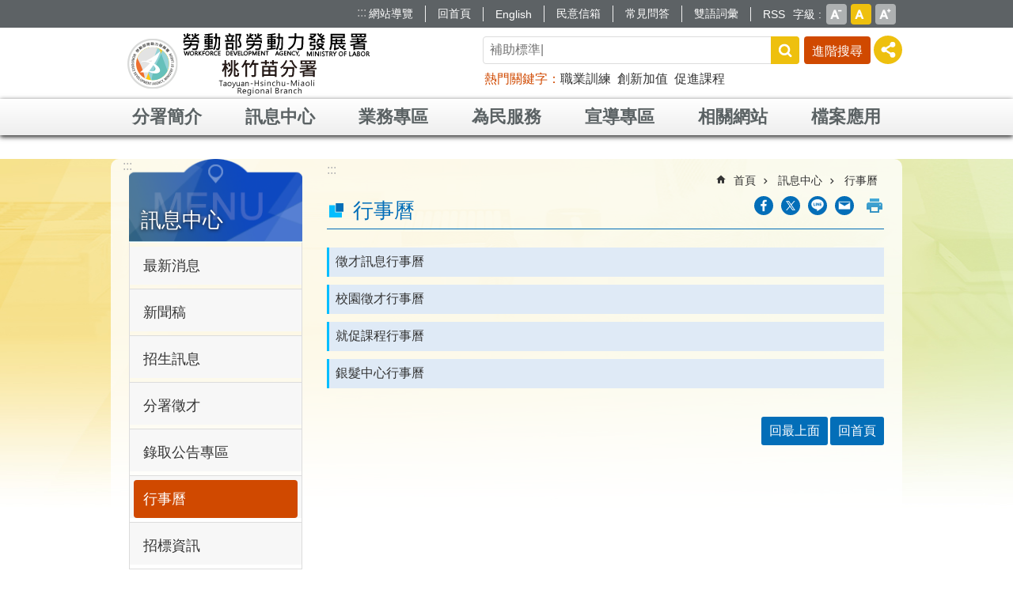

--- FILE ---
content_type: text/html; charset=utf-8
request_url: https://thmr.wda.gov.tw/Content_List.aspx?n=A61CAD76B12DCFB9
body_size: 93619
content:


<!DOCTYPE html>

<html xmlns="http://www.w3.org/1999/xhtml" lang="zh-hant-tw">
<head id="Head1"><script type='text/javascript' src='https://thmr.wda.gov.tw/Scripts/jquery-3.4.1.min.js'></script>
<script type='text/javascript' src='https://thmr.wda.gov.tw/Scripts/jquery.cookie.js'></script>
<script type='text/javascript' src='https://thmr.wda.gov.tw/Scripts/jUtil.js'></script>
<script type='text/javascript' src='https://maps.googleapis.com/maps/api/js?key=AIzaSyAo1MAXwJfl0q3fNU_5QyogEgyecOICpWs&libraries=places,drawing'></script>
<script type='text/javascript' src='https://thmr.wda.gov.tw/Scripts/jGMap.js'></script>
<script type='text/javascript' src='https://thmr.wda.gov.tw/Scripts/fancybox/jquery.fancybox.js'></script>
<link rel='stylesheet' type='text/css'  href='https://thmr.wda.gov.tw/Scripts/fancybox/jquery.fancybox.css' /> 
<script type='text/javascript' src='https://thmr.wda.gov.tw/Scripts/lightGallery/js/lightgallery-all.min.js'></script>
<link rel='stylesheet' type='text/css'  href='https://thmr.wda.gov.tw/Scripts/lightGallery/css/lightgallery.min.css' /> 
<script type='text/javascript'  src='https://thmr.wda.gov.tw/Scripts/Chart/highcharts.js'></script> 
<script type='text/javascript'  src='https://thmr.wda.gov.tw/Scripts/Chart/map.src.js'></script> 
<script type='text/javascript'  src='https://thmr.wda.gov.tw/Scripts/Chart/highcharts_theme.js'></script> 
<script type='text/javascript'  src='https://thmr.wda.gov.tw/Scripts/Chart/tw-all.js'></script> 
<link rel='stylesheet' type='text/css'  href='https://thmr.wda.gov.tw/Scripts/Chart/highcharts.css' /> 
<script type='text/javascript'  src='https://thmr.wda.gov.tw/Scripts/jquery.mousewheel.min.js'></script> 
<script type='text/javascript'  src='https://thmr.wda.gov.tw/Scripts/jquery.touchwipe.min.js'></script> 
<script type='text/javascript'  src='https://thmr.wda.gov.tw/js/airdatepicker/datepicker.min.js'></script> 
<script type='text/javascript'  src='https://thmr.wda.gov.tw/js/airdatepicker/datepicker.zh-tw.js'></script> 
<script type='text/javascript'  src='https://thmr.wda.gov.tw/js/airdatepicker/datepicker.en.js'></script> 
<link rel='stylesheet' type='text/css'  href='https://thmr.wda.gov.tw/js/airdatepicker/datepicker.min.css' /> 
<script type='text/javascript'  src='https://thmr.wda.gov.tw/Scripts/superplaceholder.js'></script>
<script>var CCMS_WWWURL='https://thmr.wda.gov.tw';var CCMS_LanguageSN=1;var CCMS_SitesSN_Encryption='8C9FC7CC7948500C';</script><link href="images/favicon.ico" rel="icon" type="image/x-icon" /><meta http-equiv="X-UA-Compatible" content="IE=edge" /><meta name="viewport" content="width=device-width, initial-scale=1" /><link rel="apple-touch-icon-precomposed" sizes="114x114" href="/images/fav.png" /><meta http-equiv="Content-Type" content="text/html; charset=utf-8" />
<meta name="DC.Title" content="" />
<meta name="DC.Subject" content="勞動部勞動力發展署全球資訊網" />
<meta name="DC.Creator" content="勞動部勞動力發展署" />
<meta name="DC.Publisher" content="勞動部勞動力發展署" />
<meta name="DC.Date" content="2017-09-01" />
<meta name="DC.Type" content="HTML" />
<meta name="DC.Identifier" content="A17020000J" />
<meta name="DC.Description" content="提供勞動部勞動力發展署官方發布的訊息" />
<meta name="DC.Contributor" content="勞動部勞動力發展署" />
<meta name="DC.Format" content="text/html" />
<meta name="DC.Relation" content="無" />
<meta name="DC.Source" content="勞動部勞動力發展署全球資訊網" />
<meta name="DC.Language" content="中文" />
<meta name="DC.Coverage.t.min" content="2017-09-01" />
<meta name="DC.Coverage.t.max" content="2017-12-31" />
<meta name="DC.Rights" content="勞動部勞動力發展署全球資訊網" />
<meta name="Category.Theme" content="800," />
<meta name="Category.Cake" content="900," />
<meta name="Category.Service" content="500," />
<meta name="DC.Keywords" content="" />
<title>
	勞動部勞動力發展署桃竹苗分署全球資訊網-行事曆
</title><link id="likCssGlobal" href="/css/global.css" rel="stylesheet" type="text/css" /><link id="likCssPage" href="/css/page.css" rel="stylesheet" type="text/css" /><link id="likPrint" href="/css/print.css" rel="stylesheet" type="text/css" media="print" /><link id="lnkCssSysDetail" href="/css/sys_detail.css" rel="stylesheet" type="text/css" />

    <style>
        .for_accessibility a {
            position: absolute;
            top: 10px;
            left: 10px;
            z-index: 99;
            width: 1px;
            height: 1px;
            white-space: nowrap;
            overflow: hidden;
            color: #000;
        }

            .for_accessibility a:focus {
                width: auto;
                height: auto;
                padding: 6px;
                background-color: #fff;
            }
    </style>

    
<!-- Global site tag (gtag.js) - Google Analytics -->
<script async src="https://www.googletagmanager.com/gtag/js?id=UA-44825409-1"></script>
<script>
  window.dataLayer = window.dataLayer || [];
  function gtag(){dataLayer.push(arguments);}
  gtag('js', new Date());

  gtag('config', 'UA-44825409-1');
</script>
<meta property="og:title" content="行事曆" >
<meta property="og:description" content=" " >
<meta property="og:image" content="https://thmr.wda.gov.tw/images/wda-logo.png" >
<meta property="og:type" content="article" >
<meta property="og:url" content="https://thmr.wda.gov.tw/Content_List.aspx?n=A61CAD76B12DCFB9" >
<meta property="og:site_name" content="勞動部勞動力發展署桃竹苗分署全球資訊網" >
</head>
<body data-js="false">
    

    <!--無障礙 -->

    <div class="for_accessibility">
        <a href="#Accesskey_C" class="" id="Content_C" title="跳到主要內容區塊">跳到主要內容區塊</a>
        <script>
            var $a = $('.for_accessibility a');

            $a.on('click', function (evt) {
                var $href = $($(this).attr('href')),
                    $target = $href.find('a').eq(0).get(0);

                setTimeout(function () { try { $target.focus(); } catch (e) { } }, 0);
            });
        </script>
    </div>
    <!--無障礙 -->
    <script>document.body.setAttribute("data-js", "true");</script>
    <form method="post" action="./Content_List.aspx?n=A61CAD76B12DCFB9&amp;Create=1" id="form1">
<div class="aspNetHidden">
<input type="hidden" name="__VIEWSTATE" id="__VIEWSTATE" value="/[base64]/+vkga1eo+SlTbnhU=" />
</div>


<script type="text/javascript">
//<![CDATA[
   document.domain = 'wda.gov.tw';//]]>
</script>

        <!--主選單 結束-->
        <!--標題-->

        <div class="title">
            

        </div>
        
        
        
        
     <div class="group sys-root  thmr" data-func="{&#39;datePicker&#39;:{&#39;autoClose&#39;: true,&#39;language&#39;:&#39;zh-tw&#39;,&#39;navTitles&#39;:{&#39;days&#39;:&#39;&lt;i>民國 rrr 年&lt;/i> &amp;nbsp; MM&#39;,&#39;months&#39;:&#39;民國 rrr 年&#39;,&#39;years&#39;:&#39;民國 rrr1 至 rrr2 年&#39;}}}" data-nojs="您的瀏覽器似乎不支援 JavaScript 語法，但沒關係，這並不會影響到內容的陳述。如需要選擇適合您的字級大小，可利用鍵盤 Ctrl + (+)放大 (-)縮小。如需要回到上一頁，可使用瀏覽器提供的 Alt + 左方向鍵(←)。如需要列印，可利用鍵盤 Ctrl + p 使用瀏覽器提供的列印功能。" data-type="3" data-child="3"><div class="in"><div class="ct"><div class="in"> <div class="group base-mobile" data-index="1" data-type="3" data-child="2"><div class="in"><div class="hd"><div class="in"><div   data-index="0"  >		<span  ><a      title="手機版選單"   >手機版選單</a></span></div></div></div><div class="ct"><div class="in"> <div data-func="{&#39;toggleBtn&#39;:{&#39;bindNode&#39;:&#39;.ct&#39;,&#39;targetNode&#39;:&#39;.base-mobile&#39;,&#39;targetClass&#39;:&#39;is-open&#39;}}" class="simple-text btn" data-index="1" data-type="0" data-child="1"><div class="in"><div class="ct"><div class="in"><span><a href="#" title="手機側欄[連結]">手機側欄</a></span></div></div></div></div> <div class="group default info" data-index="2" data-type="3"><div class="in"><div class="ct"><div class="in"> <div class="group-list nav" data-func="{&#39;majorNavMobile&#39;:{}}" data-index="1" data-type="4" data-child="7"><div class="in"><div class="ct"><div class="in"><ul data-index="1" data-child="7"><li data-index="1"> <div class="group nav" data-index="1" data-type="3" data-child="1"><div class="in"><div class="hd"><div class="in"><div   data-index="0"  >		<span  ><a   href="Content_List.aspx?n=363DC330E476B467"        title="移至 分署簡介"   >分署簡介</a></span></div></div></div><div class="ct"><div class="in"> <div class="list-text nav" data-index="1" data-type="0" data-child="1"><div class="in"><div class="ct"><div class="in"><ul data-index="1" data-child="7"><li   data-index="1"  >		<span  ><a   href="cp.aspx?n=AA817D8338FCD743"        title="移至 分署長簡介"   >分署長簡介</a></span></li><li   data-index="2"  >		<span  ><a   href="cp.aspx?n=C00C1B790B44311A"        title="移至 副分署長簡介"   >副分署長簡介</a></span></li><li   data-index="3"  >		<span  ><a   href="cp.aspx?n=EA49F59ED5EDCFE9"        title="移至 聯絡資訊"   >聯絡資訊</a></span></li><li   data-index="4"  >		<span  ><a   href="cp.aspx?n=72B8515D5C530F8C"        title="移至 業務執掌"   >業務執掌</a></span></li><li   data-index="5"  >		<span  ><a   href="cp.aspx?n=6A78E15A4FCAF024"        title="移至 轄區說明"   >轄區說明</a></span></li><li   data-index="6"  >		<span  ><a   href="cp.aspx?n=67C162044E93F096"        title="移至 願景與沿革"   >願景與沿革</a></span></li><li   data-index="7"  >		<span  ><a   href="cp.aspx?n=0BFBA94B368BBEC1"        title="移至 組織架構"   >組織架構</a></span></li></ul>
</div></div></div></div></div></div></div></div></li><li data-index="2"> <div class="group nav" data-index="2" data-type="3" data-child="1"><div class="in"><div class="hd"><div class="in"><div   data-index="0"  >		<span  ><a   href="Content_List.aspx?n=C9E2F005EA52E2D5"        title="移至 訊息中心"   >訊息中心</a></span></div></div></div><div class="ct"><div class="in"> <div class="list-text nav" data-index="1" data-type="0" data-child="1"><div class="in"><div class="ct"><div class="in"><ul data-index="1" data-child="8"><li   data-index="1"  >		<span  ><a   href="News.aspx?n=DE4C0FE1DE37E6E0&sms=6A5E82A16F18A41D"        title="移至 最新消息"   >最新消息</a></span></li><li   data-index="2"  >		<span  ><a   href="News.aspx?n=8482D72A044AB968&sms=10478933D4058B5B"        title="移至 新聞稿"   >新聞稿</a></span></li><li   data-index="3"  >		<span  ><a   href="News.aspx?n=CC9A24D182DB22FD&sms=3BC26743E929B010"        title="移至 招生訊息"   >招生訊息</a></span></li><li   data-index="4"  >		<span  ><a   href="Content_List.aspx?n=10AEB7B38956F518"        title="移至 分署徵才"   >分署徵才</a></span></li><li   data-index="5"  >		<span  ><a   href="Content_List.aspx?n=221D57DDB77E9342"        title="移至 錄取公告專區"   >錄取公告專區</a></span></li><li   data-index="6"  >		<span  ><a   href="Content_List.aspx?n=A61CAD76B12DCFB9"        title="移至 行事曆"   >行事曆</a></span></li><li   data-index="7"  >		<span  ><a   href="Content_List.aspx?n=25D6FCE2E146BB79"        title="移至 招標資訊"   >招標資訊</a></span></li><li   data-index="8"  >		<span  ><a   href="Content_List.aspx?n=A3FDBC4BEFA88162"        title="移至 政府資訊公開"   >政府資訊公開</a></span></li></ul>
</div></div></div></div></div></div></div></div></li><li data-index="3"> <div class="group nav" data-index="3" data-type="3" data-child="1"><div class="in"><div class="hd"><div class="in"><div   data-index="0"  >		<span  ><a   href="Content_List.aspx?n=8BA28F3AC10E03F1"        title="移至 業務專區"   >業務專區</a></span></div></div></div><div class="ct"><div class="in"> <div class="list-text nav" data-index="1" data-type="0" data-child="1"><div class="in"><div class="ct"><div class="in"><ul data-index="1" data-child="11"><li   data-index="1"  >		<span  ><a   href="Content_List.aspx?n=24E3AC55AE9B382D"        title="移至 因應國際情勢支持勞工安定就業專區"   >因應國際情勢支持勞工安定就業專區</a></span></li><li   data-index="2"  >		<span  ><a   href="Content_List.aspx?n=B1300EB71236F18C"        title="移至 職業訓練"   >職業訓練</a></span></li><li   data-index="3"  >		<span  ><a   href="Content_List.aspx?n=0217161130F0B192"        title="移至 自辦訓練"   >自辦訓練</a></span></li><li   data-index="4"  >		<span  ><a   href="Content_List.aspx?n=31A8F90112B69FBB"        title="移至 就業服務"   >就業服務</a></span></li><li   data-index="5"  >		<span  ><a   href="Content_List.aspx?n=51D6EB59FAEF6B64"        title="移至 特定對象就業"   >特定對象就業</a></span></li><li   data-index="6"  >		<span  ><a   href="Content_List.aspx?n=C96720FEA38DE787"        title="移至 外國人事務"   >外國人事務</a></span></li><li   data-index="7"  >		<span  ><a   href="Content_List.aspx?n=84550DFF2436CE14"        title="移至 中高齡者及高齡者就業服務"   >中高齡者及高齡者就業服務</a></span></li><li   data-index="8"  >		<span  ><a   href="Content_List.aspx?n=1BC1E5C3DD8E7C26"        title="移至 技能檢定"   >技能檢定</a></span></li><li   data-index="9"  >		<span  ><a   href="Content_List.aspx?n=78A69DC65CAC5D4F"        title="移至 創新創業"   >創新創業</a></span></li><li   data-index="10"  >		<span  ><a   href="Content_List.aspx?n=2108332068E39303"        title="移至 青年專區"   >青年專區</a></span></li><li   data-index="11"  >		<span  ><a   href="Content_List.aspx?n=69584A5D574BBD1D"        title="移至 減班休息專區"   >減班休息專區</a></span></li></ul>
</div></div></div></div></div></div></div></div></li><li data-index="4"> <div class="group nav" data-index="4" data-type="3" data-child="1"><div class="in"><div class="hd"><div class="in"><div   data-index="0"  >		<span  ><a   href="Content_List.aspx?n=6FD00A1F66E0E043"        title="移至 為民服務"   >為民服務</a></span></div></div></div><div class="ct"><div class="in"> <div class="list-text nav" data-index="1" data-type="0" data-child="1"><div class="in"><div class="ct"><div class="in"><ul data-index="1" data-child="10"><li   data-index="1"  >		<span  ><a   href="News.aspx?n=1A79903405D714E4&sms=6789F97D2E2677C3"        title="移至 常見問答"   >常見問答</a></span></li><li   data-index="2"  >		<span  ><a   href="Content_List.aspx?n=72B16E02BCB79287"        title="移至 下載專區"   >下載專區</a></span></li><li   data-index="3"  >		<span  ><a   href="News_Video.aspx?n=FBBD5FE5E5F21981&sms=A38D4C856D300F4E"        title="移至 影音專區"   target="_blank"  >影音專區</a></span></li><li   data-index="4"  >		<span  ><a   href="cp.aspx?n=83A9AD4277955F24"        title="移至 場地租借"   >場地租借</a></span></li><li   data-index="5"  >		<span  ><a   href="cp.aspx?n=558B26686743FD0C"        title="移至 園區參訪"   target="_blank"  >園區參訪</a></span></li><li   data-index="6"  >		<span  ><a   href="cp.aspx?n=884BD5BC983BEF3F"        title="移至 個資保護專區"   >個資保護專區</a></span></li><li   data-index="7"  >		<span  ><a   href="Content_List.aspx?n=0399317BEEE15DA9"        title="移至 廉政專區"   >廉政專區</a></span></li><li   data-index="8"  >		<span  ><a   href="https://www.wda.gov.tw/Bilingual.aspx?n=FDC3BA2C714CD75F&sms=4A22C80D8C659C54"        title="移至 雙語詞彙"   target="_blank"  >雙語詞彙</a></span></li><li   data-index="9"  >		<span  ><a   href="https://www.wda.gov.tw/News.aspx?n=74963F5F05BDB4FB&sms=5A0BB383D955741C"        title="移至 法規查詢"   target="_blank"  >法規查詢</a></span></li><li   data-index="10"  >		<span  ><a   href="cp.aspx?n=879A052C693129E0"        title="移至 安全及衛生防護專區"   >安全及衛生防護專區</a></span></li></ul>
</div></div></div></div></div></div></div></div></li><li data-index="5"> <div class="group nav" data-index="5" data-type="3" data-child="1"><div class="in"><div class="hd"><div class="in"><div   data-index="0"  >		<span  ><a   href="News.aspx?n=B2E76DEB4BDB76F5&sms=CABA202B4C884E75"        title="移至 宣導專區"   >宣導專區</a></span></div></div></div><div class="ct"><div class="in"> <div class="list-text nav" data-index="1" data-type="0"><div class="in"><div class="ct"><div class="in"></div></div></div></div></div></div></div></div></li><li data-index="6"> <div class="group nav" data-index="6" data-type="3" data-child="1"><div class="in"><div class="hd"><div class="in"><div   data-index="0"  >		<span  ><a   href="News_Link.aspx?n=2EF7F240CA9DBCE6&sms=D66D01B7FB3F42D5"        title="移至 相關網站"   >相關網站</a></span></div></div></div><div class="ct"><div class="in"> <div class="list-text nav" data-index="1" data-type="0"><div class="in"><div class="ct"><div class="in"></div></div></div></div></div></div></div></div></li><li data-index="7"> <div class="group nav" data-index="7" data-type="3" data-child="1"><div class="in"><div class="hd"><div class="in"><div   data-index="0"  >		<span  ><a   href="Content_List.aspx?n=732892F547628DB9"        title="移至 檔案應用"   >檔案應用</a></span></div></div></div><div class="ct"><div class="in"> <div class="list-text nav" data-index="1" data-type="0" data-child="1"><div class="in"><div class="ct"><div class="in"><ul data-index="1" data-child="4"><li   data-index="1"  >		<span  ><a   href="Content_List.aspx?n=CAC23AE43FB2D9FC"        title="移至 檔案管理紀實"   >檔案管理紀實</a></span></li><li   data-index="2"  >		<span  ><a   href="Content_List.aspx?n=C6C5B19D3A2DD2C3"        title="移至 檔案應用檔案服務"   >檔案應用檔案服務</a></span></li><li   data-index="3"  >		<span  ><a   href="Content_List.aspx?n=7A3354652CAE6AEA"        title="移至 檔案培訓績效"   >檔案培訓績效</a></span></li><li   data-index="4"  >		<span  ><a   href="News_link.aspx?n=829D944D1000A76B&sms=5979F6507CD96FF8"        title="移至 檔案資源連結"   >檔案資源連結</a></span></li></ul>
</div></div></div></div></div></div></div></div></li></ul></div></div></div></div> <div class="list-text hot-key-word" data-index="2" data-type="0" data-child="1"><div class="in"><div class="hd"><div class="in"><div   data-index="0"  >		<span  ><a      title="熱門關鍵字"   >熱門關鍵字</a></span></div></div></div><div class="ct"><div class="in"><ul data-index="1" data-child="3"><li   data-index="1"  >		<span  ><a   href="Advanced_Search.aspx?q=職業訓練"     title="職業訓練"   target="_self"  >職業訓練</a></span></li><li   data-index="2"  >		<span  ><a   href="Advanced_Search.aspx?q=創新加值"     title="創新加值"   target="_self"  >創新加值</a></span></li><li   data-index="3"  >		<span  ><a   href="Advanced_Search.aspx?q=促進課程"     title="促進課程"   target="_self"  >促進課程</a></span></li></ul>
</div></div></div></div> <div class="list-text link" data-index="3" data-type="0" data-child="1"><div class="in"><div class="hd"><div class="in"><div   data-index="0"  >		<span  ><a      title="上方連結"   >上方連結</a></span></div></div></div><div class="ct"><div class="in"><ul data-index="1" data-child="7"><li   data-index="1"  >		<span  ><a   href="/SiteMap.aspx?n=EB783005A529BD67&sms=36A0BB334ECB4011"     title="網站導覽"   target="_self"  >網站導覽</a></span></li><li   data-index="2"  >		<span  ><a   href="Default.aspx"     title="回首頁"   target="_self"  >回首頁</a></span></li><li   data-index="3"  >		<span  ><a   href="https://www.wda.gov.tw/en/cp.aspx?n=D2DEEE3B0F86AA88&s=E8D3056C6FB47D4C"     title="English"   target="_blank"  >English</a></span></li><li   data-index="4"  >		<span  ><a   href="https://po.wda.gov.tw/thmr"     title="民意信箱"   target="_blank"  >民意信箱</a></span></li><li   data-index="5"  >		<span  ><a   href="/News.aspx?n=1A79903405D714E4&sms=6789F97D2E2677C3"     title="常見問答"   target="_self"  >常見問答</a></span></li><li   data-index="6"  >		<span  ><a   href="https://www.wda.gov.tw/Bilingual.aspx?n=FDC3BA2C714CD75F&sms=4A22C80D8C659C54"     title="雙語詞彙"   target="_blank"  >雙語詞彙</a></span></li><li   data-index="7"  >		<span  ><a   href="/Rss.aspx?n=08ADECCA86537C23&sms=36A0BB334ECB4011"     title="RSS"   target="_self"  >RSS</a></span></li></ul>
</div></div></div></div> <div class="list-text link" data-index="4" data-type="0" data-child="1"><div class="in"><div class="hd"><div class="in"><div   data-index="0"  >		<span  ><a      title="下方連結"   >下方連結</a></span></div></div></div><div class="ct"><div class="in"><ul data-index="1" data-child="3"><li   data-index="1"  >		<span  ><a   href="/cp.aspx?n=1E718178885C0633"     title="隱私權及安全政策"   target="_self"  >隱私權及安全政策</a></span></li><li   data-index="2"  >		<span  ><a   href="/cp.aspx?n=5E865E40CA33E974"     title="政府網站資料開放宣告"   target="_self"  >政府網站資料開放宣告</a></span></li><li   data-index="3"  >		<span  ><a   href="/cp.aspx?n=EA49F59ED5EDCFE9"     title="聯絡資訊"   target="_self"  >聯絡資訊</a></span></li></ul>
</div></div></div></div></div></div></div></div></div></div></div></div> <div class="group base-extend" data-index="2" data-type="3" data-child="2"><div class="in"><div class="ct"><div class="in"> <div class="group default info" data-index="1" data-type="3"><div class="in"><div class="ct"><div class="in"> <div class="simple-text accesskey" data-type="0" data-child="1"><div class="in"><div class="ct"><div class="in"><span><a href="#Accesskey_U" id="Accesskey_U" accesskey="U" title="上方功能區塊，此區塊列有本網站主要連結">:::</a></span></div></div></div></div> <div class="list-text link" data-index="1" data-type="0" data-child="1"><div class="in"><div class="hd"><div class="in"><div   data-index="0"  >		<span  ><a      title="上方連結"   >上方連結</a></span></div></div></div><div class="ct"><div class="in"><ul data-index="1" data-child="7"><li   data-index="1"  >		<span  ><a   href="/SiteMap.aspx?n=EB783005A529BD67&sms=36A0BB334ECB4011"     title="網站導覽"   target="_self"  >網站導覽</a></span></li><li   data-index="2"  >		<span  ><a   href="Default.aspx"     title="回首頁"   target="_self"  >回首頁</a></span></li><li   data-index="3"  >		<span  ><a   href="https://www.wda.gov.tw/en/cp.aspx?n=D2DEEE3B0F86AA88&s=E8D3056C6FB47D4C"     title="English"   target="_blank"  >English</a></span></li><li   data-index="4"  >		<span  ><a   href="https://po.wda.gov.tw/thmr"     title="民意信箱"   target="_blank"  >民意信箱</a></span></li><li   data-index="5"  >		<span  ><a   href="/News.aspx?n=1A79903405D714E4&sms=6789F97D2E2677C3"     title="常見問答"   target="_self"  >常見問答</a></span></li><li   data-index="6"  >		<span  ><a   href="https://www.wda.gov.tw/Bilingual.aspx?n=FDC3BA2C714CD75F&sms=4A22C80D8C659C54"     title="雙語詞彙"   target="_blank"  >雙語詞彙</a></span></li><li   data-index="7"  >		<span  ><a   href="/Rss.aspx?n=08ADECCA86537C23&sms=36A0BB334ECB4011"     title="RSS"   target="_self"  >RSS</a></span></li></ul>
</div></div></div></div> <div class="list-text font-size" data-func="{&#39;fontSize&#39;:{}}" data-index="2" data-type="0" data-child="1"><div class="in"><div class="hd"><div class="in"><div   data-index="0"  >		<span  ><a   href="#small"     title="字級"   >字級</a></span></div></div></div><div class="ct"><div class="in"><ul data-index="1" data-child="3"><li   data-index="1"  class="small"  >		<span  ><a   href="#"    role="button"   title="字級小"   id="small">小</a></span></li><li   data-index="2"  class="medium"  >		<span  ><a   href="#"    role="button"   title="字級中"   id="medium">中</a></span></li><li   data-index="3"  class="large"  >		<span  ><a   href="#"    role="button"   title="字級大"   id="large">	大</a></span></li></ul>
</div></div></div></div></div></div></div></div> <div class="simple-text major-logo" data-index="2" data-type="0" data-child="1"><div class="in"><div class="ct"><div class="in"><h1><span><a href="Default.aspx" title='首頁'>勞動部勞動力發展署桃竹苗分署全球資訊網</a></span></h1></div></div></div></div> <div class="group default msg-tool" data-index="2" data-type="3"><div class="in"><div class="ct"><div class="in"> <div class="area-form search" data-func="{&#39;showDataList&#39;:{}}" data-index="1" data-type="0" data-child="1"><div class="in"><div class="hd"><div class="in"><div   data-index="0"  >		<span  ><a      title="search"   >search</a></span></div></div></div><div class="ct"><div class="in"><div class="fieldset">
  <span class="search"><label for="txt_Search"><span style='display:none'>in site search</span></label><input id="txt_Search" data-Search="6096af9fe4c34183bcc11224bdba5eab" type="search" placeholder="Search" title='搜尋'></span>
  <span class="submit"><a href="#" class='CCMS_SearchBtn' id="btn_6096af9fe4c34183bcc11224bdba5eab" >搜尋</a></span>
</div>
<div class="list">
  <ul data-index="1" data-child="3">
    <li data-index="1"><span><a href="#">職業訓練</a></span></li>
    <li data-index="2"><span><a href="#">創新加值</a></span></li>
    <li data-index="3"><span><a href="#">促進課程</a></span></li>
  </ul>
</div>
<script  type="text/javascript">
$(function () {
    $('[data-Search="6096af9fe4c34183bcc11224bdba5eab"]').on("keydown", function (event) {
        if (event.which == 13) {
             doSearch($('#btn_6096af9fe4c34183bcc11224bdba5eab'));
            return false;
        }
    });
});
</script>
<script  type="text/javascript">
superplaceholder({
el: document.getElementById('txt_Search'),
	sentences: ['技能檢定','職訓生活津貼','職前訓練','補助訓練','自辦職前招生','創客職能日','我要找工作','職學','補助標準、申請規定、特定對象身份別','職務再設計','徵才活動','苗栗就業中心','苗栗找工作','苗栗徵才','苗栗職訓'],
options: {letterDelay: 200,loop: true, startOnFocus: false}
});
</script>
</div></div><div class="ft"><div class="in"><ul data-index="1" data-child="1">
  <li data-index="1" class="advanced"><span><a title='[另開新視窗進階搜尋]' target="_blank" href="https://www.google.com.tw/advanced_search?hl=zh-hant-tw&as_sitesearch=https://thmr.wda.gov.tw">進階搜尋</a></span></li>
</ul>
</div></div></div></div> <div class="list-text share" data-func="{&#39;reset&#39;:{},&#39;toggleBtn&#39;:{}}" data-index="2" data-type="0" data-child="1"><div class="in"><div class="hd"><div class="in"><div   data-index="0"  >		<span  ><a   href="#"     title="[分享]"   >[分享]</a></span></div></div></div><div class="ct"><div class="in"><ul data-index="1" data-child="4"><li   data-index="1"  class="facebook"  >		<span  ><a   href="javascript: void(window.open('http://www.facebook.com/share.php?u='.concat(encodeURIComponent(location.href)) ));"     title="[另開新視窗分享至Facebook]"   target="_self"  >[另開新視窗分享至Facebook]</a></span></li><li   data-index="2"  class="twitter"  >		<span  ><a   href="javascript: void(window.open('https://twitter.com/intent/post?text='.concat(encodeURIComponent(document.title)) .concat(' ') .concat(encodeURIComponent(location.href))));"     title="[另開新視窗Share to twitter]"   target="_self"  >[另開新視窗Share to twitter]</a></span></li><li   data-index="3"  class="line"  >		<span  ><a   href="javascript: void(window.open('http://line.naver.jp/R/msg/text/?'.concat(encodeURIComponent(location.href)) ));"     title="[另開新視窗分享至line]"   target="_self"  >[另開新視窗分享至line]</a></span></li><li   data-index="4"  class="email"  >		<span  ><a   href="javascript:  void(window.open('mailto:?subject=' + encodeURIComponent(document.title) + '&amp;body=' +  encodeURIComponent(document.URL)));"     title="[另開新視窗分享至email]"   target="_self"  >[另開新視窗分享至email]</a></span></li></ul>
</div></div></div></div> <div class="list-text hot-key-word" data-index="3" data-type="0" data-child="1"><div class="in"><div class="hd"><div class="in"><div   data-index="0"  >		<span  ><a      title="熱門關鍵字"   >熱門關鍵字</a></span></div></div></div><div class="ct"><div class="in"><ul data-index="1" data-child="3"><li   data-index="1"  >		<span  ><a   href="Advanced_Search.aspx?q=職業訓練"     title="職業訓練"   target="_self"  >職業訓練</a></span></li><li   data-index="2"  >		<span  ><a   href="Advanced_Search.aspx?q=創新加值"     title="創新加值"   target="_self"  >創新加值</a></span></li><li   data-index="3"  >		<span  ><a   href="Advanced_Search.aspx?q=促進課程"     title="促進課程"   target="_self"  >促進課程</a></span></li></ul>
</div></div></div></div></div></div></div></div></div></div></div></div> <div class="group base-wrapper" data-index="3" data-type="3" data-child="3"><div class="in"><div class="ct"><div class="in"> <div class="group base-header" data-index="1" data-type="3" data-child="1"><div class="in"><div class="ct"><div class="in"> <div class="group-list nav" data-func="{&#39;hud&#39;:{},&#39;majorNavHorizontal&#39;:{},&#39;setNavWidth&#39;:{},&#39;h2Trun&#39;:{}}" data-index="1" data-type="4" data-child="7"><div class="in"><div class="ct"><div class="in"><ul data-index="1" data-child="7"><li data-index="1"> <div class="group nav" data-index="1" data-type="3" data-child="7"><div class="in"><div class="hd"><div class="in"><div   data-index="0"  >		<span  ><a   href="Content_List.aspx?n=363DC330E476B467"        title="移至 分署簡介"   >分署簡介</a></span></div></div></div><div class="ct"><div class="in"> <div class="list-text nav" data-index="1" data-type="0"><div class="in"><div class="hd"><div class="in"><div   data-index="0"  >		<span  ><a   href="cp.aspx?n=AA817D8338FCD743"        title="移至 分署長簡介"   >分署長簡介</a></span></div></div></div><div class="ct"><div class="in"></div></div></div></div> <div class="list-text nav" data-index="2" data-type="0"><div class="in"><div class="hd"><div class="in"><div   data-index="0"  >		<span  ><a   href="cp.aspx?n=C00C1B790B44311A"        title="移至 副分署長簡介"   >副分署長簡介</a></span></div></div></div><div class="ct"><div class="in"></div></div></div></div> <div class="list-text nav" data-index="3" data-type="0"><div class="in"><div class="hd"><div class="in"><div   data-index="0"  >		<span  ><a   href="cp.aspx?n=EA49F59ED5EDCFE9"        title="移至 聯絡資訊"   >聯絡資訊</a></span></div></div></div><div class="ct"><div class="in"></div></div></div></div> <div class="list-text nav" data-index="4" data-type="0"><div class="in"><div class="hd"><div class="in"><div   data-index="0"  >		<span  ><a   href="cp.aspx?n=72B8515D5C530F8C"        title="移至 業務執掌"   >業務執掌</a></span></div></div></div><div class="ct"><div class="in"></div></div></div></div> <div class="list-text nav" data-index="5" data-type="0"><div class="in"><div class="hd"><div class="in"><div   data-index="0"  >		<span  ><a   href="cp.aspx?n=6A78E15A4FCAF024"        title="移至 轄區說明"   >轄區說明</a></span></div></div></div><div class="ct"><div class="in"></div></div></div></div> <div class="list-text nav" data-index="6" data-type="0"><div class="in"><div class="hd"><div class="in"><div   data-index="0"  >		<span  ><a   href="cp.aspx?n=67C162044E93F096"        title="移至 願景與沿革"   >願景與沿革</a></span></div></div></div><div class="ct"><div class="in"></div></div></div></div> <div class="list-text nav" data-index="7" data-type="0"><div class="in"><div class="hd"><div class="in"><div   data-index="0"  >		<span  ><a   href="cp.aspx?n=0BFBA94B368BBEC1"        title="移至 組織架構"   >組織架構</a></span></div></div></div><div class="ct"><div class="in"></div></div></div></div></div></div></div></div></li><li data-index="2"> <div class="group nav" data-index="2" data-type="3" data-child="8"><div class="in"><div class="hd"><div class="in"><div   data-index="0"  >		<span  ><a   href="Content_List.aspx?n=C9E2F005EA52E2D5"        title="移至 訊息中心"   >訊息中心</a></span></div></div></div><div class="ct"><div class="in"> <div class="list-text nav" data-index="1" data-type="0"><div class="in"><div class="hd"><div class="in"><div   data-index="0"  >		<span  ><a   href="News.aspx?n=DE4C0FE1DE37E6E0&sms=6A5E82A16F18A41D"        title="移至 最新消息"   >最新消息</a></span></div></div></div><div class="ct"><div class="in"></div></div></div></div> <div class="list-text nav" data-index="2" data-type="0"><div class="in"><div class="hd"><div class="in"><div   data-index="0"  >		<span  ><a   href="News.aspx?n=8482D72A044AB968&sms=10478933D4058B5B"        title="移至 新聞稿"   >新聞稿</a></span></div></div></div><div class="ct"><div class="in"></div></div></div></div> <div class="list-text nav" data-index="3" data-type="0"><div class="in"><div class="hd"><div class="in"><div   data-index="0"  >		<span  ><a   href="News.aspx?n=CC9A24D182DB22FD&sms=3BC26743E929B010"        title="移至 招生訊息"   >招生訊息</a></span></div></div></div><div class="ct"><div class="in"></div></div></div></div> <div class="list-text nav" data-index="4" data-type="0" data-child="1"><div class="in"><div class="hd"><div class="in"><div   data-index="0"  >		<span  ><a   href="Content_List.aspx?n=10AEB7B38956F518"        title="移至 分署徵才"   >分署徵才</a></span></div></div></div><div class="ct"><div class="in"><ul data-index="1" data-child="4"><li   data-index="1"  >		<span  ><a   href="News.aspx?n=6CAFA8D4F7D63697&sms=DFBB21ED60A31940"        title="移至 公務人員徵才"   >公務人員徵才</a></span></li><li   data-index="2"  >		<span  ><a   href="News.aspx?n=8D4D32A1FD91A1F9&sms=2C51C7CA2285F629"        title="移至 聘用人員徵才"   >聘用人員徵才</a></span></li><li   data-index="3"  >		<span  ><a   href="News.aspx?n=43E3464C636A7ABF&sms=A3070B01820B0409"        title="移至 約僱人員徵才"   >約僱人員徵才</a></span></li><li   data-index="4"  >		<span  ><a   href="News.aspx?n=9F1C768B7327EF2D&sms=FF0439D472990F82"        title="移至 約用人員徵才"   >約用人員徵才</a></span></li></ul>
</div></div></div></div> <div class="list-text nav" data-index="5" data-type="0" data-child="1"><div class="in"><div class="hd"><div class="in"><div   data-index="0"  >		<span  ><a   href="Content_List.aspx?n=221D57DDB77E9342"        title="移至 錄取公告專區"   >錄取公告專區</a></span></div></div></div><div class="ct"><div class="in"><ul data-index="1" data-child="2"><li   data-index="1"  >		<span  ><a   href="News.aspx?n=F68D59BEAD378C5D&sms=D2B3C6E77A1A9777"        title="移至 委辦訓練"   >委辦訓練</a></span></li><li   data-index="2"  >		<span  ><a   href="News.aspx?n=C851994B1E9BEBC7&sms=A3F4A92F8D82BAD8"        title="移至 自辦訓練"   >自辦訓練</a></span></li></ul>
</div></div></div></div> <div class="list-text nav" data-index="6" data-type="0" data-child="1"><div class="in"><div class="hd"><div class="in"><div   data-index="0"  >		<span  ><a   href="Content_List.aspx?n=A61CAD76B12DCFB9"        title="移至 行事曆"   >行事曆</a></span></div></div></div><div class="ct"><div class="in"><ul data-index="1" data-child="4"><li   data-index="1"  >		<span  ><a   href="News.aspx?n=7737DC0A29BAF37F&sms=EC0931DF6A3357E3"        title="移至 徵才訊息行事曆"   >徵才訊息行事曆</a></span></li><li   data-index="2"  >		<span  ><a   href="News.aspx?n=FC72D197E5B31F2C&sms=3FCC5705143B2BB7"        title="移至 校園徵才行事曆"   >校園徵才行事曆</a></span></li><li   data-index="3"  >		<span  ><a   href="News.aspx?n=2E18DB8A374B85DB&sms=CF3EC55EAEB5F2C0"        title="移至 就促課程行事曆"   >就促課程行事曆</a></span></li><li   data-index="4"  >		<span  ><a   href="/News.aspx?n=2C0E7764795E3A55&sms=21679B2AD41C52B9"        title="移至 銀髮中心行事曆"   >銀髮中心行事曆</a></span></li></ul>
</div></div></div></div> <div class="list-text nav" data-index="7" data-type="0" data-child="1"><div class="in"><div class="hd"><div class="in"><div   data-index="0"  >		<span  ><a   href="Content_List.aspx?n=25D6FCE2E146BB79"        title="移至 招標資訊"   >招標資訊</a></span></div></div></div><div class="ct"><div class="in"><ul data-index="1" data-child="5"><li   data-index="1"  >		<span  ><a   href="https://web.pcc.gov.tw/prkms/tender/common/orgName/toTpam?orgId=A.17.2.2&orgName=%E5%8B%9E%E5%8B%95%E9%83%A8%E5%8B%9E%E5%8B%95%E5%8A%9B%E7%99%BC%E5%B1%95%E7%BD%B2%E6%A1%83%E7%AB%B9%E8%8B%97%E5%88%86%E7%BD%B2"        title="移至 政府電子採購網"   >政府電子採購網</a></span></li><li   data-index="2"  >		<span  ><a   href="News.aspx?n=CD1B5AB93D011878&sms=3EC3049C5B286A19"        title="移至 小額採購公告"   >小額採購公告</a></span></li><li   data-index="3"  >		<span  ><a   href="News.aspx?n=75A96C6277E63BB6&sms=6321AD74A09DF861"        title="移至 場地標租"   >場地標租</a></span></li><li   data-index="4"  >		<span  ><a   href="News.aspx?n=5114D3BF88949F18&sms=4CD89C5DB3C528D8"        title="移至 廢品變賣資訊"   >廢品變賣資訊</a></span></li><li   data-index="5"  >		<span  ><a   href="News.aspx?n=2123059B4B01193D&sms=7C165C471BAFE96B"        title="移至 廢料清運資訊"   >廢料清運資訊</a></span></li></ul>
</div></div></div></div> <div class="list-text nav" data-index="8" data-type="0" data-child="1"><div class="in"><div class="hd"><div class="in"><div   data-index="0"  >		<span  ><a   href="Content_List.aspx?n=A3FDBC4BEFA88162"        title="移至 政府資訊公開"   >政府資訊公開</a></span></div></div></div><div class="ct"><div class="in"><ul data-index="1" data-child="6"><li   data-index="1"  >		<span  ><a   href="News.aspx?n=0A35F578D2BCF855&sms=C45AA39E4D3F872F"        title="移至 施政計畫"   >施政計畫</a></span></li><li   data-index="2"  >		<span  ><a   href="News.aspx?n=111AB770893608B1&sms=C45AA39E4D3F872F"        title="移至 就業市場調查"   >就業市場調查</a></span></li><li   data-index="3"  >		<span  ><a   href="News.aspx?n=A93837405548FF94&sms=C45AA39E4D3F872F"        title="移至 就業市場分析"   >就業市場分析</a></span></li><li   data-index="4"  >		<span  ><a   href="News.aspx?n=814775938D6333B4&sms=C45AA39E4D3F872F"        title="移至 會計報告"   >會計報告</a></span></li><li   data-index="5"  >		<span  ><a   href="News.aspx?n=B397BDB9F2ABA778&sms=C45AA39E4D3F872F"        title="移至 公共設施維護管理情形"   >公共設施維護管理情形</a></span></li><li   data-index="6"  >		<span  ><a   href="Content_List.aspx?n=A3FDBC4BEFA88162"     title="更多政府資訊公開"   target="_self"  >更多政府資訊公開</a></span></li></ul>
</div></div></div></div></div></div></div></div></li><li data-index="3"> <div class="group nav" data-index="3" data-type="3" data-child="11"><div class="in"><div class="hd"><div class="in"><div   data-index="0"  >		<span  ><a   href="Content_List.aspx?n=8BA28F3AC10E03F1"        title="移至 業務專區"   >業務專區</a></span></div></div></div><div class="ct"><div class="in"> <div class="list-text nav" data-index="1" data-type="0" data-child="1"><div class="in"><div class="hd"><div class="in"><div   data-index="0"  >		<span  ><a   href="Content_List.aspx?n=24E3AC55AE9B382D"        title="移至 因應國際情勢支持勞工安定就業專區"   >因應國際情勢支持勞工安定就業專區</a></span></div></div></div><div class="ct"><div class="in"><ul data-index="1" data-child="5"><li   data-index="1"  >		<span  ><a   href="/cp.aspx?n=76B9477A422F022A"        title="移至 僱用安定措施"   >僱用安定措施</a></span></li><li   data-index="2"  >		<span  ><a   href="cp.aspx?n=342C51B18D7B8C9A"        title="移至 減班休息勞工再充電計畫"   >減班休息勞工再充電計畫</a></span></li><li   data-index="3"  >		<span  ><a   href="/cp.aspx?n=9DDA7637C560BA31"        title="移至 支持受影響企業辦理職能訓練"   >支持受影響企業辦理職能訓練</a></span></li><li   data-index="4"  >		<span  ><a   href="/cp.aspx?n=FFBBD0798CAA2BA1"        title="移至 支援青年就業計畫"   >支援青年就業計畫</a></span></li><li   data-index="5"  >		<span  ><a   href="Content_List.aspx?n=2E3173DF728C16C1"        title="移至 勞工就業通計畫"   >勞工就業通計畫</a></span></li></ul>
</div></div></div></div> <div class="list-text nav" data-index="2" data-type="0" data-child="1"><div class="in"><div class="hd"><div class="in"><div   data-index="0"  >		<span  ><a   href="Content_List.aspx?n=B1300EB71236F18C"        title="移至 職業訓練"   >職業訓練</a></span></div></div></div><div class="ct"><div class="in"><ul data-index="1" data-child="4"><li   data-index="1"  >		<span  ><a   href="Content_List.aspx?n=8EACD8043F3732DB"        title="移至 待業者"   >待業者</a></span></li><li   data-index="2"  >		<span  ><a   href="Content_List.aspx?n=FC81E6AD5219A2AE"        title="移至 在職者"   >在職者</a></span></li><li   data-index="3"  >		<span  ><a   href="Content_List.aspx?n=A6DD7F104B0A1ADF"        title="移至 企業雇主"   >企業雇主</a></span></li><li   data-index="4"  >		<span  ><a   href="Content_List.aspx?n=3D7C38ED24B07F6D"        title="移至 職業訓練生活津貼"   >職業訓練生活津貼</a></span></li></ul>
</div></div></div></div> <div class="list-text nav" data-index="3" data-type="0" data-child="1"><div class="in"><div class="hd"><div class="in"><div   data-index="0"  >		<span  ><a   href="Content_List.aspx?n=0217161130F0B192"        title="移至 自辦訓練"   >自辦訓練</a></span></div></div></div><div class="ct"><div class="in"><ul data-index="1" data-child="6"><li   data-index="1"  >		<span  ><a   href="Content_List.aspx?n=D12DD66B0F1D3773"        title="移至 自辦職前訓練"   >自辦職前訓練</a></span></li><li   data-index="2"  >		<span  ><a   href="cp.aspx?n=7D3D9AB24B06E97E"        title="移至 自辦在職進修訓練"   >自辦在職進修訓練</a></span></li><li   data-index="3"  >		<span  ><a   href="cp.aspx?n=179CA77619917468"        title="移至 自辦產訓合作訓練"   >自辦產訓合作訓練</a></span></li><li   data-index="4"  >		<span  ><a   href="Content_List.aspx?n=9E1BEC13B38E00CE"        title="移至 自辦訓練甄選試題專區"   >自辦訓練甄選試題專區</a></span></li><li   data-index="5"  >		<span  ><a   href="cp.aspx?n=8325FF04CC9D8BD5"        title="移至 學員專區"   >學員專區</a></span></li><li   data-index="6"  >		<span  ><a   href="Content_List.aspx?n=0217161130F0B192"     title="更多自辦訓練"   target="_self"  >更多自辦訓練</a></span></li></ul>
</div></div></div></div> <div class="list-text nav" data-index="4" data-type="0" data-child="1"><div class="in"><div class="hd"><div class="in"><div   data-index="0"  >		<span  ><a   href="Content_List.aspx?n=31A8F90112B69FBB"        title="移至 就業服務"   >就業服務</a></span></div></div></div><div class="ct"><div class="in"><ul data-index="1" data-child="6"><li   data-index="1"  >		<span  ><a   href="cp.aspx?n=4B9E63B8DB66ED1F"        title="移至 求職求才專區"   >求職求才專區</a></span></li><li   data-index="2"  >		<span  ><a   href="/cp.aspx?n=15388506A60ACB81"        title="移至 資遣通報作業"   >資遣通報作業</a></span></li><li   data-index="3"  >		<span  ><a   href="/cp.aspx?n=82D9633F42C4BF03"        title="移至 失業給付認定"   >失業給付認定</a></span></li><li   data-index="4"  >		<span  ><a   href="/cp.aspx?n=40C8FF59B01AC562"        title="移至 缺工就業獎勵"   >缺工就業獎勵</a></span></li><li   data-index="5"  >		<span  ><a   href="/cp.aspx?n=EC1B28825DC4785C"        title="移至 專案缺工就業獎勵試辦實施要點"   >專案缺工就業獎勵試辦實施要點</a></span></li><li   data-index="6"  >		<span  ><a   href="Content_List.aspx?n=31A8F90112B69FBB"     title="更多就業服務"   target="_self"  >更多就業服務</a></span></li></ul>
</div></div></div></div> <div class="list-text nav" data-index="5" data-type="0" data-child="1"><div class="in"><div class="hd"><div class="in"><div   data-index="0"  >		<span  ><a   href="Content_List.aspx?n=51D6EB59FAEF6B64"        title="移至 特定對象就業"   >特定對象就業</a></span></div></div></div><div class="ct"><div class="in"><ul data-index="1" data-child="6"><li   data-index="1"  >		<span  ><a   href="Content_List.aspx?n=E641F7FF2AE058A1"        title="移至 身心障礙者"   >身心障礙者</a></span></li><li   data-index="2"  >		<span  ><a   href="cp.aspx?n=E1FC2428B7062918"        title="移至 家庭暴力被害人"   >家庭暴力被害人</a></span></li><li   data-index="3"  >		<span  ><a   href="cp.aspx?n=E0377350A0D40EB6"        title="移至 原住民"   >原住民</a></span></li><li   data-index="4"  >		<span  ><a   href="cp.aspx?n=1BA004FBD88CEF84"        title="移至 中高齡者"   >中高齡者</a></span></li><li   data-index="5"  >		<span  ><a   href="cp.aspx?n=1D3453654346E90D"        title="移至 更生受保護人"   >更生受保護人</a></span></li><li   data-index="6"  >		<span  ><a   href="Content_List.aspx?n=51D6EB59FAEF6B64"     title="更多特定對象就業"   target="_self"  >更多特定對象就業</a></span></li></ul>
</div></div></div></div> <div class="list-text nav" data-index="6" data-type="0" data-child="1"><div class="in"><div class="hd"><div class="in"><div   data-index="0"  >		<span  ><a   href="Content_List.aspx?n=C96720FEA38DE787"        title="移至 外國人事務"   >外國人事務</a></span></div></div></div><div class="ct"><div class="in"><ul data-index="1" data-child="5"><li   data-index="1"  >		<span  ><a   href="cp.aspx?n=C140B3333DBBD379"        title="移至 聘僱外國人前國內招募流程"   >聘僱外國人前國內招募流程</a></span></li><li   data-index="2"  >		<span  ><a   href="/cp.aspx?n=61C7EB9E166A8F14"        title="移至 辦理國內招募之行業類別及應備文件"   >辦理國內招募之行業類別及應備文件</a></span></li><li   data-index="3"  >		<span  ><a   href="News.aspx?n=7585710E206F04D8&sms=E20A501306E87CC8"        title="移至 求才證明領件通知"   >求才證明領件通知</a></span></li><li   data-index="4"  >		<span  ><a   href="/cp.aspx?n=AAB89BBFAB67D831"        title="移至 外國人承接及轉換業務"   >外國人承接及轉換業務</a></span></li><li   data-index="5"  >		<span  ><a   href="cp.aspx?n=42872E270D309F72"        title="移至 移工留才久用方案"   >移工留才久用方案</a></span></li></ul>
</div></div></div></div> <div class="list-text nav" data-index="7" data-type="0" data-child="1"><div class="in"><div class="hd"><div class="in"><div   data-index="0"  >		<span  ><a   href="Content_List.aspx?n=84550DFF2436CE14"        title="移至 中高齡者及高齡者就業服務"   >中高齡者及高齡者就業服務</a></span></div></div></div><div class="ct"><div class="in"><ul data-index="1" data-child="5"><li   data-index="1"  >		<span  ><a   href="Content_List.aspx?n=6984703171C34694"        title="移至 協助在職者就業"   >協助在職者就業</a></span></li><li   data-index="2"  >		<span  ><a   href="Content_List.aspx?n=46A8A448042253AC"        title="移至 協助失業者就業"   >協助失業者就業</a></span></li><li   data-index="3"  >		<span  ><a   href="Content_List.aspx?n=2E671D3AE3A042F2"        title="移至 協助退休者再就業"   >協助退休者再就業</a></span></li><li   data-index="4"  >		<span  ><a   href="/cp.aspx?n=3D7FE3A6F999D6C2&s=30EF1FC409AD4B3F"        title="移至 職涯諮詢"   >職涯諮詢</a></span></li><li   data-index="5"  >		<span  ><a   href="/News.aspx?n=2C0E7764795E3A55&sms=21679B2AD41C52B9"        title="移至 活動訊息"   >活動訊息</a></span></li></ul>
</div></div></div></div> <div class="list-text nav" data-index="8" data-type="0" data-child="1"><div class="in"><div class="hd"><div class="in"><div   data-index="0"  >		<span  ><a   href="Content_List.aspx?n=1BC1E5C3DD8E7C26"        title="移至 技能檢定"   >技能檢定</a></span></div></div></div><div class="ct"><div class="in"><ul data-index="1" data-child="2"><li   data-index="1"  >		<span  ><a   href="News.aspx?n=C2293FD34305E5FD&sms=52E3C17E62E1162F"        title="移至 檢定最新消息"   >檢定最新消息</a></span></li><li   data-index="2"  >		<span  ><a   href="cp.aspx?n=D5328C6C6FBB5D59"        title="移至 技能檢定簡介"   >技能檢定簡介</a></span></li></ul>
</div></div></div></div> <div class="list-text nav" data-index="9" data-type="0" data-child="1"><div class="in"><div class="hd"><div class="in"><div   data-index="0"  >		<span  ><a   href="Content_List.aspx?n=78A69DC65CAC5D4F"        title="移至 創新創業"   >創新創業</a></span></div></div></div><div class="ct"><div class="in"><ul data-index="1" data-child="2"><li   data-index="1"  >		<span  ><a   href="cp.aspx?n=2F3AA6D426CAAB64"        title="移至 創客基地"   >創客基地</a></span></li><li   data-index="2"  >		<span  ><a   href="https://beboss.wda.gov.tw/"        title="移至 創業協助"   >創業協助</a></span></li></ul>
</div></div></div></div> <div class="list-text nav" data-index="10" data-type="0" data-child="1"><div class="in"><div class="hd"><div class="in"><div   data-index="0"  >		<span  ><a   href="Content_List.aspx?n=2108332068E39303"        title="移至 青年專區"   >青年專區</a></span></div></div></div><div class="ct"><div class="in"><ul data-index="1" data-child="3"><li   data-index="1"  >		<span  ><a   href="Content_List.aspx?n=414AED51A2B2382D"        title="移至 職業訓練"   >職業訓練</a></span></li><li   data-index="2"  >		<span  ><a   href="Content_List.aspx?n=D011592CBDC9848B"        title="移至 就業準備"   >就業準備</a></span></li><li   data-index="3"  >		<span  ><a   href="Content_List.aspx?n=FDA6E2183C8B7E4E"        title="移至 獎助津貼"   >獎助津貼</a></span></li></ul>
</div></div></div></div> <div class="list-text nav" data-index="11" data-type="0" data-child="1"><div class="in"><div class="hd"><div class="in"><div   data-index="0"  >		<span  ><a   href="Content_List.aspx?n=69584A5D574BBD1D"        title="移至 減班休息專區"   >減班休息專區</a></span></div></div></div><div class="ct"><div class="in"><ul data-index="1" data-child="4"><li   data-index="1"  >		<span  ><a   href="/cp.aspx?n=76B9477A422F022A"        title="移至 僱用安定措施"   >僱用安定措施</a></span></li><li   data-index="2"  >		<span  ><a   href="/cp.aspx?n=6882015C4F2F5D7A"        title="移至 充電再出發訓練計畫(在職者)"   >充電再出發訓練計畫(在職者)</a></span></li><li   data-index="3"  >		<span  ><a   href="/cp.aspx?n=1D189B7BE4B7F652"        title="移至 充電再出發訓練計畫(企業雇主)"   >充電再出發訓練計畫(企業雇主)</a></span></li><li   data-index="4"  >		<span  ><a   href="/cp.aspx?n=342C51B18D7B8C9A"        title="移至 因應美國對等關稅政策支持減班休息勞工再充電計畫"   >因應美國對等關稅政策支持減班休息勞工再充電計畫</a></span></li></ul>
</div></div></div></div></div></div></div></div></li><li data-index="4"> <div class="group nav" data-index="4" data-type="3" data-child="10"><div class="in"><div class="hd"><div class="in"><div   data-index="0"  >		<span  ><a   href="Content_List.aspx?n=6FD00A1F66E0E043"        title="移至 為民服務"   >為民服務</a></span></div></div></div><div class="ct"><div class="in"> <div class="list-text nav" data-index="1" data-type="0"><div class="in"><div class="hd"><div class="in"><div   data-index="0"  >		<span  ><a   href="News.aspx?n=1A79903405D714E4&sms=6789F97D2E2677C3"        title="移至 常見問答"   >常見問答</a></span></div></div></div><div class="ct"><div class="in"></div></div></div></div> <div class="list-text nav" data-index="2" data-type="0" data-child="1"><div class="in"><div class="hd"><div class="in"><div   data-index="0"  >		<span  ><a   href="Content_List.aspx?n=72B16E02BCB79287"        title="移至 下載專區"   >下載專區</a></span></div></div></div><div class="ct"><div class="in"><ul data-index="1" data-child="6"><li   data-index="1"  >		<span  ><a   href="News.aspx?n=84D87550846D3F54&sms=991BA250CE119051"        title="移至 職業訓練相關下載"   >職業訓練相關下載</a></span></li><li   data-index="2"  >		<span  ><a   href="News.aspx?n=14D8D445C6FB20B8&sms=4D4E3C1A2B2BB0F2"        title="移至 就業服務相關下載"   >就業服務相關下載</a></span></li><li   data-index="3"  >		<span  ><a   href="News.aspx?n=DCCBE9C48349FFF0&sms=7BED0B4D49C660FA"        title="移至 特定對象相關下載"   >特定對象相關下載</a></span></li><li   data-index="4"  >		<span  ><a   href="News.aspx?n=8FD3AB971F557AD4&sms=641CA3823CBED3C3"        title="移至 外國人事務相關下載"   >外國人事務相關下載</a></span></li><li   data-index="5"  >		<span  ><a   href="News.aspx?n=9F36FC737DF6CD17&sms=C7997E820E1E348B"        title="移至 中高齡者及高齡者相關下載"   >中高齡者及高齡者相關下載</a></span></li><li   data-index="6"  >		<span  ><a   href="Content_List.aspx?n=72B16E02BCB79287"     title="更多下載專區"   target="_self"  >更多下載專區</a></span></li></ul>
</div></div></div></div> <div class="list-text nav" data-index="3" data-type="0"><div class="in"><div class="hd"><div class="in"><div   data-index="0"  >		<span  ><a   href="News_Video.aspx?n=FBBD5FE5E5F21981&sms=A38D4C856D300F4E"        title="移至 影音專區"   target="_blank"  >影音專區</a></span></div></div></div><div class="ct"><div class="in"></div></div></div></div> <div class="list-text nav" data-index="4" data-type="0"><div class="in"><div class="hd"><div class="in"><div   data-index="0"  >		<span  ><a   href="cp.aspx?n=83A9AD4277955F24"        title="移至 場地租借"   >場地租借</a></span></div></div></div><div class="ct"><div class="in"></div></div></div></div> <div class="list-text nav" data-index="5" data-type="0"><div class="in"><div class="hd"><div class="in"><div   data-index="0"  >		<span  ><a   href="cp.aspx?n=558B26686743FD0C"        title="移至 園區參訪"   target="_blank"  >園區參訪</a></span></div></div></div><div class="ct"><div class="in"></div></div></div></div> <div class="list-text nav" data-index="6" data-type="0"><div class="in"><div class="hd"><div class="in"><div   data-index="0"  >		<span  ><a   href="cp.aspx?n=884BD5BC983BEF3F"        title="移至 個資保護專區"   >個資保護專區</a></span></div></div></div><div class="ct"><div class="in"></div></div></div></div> <div class="list-text nav" data-index="7" data-type="0" data-child="1"><div class="in"><div class="hd"><div class="in"><div   data-index="0"  >		<span  ><a   href="Content_List.aspx?n=0399317BEEE15DA9"        title="移至 廉政專區"   >廉政專區</a></span></div></div></div><div class="ct"><div class="in"><ul data-index="1" data-child="4"><li   data-index="1"  >		<span  ><a   href="cp.aspx?n=1A0A03BE843AC02E"        title="移至 公職人員利益衝突迴避公開及查詢平臺揭露專區"   >公職人員利益衝突迴避公開及查詢平臺揭露專區</a></span></li><li   data-index="2"  >		<span  ><a   href="cp.aspx?n=71DCD83AD107CA5D"        title="移至 公務員廉政倫理規範"   >公務員廉政倫理規範</a></span></li><li   data-index="3"  >		<span  ><a   href="cp.aspx?n=97B4353176AA9580"        title="移至 公益揭弊者保護法專區"   >公益揭弊者保護法專區</a></span></li><li   data-index="4"  >		<span  ><a   href="cp.aspx?n=2AAB6B36B68047F9"        title="移至 檢舉管道"   >檢舉管道</a></span></li></ul>
</div></div></div></div> <div class="list-text nav" data-index="8" data-type="0"><div class="in"><div class="hd"><div class="in"><div   data-index="0"  >		<span  ><a   href="https://www.wda.gov.tw/Bilingual.aspx?n=FDC3BA2C714CD75F&sms=4A22C80D8C659C54"        title="移至 雙語詞彙"   target="_blank"  >雙語詞彙</a></span></div></div></div><div class="ct"><div class="in"></div></div></div></div> <div class="list-text nav" data-index="9" data-type="0"><div class="in"><div class="hd"><div class="in"><div   data-index="0"  >		<span  ><a   href="https://www.wda.gov.tw/News.aspx?n=74963F5F05BDB4FB&sms=5A0BB383D955741C"        title="移至 法規查詢"   target="_blank"  >法規查詢</a></span></div></div></div><div class="ct"><div class="in"></div></div></div></div> <div class="list-text nav" data-index="10" data-type="0"><div class="in"><div class="hd"><div class="in"><div   data-index="0"  >		<span  ><a   href="cp.aspx?n=879A052C693129E0"        title="移至 安全及衛生防護專區"   >安全及衛生防護專區</a></span></div></div></div><div class="ct"><div class="in"></div></div></div></div></div></div></div></div></li><li data-index="5"> <div class="group nav" data-index="5" data-type="3"><div class="in"><div class="hd"><div class="in"><div   data-index="0"  >		<span  ><a   href="News.aspx?n=B2E76DEB4BDB76F5&sms=CABA202B4C884E75"        title="移至 宣導專區"   >宣導專區</a></span></div></div></div><div class="ct"><div class="in"></div></div></div></div></li><li data-index="6"> <div class="group nav" data-index="6" data-type="3"><div class="in"><div class="hd"><div class="in"><div   data-index="0"  >		<span  ><a   href="News_Link.aspx?n=2EF7F240CA9DBCE6&sms=D66D01B7FB3F42D5"        title="移至 相關網站"   >相關網站</a></span></div></div></div><div class="ct"><div class="in"></div></div></div></div></li><li data-index="7"> <div class="group nav" data-index="7" data-type="3" data-child="4"><div class="in"><div class="hd"><div class="in"><div   data-index="0"  >		<span  ><a   href="Content_List.aspx?n=732892F547628DB9"        title="移至 檔案應用"   >檔案應用</a></span></div></div></div><div class="ct"><div class="in"> <div class="list-text nav" data-index="1" data-type="0" data-child="1"><div class="in"><div class="hd"><div class="in"><div   data-index="0"  >		<span  ><a   href="Content_List.aspx?n=CAC23AE43FB2D9FC"        title="移至 檔案管理紀實"   >檔案管理紀實</a></span></div></div></div><div class="ct"><div class="in"><ul data-index="1" data-child="2"><li   data-index="1"  >		<span  ><a   href="cp.aspx?n=00B16C6FEB500D8B"        title="移至 大事紀走廊"   >大事紀走廊</a></span></li><li   data-index="2"  >		<span  ><a   href="cp.aspx?n=C060DC5D7C8A98F8"        title="移至 吉光片羽-歷史照片展"   >吉光片羽-歷史照片展</a></span></li></ul>
</div></div></div></div> <div class="list-text nav" data-index="2" data-type="0" data-child="1"><div class="in"><div class="hd"><div class="in"><div   data-index="0"  >		<span  ><a   href="Content_List.aspx?n=C6C5B19D3A2DD2C3"        title="移至 檔案應用檔案服務"   >檔案應用檔案服務</a></span></div></div></div><div class="ct"><div class="in"><ul data-index="1" data-child="6"><li   data-index="1"  >		<span  ><a   href="https://ws.wda.gov.tw/Download.ashx?u=LzAwMS9VcGxvYWQvMzA5L3JlbGZpbGUvMC81MTA1Lzg4ZDU1NWM5LWRjNDQtNDc5ZC1iOWJkLTNhNjQ5Nzk2MDRkNC5wZGY%3d&n=5Yue5YuV6YOo5Yue5YuV5Yqb55m85bGV572y5qGD56u56IuX5YiG572y5qqU5qGI5Y%2bK5pS%2f5bqc6LOH6KiK55Sz6KuL5oeJ55So6aCI55%2blLnBkZg%3d%3d"  data-fancyboxOpen='/RelData.aspx?sms=36A0BB334ECB4011&ParentSN=8EA32D980B60A428'      title="移至 勞動部勞動力發展署桃竹苗分署檔案及政府資訊申請應用須知"   target="_blank"  >勞動部勞動力發展署桃竹苗分署檔案及政府資訊申請應用須知</a></span></li><li   data-index="2"  >		<span  ><a   href="https://law.moj.gov.tw/LawClass/LawOldVer.aspx?pcode=A0030091&lnndate=20180920&lser=001"        title="移至 檔案閱覽抄錄複製收費標準"   >檔案閱覽抄錄複製收費標準</a></span></li><li   data-index="3"  >		<span  ><a   href="https://ws.wda.gov.tw/Download.ashx?u=LzAwMS9VcGxvYWQvMzA5L3JlbGZpbGUvMC81MTM1LzJjM2RjNTUyLTQ5NmEtNDk3MS04YmJkLTRkNzM2ZGE5ZDFlZi5wZGY%3d&n=5qqU5qGI6KSH6KO95pS26LK75qiZ5rqW6KGoIC5wZGY%3d"  data-fancyboxOpen='/RelData.aspx?sms=36A0BB334ECB4011&ParentSN=9DFB452F94C6B8A3'      title="移至 檔案複製收費標準表 "   target="_blank"  >檔案複製收費標準表 </a></span></li><li   data-index="4"  >		<span  ><a   href="cp.aspx?n=EE6922E9CFA19138"        title="移至 檔案應用申請表單"   >檔案應用申請表單</a></span></li><li   data-index="5"  >		<span  ><a   href="News2.aspx?n=FC1319A88CAB2CB5&sms=57FD44C2F47181BC"        title="移至 檔案應用服務QA"   >檔案應用服務QA</a></span></li><li   data-index="6"  >		<span  ><a   href="Content_List.aspx?n=C6C5B19D3A2DD2C3"     title="更多檔案應用檔案服務"   target="_self"  >更多檔案應用檔案服務</a></span></li></ul>
</div></div></div></div> <div class="list-text nav" data-index="3" data-type="0" data-child="1"><div class="in"><div class="hd"><div class="in"><div   data-index="0"  >		<span  ><a   href="Content_List.aspx?n=7A3354652CAE6AEA"        title="移至 檔案培訓績效"   >檔案培訓績效</a></span></div></div></div><div class="ct"><div class="in"><ul data-index="1" data-child="3"><li   data-index="1"  >		<span  ><a   href="cp.aspx?n=49BE1C2FFAE1A8EA"        title="移至 標竿學習"   >標竿學習</a></span></li><li   data-index="2"  >		<span  ><a   href="cp.aspx?n=1B78DC94E81D3782"        title="移至 教育訓練"   >教育訓練</a></span></li><li   data-index="3"  >		<span  ><a   href="https://ws.wda.gov.tw/Download.ashx?u=LzAwMS9VcGxvYWQvMzA5L3JlbGZpbGUvMC81MTEyLzA2ZGY4N2VkLTA1MjQtNDhhOC1hMDgzLTEzYjA3YzFkMjczZi5wZGY%3d&n=MTEy5bm05qqU5qGI566h55CG5bCI5qWt56iu5a2Q5pWZ5bir5ZCN5ZauLTExMi4z5pu05pawLnBkZg%3d%3d"  data-fancyboxOpen='/RelData.aspx?sms=36A0BB334ECB4011&ParentSN=AC6A2586FA370719'      title="移至 檔案管理種子教師名單"   target="_blank"  >檔案管理種子教師名單</a></span></li></ul>
</div></div></div></div> <div class="list-text nav" data-index="4" data-type="0"><div class="in"><div class="hd"><div class="in"><div   data-index="0"  >		<span  ><a   href="News_link.aspx?n=829D944D1000A76B&sms=5979F6507CD96FF8"        title="移至 檔案資源連結"   >檔案資源連結</a></span></div></div></div><div class="ct"><div class="in"></div></div></div></div></div></div></div></div></li></ul></div></div></div></div> <div data-func="{&#39;floatScroll&#39;:{}}" class="wda-anchor" data-index="1" data-type="0" data-child="1"><div class="in"><div class="ct"><div class="in"><ul><li id="anchor01"><a href="#" title="搜尋"><span class="icon"></span><span class="p">搜尋</span></a></li><li id="anchor02"><a href="#" title="活動消息"><span class="icon"></span><span class="p">活動消息</span></a></li><li id="anchor03"><a href="#" title="業務專區"><span class="icon"></span><span class="p">業務專區</span></a></li><li id="anchor04"><a href="#" title="服務據點"><span class="icon"></span><span class="p">服務據點</span></a></li><li id="anchor05"><a href="#" title="相關連結"><span class="icon"></span><span class="p">相關連結</span></a></li><li id="anchor06"><a href="#" title="回到頂端"><span class="icon"></span><span class="p">回到頂端</span></a></li></ul></div></div></div></div></div></div></div></div> <div id="base-content" class="group base-content" data-func="{&#39;imgMapRwd&#39;:{},&#39;freeGofontSize&#39;:{}}" data-index="2" data-type="3" data-child="1"><div class="in"><div class="ct"><div class="in"> <div class="group base-page-area" data-index="1" data-type="3" data-child="2"><div class="in"><div class="ct"><div class="in"> <div id="Group_10640_vXaXmcQHxa" data-WidthMobile="" data-index="1" data-type="3" data-anchor="" data-WidthDeskTop="" data-bgColor="" class="group base-aside" data-GroupSN="10640" data-WidthPad="" data-child="1" data-sort="" data-isgroup="true" data-groupname="" data-MenuWidth="" data-bgClass="" data-tabType="3"><div class="in"><div class="ct"><div class="in"> <div class="simple-text accesskey" data-type="0" data-child="1"><div class="in"><div class="ct"><div class="in"><span><a href="#Accesskey_L" id="Accesskey_L" accesskey="L" title="左方導覽區塊">:::</a></span></div></div></div></div> <div id="Group_11934_vBggQfJoaT" data-SitesModuleSN="8" data-sort="2" data-bgColor="" data-GroupSN="11934" data-WidthDeskTop="" data-anchor="" data-tabType="0" class="list-text minor-nav is-pad-hide is-phone-hide" data-type="0" data-bgClass="" data-WidthMobile="" data-WidthPad="" data-groupname="" data-index="1" data-MenuWidth="" data-isgroup="true" data-setLen="0" data-child="1"><div class="in"><div class="hd"><div class="in"><div   data-index="0"  >		<span  ><a      title="訊息中心"   >訊息中心</a></span></div></div></div><div class="ct"><div class="in"><ul data-index="1" data-child="8"><li   data-index="1"  >		<span  ><a   href="News.aspx?n=DE4C0FE1DE37E6E0&sms=6A5E82A16F18A41D"        title="移至 最新消息"   >最新消息</a></span></li><li   data-index="2"  >		<span  ><a   href="News.aspx?n=8482D72A044AB968&sms=10478933D4058B5B"        title="移至 新聞稿"   >新聞稿</a></span></li><li   data-index="3"  >		<span  ><a   href="News.aspx?n=CC9A24D182DB22FD&sms=3BC26743E929B010"        title="移至 招生訊息"   >招生訊息</a></span></li><li   data-index="4"  >		<span  ><a   href="Content_List.aspx?n=10AEB7B38956F518"        title="移至 分署徵才"   >分署徵才</a></span></li><li   data-index="5"  >		<span  ><a   href="Content_List.aspx?n=221D57DDB77E9342"        title="移至 錄取公告專區"   >錄取公告專區</a></span></li><li   data-index="6"  >		<span  ><a   href="Content_List.aspx?n=A61CAD76B12DCFB9"        title="移至 行事曆"   >行事曆</a></span></li><li   data-index="7"  >		<span  ><a   href="Content_List.aspx?n=25D6FCE2E146BB79"        title="移至 招標資訊"   >招標資訊</a></span></li><li   data-index="8"  >		<span  ><a   href="Content_List.aspx?n=A3FDBC4BEFA88162"        title="移至 政府資訊公開"   >政府資訊公開</a></span></li></ul>
</div></div></div></div></div></div></div></div> <div class="group base-section" data-index="2" data-type="3" data-child="3"><div class="in"><div class="ct"><div class="in"> <div class="simple-text accesskey" data-type="0" data-child="1"><div class="in"><div class="ct"><div class="in"><span><a href="#Accesskey_C" id="Accesskey_C" accesskey="C" title="中央內容區塊，為本頁主要內容區">:::</a></span></div></div></div></div> <div class="group page-header" data-func="{&#39;fontSizeEM&#39;:{}}" data-index="1" data-type="3" data-child="2"><div class="in"><div class="ct"><div class="in"> <div class="list-text breadcrumb" data-index="1" data-type="0" data-child="1"><div class="in"><div class="ct"><div class="in"><ul data-index="1" data-child="3"><li   data-index="1"  >		<span  ><a   href="Default.aspx"     title="首頁"   target="_self"  >首頁</a></span></li><li   data-index="2"  >		<span  ><a   href="Content_List.aspx?n=C9E2F005EA52E2D5"     title="訊息中心"   target="_self"  >訊息中心</a></span></li><li   data-index="3"  >		<span  ><a   href="Content_List.aspx?n=A61CAD76B12DCFB9"     title="行事曆"   target="_self"  >行事曆</a></span></li></ul>
</div></div></div></div> <div class="group default info" data-index="2" data-type="3" data-child="2"><div class="in"><div class="ct"><div class="in"> <div class="simple-text heading" data-index="1" data-type="0" data-child="1"><div class="in"><div class="ct"><div class="in"><h2><span><a>行事曆</a></span></h2></div></div></div></div> <div class="group default msg-tool" data-index="2" data-type="3" data-child="1"><div class="in"><div class="ct"><div class="in"> <div class="list-text share" data-index="1" data-type="0" data-child="1"><div class="in"><div class="hd"><div class="in"><div   data-index="0"  >		<span  ><a   href="#"     title="[分享]"   >[分享]</a></span></div></div></div><div class="ct"><div class="in"><ul data-index="1" data-child="4"><li   data-index="1"  class="facebook"  >		<span  ><a   href="javascript: void(window.open('http://www.facebook.com/share.php?u='.concat(encodeURIComponent(location.href)) ));"     title="[另開新視窗分享至Facebook]"   target="_self"  >[另開新視窗分享至Facebook]</a></span></li><li   data-index="2"  class="twitter"  >		<span  ><a   href="javascript: void(window.open('https://twitter.com/intent/post?text='.concat(encodeURIComponent(document.title)) .concat(' ') .concat(encodeURIComponent(location.href))));"     title="[另開新視窗Share to twitter]"   target="_self"  >[另開新視窗Share to twitter]</a></span></li><li   data-index="3"  class="line"  >		<span  ><a   href="javascript: void(window.open('http://line.naver.jp/R/msg/text/?'.concat(encodeURIComponent(location.href)) ));"     title="[另開新視窗分享至line]"   target="_self"  >[另開新視窗分享至line]</a></span></li><li   data-index="4"  class="email"  >		<span  ><a   href="javascript:  void(window.open('mailto:?subject=' + encodeURIComponent(document.title) + '&amp;body=' +  encodeURIComponent(document.URL)));"     title="[另開新視窗分享至email]"   target="_self"  >[另開新視窗分享至email]</a></span></li></ul>
</div></div></div></div> <div class="list-text user-tool" data-index="1" data-type="0" data-child="1"><div class="in"><div class="hd"><div class="in"><div   data-index="0"  >		<span  ><a      title="網頁功能"   >網頁功能</a></span></div></div></div><div class="ct"><div class="in"><ul data-index="1" data-child="1"><li   data-index="1"  class="print"  >		<span  ><a   href="javascript:print();"    role="button"   title="列印內容"   target="_self"  >列印內容</a></span></li></ul>
</div></div></div></div></div></div></div></div></div></div></div></div></div></div></div></div> <div class="group page-content " id="CCMS_Content" data-func="{&#39;linkType&#39;:{&#39;domains&#39;:[&#39;https://ws.wda.gov.tw&#39;]}}" data-index="2" data-type="3" data-child="3"><div class="in"><div class="ct"><div class="in">
        
        

 <div class="group-list content" data-setlen="1" data-type="4" data-child="4"><div class="in"><div class="ct"><div class="in"><ul data-index="1" data-child="4"><li data-index="1"> <div class="list-text content-list" data-index="1" data-type="0"><div class="in"><div class="hd"><div class="in"><div   data-index="0"  >		<span  ><a   href="News.aspx?n=7737DC0A29BAF37F&sms=EC0931DF6A3357E3"        title="移至 徵才訊息行事曆"   >徵才訊息行事曆</a></span></div></div></div><div class="ct"><div class="in"></div></div></div></div></li><li data-index="2"> <div class="list-text content-list" data-index="2" data-type="0"><div class="in"><div class="hd"><div class="in"><div   data-index="0"  >		<span  ><a   href="News.aspx?n=FC72D197E5B31F2C&sms=3FCC5705143B2BB7"        title="移至 校園徵才行事曆"   >校園徵才行事曆</a></span></div></div></div><div class="ct"><div class="in"></div></div></div></div></li><li data-index="3"> <div class="list-text content-list" data-index="3" data-type="0"><div class="in"><div class="hd"><div class="in"><div   data-index="0"  >		<span  ><a   href="News.aspx?n=2E18DB8A374B85DB&sms=CF3EC55EAEB5F2C0"        title="移至 就促課程行事曆"   >就促課程行事曆</a></span></div></div></div><div class="ct"><div class="in"></div></div></div></div></li><li data-index="4"> <div class="list-text content-list" data-index="4" data-type="0"><div class="in"><div class="hd"><div class="in"><div   data-index="0"  >		<span  ><a   href="/News.aspx?n=2C0E7764795E3A55&sms=21679B2AD41C52B9"        title="移至 銀髮中心行事曆"   >銀髮中心行事曆</a></span></div></div></div><div class="ct"><div class="in"></div></div></div></div></li></ul></div></div></div></div></div></div></div></div> <div class="group page-footer" data-index="3" data-type="3" data-child="2"><div class="in"><div class="ct"><div class="in"> <div class="area-editor system-info" data-index="1" data-type="0" data-child="1"><div class="in"><div class="ct"><div class="in"></div></div></div></div> <div class="list-text jump-tool" data-index="2" data-type="0" data-child="1"><div class="in"><div class="ct"><div class="in"><ul data-index="1" data-child="3"><li   data-index="1"  class="back"  >		<span  ><a   href="javascript:window.location =document.referrer;"     title="回上一頁"   target="_self"  >回上一頁</a></span></li><li   data-index="2"  class="to-top"  >		<span  ><a   href="#Content_C"     title="回最上面"   target="_self"  >回最上面</a></span></li><li   data-index="3"  class="home"  >		<span  ><a   href="Default.aspx"     title="回首頁"   target="_self"  >回首頁</a></span></li></ul>
</div></div></div></div></div></div></div></div></div></div></div></div></div></div></div></div></div></div></div></div> <div class="group base-footer" data-index="3" data-type="3" data-child="3"><div class="in"><div class="ct"><div class="in"> <div class="simple-text accesskey" data-type="0" data-child="1"><div class="in"><div class="ct"><div class="in"><span><a href="#Accesskey_Z" id="Accesskey_Z" accesskey="Z" title="下方選單連結區塊">:::</a></span></div></div></div></div> <div data-func="{&#39;toggleBtn&#39;:{&#39;bindNode&#39;:&#39;.ct&#39;,&#39;targetNode&#39;:&#39;.base-footer .group.info&#39;,&#39;targetClass&#39;:&#39;is-open&#39;,&#39;btnOrangeText&#39;:&#39;開啟&#39;,&#39;btnActiveText&#39;:&#39;關閉&#39;,&#39;focusActive&#39;:false}}" class="simple-text btn" data-index="1" data-type="0" data-child="1"><div class="in"><div class="ct"><div class="in"><span><a href="#" title="開闔選單[連結]">開啟</a></span></div></div></div></div> <div class="group default info" data-index="2" data-type="3"><div class="in"><div class="ct"><div class="in"> <div class="group-list nav" data-func="{&#39;setNavLen&#39;:{}}" data-index="1" data-type="4" data-child="7"><div class="in"><div class="ct"><div class="in"><ul data-index="1" data-child="7"><li data-index="1"> <div class="group nav" data-index="1" data-type="3" data-child="1"><div class="in"><div class="hd"><div class="in"><div   data-index="0"  >		<span  ><a   href="Content_List.aspx?n=363DC330E476B467"        title="移至 分署簡介"   >分署簡介</a></span></div></div></div><div class="ct"><div class="in"> <div class="list-text nav" data-index="1" data-type="0" data-child="1"><div class="in"><div class="ct"><div class="in"><ul data-index="1" data-child="7"><li   data-index="1"  >		<span  ><a   href="cp.aspx?n=AA817D8338FCD743"        title="移至 分署長簡介"   >分署長簡介</a></span></li><li   data-index="2"  >		<span  ><a   href="cp.aspx?n=C00C1B790B44311A"        title="移至 副分署長簡介"   >副分署長簡介</a></span></li><li   data-index="3"  >		<span  ><a   href="cp.aspx?n=EA49F59ED5EDCFE9"        title="移至 聯絡資訊"   >聯絡資訊</a></span></li><li   data-index="4"  >		<span  ><a   href="cp.aspx?n=72B8515D5C530F8C"        title="移至 業務執掌"   >業務執掌</a></span></li><li   data-index="5"  >		<span  ><a   href="cp.aspx?n=6A78E15A4FCAF024"        title="移至 轄區說明"   >轄區說明</a></span></li><li   data-index="6"  >		<span  ><a   href="cp.aspx?n=67C162044E93F096"        title="移至 願景與沿革"   >願景與沿革</a></span></li><li   data-index="7"  >		<span  ><a   href="cp.aspx?n=0BFBA94B368BBEC1"        title="移至 組織架構"   >組織架構</a></span></li></ul>
</div></div></div></div></div></div></div></div></li><li data-index="2"> <div class="group nav" data-index="2" data-type="3" data-child="1"><div class="in"><div class="hd"><div class="in"><div   data-index="0"  >		<span  ><a   href="Content_List.aspx?n=C9E2F005EA52E2D5"        title="移至 訊息中心"   >訊息中心</a></span></div></div></div><div class="ct"><div class="in"> <div class="list-text nav" data-index="1" data-type="0" data-child="1"><div class="in"><div class="ct"><div class="in"><ul data-index="1" data-child="8"><li   data-index="1"  >		<span  ><a   href="News.aspx?n=DE4C0FE1DE37E6E0&sms=6A5E82A16F18A41D"        title="移至 最新消息"   >最新消息</a></span></li><li   data-index="2"  >		<span  ><a   href="News.aspx?n=8482D72A044AB968&sms=10478933D4058B5B"        title="移至 新聞稿"   >新聞稿</a></span></li><li   data-index="3"  >		<span  ><a   href="News.aspx?n=CC9A24D182DB22FD&sms=3BC26743E929B010"        title="移至 招生訊息"   >招生訊息</a></span></li><li   data-index="4"  >		<span  ><a   href="Content_List.aspx?n=10AEB7B38956F518"        title="移至 分署徵才"   >分署徵才</a></span></li><li   data-index="5"  >		<span  ><a   href="Content_List.aspx?n=221D57DDB77E9342"        title="移至 錄取公告專區"   >錄取公告專區</a></span></li><li   data-index="6"  >		<span  ><a   href="Content_List.aspx?n=A61CAD76B12DCFB9"        title="移至 行事曆"   >行事曆</a></span></li><li   data-index="7"  >		<span  ><a   href="Content_List.aspx?n=25D6FCE2E146BB79"        title="移至 招標資訊"   >招標資訊</a></span></li><li   data-index="8"  >		<span  ><a   href="Content_List.aspx?n=A3FDBC4BEFA88162"        title="移至 政府資訊公開"   >政府資訊公開</a></span></li></ul>
</div></div></div></div></div></div></div></div></li><li data-index="3"> <div class="group nav" data-index="3" data-type="3" data-child="1"><div class="in"><div class="hd"><div class="in"><div   data-index="0"  >		<span  ><a   href="Content_List.aspx?n=8BA28F3AC10E03F1"        title="移至 業務專區"   >業務專區</a></span></div></div></div><div class="ct"><div class="in"> <div class="list-text nav" data-index="1" data-type="0" data-child="1"><div class="in"><div class="ct"><div class="in"><ul data-index="1" data-child="11"><li   data-index="1"  >		<span  ><a   href="Content_List.aspx?n=24E3AC55AE9B382D"        title="移至 因應國際情勢支持勞工安定就業專區"   >因應國際情勢支持勞工安定就業專區</a></span></li><li   data-index="2"  >		<span  ><a   href="Content_List.aspx?n=B1300EB71236F18C"        title="移至 職業訓練"   >職業訓練</a></span></li><li   data-index="3"  >		<span  ><a   href="Content_List.aspx?n=0217161130F0B192"        title="移至 自辦訓練"   >自辦訓練</a></span></li><li   data-index="4"  >		<span  ><a   href="Content_List.aspx?n=31A8F90112B69FBB"        title="移至 就業服務"   >就業服務</a></span></li><li   data-index="5"  >		<span  ><a   href="Content_List.aspx?n=51D6EB59FAEF6B64"        title="移至 特定對象就業"   >特定對象就業</a></span></li><li   data-index="6"  >		<span  ><a   href="Content_List.aspx?n=C96720FEA38DE787"        title="移至 外國人事務"   >外國人事務</a></span></li><li   data-index="7"  >		<span  ><a   href="Content_List.aspx?n=84550DFF2436CE14"        title="移至 中高齡者及高齡者就業服務"   >中高齡者及高齡者就業服務</a></span></li><li   data-index="8"  >		<span  ><a   href="Content_List.aspx?n=1BC1E5C3DD8E7C26"        title="移至 技能檢定"   >技能檢定</a></span></li><li   data-index="9"  >		<span  ><a   href="Content_List.aspx?n=78A69DC65CAC5D4F"        title="移至 創新創業"   >創新創業</a></span></li><li   data-index="10"  >		<span  ><a   href="Content_List.aspx?n=2108332068E39303"        title="移至 青年專區"   >青年專區</a></span></li><li   data-index="11"  >		<span  ><a   href="Content_List.aspx?n=69584A5D574BBD1D"        title="移至 減班休息專區"   >減班休息專區</a></span></li></ul>
</div></div></div></div></div></div></div></div></li><li data-index="4"> <div class="group nav" data-index="4" data-type="3" data-child="1"><div class="in"><div class="hd"><div class="in"><div   data-index="0"  >		<span  ><a   href="Content_List.aspx?n=6FD00A1F66E0E043"        title="移至 為民服務"   >為民服務</a></span></div></div></div><div class="ct"><div class="in"> <div class="list-text nav" data-index="1" data-type="0" data-child="1"><div class="in"><div class="ct"><div class="in"><ul data-index="1" data-child="10"><li   data-index="1"  >		<span  ><a   href="News.aspx?n=1A79903405D714E4&sms=6789F97D2E2677C3"        title="移至 常見問答"   >常見問答</a></span></li><li   data-index="2"  >		<span  ><a   href="Content_List.aspx?n=72B16E02BCB79287"        title="移至 下載專區"   >下載專區</a></span></li><li   data-index="3"  >		<span  ><a   href="News_Video.aspx?n=FBBD5FE5E5F21981&sms=A38D4C856D300F4E"        title="移至 影音專區"   target="_blank"  >影音專區</a></span></li><li   data-index="4"  >		<span  ><a   href="cp.aspx?n=83A9AD4277955F24"        title="移至 場地租借"   >場地租借</a></span></li><li   data-index="5"  >		<span  ><a   href="cp.aspx?n=558B26686743FD0C"        title="移至 園區參訪"   target="_blank"  >園區參訪</a></span></li><li   data-index="6"  >		<span  ><a   href="cp.aspx?n=884BD5BC983BEF3F"        title="移至 個資保護專區"   >個資保護專區</a></span></li><li   data-index="7"  >		<span  ><a   href="Content_List.aspx?n=0399317BEEE15DA9"        title="移至 廉政專區"   >廉政專區</a></span></li><li   data-index="8"  >		<span  ><a   href="https://www.wda.gov.tw/Bilingual.aspx?n=FDC3BA2C714CD75F&sms=4A22C80D8C659C54"        title="移至 雙語詞彙"   target="_blank"  >雙語詞彙</a></span></li><li   data-index="9"  >		<span  ><a   href="https://www.wda.gov.tw/News.aspx?n=74963F5F05BDB4FB&sms=5A0BB383D955741C"        title="移至 法規查詢"   target="_blank"  >法規查詢</a></span></li><li   data-index="10"  >		<span  ><a   href="cp.aspx?n=879A052C693129E0"        title="移至 安全及衛生防護專區"   >安全及衛生防護專區</a></span></li></ul>
</div></div></div></div></div></div></div></div></li><li data-index="5"> <div class="group nav" data-index="5" data-type="3" data-child="1"><div class="in"><div class="hd"><div class="in"><div   data-index="0"  >		<span  ><a   href="News.aspx?n=B2E76DEB4BDB76F5&sms=CABA202B4C884E75"        title="移至 宣導專區"   >宣導專區</a></span></div></div></div><div class="ct"><div class="in"> <div class="list-text nav" data-index="1" data-type="0"><div class="in"><div class="ct"><div class="in"></div></div></div></div></div></div></div></div></li><li data-index="6"> <div class="group nav" data-index="6" data-type="3" data-child="1"><div class="in"><div class="hd"><div class="in"><div   data-index="0"  >		<span  ><a   href="News_Link.aspx?n=2EF7F240CA9DBCE6&sms=D66D01B7FB3F42D5"        title="移至 相關網站"   >相關網站</a></span></div></div></div><div class="ct"><div class="in"> <div class="list-text nav" data-index="1" data-type="0"><div class="in"><div class="ct"><div class="in"></div></div></div></div></div></div></div></div></li><li data-index="7"> <div class="group nav" data-index="7" data-type="3" data-child="1"><div class="in"><div class="hd"><div class="in"><div   data-index="0"  >		<span  ><a   href="Content_List.aspx?n=732892F547628DB9"        title="移至 檔案應用"   >檔案應用</a></span></div></div></div><div class="ct"><div class="in"> <div class="list-text nav" data-index="1" data-type="0" data-child="1"><div class="in"><div class="ct"><div class="in"><ul data-index="1" data-child="4"><li   data-index="1"  >		<span  ><a   href="Content_List.aspx?n=CAC23AE43FB2D9FC"        title="移至 檔案管理紀實"   >檔案管理紀實</a></span></li><li   data-index="2"  >		<span  ><a   href="Content_List.aspx?n=C6C5B19D3A2DD2C3"        title="移至 檔案應用檔案服務"   >檔案應用檔案服務</a></span></li><li   data-index="3"  >		<span  ><a   href="Content_List.aspx?n=7A3354652CAE6AEA"        title="移至 檔案培訓績效"   >檔案培訓績效</a></span></li><li   data-index="4"  >		<span  ><a   href="News_link.aspx?n=829D944D1000A76B&sms=5979F6507CD96FF8"        title="移至 檔案資源連結"   >檔案資源連結</a></span></li></ul>
</div></div></div></div></div></div></div></div></li></ul></div></div></div></div></div></div></div></div> <div class="group default msg-tool" data-index="3" data-type="3" data-child="1"><div class="in"><div class="ct"><div class="in"> <div class="list-text link" data-index="1" data-type="0" data-child="1"><div class="in"><div class="hd"><div class="in"><div   data-index="0"  >		<span  ><a      title="下方連結"   >下方連結</a></span></div></div></div><div class="ct"><div class="in"><ul data-index="1" data-child="3"><li   data-index="1"  >		<span  ><a   href="/cp.aspx?n=1E718178885C0633"     title="隱私權及安全政策"   target="_self"  >隱私權及安全政策</a></span></li><li   data-index="2"  >		<span  ><a   href="/cp.aspx?n=5E865E40CA33E974"     title="政府網站資料開放宣告"   target="_self"  >政府網站資料開放宣告</a></span></li><li   data-index="3"  >		<span  ><a   href="/cp.aspx?n=EA49F59ED5EDCFE9"     title="聯絡資訊"   target="_self"  >聯絡資訊</a></span></li></ul>
</div></div></div></div> <div class="simple-text update-time" data-index="2" data-type="0" data-child="1"><div class="in"><div class="ct"><div class="in"><span>更新日期：115-01-26</span></div></div></div></div> <div class="area-editor address" data-func="{&#39;linkToMap&#39;:{&#39;bindClass&#39;:&#39;.map&#39;,&#39;linkClass&#39;:&#39;is-map&#39;}}" data-index="3" data-type="0" data-child="1"><div class="in"><div class="ct"><div class="in"><div class="footer_pc">
<p>勞動力發展署桃竹苗分署： <a href="https://www.google.com.tw/maps/place/%E5%8B%9E%E5%8B%95%E9%83%A8%E5%8B%9E%E5%8B%95%E5%8A%9B%E7%99%BC%E5%B1%95%E7%BD%B2%E6%A1%83%E7%AB%B9%E8%8B%97%E5%88%86%E7%BD%B2/@24.930714,121.1698335,17z/data=!3m1!4b1!4m5!3m4!1s0x34682361f9c323fd:0xbdba757ffc083b8d!8m2!3d24.9307092!4d121.1720222?hl=zh-TW" target="_blank" title="[另開新視窗]32651   桃園市楊梅區秀才路851號">326020&nbsp; &nbsp;桃園市楊梅區秀才路851號 &nbsp;<img alt="" src="https://ws.wda.gov.tw/Download.ashx?u=LzAwMS9VcGxvYWQvMjk5L2NrZmlsZS84ZTg5YWU3Ny03NWExLTRhOWUtYmU3Ni01YmUzNTFiOTA4NzdAMTAyNHg3NjgucG5n&amp;n=bWFwLWljb24ucG5n" style="width: 15px; height: 12px;" /></a>&nbsp;<br />
電話代表號：(03)485-5368&nbsp; &nbsp; 傳真機號碼：(03)488-1210<br />
本分署服務時間：週一至週五　上午8時00分至12時00分，下午1時00分至5時00分&nbsp;<br />
<br />
為提供更為穩定的瀏覽品質與使用體驗，建議更新瀏覽器至以下版本：<br />
最新版本Edge、最新版本Chrome、最新版本Firefox<br />
最佳解析度1024*768&nbsp;以上</p>

<p>&nbsp;</p>
</div>

<div class="footer_phone">勞動力發展署桃竹苗分署：<br />
<a href="https://www.google.com.tw/maps/place/%E5%8B%9E%E5%8B%95%E9%83%A8%E5%8B%9E%E5%8B%95%E5%8A%9B%E7%99%BC%E5%B1%95%E7%BD%B2%E6%A1%83%E7%AB%B9%E8%8B%97%E5%88%86%E7%BD%B2/@24.930714,121.1698335,17z/data=!3m1!4b1!4m5!3m4!1s0x34682361f9c323fd:0xbdba757ffc083b8d!8m2!3d24.9307092!4d121.1720222?hl=zh-TW" target="_blank" title="[另開新視窗]32651   桃園市楊梅區秀才路851號">32651 &nbsp; 桃園市楊梅區秀才路851號</a><br />
電話代表號：(03)485-5368</div>

<div class="footer_phone">傳真機號碼：(03)488-1210<br />
本分署服務時間：<br />
週一至週五<br />
上午8時00分至12時00分<br />
下午1時00分至5時00分<br />
<br />
為提供更為穩定的瀏覽品質與使用體驗，建議更新瀏覽器至以下版本：<br />
最新版本Edge、最新版本Chrome、最新版本Firefox<br />
最佳解析度1024*768&nbsp;以上</div>
</div></div></div></div> <div class="list-pic icon" data-index="4" data-type="0" data-child="1"><div class="in"><div class="ct"><div class="in"><ul data-index="1" data-child="3"><li   data-index="1"  class="wcag"  >		<span style="background-image: url('/images/a20.png');" ><a   href="https://accessibility.moda.gov.tw/Applications/Detail?category=20240325090005"     title="通過AA等級無障礙網頁檢測"   target="_blank"  ><img src="/images/a20.png" alt="通過AA等級無障礙網頁檢測_Instructions for literal"  /></a></span></li><li   data-index="2"  class="E-Gov"  >		<span style="background-image: url('/images/egov.png');" ><a   href="https://www.gov.tw/"     title="我的E政府 [另開新視窗]"   target="_blank"  ><img src="/images/egov.png" alt="我的E政府 [另開新視窗]_Instructions for literal"  /></a></span></li><li   data-index="3"  class="qrcode"  >		<span style="background-image: url('/images/egov.png');" ><a      title="勞動部勞動力發展署桃竹苗分署全球資訊網QRCode"   ><img src="/images/egov.png" alt="勞動部勞動力發展署桃竹苗分署全球資訊網QRCode_Instructions for literal"  /></a></span></li></ul>
<script>
$(function(){
    $.ajax({
        url: 'QRCode.aspx?si=69',
        type: 'Post',   
        data: {u:window.location.href}
    })
    .success(function(img) {
          $('.qrcode').find('img').attr('src',"data:image/png;base64," + img);
    })
})
</script>
</div></div></div></div> <div data-func="{&#39;verTurn&#39;:{}}" class="verTurn" data-index="1" data-type="0" data-child="1"><div class="in"><div class="ct"><div class="in"><span><a href="#" title="變更為電腦版">電腦版</a></span></div></div></div></div></div></div></div></div></div></div></div></div></div></div></div></div></div></div></div></div>
<div class="aspNetHidden">

	<input type="hidden" name="__VIEWSTATEGENERATOR" id="__VIEWSTATEGENERATOR" value="0783BF54" />
</div></form>
    <script src="js/require.js"></script>
    <script>
        requirejs.config({ baseUrl: CCMS_WWWURL + '/js' });
        requirejs(['main'], function (func) {
            func();
        });


        if (getParameterByName('sms') == "80616FEAF60EE1E7" || getParameterByName('sms') == "8CCF2055859660CA") {
            var categoryname = $('#jNewsModule_field_1 option:selected').text();
            if (categoryname != "顯示全部") {
                var str = $('#jNewsModule_field_1 option:selected').text();
                var cate = str.replace("[", "").replace("]", "").replace("◢", "");
                $('.list-text.breadcrumb ul li:last a').html(cate);
            }
        }
    </script>

    <script type='text/javascript' src='/Scripts/noa.js'></script>
    <script type='text/javascript' src='/Scripts/jTable.js'></script>

</body>
</html>


--- FILE ---
content_type: text/html; charset=utf-8
request_url: https://thmr.wda.gov.tw/QRCode.aspx?si=69
body_size: 5577
content:
/9j/4AAQSkZJRgABAQEAYABgAAD/2wBDAAgGBgcGBQgHBwcJCQgKDBQNDAsLDBkSEw8UHRofHh0aHBwgJC4nICIsIxwcKDcpLDAxNDQ0Hyc5PTgyPC4zNDL/2wBDAQkJCQwLDBgNDRgyIRwhMjIyMjIyMjIyMjIyMjIyMjIyMjIyMjIyMjIyMjIyMjIyMjIyMjIyMjIyMjIyMjIyMjL/wAARCABQAFADASIAAhEBAxEB/8QAHwAAAQUBAQEBAQEAAAAAAAAAAAECAwQFBgcICQoL/[base64]/8QAHwEAAwEBAQEBAQEBAQAAAAAAAAECAwQFBgcICQoL/[base64]/9oADAMBAAIRAxEAPwD3ueeG1t5bi4ljhgiQvJJIwVUUDJJJ4AA71h/8J34P/wChr0P/AMGMP/xVHjv/AJJ54m/7BV1/6KavAPEviWz8Had4Vs7Pwd4VvPtXh+0vJpr7TBJI0jAhiWBGc7Qeeck80AfQ9r4s8N33n/Y/EGlXHkRNPN5N7G/lxr952weFGRkngVHB408K3VxFb2/iXRpp5XCRxx38TM7E4AADZJJ7V5v4Qs9NuviXpzpo+m2kGqeB47i6tLW2VIHaWZd4KdCCOOc8AA5rnPiHHo+l+IdH8OXmm6Vod9JrcN5DqejQJbeTpxd0UvKcFZgQWOBsG0HPFAH0HPPDa28txcSxwwRIXkkkYKqKBkkk8AAd6j+32f8AZ39o/a4PsPlef9p8weX5eN2/d0245z0xXz5pmvzeGPFXii3v/Gtp4i0s6FdzafHeaqbuCVt4EcUgJCtKVU5VeoY461v+MfF+g6z8I9JsrfU5F1S9t4Yo9L8OXCBhM8DAQyRBi3kbjtKcn7ooA9g03VtN1m3a40vULS+gV9jSWsyyqGwDglSRnBHHuKr6l4l0HRrhbfVNb02xnZN6x3V0kTFckZAYg4yDz7Gvnjwpe+NrXRhf2GlSQ6XE/wDwj+oadpFvMt2jBVMl35Y+UXAXC+a38WARXWazHZ/8Jk95eab/AGh9g+H5vIYdegEsnmJISpmU/wDLTqGxg5Lc0Aen/wDCd+D/APoa9D/8GMP/AMVW5BPDdW8VxbyxzQSoHjkjYMrqRkEEcEEd6+ZPDXiWz8Y6d4qs7zwd4Vs/svh+7vIZrHTBHIsigBSGJOMbieOcgc17/wCBP+SeeGf+wVa/+iloAseLLX7d4N1yz+0QW/n6fPF51w+yOPdGw3O3ZRnJPYV5BHa6x/wj2ny3lx8I9QsbCKPTYb++d5fuJ8sZkPG7GW2jHUnFe33/ANj/ALOuf7R8j7D5TfaPtGPL8vB3b93G3Gc54xXkfjHw1qV14V0m30bRPD80EviiG6s49MtWa0e1KMEkuQowQRjew+XbjFAEmlWviSx8Q3viOe48K3F9B4Uki0vTNEeR/MjVw8TLEeTGSNoKnB+UCsCGw/4THw9q/ijUbTzf7G868uI9Tj3XK6jCnmNaANnFgNx/dEh855Fac/xKh0a4le30nRm1SytzoEdpZ2wN2b9DwI0DBvsO4YHRt2Bitjwck2s2+rXVxe+H18RXtlMJPD9pKRaBnCkveW5y/n7z5ch5+XC9aAPHL+68H6LqNzefZ4L/APtzw00vk26Qyx6fqMxJ2ovHlLHjAHLqD3rrPBXgTQVt5tU0vxDo008vhdpWW6vUafTr8hW84bVzEkZx8+dynNY/xA1jTfCXjqzew0PwjfTro6W+oWkdostpFdea3mEICCHBUD5vmCnBrsNNGg/EHRm8P6XoF34V8RT6P9ta4tbNLGC7UqE2Fl3O9uzuDjHIUc5FAEmt6zeeFP8AhG9M3/Z7Ge0tbz+3LAlLa81Vsrm6nyBJbuF3vxvYYOa19V0rxJqnjKy1fSL/AMG3l9deGo7W8sruaSSOaNpCzyRooJaEkgBicEEg1wniLwdqXhjWdAt9Z1m7u/Dul2VvqF5Hqd00lpLNExD2tsGUIzlFOyM4JUnJAqTxV49s/Ef9i3nhcf2XYpdwaa8OngQa00Y3ExxLGxBt8FQq9PMA44oA6u88IeNrXRtVRNM+GukwXVlNb3V3a280DJCy/OS+3AAHPPHAJ6V6Z4TtfsPg3Q7P7RBceRp8EXnW7745Nsajcjd1OMg9xXkGv395rX9l/Y7vxHoH2KKKCb/hMZDa6bqEaZ3JLjPmzSZG4HAZFf0r2fQv+Re0z/jx/wCPSL/kH/8AHt9wf6r/AKZ/3fbFAEmrabDrOjX2l3DSLBe28lvI0ZAYK6lSRkEZwfQ145qviLw34I+xeC9O8Ua5cX0F3HcW91LqEb21vIuYltrl1IK26lQXjC5A59q9b8SpNJ4V1dLe9jsZ2sphHdySmJYG2HDlxyoU857YzXjHhTwl4J0bxUNU1nxX4Y1qC40zF4t/qMNwxv2dWd13ADZgHBJ3cnPWgDL8Uf8AEl0681Hw5/wiuv317vvtRubX/Sr3T7hwzSzQMmDFbxkKVZslWYZPNdB4R0Twf4c8G3XjiXxTfPfalpTwX0q6hCZFuJI1lkSI4BFxkZUMxOevrWPdeHLzw54hg+xyeHH0TUtbXUJv7OYm5XSpH+YTYAUWWwDcDlM45xWp470PQY/FWhiyutNXS71Lc6botlIggnv3dvKuJ4ANrW7LhGkXLEYAoAy7pv8AhKfI0zQ/CelafY3+nrEuueLNO8q5vLh/lDRzpkSTOGDg4JYhjXd2cGvaNb6VcaJF4Y1ODRNMh07VZIVea/LQjM0EJXAzgDajY+Y8gVyD+MfG0lvaW76N4KaCy8RpoVrG1rMVgukGEkQbsKijowww7CjxX4I17wxcHxAfGcmk6XdP9t1i3ttUeBpbpizzpartCsSq4jDncccnigDT/wCEu0fV/GXleKLOfVN8W5LCCJJ7LTbcycS3scjHybmPLLI3RVOO9Zmpab4J0DWV1TS2tNW0u1vf7ZZdCMM9/bTKxba20BUsVUDIzkMV55qSwj0eHTrbTPCGm6rrX/CTyqur65cQJcyWtvcgLNE88f3Jl+VyrhgC2TnIrP8Aib4C/wCEU1HQbzSDPb6JPFb6HeQ6Ydl7ebi5fKqoWRnRQOfvNjIxQB6HqXxA8E6zoy3GqWMd9pa2X9oLJdQwywCbaT9lBZiv2raT+764J5rtNCurO+8PaZeadb/Z7Ge0ilt4dgTy42QFV2rwMAgYHAryDxxpGj/8K807wvp3hDxX/wAekWoW8lhpqf8AHx5TRqLoqP8AWdN4Az05r1PwZBNa+BfD1vcRSQzxaZbJJHIpVkYRKCCDyCD2oAj8d/8AJPPE3/YKuv8A0U1eMaV4c8N6X8LL3UfM8OXljdaJI/2m7aOS9h1VoA3kRtgBVAGQn3wxNe3+LLr7D4N1y8+zwXHkafPL5Nwm+OTbGx2uvdTjBHcV5BHdax/wj2nxXlv8I9Psb+KPUobC+R4vvp8shjPG7GV3DPQjNAF/wF4ks/Efh4/Y4/Dif2b4a/s+b+1lAuWkjRdxfBObLkZJwc54rzxNW03T7e78QapqFpfaousPpC29pMsq2Vhjf59grHdGUYERPnauRxXoegR/8VDqnhzXNN8G6fY3/hqW8bU/D0Hlf6O7hCfNfjbjLdCOFOa5x/CGg6BrNongPTJPFs926W8t3qVul/pdsrtyWeJQUlUhCc9EcnuKAM+ysptf+EepXGjapJDPF4tlvbOS/uCt3csIAURSuS9wxIwB1bODWp4XhvPG/wBj1f4ia1BYaJocqaeLK6ujF9ovIdrZnSbKszIzhjkMcEYAzWX4n8Mal4Et7C6fUbSbxFL4jjv7Xw/ps7NaBSCUZbfCvnenlgj+HCg5rpPEuv6PpfiHwrFqukQRX2sxWlzq1hfWyLpsPnOfOuDGxBW5BBXe+cJkHNAHJ65ZeKvAnjq2uNG1SO08O6pqa3tnJBcSppYWWUlElK7UxsQbgM/IOCRW5qfxWvPEfh7WdIvG8OJremyzzw3pJFs0caFVe0cuWNzvJMZAAxz1rH+K0OsaX4ebTp9a0O80S61X+0NLtre6eS5ht2R1iCKcKtuEGAF4BPBxXQf8Uf8A8K8/5kb/AJFT/pj/AGl/aPlf5/299AGnEdej8K+FLDS9f1JdUvXs9ZbUddvHFpOzpj7Csi/MxZsMIecruOa9ksPtn9nW39o+R9u8pftH2fPl+Zgbtm7nbnOM84r5o8ESWeqajpN5eal4rl0TRrSG4hhuZw0c2qwlSttbqcq2UJCRjDkZ6Cvpewuvt2nW159nnt/PiWXybhNkke4A7XXswzgjsaAMfx3/AMk88Tf9gq6/9FNXgHiXw1Z+MdO8K3ln4x8K2f2Xw/aWc0N9qYjkWRQSwKgHGNwHPOQeK+m54Ibq3lt7iKOaCVCkkcihldSMEEHggjtWH/wgng//AKFTQ/8AwXQ//E0AeUWsmj/8JDPZy6lBqFjYfDprO+m0mdJfuPiQI3TdjkbsdRkVHrE80dvo/h/wpLJovh230KDxJe3Fqxt7+eFQUkBaP5GlZNp+YYLAZbAr2O18J+G7Hz/sfh/Srfz4mgm8myjTzI2+8jYHKnAyDwasf2Fo/wD0CrH/AI9PsP8Ax7p/x7/88en+r/2entQB86ax4g0HQNZ0fVPDdxqXi3xFd28BgXXXS/W2V2LKi7CHS4VwuADxvbua1PGkmj3Hh7w9eS6lpV54putbtri+h1adJPsO5GMls6/fjtkk4Mbfdyc817XB4M8K2txFcW/hnRoZ4nDxyR2ESsjA5BBC5BB70T+DPCt1cS3Fx4Z0aaeVy8kklhEzOxOSSSuSSe9AHB6hoVn4j8Q6FBrmlaUmiabolvqbarY24Fs0kbkG3EzgqbbYS2zg4wc4rnNS0n4fSayvh/w3p8mtapcXv9rwXFlDb3FpAzMUWCdkG5bVW2lkA4Ujnmvc/sFn/Z39nfZIPsPleR9m8seX5eNuzb0244x0xVPTfDWg6NcNcaXomm2M7JsaS1tUiYrkHBKgHGQOPYUAfMGraf8AEG1t77w/b+FbuGCLXZNUjuNL0+4VUmAKDyGAwIgOV4z05r6b8J/bP+EN0P8AtHz/ALd/Z8H2j7RnzPM8td2/dzuznOec1sUUAf/Z

--- FILE ---
content_type: text/css
request_url: https://thmr.wda.gov.tw/css/global.css
body_size: 53784
content:
.group-tab>.bg-drop-layout>.in>.ct>.in>ul,.group-tab>.in>.ct>.in>ul,.group-list>.bg-drop-layout>.in>.ct>.in>ul,.group-list>.in>.ct>.in>ul,.list-text .ct ul,.list-pic .ct ul,.list-multiple .ct ul,.simple-text.major-logo .ct h1,.simple-text.heading .ct h2,.group-list.major-slider>.bg-drop-layout>.in>.ct>.in>ul>li>[data-index][data-type]>.in,.group-list.major-slider>.in>.ct>.in>ul>li>[data-index][data-type]>.in,.area-customize.news-card .ct ul,.area-customize.icons-g2 .ct ul,.area-customize.message .ct>.in>ul,.area-customize.message02 .ct>.in>ul,.simple-text.title .ct>.in div,[data-index][data-type] .hd h3,[data-index][data-type] .hd h4,[data-index][data-type] .ct .list ul,[data-index][data-type] .ct .label ul,[data-index][data-type] .ct .p p,[data-index][data-type] .ft ul,.group-tab>.bg-drop-layout>.in>.ct>.in>ul>li>[data-index][data-type],.group-tab>.in>.ct>.in>ul>li>[data-index][data-type],.group-tab>.bg-drop-layout>.in>.ct>.in>ul>li>[data-index][data-type]>.bg-drop-layout>.in,.group-tab>.bg-drop-layout>.in>.ct>.in>ul>li>[data-index][data-type]>.in,.group-tab>.in>.ct>.in>ul>li>[data-index][data-type]>.bg-drop-layout>.in,.group-tab>.in>.ct>.in>ul>li>[data-index][data-type]>.in{margin:0;position:static;top:auto;right:auto;bottom:auto;left:auto}.group-tab>.bg-drop-layout>.in>.ct>.in>ul,.group-tab>.in>.ct>.in>ul,.group-list>.bg-drop-layout>.in>.ct>.in>ul,.group-list>.in>.ct>.in>ul,.list-text .ct ul,.list-pic .ct ul,.list-multiple .ct ul,.simple-text.major-logo .ct h1,.simple-text.heading .ct h2,.group-list.major-slider>.bg-drop-layout>.in>.ct>.in>ul>li>[data-index][data-type]>.in,.group-list.major-slider>.in>.ct>.in>ul>li>[data-index][data-type]>.in,.area-customize.news-card .ct ul,.area-customize.icons-g2 .ct ul,.area-customize.message .ct>.in>ul,.area-customize.message02 .ct>.in>ul,.simple-text.title .ct>.in div,[data-index][data-type] .hd h3,[data-index][data-type] .hd h4,[data-index][data-type] .ct .list ul,[data-index][data-type] .ct .label ul,[data-index][data-type] .ct .p p,[data-index][data-type] .ft ul{padding:0;border:0;border-radius:0;list-style:none;background-color:transparent;font-size:1em;font-weight:normal;transition:initial}.group-tab>.bg-drop-layout>.in>.ct>.in>ul:before,.group-tab>.in>.ct>.in>ul:before,.group-list>.bg-drop-layout>.in>.ct>.in>ul:before,.group-list>.in>.ct>.in>ul:before,.list-text .ct ul:before,.list-pic .ct ul:before,.list-multiple .ct ul:before,.simple-text.major-logo .ct h1:before,.simple-text.heading .ct h2:before,.group-list.major-slider>.bg-drop-layout>.in>.ct>.in>ul>li>[data-index][data-type]>.in:before,.group-list.major-slider>.in>.ct>.in>ul>li>[data-index][data-type]>.in:before,.area-customize.news-card .ct ul:before,.area-customize.icons-g2 .ct ul:before,.area-customize.message .ct>.in>ul:before,.area-customize.message02 .ct>.in>ul:before,.simple-text.title .ct>.in div:before,[data-index][data-type] .hd h3:before,[data-index][data-type] .hd h4:before,[data-index][data-type] .ct .list ul:before,[data-index][data-type] .ct .label ul:before,[data-index][data-type] .ct .p p:before,[data-index][data-type] .ft ul:before{content:none}.group-tab>.bg-drop-layout>.in>.ct>.in>ul:after,.group-tab>.in>.ct>.in>ul:after,.group-list>.bg-drop-layout>.in>.ct>.in>ul:after,.group-list>.in>.ct>.in>ul:after,.list-text .ct ul:after,.list-pic .ct ul:after,.list-multiple .ct ul:after,.simple-text.major-logo .ct h1:after,.simple-text.heading .ct h2:after,.group-list.major-slider>.bg-drop-layout>.in>.ct>.in>ul>li>[data-index][data-type]>.in:after,.group-list.major-slider>.in>.ct>.in>ul>li>[data-index][data-type]>.in:after,.area-customize.news-card .ct ul:after,.area-customize.icons-g2 .ct ul:after,.area-customize.message .ct>.in>ul:after,.area-customize.message02 .ct>.in>ul:after,.simple-text.title .ct>.in div:after,[data-index][data-type] .hd h3:after,[data-index][data-type] .hd h4:after,[data-index][data-type] .ct .list ul:after,[data-index][data-type] .ct .label ul:after,[data-index][data-type] .ct .p p:after,[data-index][data-type] .ft ul:after{content:none}[data-type="1"][data-child]>.bg-drop-layout>.in>.ct>.in:after,[data-type="1"][data-child]>.in>.ct>.in:after,.base-page-area>.in:after,.base-footer .info>.bg-drop-layout>.in>.ct>.in:after,.base-footer .info>.in>.ct>.in:after,.focus ul:after,.business ul:after,.bookfans ul:after,.wda-anchor .in>.ct>.in ul li a:after,.group>.bg-drop-layout>.in>.ct>.in:after,.group>.in>.ct>.in:after,.group-list>.bg-drop-layout>.in>.ct>.in>ul:after,.group-list>.in>.ct>.in>ul:after,.list-text .ct ul:after,.list-pic .ct ul:after,.base-header .group-list.nav>.bg-drop-layout>.in>.ct>.in>ul:after,.base-header .group-list.nav>.in>.ct>.in>ul:after,.base-footer .group-list.nav>.bg-drop-layout>.in>.ct>.in>ul:after,.base-footer .group-list.nav>.in>.ct>.in>ul:after,.base-mobile .list-text.share .ct ul:after,.base-header .list-text.nav .ct ul:after,.list-multiple.page-click .ct>.in:after,.list-multiple.page-select .ct>.in:after,.area-customize.countdown .ct ul:after,.area-essay.message .ct .div:after,.area-customize.calendar .ct .heading:after,.list-text.anchor .ct ul:after,.area-customize.news-card .ct ul:after,.area-customize.news-card .ct .label:after,.area-customize.icons-g2 .ct ul:after,.area-customize.message .ct>.in:after,.area-customize.message .ct>.in>ul+ul>li:after,.area-customize.message02 .ct .essay:after,.area-customize.korea-pic-slider .ct .list-area ul:after,.area-customize.pchouse-album02 .ct>.in:after,.area-customize.video-list02 .ct>.in:after,.list-text.step .ct ul:after,.cp.interduce:after,.cp.multi-pic img:after,.cp.multi-pic:after,.cp.around-pic:after,.cp.table td:after,.cp.half-area:after,.cp.one_third-area:after,.area-editor.user-edit .ct>.in:after,.area-customize.calendar-detail .ct .heading:after,.area-customize.calendar-detail03 .ct .heading:after,.area-customize.calendar-detail03 .ct .label ul:after,.area-customize.calendar-detail04 .ct .heading:after,.area-essay.page-caption-p>.bg-drop-layout>.in>.ct a.div:after,.area-essay.page-caption-p>.in>.ct a.div:after,.area-essay.page-caption-p>.bg-drop-layout>.in>.ct .essay:after,.area-essay.page-caption-p>.in>.ct .essay:after,.area-essay.page-caption-label .ct .div:after,.area-essay.page-caption-label-p .ct .div:after,.area-essay.page-essay .ct .div:after,.area-essay.page-img-caption-label .ct .div:after,.area-essay.page-img-caption-p .ct .div:after,.area-customize.video-list .ct>.in>.div:after,.area-table.rwd-straight .ct tbody td:after{content:"​";display:block;height:0;clear:both}.simple-text.major-logo .ct a,.simple-text.minor-logo .ct a,.base-extend .list-text.share .hd a,.base-extend .list-text.share .ct a,.base-mobile .list-text.share .ct a,.group.base-content .list-text.share .hd a,.group.base-content .list-text.share .ct a,.list-text.font-size .ct a,.list-text.open-data .ct a,.list-text.user-tool .ct a,.base-mobile .simple-text.btn .ct a,.area-form.page-search .hd a,.base-mobile .area-form.search .ct .fieldset span.submit a,.base-extend .area-form.search .ct .fieldset span.submit a,.group-list.major-slider>.bg-drop-layout>.in>.ft li.next a,.group-list.major-slider>.bg-drop-layout>.in>.ft li.prev a,.group-list.major-slider>.in>.ft li.next a,.group-list.major-slider>.in>.ft li.prev a,.group-list.major-slider>.bg-drop-layout>.in>.ft li.is-img a,.group-list.major-slider>.in>.ft li.is-img a,.group-list.major-slider>.bg-drop-layout>.in>.ft li.is-dot a,.group-list.major-slider>.in>.ft li.is-dot a,.list-pic.marquee .ct>.in>a,.list-pic.marquee .ft li.next a,.list-pic.marquee .ft li.prev a,.list-pic.marquee02 .ft li.next a,.list-pic.marquee02 .ft li.prev a,.list-pic.marquee03 .ft li.next a,.list-pic.marquee03 .ft li.prev a,.list-pic.marquee04 .ft li.next a,.list-pic.marquee04 .ft li.prev a,.list-pic.marquee-circle .ft li.next a,.list-pic.marquee-circle .ft li.prev a,.group-list.marquee>.bg-drop-layout>.in>.ct>.in>a,.group-list.marquee>.in>.ct>.in>a,.group-list.marquee>.bg-drop-layout>.in>.ft li.next a,.group-list.marquee>.bg-drop-layout>.in>.ft li.prev a,.group-list.marquee>.in>.ft li.next a,.group-list.marquee>.in>.ft li.prev a,.list-text.slider .hd a,.group-list.message03>.bg-drop-layout>.in>.ft li.next a,.group-list.message03>.bg-drop-layout>.in>.ft li.prev a,.group-list.message03>.in>.ft li.next a,.group-list.message03>.in>.ft li.prev a,.group-list.album02>.bg-drop-layout>.in>.ft li.next a,.group-list.album02>.bg-drop-layout>.in>.ft li.prev a,.group-list.album02>.in>.ft li.next a,.group-list.album02>.in>.ft li.prev a,.group-list.album03>.bg-drop-layout>.in>.ft li.next a,.group-list.album03>.bg-drop-layout>.in>.ft li.prev a,.group-list.album03>.in>.ft li.next a,.group-list.album03>.in>.ft li.prev a,.covid-right .hd a,.area-customize.calendar-detail02 .ct .label a,.area-customize.calendar-schedule .ct .label a,.list-pic.page-block .ft li.next a,.list-pic.page-block .ft li.prev a,.list-pic.slider .ft li.next a,.list-pic.slider .ft li.prev a{font:0/0 a;color:transparent}.group-list.default>.bg-drop-layout>.in>.hd h4,.group-list.default>.in>.hd h4,.simple-text.default .hd h4,.base-content .list-text.link .hd h4,.group-list.global-list>.bg-drop-layout>.in>.hd h4,.group-list.global-list>.in>.hd h4,.group-list.major-slider>.bg-drop-layout>.in>.hd h4,.group-list.major-slider>.in>.hd h4,.list-pic.marquee .hd h4,.list-pic.marquee02 .hd h4,.list-pic.marquee03 .hd h4,.list-pic.marquee04 .hd h4,.list-pic.marquee-circle .hd h4,.group-list.slider>.bg-drop-layout>.in>.hd h4,.group-list.slider>.in>.hd h4,.group-list.marquee>.bg-drop-layout>.in>.hd h4,.group-list.marquee>.in>.hd h4,.list-text.slider .hd h4,.simple-text.message .hd h4,.group-list.message>.bg-drop-layout>.in>.hd h4,.group-list.message>.in>.hd h4,.area-essay.message .hd h4,.base-module-area .group-list.album>.bg-drop-layout>.in>.hd h4,.base-module-area .group-list.album>.in>.hd h4,.base-page-area .group-list.album>.bg-drop-layout>.in>.hd h4,.base-page-area .group-list.album>.in>.hd h4,.base-module-area .cus-album.group-list>.bg-drop-layout>.in>.hd h4,.base-module-area .cus-album.group-list>.in>.hd h4,.base-page-area .cus-album.group-list>.bg-drop-layout>.in>.hd h4,.base-page-area .cus-album.group-list>.in>.hd h4,.area-figure.album .hd h4,.base-module-area .group-list.link>.bg-drop-layout>.in>.hd h4,.base-module-area .group-list.link>.in>.hd h4,.base-page-area .group-list.link>.bg-drop-layout>.in>.hd h4,.base-page-area .group-list.link>.in>.hd h4,.list-pic.link .hd h4,.list-pic.nmth-link .hd h4,.area-form.link .hd h4,.base-module-area .area-essay.link .hd h4,.base-page-area .area-essay.link .hd h4,.area-form.vote .hd h4,.list-text.rss .hd h4,.area-customize.calendar .hd h4,.simple-text.weather .hd h4,.simple-text.weather02 .hd h4,.list-text.anchor .hd h4,.area-form.epaper .hd h4,.area-customize.video .hd h4,.area-customize.news-card .hd h4,.area-customize.icons-g2 .hd h4,.area-essay.message02 .hd h4,.group-list.message03>.bg-drop-layout>.in>.hd h4,.group-list.message03>.in>.hd h4,.area-essay.message03 .hd h4,.area-customize.message .hd h4,.area-customize.message02 .hd h4,.area-customize.ktnp-album .hd h4,.area-customize.pchouse-album .hd h4,.area-customize.korea-pic-slider .hd h4,.area-customize.pchouse-album02 .hd h4,.area-customize.pchouse-album03 .hd h4,.group-list.album02>.bg-drop-layout>.in>.hd h4,.group-list.album02>.in>.hd h4,.area-figure.album02 .hd h4,.group-list.album03>.bg-drop-layout>.in>.hd h4,.group-list.album03>.in>.hd h4,.area-figure.album03 .hd h4,.area-customize.video-list02 .hd h4,.area-essay.list .hd h4,.group-list.classify-multiple>.bg-drop-layout>.in>.hd h4,.group-list.classify-multiple>.in>.hd h4,.group-list.page-block>.bg-drop-layout>.in>.hd h4,.group-list.page-block>.in>.hd h4,.group-list.page-list>.bg-drop-layout>.in>.hd h4,.group-list.page-list>.in>.hd h4,.list-pic.album .hd h4,.area-customize.calendar-detail .hd h4,.area-customize.calendar-detail02 .hd h4,.area-customize.calendar-detail03 .hd h4,.area-customize.calendar-detail04 .hd h4,.area-customize.calendar-schedule .hd h4,.area-customize.chart .hd h4,.group-list.content>.bg-drop-layout>.in>.hd h4,.group-list.content>.in>.hd h4,.group-list.file-download-multiple>.bg-drop-layout>.in>.hd h4,.group-list.file-download-multiple>.in>.hd h4,.list-pic.pic-download .hd h4,.list-text.file-download .hd h4,.area-editor.error-info .hd h4,.area-essay.page-caption-p>.bg-drop-layout>.in>.hd h4,.area-essay.page-caption-p>.in>.hd h4,.area-essay.page-caption-label .hd h4,.area-essay.page-caption-label-p .hd h4,.area-essay.page-essay .hd h4,.area-essay.page-img-caption-label .hd h4,.area-essay.page-img-caption-p .hd h4,.area-figure.page-figure .hd h4,.area-figure.e-paper .hd h4,.area-figure.page-img-figcaption .hd h4,.area-figure.page-img-figcaption-label .hd h4,.area-figure.page-img-figcaption-p .hd h4,.area-figure.page-img-label .hd h4,.area-figure.page-img-label-p .hd h4,.area-figure.page-img-p .hd h4,.area-form.submit .hd h4,.area-customize.map .hd h4,.area-customize.audio .hd h4,.area-customize.iframe .hd h4,.area-customize.ey-video .hd h4,.area-customize.video-list .hd h4,.list-text.message .hd h4,.list-pic.page-list .hd h4,.group-list.page-list-pic>.bg-drop-layout>.in>.hd h4,.group-list.page-list-pic>.in>.hd h4,.group-list.query>.bg-drop-layout>.in>.hd h4,.group-list.query>.in>.hd h4,.area-form.sign-in .hd h4,.area-customize.sign-in .hd h4,.list-text.sitemap .hd h4,.area-table.page-table .hd h4,.area-table.rwd-table .hd h4,.area-table.rwd-straight .hd h4,.list-text.page-list .hd h4,.group-list.page-list-text>.bg-drop-layout>.in>.hd h4,.group-list.page-list-text>.in>.hd h4,.group-list.vote-result>.bg-drop-layout>.in>.hd h4,.group-list.vote-result>.in>.hd h4,.area-table.vote-table .hd h4,.group-list.default>.bg-drop-layout>.in>.hd h3,.group-list.default>.in>.hd h3,.simple-text.default .hd h3,.base-content .list-text.link .hd h3,.group-list.global-list>.bg-drop-layout>.in>.hd h3,.group-list.global-list>.in>.hd h3,.group-list.major-slider>.bg-drop-layout>.in>.hd h3,.group-list.major-slider>.in>.hd h3,.list-pic.marquee .hd h3,.list-pic.marquee02 .hd h3,.list-pic.marquee03 .hd h3,.list-pic.marquee04 .hd h3,.list-pic.marquee-circle .hd h3,.group-list.slider>.bg-drop-layout>.in>.hd h3,.group-list.slider>.in>.hd h3,.group-list.marquee>.bg-drop-layout>.in>.hd h3,.group-list.marquee>.in>.hd h3,.list-text.slider .hd h3,.simple-text.message .hd h3,.group-list.message>.bg-drop-layout>.in>.hd h3,.group-list.message>.in>.hd h3,.area-essay.message .hd h3,.base-module-area .group-list.album>.bg-drop-layout>.in>.hd h3,.base-module-area .group-list.album>.in>.hd h3,.base-page-area .group-list.album>.bg-drop-layout>.in>.hd h3,.base-page-area .group-list.album>.in>.hd h3,.base-module-area .cus-album.group-list>.bg-drop-layout>.in>.hd h3,.base-module-area .cus-album.group-list>.in>.hd h3,.base-page-area .cus-album.group-list>.bg-drop-layout>.in>.hd h3,.base-page-area .cus-album.group-list>.in>.hd h3,.area-figure.album .hd h3,.base-module-area .group-list.link>.bg-drop-layout>.in>.hd h3,.base-module-area .group-list.link>.in>.hd h3,.base-page-area .group-list.link>.bg-drop-layout>.in>.hd h3,.base-page-area .group-list.link>.in>.hd h3,.list-pic.link .hd h3,.list-pic.nmth-link .hd h3,.area-form.link .hd h3,.base-module-area .area-essay.link .hd h3,.base-page-area .area-essay.link .hd h3,.area-form.vote .hd h3,.list-text.rss .hd h3,.area-customize.calendar .hd h3,.simple-text.weather .hd h3,.simple-text.weather02 .hd h3,.list-text.anchor .hd h3,.area-form.epaper .hd h3,.area-customize.video .hd h3,.area-customize.news-card .hd h3,.area-customize.icons-g2 .hd h3,.area-essay.message02 .hd h3,.group-list.message03>.bg-drop-layout>.in>.hd h3,.group-list.message03>.in>.hd h3,.area-essay.message03 .hd h3,.area-customize.message .hd h3,.area-customize.message02 .hd h3,.area-customize.ktnp-album .hd h3,.area-customize.pchouse-album .hd h3,.area-customize.korea-pic-slider .hd h3,.area-customize.pchouse-album02 .hd h3,.area-customize.pchouse-album03 .hd h3,.group-list.album02>.bg-drop-layout>.in>.hd h3,.group-list.album02>.in>.hd h3,.area-figure.album02 .hd h3,.group-list.album03>.bg-drop-layout>.in>.hd h3,.group-list.album03>.in>.hd h3,.area-figure.album03 .hd h3,.area-customize.video-list02 .hd h3,.area-essay.list .hd h3,.group-list.classify-multiple>.bg-drop-layout>.in>.hd h3,.group-list.classify-multiple>.in>.hd h3,.group-list.page-block>.bg-drop-layout>.in>.hd h3,.group-list.page-block>.in>.hd h3,.group-list.page-list>.bg-drop-layout>.in>.hd h3,.group-list.page-list>.in>.hd h3,.list-pic.album .hd h3,.area-customize.calendar-detail .hd h3,.area-customize.calendar-detail02 .hd h3,.area-customize.calendar-detail03 .hd h3,.area-customize.calendar-detail04 .hd h3,.area-customize.calendar-schedule .hd h3,.area-customize.chart .hd h3,.group-list.content>.bg-drop-layout>.in>.hd h3,.group-list.content>.in>.hd h3,.group-list.file-download-multiple>.bg-drop-layout>.in>.hd h3,.group-list.file-download-multiple>.in>.hd h3,.list-pic.pic-download .hd h3,.list-text.file-download .hd h3,.area-editor.error-info .hd h3,.area-essay.page-caption-p>.bg-drop-layout>.in>.hd h3,.area-essay.page-caption-p>.in>.hd h3,.area-essay.page-caption-label .hd h3,.area-essay.page-caption-label-p .hd h3,.area-essay.page-essay .hd h3,.area-essay.page-img-caption-label .hd h3,.area-essay.page-img-caption-p .hd h3,.area-figure.page-figure .hd h3,.area-figure.e-paper .hd h3,.area-figure.page-img-figcaption .hd h3,.area-figure.page-img-figcaption-label .hd h3,.area-figure.page-img-figcaption-p .hd h3,.area-figure.page-img-label .hd h3,.area-figure.page-img-label-p .hd h3,.area-figure.page-img-p .hd h3,.area-form.submit .hd h3,.area-customize.map .hd h3,.area-customize.audio .hd h3,.area-customize.iframe .hd h3,.area-customize.ey-video .hd h3,.area-customize.video-list .hd h3,.list-text.message .hd h3,.list-pic.page-list .hd h3,.group-list.page-list-pic>.bg-drop-layout>.in>.hd h3,.group-list.page-list-pic>.in>.hd h3,.group-list.query>.bg-drop-layout>.in>.hd h3,.group-list.query>.in>.hd h3,.area-form.sign-in .hd h3,.area-customize.sign-in .hd h3,.list-text.sitemap .hd h3,.area-table.page-table .hd h3,.area-table.rwd-table .hd h3,.area-table.rwd-straight .hd h3,.list-text.page-list .hd h3,.group-list.page-list-text>.bg-drop-layout>.in>.hd h3,.group-list.page-list-text>.in>.hd h3,.group-list.vote-result>.bg-drop-layout>.in>.hd h3,.group-list.vote-result>.in>.hd h3,.area-table.vote-table .hd h3,.group-list.default>.bg-drop-layout>.in>.hd h2,.group-list.default>.in>.hd h2,.simple-text.default .hd h2,.base-content .list-text.link .hd h2,.group-list.global-list>.bg-drop-layout>.in>.hd h2,.group-list.global-list>.in>.hd h2,.group-list.major-slider>.bg-drop-layout>.in>.hd h2,.group-list.major-slider>.in>.hd h2,.list-pic.marquee .hd h2,.list-pic.marquee02 .hd h2,.list-pic.marquee03 .hd h2,.list-pic.marquee04 .hd h2,.list-pic.marquee-circle .hd h2,.group-list.slider>.bg-drop-layout>.in>.hd h2,.group-list.slider>.in>.hd h2,.group-list.marquee>.bg-drop-layout>.in>.hd h2,.group-list.marquee>.in>.hd h2,.list-text.slider .hd h2,.simple-text.message .hd h2,.group-list.message>.bg-drop-layout>.in>.hd h2,.group-list.message>.in>.hd h2,.area-essay.message .hd h2,.base-module-area .group-list.album>.bg-drop-layout>.in>.hd h2,.base-module-area .group-list.album>.in>.hd h2,.base-page-area .group-list.album>.bg-drop-layout>.in>.hd h2,.base-page-area .group-list.album>.in>.hd h2,.base-module-area .cus-album.group-list>.bg-drop-layout>.in>.hd h2,.base-module-area .cus-album.group-list>.in>.hd h2,.base-page-area .cus-album.group-list>.bg-drop-layout>.in>.hd h2,.base-page-area .cus-album.group-list>.in>.hd h2,.area-figure.album .hd h2,.base-module-area .group-list.link>.bg-drop-layout>.in>.hd h2,.base-module-area .group-list.link>.in>.hd h2,.base-page-area .group-list.link>.bg-drop-layout>.in>.hd h2,.base-page-area .group-list.link>.in>.hd h2,.list-pic.link .hd h2,.list-pic.nmth-link .hd h2,.area-form.link .hd h2,.base-module-area .area-essay.link .hd h2,.base-page-area .area-essay.link .hd h2,.area-form.vote .hd h2,.list-text.rss .hd h2,.area-customize.calendar .hd h2,.simple-text.weather .hd h2,.simple-text.weather02 .hd h2,.list-text.anchor .hd h2,.area-form.epaper .hd h2,.area-customize.video .hd h2,.area-customize.news-card .hd h2,.area-customize.icons-g2 .hd h2,.area-essay.message02 .hd h2,.group-list.message03>.bg-drop-layout>.in>.hd h2,.group-list.message03>.in>.hd h2,.area-essay.message03 .hd h2,.area-customize.message .hd h2,.area-customize.message02 .hd h2,.area-customize.ktnp-album .hd h2,.area-customize.pchouse-album .hd h2,.area-customize.korea-pic-slider .hd h2,.area-customize.pchouse-album02 .hd h2,.area-customize.pchouse-album03 .hd h2,.group-list.album02>.bg-drop-layout>.in>.hd h2,.group-list.album02>.in>.hd h2,.area-figure.album02 .hd h2,.group-list.album03>.bg-drop-layout>.in>.hd h2,.group-list.album03>.in>.hd h2,.area-figure.album03 .hd h2,.area-customize.video-list02 .hd h2,.area-essay.list .hd h2,.group-list.classify-multiple>.bg-drop-layout>.in>.hd h2,.group-list.classify-multiple>.in>.hd h2,.group-list.page-block>.bg-drop-layout>.in>.hd h2,.group-list.page-block>.in>.hd h2,.group-list.page-list>.bg-drop-layout>.in>.hd h2,.group-list.page-list>.in>.hd h2,.list-pic.album .hd h2,.area-customize.calendar-detail .hd h2,.area-customize.calendar-detail02 .hd h2,.area-customize.calendar-detail03 .hd h2,.area-customize.calendar-detail04 .hd h2,.area-customize.calendar-schedule .hd h2,.area-customize.chart .hd h2,.group-list.content>.bg-drop-layout>.in>.hd h2,.group-list.content>.in>.hd h2,.group-list.file-download-multiple>.bg-drop-layout>.in>.hd h2,.group-list.file-download-multiple>.in>.hd h2,.list-pic.pic-download .hd h2,.list-text.file-download .hd h2,.area-editor.error-info .hd h2,.area-essay.page-caption-p>.bg-drop-layout>.in>.hd h2,.area-essay.page-caption-p>.in>.hd h2,.area-essay.page-caption-label .hd h2,.area-essay.page-caption-label-p .hd h2,.area-essay.page-essay .hd h2,.area-essay.page-img-caption-label .hd h2,.area-essay.page-img-caption-p .hd h2,.area-figure.page-figure .hd h2,.area-figure.e-paper .hd h2,.area-figure.page-img-figcaption .hd h2,.area-figure.page-img-figcaption-label .hd h2,.area-figure.page-img-figcaption-p .hd h2,.area-figure.page-img-label .hd h2,.area-figure.page-img-label-p .hd h2,.area-figure.page-img-p .hd h2,.area-form.submit .hd h2,.area-customize.map .hd h2,.area-customize.audio .hd h2,.area-customize.iframe .hd h2,.area-customize.ey-video .hd h2,.area-customize.video-list .hd h2,.list-text.message .hd h2,.list-pic.page-list .hd h2,.group-list.page-list-pic>.bg-drop-layout>.in>.hd h2,.group-list.page-list-pic>.in>.hd h2,.group-list.query>.bg-drop-layout>.in>.hd h2,.group-list.query>.in>.hd h2,.area-form.sign-in .hd h2,.area-customize.sign-in .hd h2,.list-text.sitemap .hd h2,.area-table.page-table .hd h2,.area-table.rwd-table .hd h2,.area-table.rwd-straight .hd h2,.list-text.page-list .hd h2,.group-list.page-list-text>.bg-drop-layout>.in>.hd h2,.group-list.page-list-text>.in>.hd h2,.group-list.vote-result>.bg-drop-layout>.in>.hd h2,.group-list.vote-result>.in>.hd h2,.area-table.vote-table .hd h2,.area-editor.default .hd h4,.area-editor.default .hd h3,.area-editor.default .hd h2,.area-essay.message .ct .caption,.area-figure.album .ct .figcaption,.base-module-area .area-essay.link .ct .caption,.base-page-area .area-essay.link .ct .caption,.area-form.vote .ct .caption,.area-customize.video .ct .caption,.area-customize.news-card .ct .caption,.area-customize.message .ct .caption,.area-essay.list .ct .caption,.area-essay.page-caption-p>.bg-drop-layout>.in>.ct .caption,.area-essay.page-caption-p>.in>.ct .caption,.area-essay.page-caption-label .ct .caption,.area-essay.page-caption-label-p .ct .caption,.area-essay.page-essay .ct .caption,.area-essay.page-img-caption-label .ct .caption,.area-essay.page-img-caption-p .ct .caption,.area-figure.page-figure .ct .figcaption,.area-figure.e-paper .ct .figcaption,.area-figure.page-img-figcaption-p .ct .figcaption,.area-customize.map .ct .caption,.area-customize.audio .ct .caption,.area-customize.iframe .ct .caption,.area-customize.ey-video .ct .caption,.area-customize.video-list .ct>.in>.div .caption,.area-customize.video-list .ct>.in>.list .figcaption,.base-header .group.nav>.bg-drop-layout>.in>.hd a,.base-header .group.nav>.in>.hd a,.base-footer .group.nav>.bg-drop-layout>.in>.hd a,.base-footer .group.nav>.in>.hd a,.base-content .list-text.link .ct a,.base-header .list-text.nav .ct a,.list-text.tab .ct a,.list-text.slider .ct a,.simple-text.message .ct a,.area-figure.album .ct .label span,.area-customize.calendar .ct .caption,.area-customize.calendar .ct .list a,.list-text.anchor .ct a,.area-essay.message02 .ct .caption span,.area-customize.message02 .ct .caption,.area-customize.ktnp-album .ct .figcaption,.area-customize.korea-pic-slider .ct .pic-area .figcaption span,.area-customize.pchouse-album02 .ct .div .label span,.area-customize.pchouse-album02 .ct .div .essay .caption,.area-customize.pchouse-album02 .ct .list a,.area-customize.pchouse-album02 .ct .list .mark,.area-customize.pchouse-album03 .ct .list-area i,.list-text.step .ct a,.area-customize.calendar-detail .ct .caption,.area-customize.calendar-detail04 .ct .caption,.area-customize.calendar-detail04 .ct .table .list a,.area-figure.page-figure .ct .label span,.area-figure.e-paper .ct .label span,.list-text.message .ct a,.group-list.sitemap>.bg-drop-layout>.in>.hd>.in>div,.group-list.sitemap>.in>.hd>.in>div{overflow:hidden;text-overflow:ellipsis;white-space:nowrap}.base-extend>.in,.base-header>.in,.base-page-area,.base-footer .info>.bg-drop-layout>.in,.base-footer .info>.in,.base-footer .msg-tool>.bg-drop-layout>.in,.base-footer .msg-tool>.in,.bg-center,.base-header .group-list.nav>.bg-drop-layout>.in>.ct,.base-header .group-list.nav>.in>.ct,.base-footer .group-list.nav>.bg-drop-layout>.in,.base-footer .group-list.nav>.in,.base-content .simple-text.accesskey .ct .in,.area-customize.nav>.bg-drop-layout>.in,.area-customize.nav>.in,.base-wrapper .simple-text.btn>.bg-drop-layout>.in,.base-wrapper .simple-text.btn>.in,.base-extend .simple-text.btn>.bg-drop-layout>.in,.base-extend .simple-text.btn>.in,.group.center>.bg-drop-layout>.in>.ct,.group.center>.in>.ct,.base-extend .simple-text.query>.bg-drop-layout>.in,.base-extend .simple-text.query>.in{margin:0 auto;max-width:1000px}.base-module-area [data-index][data-type]+.is-hide-header>.in,.base-aside [data-index][data-type]+.is-hide-header>.in{margin-top:5px !important}.base-module-area [data-index][data-type]+.is-hide-header>.in>.in>.hd,.base-aside [data-index][data-type]+.is-hide-header>.in>.in>.hd{display:none !important}.group.page-content [data-type]+.is-hide-header,.group.page-footer [data-type]+.is-hide-header,.base-content .list-pic.icon,.list-text.step,.list-text.classify,.list-text.btn,.area-editor.user-edit,.list-text.detail,.list-text.label,.area-editor.system-info{margin-top:8px !important}.group.page-content [data-type]+.is-hide-header>.in>.hd,.group.page-footer [data-type]+.is-hide-header>.in>.hd,.base-content .list-pic.icon>.in>.hd,.list-text.step>.in>.hd,.list-text.classify>.in>.hd,.list-text.btn>.in>.hd,.area-editor.user-edit>.in>.hd,.list-text.detail>.in>.hd,.list-text.label>.in>.hd,.area-editor.system-info>.in>.hd{display:none !important}.base-mobile .info .is-hide-header>.in,.area-editor.address{margin-top:8px !important}.base-mobile .info .is-hide-header>.in>.in>.hd,.area-editor.address>.in>.hd{display:none !important}.base-module-area [data-index][data-type="0"]>.in,.base-aside [data-index][data-type="0"]>.in,.base-module-area [data-index][data-type="2"]>.in,.base-aside [data-index][data-type="2"]>.in,.base-module-area [data-index][data-type="4"]>.in,.base-aside [data-index][data-type="4"]>.in{margin-left:8px;margin-right:8px}@media screen and (max-width: 768px){.base-module-area [data-index][data-type="0"]>.in,.base-aside [data-index][data-type="0"]>.in,.base-module-area [data-index][data-type="2"]>.in,.base-aside [data-index][data-type="2"]>.in,.base-module-area [data-index][data-type="4"]>.in,.base-aside [data-index][data-type="4"]>.in{margin-left:0;margin-right:0}}.base-module-area [data-index][data-type]>.in,.base-aside [data-index][data-type]>.in{margin-top:15px;margin-bottom:15px}@media screen and (max-width: 768px){.base-module-area [data-index][data-type]>.in,.base-aside [data-index][data-type]>.in{margin-top:0;margin-bottom:0}}.base-mobile .info [data-index][data-type="0"]>.in,.base-mobile .info [data-index][data-type="2"]>.in,.base-mobile .info [data-index][data-type="4"]>.in{margin-top:8px;margin-right:8px;margin-bottom:8px;margin-left:8px}.area-essay.message .ct .p a,.area-figure.album .ct .p a,.base-module-area .area-essay.link .ct .p a,.base-page-area .area-essay.link .ct .p a,.area-form.vote .ct .p a,.area-figure.album02 .ct .p a,.area-essay.page-caption-p>.bg-drop-layout>.in>.ct .p a,.area-essay.page-caption-p>.in>.ct .p a,.area-essay.page-caption-label-p .ct .p a,.area-essay.page-essay .ct .p a,.area-essay.page-img-caption-p .ct .p a,.area-figure.page-figure .ct .p a,.area-figure.e-paper .ct .p a,.area-figure.page-img-figcaption-p .ct .p a,.area-figure.page-img-label-p .ct .p a,.area-figure.page-img-p .ct .p a,.area-form.vote .ct .form a,.area-customize.video .ct .p a,.area-editor.user-edit .ct a,.area-editor.error-info .ct a,.area-form.submit .ct a,.area-customize.map .ct .p a,.area-customize.audio .ct .p a,.area-customize.iframe .ct .p a,.area-form.sign-in .ct a,.area-table.rwd-table .ct tfoot span a,.area-table.rwd-straight .ct tfoot span a,.area-editor.address .ct a,.area-customize.video-list02 .ct>.in .video .p a,.area-customize.ey-video .ct .p a,.area-customize.video-list .ct>.in>.div .p a,.area-customize.video-list .ct>.in>.list .p a,.area-editor.system-info .ct a{color:#0058ff;text-decoration:underline}.area-essay.message .ct .p a:hover,.area-figure.album .ct .p a:hover,.base-module-area .area-essay.link .ct .p a:hover,.base-page-area .area-essay.link .ct .p a:hover,.area-form.vote .ct .p a:hover,.area-figure.album02 .ct .p a:hover,.area-essay.page-caption-p>.in>.ct .p a:hover,.area-essay.page-caption-label-p .ct .p a:hover,.area-essay.page-essay .ct .p a:hover,.area-essay.page-img-caption-p .ct .p a:hover,.area-figure.page-figure .ct .p a:hover,.area-figure.e-paper .ct .p a:hover,.area-figure.page-img-figcaption-p .ct .p a:hover,.area-figure.page-img-label-p .ct .p a:hover,.area-figure.page-img-p .ct .p a:hover,.area-form.vote .ct .form a:hover,.area-customize.video .ct .p a:hover,.area-editor.user-edit .ct a:hover,.area-editor.error-info .ct a:hover,.area-form.submit .ct a:hover,.area-customize.map .ct .p a:hover,.area-customize.audio .ct .p a:hover,.area-customize.iframe .ct .p a:hover,.area-form.sign-in .ct a:hover,.area-table.rwd-table .ct tfoot span a:hover,.area-table.rwd-straight .ct tfoot span a:hover,.area-editor.address .ct a:hover,.area-customize.video-list02 .ct>.in .video .p a:hover,.area-customize.ey-video .ct .p a:hover,.area-customize.video-list .ct>.in>.div .p a:hover,.area-customize.video-list .ct>.in>.list .p a:hover,.area-editor.system-info .ct a:hover{color:#0046cc;text-decoration:none}.group-list.default>.bg-drop-layout>.in>.hd h4,.group-list.default>.in>.hd h4,.simple-text.default .hd h4,.base-content .list-text.link .hd h4,.group-list.global-list>.bg-drop-layout>.in>.hd h4,.group-list.global-list>.in>.hd h4,.group-list.major-slider>.bg-drop-layout>.in>.hd h4,.group-list.major-slider>.in>.hd h4,.list-pic.marquee .hd h4,.list-pic.marquee02 .hd h4,.list-pic.marquee03 .hd h4,.list-pic.marquee04 .hd h4,.list-pic.marquee-circle .hd h4,.group-list.slider>.bg-drop-layout>.in>.hd h4,.group-list.slider>.in>.hd h4,.group-list.marquee>.bg-drop-layout>.in>.hd h4,.group-list.marquee>.in>.hd h4,.list-text.slider .hd h4,.simple-text.message .hd h4,.group-list.message>.bg-drop-layout>.in>.hd h4,.group-list.message>.in>.hd h4,.area-essay.message .hd h4,.base-module-area .group-list.album>.bg-drop-layout>.in>.hd h4,.base-module-area .group-list.album>.in>.hd h4,.base-page-area .group-list.album>.bg-drop-layout>.in>.hd h4,.base-page-area .group-list.album>.in>.hd h4,.base-module-area .cus-album.group-list>.bg-drop-layout>.in>.hd h4,.base-module-area .cus-album.group-list>.in>.hd h4,.base-page-area .cus-album.group-list>.bg-drop-layout>.in>.hd h4,.base-page-area .cus-album.group-list>.in>.hd h4,.area-figure.album .hd h4,.base-module-area .group-list.link>.bg-drop-layout>.in>.hd h4,.base-module-area .group-list.link>.in>.hd h4,.base-page-area .group-list.link>.bg-drop-layout>.in>.hd h4,.base-page-area .group-list.link>.in>.hd h4,.list-pic.link .hd h4,.list-pic.nmth-link .hd h4,.area-form.link .hd h4,.base-module-area .area-essay.link .hd h4,.base-page-area .area-essay.link .hd h4,.area-form.vote .hd h4,.list-text.rss .hd h4,.area-customize.calendar .hd h4,.simple-text.weather .hd h4,.simple-text.weather02 .hd h4,.list-text.anchor .hd h4,.area-form.epaper .hd h4,.area-customize.video .hd h4,.area-customize.news-card .hd h4,.area-customize.icons-g2 .hd h4,.area-essay.message02 .hd h4,.group-list.message03>.bg-drop-layout>.in>.hd h4,.group-list.message03>.in>.hd h4,.area-essay.message03 .hd h4,.area-customize.message .hd h4,.area-customize.message02 .hd h4,.area-customize.ktnp-album .hd h4,.area-customize.pchouse-album .hd h4,.area-customize.korea-pic-slider .hd h4,.area-customize.pchouse-album02 .hd h4,.area-customize.pchouse-album03 .hd h4,.group-list.album02>.bg-drop-layout>.in>.hd h4,.group-list.album02>.in>.hd h4,.area-figure.album02 .hd h4,.group-list.album03>.bg-drop-layout>.in>.hd h4,.group-list.album03>.in>.hd h4,.area-figure.album03 .hd h4,.area-customize.video-list02 .hd h4,.area-essay.list .hd h4,.group-list.classify-multiple>.bg-drop-layout>.in>.hd h4,.group-list.classify-multiple>.in>.hd h4,.group-list.page-block>.bg-drop-layout>.in>.hd h4,.group-list.page-block>.in>.hd h4,.group-list.page-list>.bg-drop-layout>.in>.hd h4,.group-list.page-list>.in>.hd h4,.list-pic.album .hd h4,.area-customize.calendar-detail .hd h4,.area-customize.calendar-detail02 .hd h4,.area-customize.calendar-detail03 .hd h4,.area-customize.calendar-detail04 .hd h4,.area-customize.calendar-schedule .hd h4,.area-customize.chart .hd h4,.group-list.content>.bg-drop-layout>.in>.hd h4,.group-list.content>.in>.hd h4,.group-list.file-download-multiple>.bg-drop-layout>.in>.hd h4,.group-list.file-download-multiple>.in>.hd h4,.list-pic.pic-download .hd h4,.list-text.file-download .hd h4,.area-editor.error-info .hd h4,.area-essay.page-caption-p>.bg-drop-layout>.in>.hd h4,.area-essay.page-caption-p>.in>.hd h4,.area-essay.page-caption-label .hd h4,.area-essay.page-caption-label-p .hd h4,.area-essay.page-essay .hd h4,.area-essay.page-img-caption-label .hd h4,.area-essay.page-img-caption-p .hd h4,.area-figure.page-figure .hd h4,.area-figure.e-paper .hd h4,.area-figure.page-img-figcaption .hd h4,.area-figure.page-img-figcaption-label .hd h4,.area-figure.page-img-figcaption-p .hd h4,.area-figure.page-img-label .hd h4,.area-figure.page-img-label-p .hd h4,.area-figure.page-img-p .hd h4,.area-form.submit .hd h4,.area-customize.map .hd h4,.area-customize.audio .hd h4,.area-customize.iframe .hd h4,.area-customize.ey-video .hd h4,.area-customize.video-list .hd h4,.list-text.message .hd h4,.list-pic.page-list .hd h4,.group-list.page-list-pic>.bg-drop-layout>.in>.hd h4,.group-list.page-list-pic>.in>.hd h4,.group-list.query>.bg-drop-layout>.in>.hd h4,.group-list.query>.in>.hd h4,.area-form.sign-in .hd h4,.area-customize.sign-in .hd h4,.list-text.sitemap .hd h4,.area-table.page-table .hd h4,.area-table.rwd-table .hd h4,.area-table.rwd-straight .hd h4,.list-text.page-list .hd h4,.group-list.page-list-text>.bg-drop-layout>.in>.hd h4,.group-list.page-list-text>.in>.hd h4,.group-list.vote-result>.bg-drop-layout>.in>.hd h4,.group-list.vote-result>.in>.hd h4,.area-table.vote-table .hd h4,.group-list.default>.bg-drop-layout>.in>.hd h3,.group-list.default>.in>.hd h3,.simple-text.default .hd h3,.base-content .list-text.link .hd h3,.group-list.global-list>.bg-drop-layout>.in>.hd h3,.group-list.global-list>.in>.hd h3,.group-list.major-slider>.bg-drop-layout>.in>.hd h3,.group-list.major-slider>.in>.hd h3,.list-pic.marquee .hd h3,.list-pic.marquee02 .hd h3,.list-pic.marquee03 .hd h3,.list-pic.marquee04 .hd h3,.list-pic.marquee-circle .hd h3,.group-list.slider>.bg-drop-layout>.in>.hd h3,.group-list.slider>.in>.hd h3,.group-list.marquee>.bg-drop-layout>.in>.hd h3,.group-list.marquee>.in>.hd h3,.list-text.slider .hd h3,.simple-text.message .hd h3,.group-list.message>.bg-drop-layout>.in>.hd h3,.group-list.message>.in>.hd h3,.area-essay.message .hd h3,.base-module-area .group-list.album>.bg-drop-layout>.in>.hd h3,.base-module-area .group-list.album>.in>.hd h3,.base-page-area .group-list.album>.bg-drop-layout>.in>.hd h3,.base-page-area .group-list.album>.in>.hd h3,.base-module-area .cus-album.group-list>.bg-drop-layout>.in>.hd h3,.base-module-area .cus-album.group-list>.in>.hd h3,.base-page-area .cus-album.group-list>.bg-drop-layout>.in>.hd h3,.base-page-area .cus-album.group-list>.in>.hd h3,.area-figure.album .hd h3,.base-module-area .group-list.link>.bg-drop-layout>.in>.hd h3,.base-module-area .group-list.link>.in>.hd h3,.base-page-area .group-list.link>.bg-drop-layout>.in>.hd h3,.base-page-area .group-list.link>.in>.hd h3,.list-pic.link .hd h3,.list-pic.nmth-link .hd h3,.area-form.link .hd h3,.base-module-area .area-essay.link .hd h3,.base-page-area .area-essay.link .hd h3,.area-form.vote .hd h3,.list-text.rss .hd h3,.area-customize.calendar .hd h3,.simple-text.weather .hd h3,.simple-text.weather02 .hd h3,.list-text.anchor .hd h3,.area-form.epaper .hd h3,.area-customize.video .hd h3,.area-customize.news-card .hd h3,.area-customize.icons-g2 .hd h3,.area-essay.message02 .hd h3,.group-list.message03>.bg-drop-layout>.in>.hd h3,.group-list.message03>.in>.hd h3,.area-essay.message03 .hd h3,.area-customize.message .hd h3,.area-customize.message02 .hd h3,.area-customize.ktnp-album .hd h3,.area-customize.pchouse-album .hd h3,.area-customize.korea-pic-slider .hd h3,.area-customize.pchouse-album02 .hd h3,.area-customize.pchouse-album03 .hd h3,.group-list.album02>.bg-drop-layout>.in>.hd h3,.group-list.album02>.in>.hd h3,.area-figure.album02 .hd h3,.group-list.album03>.bg-drop-layout>.in>.hd h3,.group-list.album03>.in>.hd h3,.area-figure.album03 .hd h3,.area-customize.video-list02 .hd h3,.area-essay.list .hd h3,.group-list.classify-multiple>.bg-drop-layout>.in>.hd h3,.group-list.classify-multiple>.in>.hd h3,.group-list.page-block>.bg-drop-layout>.in>.hd h3,.group-list.page-block>.in>.hd h3,.group-list.page-list>.bg-drop-layout>.in>.hd h3,.group-list.page-list>.in>.hd h3,.list-pic.album .hd h3,.area-customize.calendar-detail .hd h3,.area-customize.calendar-detail02 .hd h3,.area-customize.calendar-detail03 .hd h3,.area-customize.calendar-detail04 .hd h3,.area-customize.calendar-schedule .hd h3,.area-customize.chart .hd h3,.group-list.content>.bg-drop-layout>.in>.hd h3,.group-list.content>.in>.hd h3,.group-list.file-download-multiple>.bg-drop-layout>.in>.hd h3,.group-list.file-download-multiple>.in>.hd h3,.list-pic.pic-download .hd h3,.list-text.file-download .hd h3,.area-editor.error-info .hd h3,.area-essay.page-caption-p>.bg-drop-layout>.in>.hd h3,.area-essay.page-caption-p>.in>.hd h3,.area-essay.page-caption-label .hd h3,.area-essay.page-caption-label-p .hd h3,.area-essay.page-essay .hd h3,.area-essay.page-img-caption-label .hd h3,.area-essay.page-img-caption-p .hd h3,.area-figure.page-figure .hd h3,.area-figure.e-paper .hd h3,.area-figure.page-img-figcaption .hd h3,.area-figure.page-img-figcaption-label .hd h3,.area-figure.page-img-figcaption-p .hd h3,.area-figure.page-img-label .hd h3,.area-figure.page-img-label-p .hd h3,.area-figure.page-img-p .hd h3,.area-form.submit .hd h3,.area-customize.map .hd h3,.area-customize.audio .hd h3,.area-customize.iframe .hd h3,.area-customize.ey-video .hd h3,.area-customize.video-list .hd h3,.list-text.message .hd h3,.list-pic.page-list .hd h3,.group-list.page-list-pic>.bg-drop-layout>.in>.hd h3,.group-list.page-list-pic>.in>.hd h3,.group-list.query>.bg-drop-layout>.in>.hd h3,.group-list.query>.in>.hd h3,.area-form.sign-in .hd h3,.area-customize.sign-in .hd h3,.list-text.sitemap .hd h3,.area-table.page-table .hd h3,.area-table.rwd-table .hd h3,.area-table.rwd-straight .hd h3,.list-text.page-list .hd h3,.group-list.page-list-text>.bg-drop-layout>.in>.hd h3,.group-list.page-list-text>.in>.hd h3,.group-list.vote-result>.bg-drop-layout>.in>.hd h3,.group-list.vote-result>.in>.hd h3,.area-table.vote-table .hd h3,.group-list.default>.bg-drop-layout>.in>.hd h2,.group-list.default>.in>.hd h2,.simple-text.default .hd h2,.base-content .list-text.link .hd h2,.group-list.global-list>.bg-drop-layout>.in>.hd h2,.group-list.global-list>.in>.hd h2,.group-list.major-slider>.bg-drop-layout>.in>.hd h2,.group-list.major-slider>.in>.hd h2,.list-pic.marquee .hd h2,.list-pic.marquee02 .hd h2,.list-pic.marquee03 .hd h2,.list-pic.marquee04 .hd h2,.list-pic.marquee-circle .hd h2,.group-list.slider>.bg-drop-layout>.in>.hd h2,.group-list.slider>.in>.hd h2,.group-list.marquee>.bg-drop-layout>.in>.hd h2,.group-list.marquee>.in>.hd h2,.list-text.slider .hd h2,.simple-text.message .hd h2,.group-list.message>.bg-drop-layout>.in>.hd h2,.group-list.message>.in>.hd h2,.area-essay.message .hd h2,.base-module-area .group-list.album>.bg-drop-layout>.in>.hd h2,.base-module-area .group-list.album>.in>.hd h2,.base-page-area .group-list.album>.bg-drop-layout>.in>.hd h2,.base-page-area .group-list.album>.in>.hd h2,.base-module-area .cus-album.group-list>.bg-drop-layout>.in>.hd h2,.base-module-area .cus-album.group-list>.in>.hd h2,.base-page-area .cus-album.group-list>.bg-drop-layout>.in>.hd h2,.base-page-area .cus-album.group-list>.in>.hd h2,.area-figure.album .hd h2,.base-module-area .group-list.link>.bg-drop-layout>.in>.hd h2,.base-module-area .group-list.link>.in>.hd h2,.base-page-area .group-list.link>.bg-drop-layout>.in>.hd h2,.base-page-area .group-list.link>.in>.hd h2,.list-pic.link .hd h2,.list-pic.nmth-link .hd h2,.area-form.link .hd h2,.base-module-area .area-essay.link .hd h2,.base-page-area .area-essay.link .hd h2,.area-form.vote .hd h2,.list-text.rss .hd h2,.area-customize.calendar .hd h2,.simple-text.weather .hd h2,.simple-text.weather02 .hd h2,.list-text.anchor .hd h2,.area-form.epaper .hd h2,.area-customize.video .hd h2,.area-customize.news-card .hd h2,.area-customize.icons-g2 .hd h2,.area-essay.message02 .hd h2,.group-list.message03>.bg-drop-layout>.in>.hd h2,.group-list.message03>.in>.hd h2,.area-essay.message03 .hd h2,.area-customize.message .hd h2,.area-customize.message02 .hd h2,.area-customize.ktnp-album .hd h2,.area-customize.pchouse-album .hd h2,.area-customize.korea-pic-slider .hd h2,.area-customize.pchouse-album02 .hd h2,.area-customize.pchouse-album03 .hd h2,.group-list.album02>.bg-drop-layout>.in>.hd h2,.group-list.album02>.in>.hd h2,.area-figure.album02 .hd h2,.group-list.album03>.bg-drop-layout>.in>.hd h2,.group-list.album03>.in>.hd h2,.area-figure.album03 .hd h2,.area-customize.video-list02 .hd h2,.area-essay.list .hd h2,.group-list.classify-multiple>.bg-drop-layout>.in>.hd h2,.group-list.classify-multiple>.in>.hd h2,.group-list.page-block>.bg-drop-layout>.in>.hd h2,.group-list.page-block>.in>.hd h2,.group-list.page-list>.bg-drop-layout>.in>.hd h2,.group-list.page-list>.in>.hd h2,.list-pic.album .hd h2,.area-customize.calendar-detail .hd h2,.area-customize.calendar-detail02 .hd h2,.area-customize.calendar-detail03 .hd h2,.area-customize.calendar-detail04 .hd h2,.area-customize.calendar-schedule .hd h2,.area-customize.chart .hd h2,.group-list.content>.bg-drop-layout>.in>.hd h2,.group-list.content>.in>.hd h2,.group-list.file-download-multiple>.bg-drop-layout>.in>.hd h2,.group-list.file-download-multiple>.in>.hd h2,.list-pic.pic-download .hd h2,.list-text.file-download .hd h2,.area-editor.error-info .hd h2,.area-essay.page-caption-p>.bg-drop-layout>.in>.hd h2,.area-essay.page-caption-p>.in>.hd h2,.area-essay.page-caption-label .hd h2,.area-essay.page-caption-label-p .hd h2,.area-essay.page-essay .hd h2,.area-essay.page-img-caption-label .hd h2,.area-essay.page-img-caption-p .hd h2,.area-figure.page-figure .hd h2,.area-figure.e-paper .hd h2,.area-figure.page-img-figcaption .hd h2,.area-figure.page-img-figcaption-label .hd h2,.area-figure.page-img-figcaption-p .hd h2,.area-figure.page-img-label .hd h2,.area-figure.page-img-label-p .hd h2,.area-figure.page-img-p .hd h2,.area-form.submit .hd h2,.area-customize.map .hd h2,.area-customize.audio .hd h2,.area-customize.iframe .hd h2,.area-customize.ey-video .hd h2,.area-customize.video-list .hd h2,.list-text.message .hd h2,.list-pic.page-list .hd h2,.group-list.page-list-pic>.bg-drop-layout>.in>.hd h2,.group-list.page-list-pic>.in>.hd h2,.group-list.query>.bg-drop-layout>.in>.hd h2,.group-list.query>.in>.hd h2,.area-form.sign-in .hd h2,.area-customize.sign-in .hd h2,.list-text.sitemap .hd h2,.area-table.page-table .hd h2,.area-table.rwd-table .hd h2,.area-table.rwd-straight .hd h2,.list-text.page-list .hd h2,.group-list.page-list-text>.bg-drop-layout>.in>.hd h2,.group-list.page-list-text>.in>.hd h2,.group-list.vote-result>.bg-drop-layout>.in>.hd h2,.group-list.vote-result>.in>.hd h2,.area-table.vote-table .hd h2{font-weight:initial;font-size:1.75em;margin-bottom:8px;line-height:57px;color:#5B6264;background:url('../Images/icon-pic/icon-title-wheel.png?1751268799') no-repeat left center;padding-left:15px}@media screen and (max-width: 768px) and (min-width: 561px){.group-list.default>.bg-drop-layout>.in>.hd h4,.group-list.default>.in>.hd h4,.simple-text.default .hd h4,.base-content .list-text.link .hd h4,.group-list.global-list>.bg-drop-layout>.in>.hd h4,.group-list.global-list>.in>.hd h4,.group-list.major-slider>.bg-drop-layout>.in>.hd h4,.group-list.major-slider>.in>.hd h4,.list-pic.marquee .hd h4,.list-pic.marquee02 .hd h4,.list-pic.marquee03 .hd h4,.list-pic.marquee04 .hd h4,.list-pic.marquee-circle .hd h4,.group-list.slider>.bg-drop-layout>.in>.hd h4,.group-list.slider>.in>.hd h4,.group-list.marquee>.bg-drop-layout>.in>.hd h4,.group-list.marquee>.in>.hd h4,.list-text.slider .hd h4,.simple-text.message .hd h4,.group-list.message>.bg-drop-layout>.in>.hd h4,.group-list.message>.in>.hd h4,.area-essay.message .hd h4,.base-module-area .group-list.album>.bg-drop-layout>.in>.hd h4,.base-module-area .group-list.album>.in>.hd h4,.base-page-area .group-list.album>.bg-drop-layout>.in>.hd h4,.base-page-area .group-list.album>.in>.hd h4,.base-module-area .cus-album.group-list>.bg-drop-layout>.in>.hd h4,.base-module-area .cus-album.group-list>.in>.hd h4,.base-page-area .cus-album.group-list>.bg-drop-layout>.in>.hd h4,.base-page-area .cus-album.group-list>.in>.hd h4,.area-figure.album .hd h4,.base-module-area .group-list.link>.bg-drop-layout>.in>.hd h4,.base-module-area .group-list.link>.in>.hd h4,.base-page-area .group-list.link>.bg-drop-layout>.in>.hd h4,.base-page-area .group-list.link>.in>.hd h4,.list-pic.link .hd h4,.list-pic.nmth-link .hd h4,.area-form.link .hd h4,.base-module-area .area-essay.link .hd h4,.base-page-area .area-essay.link .hd h4,.area-form.vote .hd h4,.list-text.rss .hd h4,.area-customize.calendar .hd h4,.simple-text.weather .hd h4,.simple-text.weather02 .hd h4,.list-text.anchor .hd h4,.area-form.epaper .hd h4,.area-customize.video .hd h4,.area-customize.news-card .hd h4,.area-customize.icons-g2 .hd h4,.area-essay.message02 .hd h4,.group-list.message03>.bg-drop-layout>.in>.hd h4,.group-list.message03>.in>.hd h4,.area-essay.message03 .hd h4,.area-customize.message .hd h4,.area-customize.message02 .hd h4,.area-customize.ktnp-album .hd h4,.area-customize.pchouse-album .hd h4,.area-customize.korea-pic-slider .hd h4,.area-customize.pchouse-album02 .hd h4,.area-customize.pchouse-album03 .hd h4,.group-list.album02>.bg-drop-layout>.in>.hd h4,.group-list.album02>.in>.hd h4,.area-figure.album02 .hd h4,.group-list.album03>.bg-drop-layout>.in>.hd h4,.group-list.album03>.in>.hd h4,.area-figure.album03 .hd h4,.area-customize.video-list02 .hd h4,.area-essay.list .hd h4,.group-list.classify-multiple>.bg-drop-layout>.in>.hd h4,.group-list.classify-multiple>.in>.hd h4,.group-list.page-block>.bg-drop-layout>.in>.hd h4,.group-list.page-block>.in>.hd h4,.group-list.page-list>.bg-drop-layout>.in>.hd h4,.group-list.page-list>.in>.hd h4,.list-pic.album .hd h4,.area-customize.calendar-detail .hd h4,.area-customize.calendar-detail02 .hd h4,.area-customize.calendar-detail03 .hd h4,.area-customize.calendar-detail04 .hd h4,.area-customize.calendar-schedule .hd h4,.area-customize.chart .hd h4,.group-list.content>.bg-drop-layout>.in>.hd h4,.group-list.content>.in>.hd h4,.group-list.file-download-multiple>.bg-drop-layout>.in>.hd h4,.group-list.file-download-multiple>.in>.hd h4,.list-pic.pic-download .hd h4,.list-text.file-download .hd h4,.area-editor.error-info .hd h4,.area-essay.page-caption-p>.bg-drop-layout>.in>.hd h4,.area-essay.page-caption-p>.in>.hd h4,.area-essay.page-caption-label .hd h4,.area-essay.page-caption-label-p .hd h4,.area-essay.page-essay .hd h4,.area-essay.page-img-caption-label .hd h4,.area-essay.page-img-caption-p .hd h4,.area-figure.page-figure .hd h4,.area-figure.e-paper .hd h4,.area-figure.page-img-figcaption .hd h4,.area-figure.page-img-figcaption-label .hd h4,.area-figure.page-img-figcaption-p .hd h4,.area-figure.page-img-label .hd h4,.area-figure.page-img-label-p .hd h4,.area-figure.page-img-p .hd h4,.area-form.submit .hd h4,.area-customize.map .hd h4,.area-customize.audio .hd h4,.area-customize.iframe .hd h4,.area-customize.ey-video .hd h4,.area-customize.video-list .hd h4,.list-text.message .hd h4,.list-pic.page-list .hd h4,.group-list.page-list-pic>.bg-drop-layout>.in>.hd h4,.group-list.page-list-pic>.in>.hd h4,.group-list.query>.bg-drop-layout>.in>.hd h4,.group-list.query>.in>.hd h4,.area-form.sign-in .hd h4,.area-customize.sign-in .hd h4,.list-text.sitemap .hd h4,.area-table.page-table .hd h4,.area-table.rwd-table .hd h4,.area-table.rwd-straight .hd h4,.list-text.page-list .hd h4,.group-list.page-list-text>.bg-drop-layout>.in>.hd h4,.group-list.page-list-text>.in>.hd h4,.group-list.vote-result>.bg-drop-layout>.in>.hd h4,.group-list.vote-result>.in>.hd h4,.area-table.vote-table .hd h4,.group-list.default>.bg-drop-layout>.in>.hd h3,.group-list.default>.in>.hd h3,.simple-text.default .hd h3,.base-content .list-text.link .hd h3,.group-list.global-list>.bg-drop-layout>.in>.hd h3,.group-list.global-list>.in>.hd h3,.group-list.major-slider>.bg-drop-layout>.in>.hd h3,.group-list.major-slider>.in>.hd h3,.list-pic.marquee .hd h3,.list-pic.marquee02 .hd h3,.list-pic.marquee03 .hd h3,.list-pic.marquee04 .hd h3,.list-pic.marquee-circle .hd h3,.group-list.slider>.bg-drop-layout>.in>.hd h3,.group-list.slider>.in>.hd h3,.group-list.marquee>.bg-drop-layout>.in>.hd h3,.group-list.marquee>.in>.hd h3,.list-text.slider .hd h3,.simple-text.message .hd h3,.group-list.message>.bg-drop-layout>.in>.hd h3,.group-list.message>.in>.hd h3,.area-essay.message .hd h3,.base-module-area .group-list.album>.bg-drop-layout>.in>.hd h3,.base-module-area .group-list.album>.in>.hd h3,.base-page-area .group-list.album>.bg-drop-layout>.in>.hd h3,.base-page-area .group-list.album>.in>.hd h3,.base-module-area .cus-album.group-list>.bg-drop-layout>.in>.hd h3,.base-module-area .cus-album.group-list>.in>.hd h3,.base-page-area .cus-album.group-list>.bg-drop-layout>.in>.hd h3,.base-page-area .cus-album.group-list>.in>.hd h3,.area-figure.album .hd h3,.base-module-area .group-list.link>.bg-drop-layout>.in>.hd h3,.base-module-area .group-list.link>.in>.hd h3,.base-page-area .group-list.link>.bg-drop-layout>.in>.hd h3,.base-page-area .group-list.link>.in>.hd h3,.list-pic.link .hd h3,.list-pic.nmth-link .hd h3,.area-form.link .hd h3,.base-module-area .area-essay.link .hd h3,.base-page-area .area-essay.link .hd h3,.area-form.vote .hd h3,.list-text.rss .hd h3,.area-customize.calendar .hd h3,.simple-text.weather .hd h3,.simple-text.weather02 .hd h3,.list-text.anchor .hd h3,.area-form.epaper .hd h3,.area-customize.video .hd h3,.area-customize.news-card .hd h3,.area-customize.icons-g2 .hd h3,.area-essay.message02 .hd h3,.group-list.message03>.bg-drop-layout>.in>.hd h3,.group-list.message03>.in>.hd h3,.area-essay.message03 .hd h3,.area-customize.message .hd h3,.area-customize.message02 .hd h3,.area-customize.ktnp-album .hd h3,.area-customize.pchouse-album .hd h3,.area-customize.korea-pic-slider .hd h3,.area-customize.pchouse-album02 .hd h3,.area-customize.pchouse-album03 .hd h3,.group-list.album02>.bg-drop-layout>.in>.hd h3,.group-list.album02>.in>.hd h3,.area-figure.album02 .hd h3,.group-list.album03>.bg-drop-layout>.in>.hd h3,.group-list.album03>.in>.hd h3,.area-figure.album03 .hd h3,.area-customize.video-list02 .hd h3,.area-essay.list .hd h3,.group-list.classify-multiple>.bg-drop-layout>.in>.hd h3,.group-list.classify-multiple>.in>.hd h3,.group-list.page-block>.bg-drop-layout>.in>.hd h3,.group-list.page-block>.in>.hd h3,.group-list.page-list>.bg-drop-layout>.in>.hd h3,.group-list.page-list>.in>.hd h3,.list-pic.album .hd h3,.area-customize.calendar-detail .hd h3,.area-customize.calendar-detail02 .hd h3,.area-customize.calendar-detail03 .hd h3,.area-customize.calendar-detail04 .hd h3,.area-customize.calendar-schedule .hd h3,.area-customize.chart .hd h3,.group-list.content>.bg-drop-layout>.in>.hd h3,.group-list.content>.in>.hd h3,.group-list.file-download-multiple>.bg-drop-layout>.in>.hd h3,.group-list.file-download-multiple>.in>.hd h3,.list-pic.pic-download .hd h3,.list-text.file-download .hd h3,.area-editor.error-info .hd h3,.area-essay.page-caption-p>.bg-drop-layout>.in>.hd h3,.area-essay.page-caption-p>.in>.hd h3,.area-essay.page-caption-label .hd h3,.area-essay.page-caption-label-p .hd h3,.area-essay.page-essay .hd h3,.area-essay.page-img-caption-label .hd h3,.area-essay.page-img-caption-p .hd h3,.area-figure.page-figure .hd h3,.area-figure.e-paper .hd h3,.area-figure.page-img-figcaption .hd h3,.area-figure.page-img-figcaption-label .hd h3,.area-figure.page-img-figcaption-p .hd h3,.area-figure.page-img-label .hd h3,.area-figure.page-img-label-p .hd h3,.area-figure.page-img-p .hd h3,.area-form.submit .hd h3,.area-customize.map .hd h3,.area-customize.audio .hd h3,.area-customize.iframe .hd h3,.area-customize.ey-video .hd h3,.area-customize.video-list .hd h3,.list-text.message .hd h3,.list-pic.page-list .hd h3,.group-list.page-list-pic>.bg-drop-layout>.in>.hd h3,.group-list.page-list-pic>.in>.hd h3,.group-list.query>.bg-drop-layout>.in>.hd h3,.group-list.query>.in>.hd h3,.area-form.sign-in .hd h3,.area-customize.sign-in .hd h3,.list-text.sitemap .hd h3,.area-table.page-table .hd h3,.area-table.rwd-table .hd h3,.area-table.rwd-straight .hd h3,.list-text.page-list .hd h3,.group-list.page-list-text>.bg-drop-layout>.in>.hd h3,.group-list.page-list-text>.in>.hd h3,.group-list.vote-result>.bg-drop-layout>.in>.hd h3,.group-list.vote-result>.in>.hd h3,.area-table.vote-table .hd h3,.group-list.default>.bg-drop-layout>.in>.hd h2,.group-list.default>.in>.hd h2,.simple-text.default .hd h2,.base-content .list-text.link .hd h2,.group-list.global-list>.bg-drop-layout>.in>.hd h2,.group-list.global-list>.in>.hd h2,.group-list.major-slider>.bg-drop-layout>.in>.hd h2,.group-list.major-slider>.in>.hd h2,.list-pic.marquee .hd h2,.list-pic.marquee02 .hd h2,.list-pic.marquee03 .hd h2,.list-pic.marquee04 .hd h2,.list-pic.marquee-circle .hd h2,.group-list.slider>.bg-drop-layout>.in>.hd h2,.group-list.slider>.in>.hd h2,.group-list.marquee>.bg-drop-layout>.in>.hd h2,.group-list.marquee>.in>.hd h2,.list-text.slider .hd h2,.simple-text.message .hd h2,.group-list.message>.bg-drop-layout>.in>.hd h2,.group-list.message>.in>.hd h2,.area-essay.message .hd h2,.base-module-area .group-list.album>.bg-drop-layout>.in>.hd h2,.base-module-area .group-list.album>.in>.hd h2,.base-page-area .group-list.album>.bg-drop-layout>.in>.hd h2,.base-page-area .group-list.album>.in>.hd h2,.base-module-area .cus-album.group-list>.bg-drop-layout>.in>.hd h2,.base-module-area .cus-album.group-list>.in>.hd h2,.base-page-area .cus-album.group-list>.bg-drop-layout>.in>.hd h2,.base-page-area .cus-album.group-list>.in>.hd h2,.area-figure.album .hd h2,.base-module-area .group-list.link>.bg-drop-layout>.in>.hd h2,.base-module-area .group-list.link>.in>.hd h2,.base-page-area .group-list.link>.bg-drop-layout>.in>.hd h2,.base-page-area .group-list.link>.in>.hd h2,.list-pic.link .hd h2,.list-pic.nmth-link .hd h2,.area-form.link .hd h2,.base-module-area .area-essay.link .hd h2,.base-page-area .area-essay.link .hd h2,.area-form.vote .hd h2,.list-text.rss .hd h2,.area-customize.calendar .hd h2,.simple-text.weather .hd h2,.simple-text.weather02 .hd h2,.list-text.anchor .hd h2,.area-form.epaper .hd h2,.area-customize.video .hd h2,.area-customize.news-card .hd h2,.area-customize.icons-g2 .hd h2,.area-essay.message02 .hd h2,.group-list.message03>.bg-drop-layout>.in>.hd h2,.group-list.message03>.in>.hd h2,.area-essay.message03 .hd h2,.area-customize.message .hd h2,.area-customize.message02 .hd h2,.area-customize.ktnp-album .hd h2,.area-customize.pchouse-album .hd h2,.area-customize.korea-pic-slider .hd h2,.area-customize.pchouse-album02 .hd h2,.area-customize.pchouse-album03 .hd h2,.group-list.album02>.bg-drop-layout>.in>.hd h2,.group-list.album02>.in>.hd h2,.area-figure.album02 .hd h2,.group-list.album03>.bg-drop-layout>.in>.hd h2,.group-list.album03>.in>.hd h2,.area-figure.album03 .hd h2,.area-customize.video-list02 .hd h2,.area-essay.list .hd h2,.group-list.classify-multiple>.bg-drop-layout>.in>.hd h2,.group-list.classify-multiple>.in>.hd h2,.group-list.page-block>.bg-drop-layout>.in>.hd h2,.group-list.page-block>.in>.hd h2,.group-list.page-list>.bg-drop-layout>.in>.hd h2,.group-list.page-list>.in>.hd h2,.list-pic.album .hd h2,.area-customize.calendar-detail .hd h2,.area-customize.calendar-detail02 .hd h2,.area-customize.calendar-detail03 .hd h2,.area-customize.calendar-detail04 .hd h2,.area-customize.calendar-schedule .hd h2,.area-customize.chart .hd h2,.group-list.content>.bg-drop-layout>.in>.hd h2,.group-list.content>.in>.hd h2,.group-list.file-download-multiple>.bg-drop-layout>.in>.hd h2,.group-list.file-download-multiple>.in>.hd h2,.list-pic.pic-download .hd h2,.list-text.file-download .hd h2,.area-editor.error-info .hd h2,.area-essay.page-caption-p>.bg-drop-layout>.in>.hd h2,.area-essay.page-caption-p>.in>.hd h2,.area-essay.page-caption-label .hd h2,.area-essay.page-caption-label-p .hd h2,.area-essay.page-essay .hd h2,.area-essay.page-img-caption-label .hd h2,.area-essay.page-img-caption-p .hd h2,.area-figure.page-figure .hd h2,.area-figure.e-paper .hd h2,.area-figure.page-img-figcaption .hd h2,.area-figure.page-img-figcaption-label .hd h2,.area-figure.page-img-figcaption-p .hd h2,.area-figure.page-img-label .hd h2,.area-figure.page-img-label-p .hd h2,.area-figure.page-img-p .hd h2,.area-form.submit .hd h2,.area-customize.map .hd h2,.area-customize.audio .hd h2,.area-customize.iframe .hd h2,.area-customize.ey-video .hd h2,.area-customize.video-list .hd h2,.list-text.message .hd h2,.list-pic.page-list .hd h2,.group-list.page-list-pic>.bg-drop-layout>.in>.hd h2,.group-list.page-list-pic>.in>.hd h2,.group-list.query>.bg-drop-layout>.in>.hd h2,.group-list.query>.in>.hd h2,.area-form.sign-in .hd h2,.area-customize.sign-in .hd h2,.list-text.sitemap .hd h2,.area-table.page-table .hd h2,.area-table.rwd-table .hd h2,.area-table.rwd-straight .hd h2,.list-text.page-list .hd h2,.group-list.page-list-text>.bg-drop-layout>.in>.hd h2,.group-list.page-list-text>.in>.hd h2,.group-list.vote-result>.bg-drop-layout>.in>.hd h2,.group-list.vote-result>.in>.hd h2,.area-table.vote-table .hd h2{font-size:1.6em}}@media screen and (max-width: 560px){.group-list.default>.bg-drop-layout>.in>.hd h4,.group-list.default>.in>.hd h4,.simple-text.default .hd h4,.base-content .list-text.link .hd h4,.group-list.global-list>.bg-drop-layout>.in>.hd h4,.group-list.global-list>.in>.hd h4,.group-list.major-slider>.bg-drop-layout>.in>.hd h4,.group-list.major-slider>.in>.hd h4,.list-pic.marquee .hd h4,.list-pic.marquee02 .hd h4,.list-pic.marquee03 .hd h4,.list-pic.marquee04 .hd h4,.list-pic.marquee-circle .hd h4,.group-list.slider>.bg-drop-layout>.in>.hd h4,.group-list.slider>.in>.hd h4,.group-list.marquee>.bg-drop-layout>.in>.hd h4,.group-list.marquee>.in>.hd h4,.list-text.slider .hd h4,.simple-text.message .hd h4,.group-list.message>.bg-drop-layout>.in>.hd h4,.group-list.message>.in>.hd h4,.area-essay.message .hd h4,.base-module-area .group-list.album>.bg-drop-layout>.in>.hd h4,.base-module-area .group-list.album>.in>.hd h4,.base-page-area .group-list.album>.bg-drop-layout>.in>.hd h4,.base-page-area .group-list.album>.in>.hd h4,.base-module-area .cus-album.group-list>.bg-drop-layout>.in>.hd h4,.base-module-area .cus-album.group-list>.in>.hd h4,.base-page-area .cus-album.group-list>.bg-drop-layout>.in>.hd h4,.base-page-area .cus-album.group-list>.in>.hd h4,.area-figure.album .hd h4,.base-module-area .group-list.link>.bg-drop-layout>.in>.hd h4,.base-module-area .group-list.link>.in>.hd h4,.base-page-area .group-list.link>.bg-drop-layout>.in>.hd h4,.base-page-area .group-list.link>.in>.hd h4,.list-pic.link .hd h4,.list-pic.nmth-link .hd h4,.area-form.link .hd h4,.base-module-area .area-essay.link .hd h4,.base-page-area .area-essay.link .hd h4,.area-form.vote .hd h4,.list-text.rss .hd h4,.area-customize.calendar .hd h4,.simple-text.weather .hd h4,.simple-text.weather02 .hd h4,.list-text.anchor .hd h4,.area-form.epaper .hd h4,.area-customize.video .hd h4,.area-customize.news-card .hd h4,.area-customize.icons-g2 .hd h4,.area-essay.message02 .hd h4,.group-list.message03>.bg-drop-layout>.in>.hd h4,.group-list.message03>.in>.hd h4,.area-essay.message03 .hd h4,.area-customize.message .hd h4,.area-customize.message02 .hd h4,.area-customize.ktnp-album .hd h4,.area-customize.pchouse-album .hd h4,.area-customize.korea-pic-slider .hd h4,.area-customize.pchouse-album02 .hd h4,.area-customize.pchouse-album03 .hd h4,.group-list.album02>.bg-drop-layout>.in>.hd h4,.group-list.album02>.in>.hd h4,.area-figure.album02 .hd h4,.group-list.album03>.bg-drop-layout>.in>.hd h4,.group-list.album03>.in>.hd h4,.area-figure.album03 .hd h4,.area-customize.video-list02 .hd h4,.area-essay.list .hd h4,.group-list.classify-multiple>.bg-drop-layout>.in>.hd h4,.group-list.classify-multiple>.in>.hd h4,.group-list.page-block>.bg-drop-layout>.in>.hd h4,.group-list.page-block>.in>.hd h4,.group-list.page-list>.bg-drop-layout>.in>.hd h4,.group-list.page-list>.in>.hd h4,.list-pic.album .hd h4,.area-customize.calendar-detail .hd h4,.area-customize.calendar-detail02 .hd h4,.area-customize.calendar-detail03 .hd h4,.area-customize.calendar-detail04 .hd h4,.area-customize.calendar-schedule .hd h4,.area-customize.chart .hd h4,.group-list.content>.bg-drop-layout>.in>.hd h4,.group-list.content>.in>.hd h4,.group-list.file-download-multiple>.bg-drop-layout>.in>.hd h4,.group-list.file-download-multiple>.in>.hd h4,.list-pic.pic-download .hd h4,.list-text.file-download .hd h4,.area-editor.error-info .hd h4,.area-essay.page-caption-p>.bg-drop-layout>.in>.hd h4,.area-essay.page-caption-p>.in>.hd h4,.area-essay.page-caption-label .hd h4,.area-essay.page-caption-label-p .hd h4,.area-essay.page-essay .hd h4,.area-essay.page-img-caption-label .hd h4,.area-essay.page-img-caption-p .hd h4,.area-figure.page-figure .hd h4,.area-figure.e-paper .hd h4,.area-figure.page-img-figcaption .hd h4,.area-figure.page-img-figcaption-label .hd h4,.area-figure.page-img-figcaption-p .hd h4,.area-figure.page-img-label .hd h4,.area-figure.page-img-label-p .hd h4,.area-figure.page-img-p .hd h4,.area-form.submit .hd h4,.area-customize.map .hd h4,.area-customize.audio .hd h4,.area-customize.iframe .hd h4,.area-customize.ey-video .hd h4,.area-customize.video-list .hd h4,.list-text.message .hd h4,.list-pic.page-list .hd h4,.group-list.page-list-pic>.bg-drop-layout>.in>.hd h4,.group-list.page-list-pic>.in>.hd h4,.group-list.query>.bg-drop-layout>.in>.hd h4,.group-list.query>.in>.hd h4,.area-form.sign-in .hd h4,.area-customize.sign-in .hd h4,.list-text.sitemap .hd h4,.area-table.page-table .hd h4,.area-table.rwd-table .hd h4,.area-table.rwd-straight .hd h4,.list-text.page-list .hd h4,.group-list.page-list-text>.bg-drop-layout>.in>.hd h4,.group-list.page-list-text>.in>.hd h4,.group-list.vote-result>.bg-drop-layout>.in>.hd h4,.group-list.vote-result>.in>.hd h4,.area-table.vote-table .hd h4,.group-list.default>.bg-drop-layout>.in>.hd h3,.group-list.default>.in>.hd h3,.simple-text.default .hd h3,.base-content .list-text.link .hd h3,.group-list.global-list>.bg-drop-layout>.in>.hd h3,.group-list.global-list>.in>.hd h3,.group-list.major-slider>.bg-drop-layout>.in>.hd h3,.group-list.major-slider>.in>.hd h3,.list-pic.marquee .hd h3,.list-pic.marquee02 .hd h3,.list-pic.marquee03 .hd h3,.list-pic.marquee04 .hd h3,.list-pic.marquee-circle .hd h3,.group-list.slider>.bg-drop-layout>.in>.hd h3,.group-list.slider>.in>.hd h3,.group-list.marquee>.bg-drop-layout>.in>.hd h3,.group-list.marquee>.in>.hd h3,.list-text.slider .hd h3,.simple-text.message .hd h3,.group-list.message>.bg-drop-layout>.in>.hd h3,.group-list.message>.in>.hd h3,.area-essay.message .hd h3,.base-module-area .group-list.album>.bg-drop-layout>.in>.hd h3,.base-module-area .group-list.album>.in>.hd h3,.base-page-area .group-list.album>.bg-drop-layout>.in>.hd h3,.base-page-area .group-list.album>.in>.hd h3,.base-module-area .cus-album.group-list>.bg-drop-layout>.in>.hd h3,.base-module-area .cus-album.group-list>.in>.hd h3,.base-page-area .cus-album.group-list>.bg-drop-layout>.in>.hd h3,.base-page-area .cus-album.group-list>.in>.hd h3,.area-figure.album .hd h3,.base-module-area .group-list.link>.bg-drop-layout>.in>.hd h3,.base-module-area .group-list.link>.in>.hd h3,.base-page-area .group-list.link>.bg-drop-layout>.in>.hd h3,.base-page-area .group-list.link>.in>.hd h3,.list-pic.link .hd h3,.list-pic.nmth-link .hd h3,.area-form.link .hd h3,.base-module-area .area-essay.link .hd h3,.base-page-area .area-essay.link .hd h3,.area-form.vote .hd h3,.list-text.rss .hd h3,.area-customize.calendar .hd h3,.simple-text.weather .hd h3,.simple-text.weather02 .hd h3,.list-text.anchor .hd h3,.area-form.epaper .hd h3,.area-customize.video .hd h3,.area-customize.news-card .hd h3,.area-customize.icons-g2 .hd h3,.area-essay.message02 .hd h3,.group-list.message03>.bg-drop-layout>.in>.hd h3,.group-list.message03>.in>.hd h3,.area-essay.message03 .hd h3,.area-customize.message .hd h3,.area-customize.message02 .hd h3,.area-customize.ktnp-album .hd h3,.area-customize.pchouse-album .hd h3,.area-customize.korea-pic-slider .hd h3,.area-customize.pchouse-album02 .hd h3,.area-customize.pchouse-album03 .hd h3,.group-list.album02>.bg-drop-layout>.in>.hd h3,.group-list.album02>.in>.hd h3,.area-figure.album02 .hd h3,.group-list.album03>.bg-drop-layout>.in>.hd h3,.group-list.album03>.in>.hd h3,.area-figure.album03 .hd h3,.area-customize.video-list02 .hd h3,.area-essay.list .hd h3,.group-list.classify-multiple>.bg-drop-layout>.in>.hd h3,.group-list.classify-multiple>.in>.hd h3,.group-list.page-block>.bg-drop-layout>.in>.hd h3,.group-list.page-block>.in>.hd h3,.group-list.page-list>.bg-drop-layout>.in>.hd h3,.group-list.page-list>.in>.hd h3,.list-pic.album .hd h3,.area-customize.calendar-detail .hd h3,.area-customize.calendar-detail02 .hd h3,.area-customize.calendar-detail03 .hd h3,.area-customize.calendar-detail04 .hd h3,.area-customize.calendar-schedule .hd h3,.area-customize.chart .hd h3,.group-list.content>.bg-drop-layout>.in>.hd h3,.group-list.content>.in>.hd h3,.group-list.file-download-multiple>.bg-drop-layout>.in>.hd h3,.group-list.file-download-multiple>.in>.hd h3,.list-pic.pic-download .hd h3,.list-text.file-download .hd h3,.area-editor.error-info .hd h3,.area-essay.page-caption-p>.bg-drop-layout>.in>.hd h3,.area-essay.page-caption-p>.in>.hd h3,.area-essay.page-caption-label .hd h3,.area-essay.page-caption-label-p .hd h3,.area-essay.page-essay .hd h3,.area-essay.page-img-caption-label .hd h3,.area-essay.page-img-caption-p .hd h3,.area-figure.page-figure .hd h3,.area-figure.e-paper .hd h3,.area-figure.page-img-figcaption .hd h3,.area-figure.page-img-figcaption-label .hd h3,.area-figure.page-img-figcaption-p .hd h3,.area-figure.page-img-label .hd h3,.area-figure.page-img-label-p .hd h3,.area-figure.page-img-p .hd h3,.area-form.submit .hd h3,.area-customize.map .hd h3,.area-customize.audio .hd h3,.area-customize.iframe .hd h3,.area-customize.ey-video .hd h3,.area-customize.video-list .hd h3,.list-text.message .hd h3,.list-pic.page-list .hd h3,.group-list.page-list-pic>.bg-drop-layout>.in>.hd h3,.group-list.page-list-pic>.in>.hd h3,.group-list.query>.bg-drop-layout>.in>.hd h3,.group-list.query>.in>.hd h3,.area-form.sign-in .hd h3,.area-customize.sign-in .hd h3,.list-text.sitemap .hd h3,.area-table.page-table .hd h3,.area-table.rwd-table .hd h3,.area-table.rwd-straight .hd h3,.list-text.page-list .hd h3,.group-list.page-list-text>.bg-drop-layout>.in>.hd h3,.group-list.page-list-text>.in>.hd h3,.group-list.vote-result>.bg-drop-layout>.in>.hd h3,.group-list.vote-result>.in>.hd h3,.area-table.vote-table .hd h3,.group-list.default>.bg-drop-layout>.in>.hd h2,.group-list.default>.in>.hd h2,.simple-text.default .hd h2,.base-content .list-text.link .hd h2,.group-list.global-list>.bg-drop-layout>.in>.hd h2,.group-list.global-list>.in>.hd h2,.group-list.major-slider>.bg-drop-layout>.in>.hd h2,.group-list.major-slider>.in>.hd h2,.list-pic.marquee .hd h2,.list-pic.marquee02 .hd h2,.list-pic.marquee03 .hd h2,.list-pic.marquee04 .hd h2,.list-pic.marquee-circle .hd h2,.group-list.slider>.bg-drop-layout>.in>.hd h2,.group-list.slider>.in>.hd h2,.group-list.marquee>.bg-drop-layout>.in>.hd h2,.group-list.marquee>.in>.hd h2,.list-text.slider .hd h2,.simple-text.message .hd h2,.group-list.message>.bg-drop-layout>.in>.hd h2,.group-list.message>.in>.hd h2,.area-essay.message .hd h2,.base-module-area .group-list.album>.bg-drop-layout>.in>.hd h2,.base-module-area .group-list.album>.in>.hd h2,.base-page-area .group-list.album>.bg-drop-layout>.in>.hd h2,.base-page-area .group-list.album>.in>.hd h2,.base-module-area .cus-album.group-list>.bg-drop-layout>.in>.hd h2,.base-module-area .cus-album.group-list>.in>.hd h2,.base-page-area .cus-album.group-list>.bg-drop-layout>.in>.hd h2,.base-page-area .cus-album.group-list>.in>.hd h2,.area-figure.album .hd h2,.base-module-area .group-list.link>.bg-drop-layout>.in>.hd h2,.base-module-area .group-list.link>.in>.hd h2,.base-page-area .group-list.link>.bg-drop-layout>.in>.hd h2,.base-page-area .group-list.link>.in>.hd h2,.list-pic.link .hd h2,.list-pic.nmth-link .hd h2,.area-form.link .hd h2,.base-module-area .area-essay.link .hd h2,.base-page-area .area-essay.link .hd h2,.area-form.vote .hd h2,.list-text.rss .hd h2,.area-customize.calendar .hd h2,.simple-text.weather .hd h2,.simple-text.weather02 .hd h2,.list-text.anchor .hd h2,.area-form.epaper .hd h2,.area-customize.video .hd h2,.area-customize.news-card .hd h2,.area-customize.icons-g2 .hd h2,.area-essay.message02 .hd h2,.group-list.message03>.bg-drop-layout>.in>.hd h2,.group-list.message03>.in>.hd h2,.area-essay.message03 .hd h2,.area-customize.message .hd h2,.area-customize.message02 .hd h2,.area-customize.ktnp-album .hd h2,.area-customize.pchouse-album .hd h2,.area-customize.korea-pic-slider .hd h2,.area-customize.pchouse-album02 .hd h2,.area-customize.pchouse-album03 .hd h2,.group-list.album02>.bg-drop-layout>.in>.hd h2,.group-list.album02>.in>.hd h2,.area-figure.album02 .hd h2,.group-list.album03>.bg-drop-layout>.in>.hd h2,.group-list.album03>.in>.hd h2,.area-figure.album03 .hd h2,.area-customize.video-list02 .hd h2,.area-essay.list .hd h2,.group-list.classify-multiple>.bg-drop-layout>.in>.hd h2,.group-list.classify-multiple>.in>.hd h2,.group-list.page-block>.bg-drop-layout>.in>.hd h2,.group-list.page-block>.in>.hd h2,.group-list.page-list>.bg-drop-layout>.in>.hd h2,.group-list.page-list>.in>.hd h2,.list-pic.album .hd h2,.area-customize.calendar-detail .hd h2,.area-customize.calendar-detail02 .hd h2,.area-customize.calendar-detail03 .hd h2,.area-customize.calendar-detail04 .hd h2,.area-customize.calendar-schedule .hd h2,.area-customize.chart .hd h2,.group-list.content>.bg-drop-layout>.in>.hd h2,.group-list.content>.in>.hd h2,.group-list.file-download-multiple>.bg-drop-layout>.in>.hd h2,.group-list.file-download-multiple>.in>.hd h2,.list-pic.pic-download .hd h2,.list-text.file-download .hd h2,.area-editor.error-info .hd h2,.area-essay.page-caption-p>.bg-drop-layout>.in>.hd h2,.area-essay.page-caption-p>.in>.hd h2,.area-essay.page-caption-label .hd h2,.area-essay.page-caption-label-p .hd h2,.area-essay.page-essay .hd h2,.area-essay.page-img-caption-label .hd h2,.area-essay.page-img-caption-p .hd h2,.area-figure.page-figure .hd h2,.area-figure.e-paper .hd h2,.area-figure.page-img-figcaption .hd h2,.area-figure.page-img-figcaption-label .hd h2,.area-figure.page-img-figcaption-p .hd h2,.area-figure.page-img-label .hd h2,.area-figure.page-img-label-p .hd h2,.area-figure.page-img-p .hd h2,.area-form.submit .hd h2,.area-customize.map .hd h2,.area-customize.audio .hd h2,.area-customize.iframe .hd h2,.area-customize.ey-video .hd h2,.area-customize.video-list .hd h2,.list-text.message .hd h2,.list-pic.page-list .hd h2,.group-list.page-list-pic>.bg-drop-layout>.in>.hd h2,.group-list.page-list-pic>.in>.hd h2,.group-list.query>.bg-drop-layout>.in>.hd h2,.group-list.query>.in>.hd h2,.area-form.sign-in .hd h2,.area-customize.sign-in .hd h2,.list-text.sitemap .hd h2,.area-table.page-table .hd h2,.area-table.rwd-table .hd h2,.area-table.rwd-straight .hd h2,.list-text.page-list .hd h2,.group-list.page-list-text>.bg-drop-layout>.in>.hd h2,.group-list.page-list-text>.in>.hd h2,.group-list.vote-result>.bg-drop-layout>.in>.hd h2,.group-list.vote-result>.in>.hd h2,.area-table.vote-table .hd h2{font-size:1.4em}}.area-editor.default .hd h4,.area-editor.default .hd h3,.area-editor.default .hd h2{font-weight:initial;font-size:1.75em;margin-bottom:8px;line-height:57px;color:#5B6264;background:url('../Images/icon-pic/icon-title-wheel.png?1751268799') no-repeat left center;padding-left:15px}@media screen and (max-width: 768px) and (min-width: 561px){.area-editor.default .hd h4,.area-editor.default .hd h3,.area-editor.default .hd h2{font-size:1.6em}}@media screen and (max-width: 560px){.area-editor.default .hd h4,.area-editor.default .hd h3,.area-editor.default .hd h2{font-size:1.4em}}.area-essay.message .ct .caption,.area-figure.album .ct .figcaption,.base-module-area .area-essay.link .ct .caption,.base-page-area .area-essay.link .ct .caption,.area-form.vote .ct .caption,.area-customize.video .ct .caption,.area-customize.news-card .ct .caption,.area-customize.message .ct .caption,.area-essay.list .ct .caption,.area-essay.page-caption-p>.bg-drop-layout>.in>.ct .caption,.area-essay.page-caption-p>.in>.ct .caption,.area-essay.page-caption-label .ct .caption,.area-essay.page-caption-label-p .ct .caption,.area-essay.page-essay .ct .caption,.area-essay.page-img-caption-label .ct .caption,.area-essay.page-img-caption-p .ct .caption,.area-figure.page-figure .ct .figcaption,.area-figure.e-paper .ct .figcaption,.area-figure.page-img-figcaption-p .ct .figcaption,.area-customize.map .ct .caption,.area-customize.audio .ct .caption,.area-customize.iframe .ct .caption,.area-customize.ey-video .ct .caption,.area-customize.video-list .ct>.in>.div .caption,.area-customize.video-list .ct>.in>.list .figcaption{margin-bottom:5px;font-size:1.1em;font-weight:700;color:#343434}.area-essay.message .ct .caption a,.area-figure.album .ct .figcaption a,.base-module-area .area-essay.link .ct .caption a,.base-page-area .area-essay.link .ct .caption a,.area-form.vote .ct .caption a,.area-customize.video .ct .caption a,.area-customize.news-card .ct .caption a,.area-customize.message .ct .caption a,.area-essay.list .ct .caption a,.area-essay.page-caption-p>.bg-drop-layout>.in>.ct .caption a,.area-essay.page-caption-p>.in>.ct .caption a,.area-essay.page-caption-label .ct .caption a,.area-essay.page-caption-label-p .ct .caption a,.area-essay.page-essay .ct .caption a,.area-essay.page-img-caption-label .ct .caption a,.area-essay.page-img-caption-p .ct .caption a,.area-figure.page-figure .ct .figcaption a,.area-figure.e-paper .ct .figcaption a,.area-figure.page-img-figcaption-p .ct .figcaption a,.area-customize.map .ct .caption a,.area-customize.audio .ct .caption a,.area-customize.iframe .ct .caption a,.area-customize.ey-video .ct .caption a,.area-customize.video-list .ct>.in>.div .caption a,.area-customize.video-list .ct>.in>.list .figcaption a{font-size:1em}.area-essay.message .ct .label,.base-module-area .area-essay.link .ct .label,.base-page-area .area-essay.link .ct .label,.area-form.vote .ct .label,.area-customize.video .ct .label,.area-customize.video-list02 .ct>.in .list .label,.area-essay.page-caption-label .ct .label,.area-essay.page-caption-label-p .ct .label,.area-essay.page-essay .ct .label,.area-essay.page-img-caption-label .ct .label,.area-customize.map .ct .label,.area-customize.audio .ct .label,.area-customize.iframe .ct .label,.area-customize.ey-video .ct .label,.area-customize.video-list .ct>.in>.list .label{margin:5px 0}.list-pic.marquee .ct .mark,.list-pic.marquee02 .ct .mark,.list-pic.marquee03 .ct .mark,.list-pic.marquee04 .ct .mark,.list-pic.marquee-circle .ct .mark,.list-pic.link .ct .mark,.list-pic.album .ct .mark,.list-pic.pic-download .ct .mark,.list-pic.page-list .ct .mark,.list-pic.page-block .ct .mark,.list-pic.slider .ct .mark,.simple-text.default .ct .mark,.base-content .list-text.link .ct .mark,.list-text.slider .ct .mark,.simple-text.message .ct .mark,.area-essay.message .ct .mark,.base-module-area .area-essay.link .ct .mark,.base-page-area .area-essay.link .ct .mark,.area-form.vote .ct .mark,.list-text.rss .ct .mark,.area-customize.calendar .ct .mark,.area-customize.video .ct .mark,.area-essay.message02 .ct .mark,.list-text.label .ct a,.area-customize.calendar-detail .ct .table .mark,.area-customize.calendar-detail04 .ct .table .mark,.area-essay.page-caption-label .ct .mark,.area-essay.page-caption-label-p .ct .mark,.area-essay.page-essay .ct .mark,.area-essay.page-img-caption-label .ct .mark,.area-figure.page-img-figcaption-label .ct .mark,.area-figure.page-img-label .ct .mark,.area-figure.page-img-label-p .ct .mark,.area-customize.map .ct .mark,.area-customize.audio .ct .mark,.area-customize.iframe .ct .mark,.list-text.message .ct .mark,.list-text.page-list .ct .mark{display:inline-block;padding:5px 8px;vertical-align:middle;color:#314b6c;font-size:0.9em;background-color:#fff;border-radius:3px;margin-right:5px}.list-pic.marquee .ct .mark,.list-pic.marquee02 .ct .mark,.list-pic.marquee03 .ct .mark,.list-pic.marquee04 .ct .mark,.list-pic.marquee-circle .ct .mark,.list-pic.link .ct .mark,.list-pic.album .ct .mark,.list-pic.pic-download .ct .mark,.list-pic.page-list .ct .mark,.list-pic.page-block .ct .mark,.list-pic.slider .ct .mark{position:absolute;bottom:8px;left:8px;z-index:1}.area-essay.message .ct .p,.area-figure.album .ct .p,.base-module-area .area-essay.link .ct .p,.base-page-area .area-essay.link .ct .p,.area-form.vote .ct .p,.area-figure.album02 .ct .p,.area-essay.page-caption-p>.bg-drop-layout>.in>.ct .p,.area-essay.page-caption-p>.in>.ct .p,.area-essay.page-caption-label-p .ct .p,.area-essay.page-essay .ct .p,.area-essay.page-img-caption-p .ct .p,.area-figure.page-figure .ct .p,.area-figure.e-paper .ct .p,.area-figure.page-img-figcaption-p .ct .p,.area-figure.page-img-label-p .ct .p,.area-figure.page-img-p .ct .p{margin:5px 0}.group-list.default>.bg-drop-layout>.in>.ft a,.group-list.default>.in>.ft a,.base-content .list-text.link .ft a,.area-form.page-search .ft a,.group-list.global-list>.bg-drop-layout>.in>.ft a,.group-list.global-list>.in>.ft a,.group-list.slider>.bg-drop-layout>.in>.ft a,.group-list.slider>.in>.ft a,.list-text.slider .ft a,.group-list.message>.bg-drop-layout>.in>.ft a,.group-list.message>.in>.ft a,.area-essay.message .ft a,.base-module-area .group-list.album>.bg-drop-layout>.in>.ft a,.base-module-area .group-list.album>.in>.ft a,.base-page-area .group-list.album>.bg-drop-layout>.in>.ft a,.base-page-area .group-list.album>.in>.ft a,.base-module-area .cus-album.group-list>.bg-drop-layout>.in>.ft a,.base-module-area .cus-album.group-list>.in>.ft a,.base-page-area .cus-album.group-list>.bg-drop-layout>.in>.ft a,.base-page-area .cus-album.group-list>.in>.ft a,.area-figure.album .ft a,.base-module-area .group-list.link>.bg-drop-layout>.in>.ft a,.base-module-area .group-list.link>.in>.ft a,.base-page-area .group-list.link>.bg-drop-layout>.in>.ft a,.base-page-area .group-list.link>.in>.ft a,.list-pic.link .ft a,.list-pic.nmth-link .ft a,.area-form.link .ft a,.base-module-area .area-essay.link .ft a,.base-page-area .area-essay.link .ft a,.list-text.rss .ft a,.area-customize.calendar .ft a,.area-form.epaper .ft a,.area-customize.video .ft a,.area-customize.news-card .ft a,.area-customize.icons-g2 .ft a,.area-customize.message .ft a,.area-customize.message02 .ft a,.area-customize.ktnp-album .ft a,.area-customize.pchouse-album .ft a,.area-customize.korea-pic-slider .ft a,.area-customize.pchouse-album02 .ft a,.area-customize.pchouse-album03 .ft a,.area-figure.album02 .ft a,.area-figure.album03 .ft a,.group-list.page-block>.bg-drop-layout>.in>.ft a,.group-list.page-block>.in>.ft a,.group-list.page-list>.bg-drop-layout>.in>.ft a,.group-list.page-list>.in>.ft a,.list-pic.album .ft a,.area-customize.calendar-detail .ft a,.area-customize.calendar-detail02 .ft a,.area-customize.calendar-detail03 .ft a,.area-customize.calendar-schedule .ft a,.area-customize.chart .ft a,.area-essay.page-caption-p>.bg-drop-layout>.in>.ft a,.area-essay.page-caption-p>.in>.ft a,.area-essay.page-caption-label .ft a,.area-essay.page-caption-label-p .ft a,.area-essay.page-essay .ft a,.area-essay.page-img-caption-label .ft a,.area-essay.page-img-caption-p .ft a,.area-figure.page-figure .ft a,.area-figure.e-paper .ft a,.area-figure.page-img-figcaption .ft a,.area-figure.page-img-figcaption-label .ft a,.area-figure.page-img-figcaption-p .ft a,.area-figure.page-img-label .ft a,.area-figure.page-img-label-p .ft a,.area-figure.page-img-p .ft a,.area-form.page-form .ft a,.area-form.submit .ft a,.area-customize.map .ft a,.area-customize.audio .ft a,.area-customize.iframe .ft a,.area-customize.ey-video .ft a,.area-customize.video-list .ft a,.list-text.message .ft a,.group-list.page-list-pic>.bg-drop-layout>.in>.ft a,.group-list.page-list-pic>.in>.ft a,.area-form.sign-in .ft a,.group-list.sitemap>.bg-drop-layout>.in>.ft a,.group-list.sitemap>.in>.ft a,.list-text.sitemap .ft a,.area-table.page-table .ft a,.area-table.rwd-table .ft a,.area-table.rwd-straight .ft a,.list-text.page-list .ft a,.group-list.page-list-text>.bg-drop-layout>.in>.ft a,.group-list.page-list-text>.in>.ft a,.area-table.vote-table .ft a,.area-customize.calendar .ct .label a,.area-customize.calendar-detail .ct .label a,.area-customize.calendar-detail04 .ct .label a,.sys-root a.btn,.sys-root input[type="submit"],.sys-root input[type="reset"],.sys-root input[type="button"],.sys-root button,.list-text.jump-tool .ct a,.list-multiple.page-click .ct a,.list-multiple.page-select .ct ul[data-index="1"] a,.list-multiple.page-select .ct ul[data-index="3"] a,.base-mobile .area-form.search .ft li,.group-list.major-slider>.bg-drop-layout>.in>.ft li.more a,.group-list.major-slider>.in>.ft li.more a,.list-pic.marquee .ft li.more a,.list-pic.marquee03 .ft li.more a,.list-pic.marquee04 .ft li.more a,.list-pic.marquee-circle .ft li.more a,.group-list.marquee>.bg-drop-layout>.in>.ft li.more a,.group-list.marquee>.in>.ft li.more a,.group-list.album02>.bg-drop-layout>.in>.ft li.more a,.group-list.album02>.in>.ft li.more a,.list-text.btn .ct a,.base-wrapper .simple-text.query .ft a,.base-extend .simple-text.query .ft a,.area-customize.sign-in .ft a{display:inline-block;padding:10px;border:1px solid #314b6c;border:none;box-sizing:border-box;line-height:1;text-align:center;vertical-align:middle;color:#eec00e;cursor:pointer;font-size:1em !important;text-decoration:none;background-color:#036EB8;transition:150ms;border-radius:3px}.group-list.default>.in>.ft a:link,.base-content .list-text.link .ft a:link,.area-form.page-search .ft a:link,.group-list.global-list>.in>.ft a:link,.group-list.slider>.in>.ft a:link,.list-text.slider .ft a:link,.group-list.message>.in>.ft a:link,.area-essay.message .ft a:link,.base-module-area .group-list.album>.in>.ft a:link,.base-page-area .group-list.album>.in>.ft a:link,.base-module-area .cus-album.group-list>.in>.ft a:link,.base-page-area .cus-album.group-list>.in>.ft a:link,.area-figure.album .ft a:link,.base-module-area .group-list.link>.in>.ft a:link,.base-page-area .group-list.link>.in>.ft a:link,.list-pic.link .ft a:link,.list-pic.nmth-link .ft a:link,.area-form.link .ft a:link,.base-module-area .area-essay.link .ft a:link,.base-page-area .area-essay.link .ft a:link,.list-text.rss .ft a:link,.area-customize.calendar .ft a:link,.area-form.epaper .ft a:link,.area-customize.video .ft a:link,.area-customize.news-card .ft a:link,.area-customize.icons-g2 .ft a:link,.area-customize.message .ft a:link,.area-customize.message02 .ft a:link,.area-customize.ktnp-album .ft a:link,.area-customize.pchouse-album .ft a:link,.area-customize.korea-pic-slider .ft a:link,.area-customize.pchouse-album02 .ft a:link,.area-customize.pchouse-album03 .ft a:link,.area-figure.album02 .ft a:link,.area-figure.album03 .ft a:link,.group-list.page-block>.in>.ft a:link,.group-list.page-list>.in>.ft a:link,.list-pic.album .ft a:link,.area-customize.calendar-detail .ft a:link,.area-customize.calendar-detail02 .ft a:link,.area-customize.calendar-detail03 .ft a:link,.area-customize.calendar-schedule .ft a:link,.area-customize.chart .ft a:link,.area-essay.page-caption-p>.in>.ft a:link,.area-essay.page-caption-label .ft a:link,.area-essay.page-caption-label-p .ft a:link,.area-essay.page-essay .ft a:link,.area-essay.page-img-caption-label .ft a:link,.area-essay.page-img-caption-p .ft a:link,.area-figure.page-figure .ft a:link,.area-figure.e-paper .ft a:link,.area-figure.page-img-figcaption .ft a:link,.area-figure.page-img-figcaption-label .ft a:link,.area-figure.page-img-figcaption-p .ft a:link,.area-figure.page-img-label .ft a:link,.area-figure.page-img-label-p .ft a:link,.area-figure.page-img-p .ft a:link,.area-form.page-form .ft a:link,.area-form.submit .ft a:link,.area-customize.map .ft a:link,.area-customize.audio .ft a:link,.area-customize.iframe .ft a:link,.area-customize.ey-video .ft a:link,.area-customize.video-list .ft a:link,.list-text.message .ft a:link,.group-list.page-list-pic>.in>.ft a:link,.area-form.sign-in .ft a:link,.group-list.sitemap>.in>.ft a:link,.list-text.sitemap .ft a:link,.area-table.page-table .ft a:link,.area-table.rwd-table .ft a:link,.area-table.rwd-straight .ft a:link,.list-text.page-list .ft a:link,.group-list.page-list-text>.in>.ft a:link,.area-table.vote-table .ft a:link,.area-customize.calendar .ct .label a:link,.area-customize.calendar-detail .ct .label a:link,.area-customize.calendar-detail04 .ct .label a:link,.sys-root a.btn:link,.sys-root input[type="submit"]:link,.sys-root input[type="reset"]:link,.sys-root input[type="button"]:link,.sys-root button:link,.list-text.jump-tool .ct a:link,.list-multiple.page-click .ct a:link,.list-multiple.page-select .ct ul[data-index="1"] a:link,.list-multiple.page-select .ct ul[data-index="3"] a:link,.base-mobile .area-form.search .ft li:link,.group-list.major-slider>.bg-drop-layout>.in>.ft li.more a:link,.group-list.major-slider>.in>.ft li.more a:link,.list-pic.marquee .ft li.more a:link,.list-pic.marquee03 .ft li.more a:link,.list-pic.marquee04 .ft li.more a:link,.list-pic.marquee-circle .ft li.more a:link,.group-list.marquee>.bg-drop-layout>.in>.ft li.more a:link,.group-list.marquee>.in>.ft li.more a:link,.group-list.album02>.bg-drop-layout>.in>.ft li.more a:link,.group-list.album02>.in>.ft li.more a:link,.list-text.btn .ct a:link,.base-wrapper .simple-text.query .ft a:link,.base-extend .simple-text.query .ft a:link,.area-customize.sign-in .ft a:link{color:#fff}.group-list.default>.in>.ft a:visited,.base-content .list-text.link .ft a:visited,.area-form.page-search .ft a:visited,.group-list.global-list>.in>.ft a:visited,.group-list.slider>.in>.ft a:visited,.list-text.slider .ft a:visited,.group-list.message>.in>.ft a:visited,.area-essay.message .ft a:visited,.base-module-area .group-list.album>.in>.ft a:visited,.base-page-area .group-list.album>.in>.ft a:visited,.base-module-area .cus-album.group-list>.in>.ft a:visited,.base-page-area .cus-album.group-list>.in>.ft a:visited,.area-figure.album .ft a:visited,.base-module-area .group-list.link>.in>.ft a:visited,.base-page-area .group-list.link>.in>.ft a:visited,.list-pic.link .ft a:visited,.list-pic.nmth-link .ft a:visited,.area-form.link .ft a:visited,.base-module-area .area-essay.link .ft a:visited,.base-page-area .area-essay.link .ft a:visited,.list-text.rss .ft a:visited,.area-customize.calendar .ft a:visited,.area-form.epaper .ft a:visited,.area-customize.video .ft a:visited,.area-customize.news-card .ft a:visited,.area-customize.icons-g2 .ft a:visited,.area-customize.message .ft a:visited,.area-customize.message02 .ft a:visited,.area-customize.ktnp-album .ft a:visited,.area-customize.pchouse-album .ft a:visited,.area-customize.korea-pic-slider .ft a:visited,.area-customize.pchouse-album02 .ft a:visited,.area-customize.pchouse-album03 .ft a:visited,.area-figure.album02 .ft a:visited,.area-figure.album03 .ft a:visited,.group-list.page-block>.in>.ft a:visited,.group-list.page-list>.in>.ft a:visited,.list-pic.album .ft a:visited,.area-customize.calendar-detail .ft a:visited,.area-customize.calendar-detail02 .ft a:visited,.area-customize.calendar-detail03 .ft a:visited,.area-customize.calendar-schedule .ft a:visited,.area-customize.chart .ft a:visited,.area-essay.page-caption-p>.in>.ft a:visited,.area-essay.page-caption-label .ft a:visited,.area-essay.page-caption-label-p .ft a:visited,.area-essay.page-essay .ft a:visited,.area-essay.page-img-caption-label .ft a:visited,.area-essay.page-img-caption-p .ft a:visited,.area-figure.page-figure .ft a:visited,.area-figure.e-paper .ft a:visited,.area-figure.page-img-figcaption .ft a:visited,.area-figure.page-img-figcaption-label .ft a:visited,.area-figure.page-img-figcaption-p .ft a:visited,.area-figure.page-img-label .ft a:visited,.area-figure.page-img-label-p .ft a:visited,.area-figure.page-img-p .ft a:visited,.area-form.page-form .ft a:visited,.area-form.submit .ft a:visited,.area-customize.map .ft a:visited,.area-customize.audio .ft a:visited,.area-customize.iframe .ft a:visited,.area-customize.ey-video .ft a:visited,.area-customize.video-list .ft a:visited,.list-text.message .ft a:visited,.group-list.page-list-pic>.in>.ft a:visited,.area-form.sign-in .ft a:visited,.group-list.sitemap>.in>.ft a:visited,.list-text.sitemap .ft a:visited,.area-table.page-table .ft a:visited,.area-table.rwd-table .ft a:visited,.area-table.rwd-straight .ft a:visited,.list-text.page-list .ft a:visited,.group-list.page-list-text>.in>.ft a:visited,.area-table.vote-table .ft a:visited,.area-customize.calendar .ct .label a:visited,.area-customize.calendar-detail .ct .label a:visited,.area-customize.calendar-detail04 .ct .label a:visited,.sys-root a.btn:visited,.sys-root input[type="submit"]:visited,.sys-root input[type="reset"]:visited,.sys-root input[type="button"]:visited,.sys-root button:visited,.list-text.jump-tool .ct a:visited,.list-multiple.page-click .ct a:visited,.list-multiple.page-select .ct ul[data-index="1"] a:visited,.list-multiple.page-select .ct ul[data-index="3"] a:visited,.base-mobile .area-form.search .ft li:visited,.group-list.major-slider>.bg-drop-layout>.in>.ft li.more a:visited,.group-list.major-slider>.in>.ft li.more a:visited,.list-pic.marquee .ft li.more a:visited,.list-pic.marquee03 .ft li.more a:visited,.list-pic.marquee04 .ft li.more a:visited,.list-pic.marquee-circle .ft li.more a:visited,.group-list.marquee>.bg-drop-layout>.in>.ft li.more a:visited,.group-list.marquee>.in>.ft li.more a:visited,.group-list.album02>.bg-drop-layout>.in>.ft li.more a:visited,.group-list.album02>.in>.ft li.more a:visited,.list-text.btn .ct a:visited,.base-wrapper .simple-text.query .ft a:visited,.base-extend .simple-text.query .ft a:visited,.area-customize.sign-in .ft a:visited{color:#fff}.group-list.default>.in>.ft a:hover,.base-content .list-text.link .ft a:hover,.area-form.page-search .ft a:hover,.group-list.global-list>.in>.ft a:hover,.group-list.slider>.in>.ft a:hover,.list-text.slider .ft a:hover,.group-list.message>.in>.ft a:hover,.area-essay.message .ft a:hover,.base-module-area .group-list.album>.in>.ft a:hover,.base-page-area .group-list.album>.in>.ft a:hover,.base-module-area .cus-album.group-list>.in>.ft a:hover,.base-page-area .cus-album.group-list>.in>.ft a:hover,.area-figure.album .ft a:hover,.base-module-area .group-list.link>.in>.ft a:hover,.base-page-area .group-list.link>.in>.ft a:hover,.list-pic.link .ft a:hover,.list-pic.nmth-link .ft a:hover,.area-form.link .ft a:hover,.base-module-area .area-essay.link .ft a:hover,.base-page-area .area-essay.link .ft a:hover,.list-text.rss .ft a:hover,.area-customize.calendar .ft a:hover,.area-form.epaper .ft a:hover,.area-customize.video .ft a:hover,.area-customize.news-card .ft a:hover,.area-customize.icons-g2 .ft a:hover,.area-customize.message .ft a:hover,.area-customize.message02 .ft a:hover,.area-customize.ktnp-album .ft a:hover,.area-customize.pchouse-album .ft a:hover,.area-customize.korea-pic-slider .ft a:hover,.area-customize.pchouse-album02 .ft a:hover,.area-customize.pchouse-album03 .ft a:hover,.area-figure.album02 .ft a:hover,.area-figure.album03 .ft a:hover,.group-list.page-block>.in>.ft a:hover,.group-list.page-list>.in>.ft a:hover,.list-pic.album .ft a:hover,.area-customize.calendar-detail .ft a:hover,.area-customize.calendar-detail02 .ft a:hover,.area-customize.calendar-detail03 .ft a:hover,.area-customize.calendar-schedule .ft a:hover,.area-customize.chart .ft a:hover,.area-essay.page-caption-p>.in>.ft a:hover,.area-essay.page-caption-label .ft a:hover,.area-essay.page-caption-label-p .ft a:hover,.area-essay.page-essay .ft a:hover,.area-essay.page-img-caption-label .ft a:hover,.area-essay.page-img-caption-p .ft a:hover,.area-figure.page-figure .ft a:hover,.area-figure.e-paper .ft a:hover,.area-figure.page-img-figcaption .ft a:hover,.area-figure.page-img-figcaption-label .ft a:hover,.area-figure.page-img-figcaption-p .ft a:hover,.area-figure.page-img-label .ft a:hover,.area-figure.page-img-label-p .ft a:hover,.area-figure.page-img-p .ft a:hover,.area-form.page-form .ft a:hover,.area-form.submit .ft a:hover,.area-customize.map .ft a:hover,.area-customize.audio .ft a:hover,.area-customize.iframe .ft a:hover,.area-customize.ey-video .ft a:hover,.area-customize.video-list .ft a:hover,.list-text.message .ft a:hover,.group-list.page-list-pic>.in>.ft a:hover,.area-form.sign-in .ft a:hover,.group-list.sitemap>.in>.ft a:hover,.list-text.sitemap .ft a:hover,.area-table.page-table .ft a:hover,.area-table.rwd-table .ft a:hover,.area-table.rwd-straight .ft a:hover,.list-text.page-list .ft a:hover,.group-list.page-list-text>.in>.ft a:hover,.area-table.vote-table .ft a:hover,.area-customize.calendar .ct .label a:hover,.area-customize.calendar-detail .ct .label a:hover,.area-customize.calendar-detail04 .ct .label a:hover,.sys-root a.btn:hover,.sys-root input[type="submit"]:hover,.sys-root input[type="reset"]:hover,.sys-root input[type="button"]:hover,.sys-root button:hover,.list-text.jump-tool .ct a:hover,.list-multiple.page-click .ct a:hover,.list-multiple.page-select .ct ul[data-index="1"] a:hover,.list-multiple.page-select .ct ul[data-index="3"] a:hover,.base-mobile .area-form.search .ft li:hover,.group-list.major-slider>.bg-drop-layout>.in>.ft li.more a:hover,.group-list.major-slider>.in>.ft li.more a:hover,.list-pic.marquee .ft li.more a:hover,.list-pic.marquee03 .ft li.more a:hover,.list-pic.marquee04 .ft li.more a:hover,.list-pic.marquee-circle .ft li.more a:hover,.group-list.marquee>.bg-drop-layout>.in>.ft li.more a:hover,.group-list.marquee>.in>.ft li.more a:hover,.group-list.album02>.bg-drop-layout>.in>.ft li.more a:hover,.group-list.album02>.in>.ft li.more a:hover,.list-text.btn .ct a:hover,.base-wrapper .simple-text.query .ft a:hover,.base-extend .simple-text.query .ft a:hover,.area-customize.sign-in .ft a:hover{background-color:#D04900;color:#fff !important}.group-list.default>.in>.ft a:active,.base-content .list-text.link .ft a:active,.area-form.page-search .ft a:active,.group-list.global-list>.in>.ft a:active,.group-list.slider>.in>.ft a:active,.list-text.slider .ft a:active,.group-list.message>.in>.ft a:active,.area-essay.message .ft a:active,.base-module-area .group-list.album>.in>.ft a:active,.base-page-area .group-list.album>.in>.ft a:active,.base-module-area .cus-album.group-list>.in>.ft a:active,.base-page-area .cus-album.group-list>.in>.ft a:active,.area-figure.album .ft a:active,.base-module-area .group-list.link>.in>.ft a:active,.base-page-area .group-list.link>.in>.ft a:active,.list-pic.link .ft a:active,.list-pic.nmth-link .ft a:active,.area-form.link .ft a:active,.base-module-area .area-essay.link .ft a:active,.base-page-area .area-essay.link .ft a:active,.list-text.rss .ft a:active,.area-customize.calendar .ft a:active,.area-form.epaper .ft a:active,.area-customize.video .ft a:active,.area-customize.news-card .ft a:active,.area-customize.icons-g2 .ft a:active,.area-customize.message .ft a:active,.area-customize.message02 .ft a:active,.area-customize.ktnp-album .ft a:active,.area-customize.pchouse-album .ft a:active,.area-customize.korea-pic-slider .ft a:active,.area-customize.pchouse-album02 .ft a:active,.area-customize.pchouse-album03 .ft a:active,.area-figure.album02 .ft a:active,.area-figure.album03 .ft a:active,.group-list.page-block>.in>.ft a:active,.group-list.page-list>.in>.ft a:active,.list-pic.album .ft a:active,.area-customize.calendar-detail .ft a:active,.area-customize.calendar-detail02 .ft a:active,.area-customize.calendar-detail03 .ft a:active,.area-customize.calendar-schedule .ft a:active,.area-customize.chart .ft a:active,.area-essay.page-caption-p>.in>.ft a:active,.area-essay.page-caption-label .ft a:active,.area-essay.page-caption-label-p .ft a:active,.area-essay.page-essay .ft a:active,.area-essay.page-img-caption-label .ft a:active,.area-essay.page-img-caption-p .ft a:active,.area-figure.page-figure .ft a:active,.area-figure.e-paper .ft a:active,.area-figure.page-img-figcaption .ft a:active,.area-figure.page-img-figcaption-label .ft a:active,.area-figure.page-img-figcaption-p .ft a:active,.area-figure.page-img-label .ft a:active,.area-figure.page-img-label-p .ft a:active,.area-figure.page-img-p .ft a:active,.area-form.page-form .ft a:active,.area-form.submit .ft a:active,.area-customize.map .ft a:active,.area-customize.audio .ft a:active,.area-customize.iframe .ft a:active,.area-customize.ey-video .ft a:active,.area-customize.video-list .ft a:active,.list-text.message .ft a:active,.group-list.page-list-pic>.in>.ft a:active,.area-form.sign-in .ft a:active,.group-list.sitemap>.in>.ft a:active,.list-text.sitemap .ft a:active,.area-table.page-table .ft a:active,.area-table.rwd-table .ft a:active,.area-table.rwd-straight .ft a:active,.list-text.page-list .ft a:active,.group-list.page-list-text>.in>.ft a:active,.area-table.vote-table .ft a:active,.area-customize.calendar .ct .label a:active,.area-customize.calendar-detail .ct .label a:active,.area-customize.calendar-detail04 .ct .label a:active,.sys-root a.btn:active,.sys-root input[type="submit"]:active,.sys-root input[type="reset"]:active,.sys-root input[type="button"]:active,.sys-root button:active,.list-text.jump-tool .ct a:active,.list-multiple.page-click .ct a:active,.list-multiple.page-select .ct ul[data-index="1"] a:active,.list-multiple.page-select .ct ul[data-index="3"] a:active,.base-mobile .area-form.search .ft li:active,.group-list.major-slider>.bg-drop-layout>.in>.ft li.more a:active,.group-list.major-slider>.in>.ft li.more a:active,.list-pic.marquee .ft li.more a:active,.list-pic.marquee03 .ft li.more a:active,.list-pic.marquee04 .ft li.more a:active,.list-pic.marquee-circle .ft li.more a:active,.group-list.marquee>.bg-drop-layout>.in>.ft li.more a:active,.group-list.marquee>.in>.ft li.more a:active,.group-list.album02>.bg-drop-layout>.in>.ft li.more a:active,.group-list.album02>.in>.ft li.more a:active,.list-text.btn .ct a:active,.base-wrapper .simple-text.query .ft a:active,.base-extend .simple-text.query .ft a:active,.area-customize.sign-in .ft a:active{color:#fff}.group-list.default>.bg-drop-layout>.in>.ft a,.group-list.default>.in>.ft a,.base-content .list-text.link .ft a,.area-form.page-search .ft a,.group-list.global-list>.bg-drop-layout>.in>.ft a,.group-list.global-list>.in>.ft a,.group-list.slider>.bg-drop-layout>.in>.ft a,.group-list.slider>.in>.ft a,.list-text.slider .ft a,.group-list.message>.bg-drop-layout>.in>.ft a,.group-list.message>.in>.ft a,.area-essay.message .ft a,.base-module-area .group-list.album>.bg-drop-layout>.in>.ft a,.base-module-area .group-list.album>.in>.ft a,.base-page-area .group-list.album>.bg-drop-layout>.in>.ft a,.base-page-area .group-list.album>.in>.ft a,.base-module-area .cus-album.group-list>.bg-drop-layout>.in>.ft a,.base-module-area .cus-album.group-list>.in>.ft a,.base-page-area .cus-album.group-list>.bg-drop-layout>.in>.ft a,.base-page-area .cus-album.group-list>.in>.ft a,.area-figure.album .ft a,.base-module-area .group-list.link>.bg-drop-layout>.in>.ft a,.base-module-area .group-list.link>.in>.ft a,.base-page-area .group-list.link>.bg-drop-layout>.in>.ft a,.base-page-area .group-list.link>.in>.ft a,.list-pic.link .ft a,.list-pic.nmth-link .ft a,.area-form.link .ft a,.base-module-area .area-essay.link .ft a,.base-page-area .area-essay.link .ft a,.list-text.rss .ft a,.area-customize.calendar .ft a,.area-form.epaper .ft a,.area-customize.video .ft a,.area-customize.news-card .ft a,.area-customize.icons-g2 .ft a,.area-customize.message .ft a,.area-customize.message02 .ft a,.area-customize.ktnp-album .ft a,.area-customize.pchouse-album .ft a,.area-customize.korea-pic-slider .ft a,.area-customize.pchouse-album02 .ft a,.area-customize.pchouse-album03 .ft a,.area-figure.album02 .ft a,.area-figure.album03 .ft a,.group-list.page-block>.bg-drop-layout>.in>.ft a,.group-list.page-block>.in>.ft a,.group-list.page-list>.bg-drop-layout>.in>.ft a,.group-list.page-list>.in>.ft a,.list-pic.album .ft a,.area-customize.calendar-detail .ft a,.area-customize.calendar-detail02 .ft a,.area-customize.calendar-detail03 .ft a,.area-customize.calendar-schedule .ft a,.area-customize.chart .ft a,.area-essay.page-caption-p>.bg-drop-layout>.in>.ft a,.area-essay.page-caption-p>.in>.ft a,.area-essay.page-caption-label .ft a,.area-essay.page-caption-label-p .ft a,.area-essay.page-essay .ft a,.area-essay.page-img-caption-label .ft a,.area-essay.page-img-caption-p .ft a,.area-figure.page-figure .ft a,.area-figure.e-paper .ft a,.area-figure.page-img-figcaption .ft a,.area-figure.page-img-figcaption-label .ft a,.area-figure.page-img-figcaption-p .ft a,.area-figure.page-img-label .ft a,.area-figure.page-img-label-p .ft a,.area-figure.page-img-p .ft a,.area-form.page-form .ft a,.area-form.submit .ft a,.area-customize.map .ft a,.area-customize.audio .ft a,.area-customize.iframe .ft a,.area-customize.ey-video .ft a,.area-customize.video-list .ft a,.list-text.message .ft a,.group-list.page-list-pic>.bg-drop-layout>.in>.ft a,.group-list.page-list-pic>.in>.ft a,.area-form.sign-in .ft a,.group-list.sitemap>.bg-drop-layout>.in>.ft a,.group-list.sitemap>.in>.ft a,.list-text.sitemap .ft a,.area-table.page-table .ft a,.area-table.rwd-table .ft a,.area-table.rwd-straight .ft a,.list-text.page-list .ft a,.group-list.page-list-text>.bg-drop-layout>.in>.ft a,.group-list.page-list-text>.in>.ft a,.area-table.vote-table .ft a,.area-customize.calendar .ct .label a,.area-customize.calendar-detail .ct .label a,.area-customize.calendar-detail04 .ct .label a{padding:3px 5px;font-size:0.9em}.area-form.page-search .ct .fieldset>input[type="submit"],.area-form.vote .ct .fieldset input[type="submit"],.area-form.epaper .ct .fieldset input[type="submit"],.area-form.page-form .ct .fieldset input[type="submit"],.area-form.submit .ct .fieldset input[type="submit"],.base-wrapper .simple-text.query .ft li.deny a,.base-extend .simple-text.query .ft li.deny a,.area-form.sign-in .ct .fieldset input[type="submit"],.area-customize.sign-in .ft li.submit a{background-color:#03BEFF;border:none;color:#fff}.area-form.page-search .ct .fieldset>input[type="submit"]:hover,.area-form.vote .ct .fieldset input[type="submit"]:hover,.area-form.epaper .ct .fieldset input[type="submit"]:hover,.area-form.page-form .ct .fieldset input[type="submit"]:hover,.area-form.submit .ct .fieldset input[type="submit"]:hover,.base-wrapper .simple-text.query .ft li.deny a:hover,.base-extend .simple-text.query .ft li.deny a:hover,.area-form.sign-in .ct .fieldset input[type="submit"]:hover,.area-customize.sign-in .ft li.submit a:hover{background-color:#9d3700}.sys-root input[type="text"],.sys-root input[type="password"],.sys-root input[type="date"],.sys-root input[type="email"],.sys-root input[type="number"],.sys-root input[type="search"],.sys-root input[type="file"],.sys-root select,.sys-root textarea{padding:5px 8px;border:1px solid #036EB8;border-color:#DCDCDC;box-sizing:border-box;background-color:#fff;vertical-align:middle;box-sizing:border-box}.area-form.vote .ct .form,.area-customize.video .ct .p,.area-editor.user-edit .ct,.area-editor.error-info .ct,.area-form.submit .ct,.area-customize.map .ct .p,.area-customize.audio .ct .p,.area-customize.iframe .ct .p,.area-form.sign-in .ct,.area-table.rwd-table .ct tfoot span,.area-table.rwd-straight .ct tfoot span,.area-editor.address .ct,.area-customize.video-list02 .ct>.in .video .p,.area-customize.ey-video .ct .p,.area-customize.video-list .ct>.in>.div .p,.area-customize.video-list .ct>.in>.list .p,.area-editor.system-info .ct{line-height:1.7}.area-form.vote .ct .form img,.area-customize.video .ct .p img,.area-editor.user-edit .ct img,.area-editor.error-info .ct img,.area-form.submit .ct img,.area-customize.map .ct .p img,.area-customize.audio .ct .p img,.area-customize.iframe .ct .p img,.area-form.sign-in .ct img,.area-table.rwd-table .ct tfoot span img,.area-table.rwd-straight .ct tfoot span img,.area-editor.address .ct img,.area-customize.video-list02 .ct>.in .video .p img,.area-customize.ey-video .ct .p img,.area-customize.video-list .ct>.in>.div .p img,.area-customize.video-list .ct>.in>.list .p img,.area-editor.system-info .ct img{max-width:100%}.group-list.default>.bg-drop-layout>.in>.ft,.group-list.default>.in>.ft,.base-content .list-text.link .ft,.area-form.page-search .ft,.group-list.global-list>.bg-drop-layout>.in>.ft,.group-list.global-list>.in>.ft,.group-list.slider>.bg-drop-layout>.in>.ft,.group-list.slider>.in>.ft,.list-text.slider .ft,.group-list.message>.bg-drop-layout>.in>.ft,.group-list.message>.in>.ft,.area-essay.message .ft,.base-module-area .group-list.album>.bg-drop-layout>.in>.ft,.base-module-area .group-list.album>.in>.ft,.base-page-area .group-list.album>.bg-drop-layout>.in>.ft,.base-page-area .group-list.album>.in>.ft,.base-module-area .cus-album.group-list>.bg-drop-layout>.in>.ft,.base-module-area .cus-album.group-list>.in>.ft,.base-page-area .cus-album.group-list>.bg-drop-layout>.in>.ft,.base-page-area .cus-album.group-list>.in>.ft,.area-figure.album .ft,.base-module-area .group-list.link>.bg-drop-layout>.in>.ft,.base-module-area .group-list.link>.in>.ft,.base-page-area .group-list.link>.bg-drop-layout>.in>.ft,.base-page-area .group-list.link>.in>.ft,.list-pic.link .ft,.list-pic.nmth-link .ft,.area-form.link .ft,.base-module-area .area-essay.link .ft,.base-page-area .area-essay.link .ft,.list-text.rss .ft,.area-customize.calendar .ft,.area-form.epaper .ft,.area-customize.video .ft,.area-customize.news-card .ft,.area-customize.icons-g2 .ft,.area-customize.message .ft,.area-customize.message02 .ft,.area-customize.ktnp-album .ft,.area-customize.pchouse-album .ft,.area-customize.korea-pic-slider .ft,.area-customize.pchouse-album02 .ft,.area-customize.pchouse-album03 .ft,.area-figure.album02 .ft,.area-figure.album03 .ft,.group-list.page-block>.bg-drop-layout>.in>.ft,.group-list.page-block>.in>.ft,.group-list.page-list>.bg-drop-layout>.in>.ft,.group-list.page-list>.in>.ft,.list-pic.album .ft,.area-customize.calendar-detail .ft,.area-customize.calendar-detail02 .ft,.area-customize.calendar-detail03 .ft,.area-customize.calendar-schedule .ft,.area-customize.chart .ft,.area-essay.page-caption-p>.bg-drop-layout>.in>.ft,.area-essay.page-caption-p>.in>.ft,.area-essay.page-caption-label .ft,.area-essay.page-caption-label-p .ft,.area-essay.page-essay .ft,.area-essay.page-img-caption-label .ft,.area-essay.page-img-caption-p .ft,.area-figure.page-figure .ft,.area-figure.e-paper .ft,.area-figure.page-img-figcaption .ft,.area-figure.page-img-figcaption-label .ft,.area-figure.page-img-figcaption-p .ft,.area-figure.page-img-label .ft,.area-figure.page-img-label-p .ft,.area-figure.page-img-p .ft,.area-form.page-form .ft,.area-form.submit .ft,.area-customize.map .ft,.area-customize.audio .ft,.area-customize.iframe .ft,.area-customize.ey-video .ft,.area-customize.video-list .ft,.list-text.message .ft,.group-list.page-list-pic>.bg-drop-layout>.in>.ft,.group-list.page-list-pic>.in>.ft,.area-form.sign-in .ft,.group-list.sitemap>.bg-drop-layout>.in>.ft,.group-list.sitemap>.in>.ft,.list-text.sitemap .ft,.area-table.page-table .ft,.area-table.rwd-table .ft,.area-table.rwd-straight .ft,.list-text.page-list .ft,.group-list.page-list-text>.bg-drop-layout>.in>.ft,.group-list.page-list-text>.in>.ft,.area-table.vote-table .ft{margin-top:5px}.group-list.default>.bg-drop-layout>.in>.ft ul,.group-list.default>.in>.ft ul,.base-content .list-text.link .ft ul,.area-form.page-search .ft ul,.group-list.global-list>.bg-drop-layout>.in>.ft ul,.group-list.global-list>.in>.ft ul,.group-list.slider>.bg-drop-layout>.in>.ft ul,.group-list.slider>.in>.ft ul,.list-text.slider .ft ul,.group-list.message>.bg-drop-layout>.in>.ft ul,.group-list.message>.in>.ft ul,.area-essay.message .ft ul,.base-module-area .group-list.album>.bg-drop-layout>.in>.ft ul,.base-module-area .group-list.album>.in>.ft ul,.base-page-area .group-list.album>.bg-drop-layout>.in>.ft ul,.base-page-area .group-list.album>.in>.ft ul,.base-module-area .cus-album.group-list>.bg-drop-layout>.in>.ft ul,.base-module-area .cus-album.group-list>.in>.ft ul,.base-page-area .cus-album.group-list>.bg-drop-layout>.in>.ft ul,.base-page-area .cus-album.group-list>.in>.ft ul,.area-figure.album .ft ul,.base-module-area .group-list.link>.bg-drop-layout>.in>.ft ul,.base-module-area .group-list.link>.in>.ft ul,.base-page-area .group-list.link>.bg-drop-layout>.in>.ft ul,.base-page-area .group-list.link>.in>.ft ul,.list-pic.link .ft ul,.list-pic.nmth-link .ft ul,.area-form.link .ft ul,.base-module-area .area-essay.link .ft ul,.base-page-area .area-essay.link .ft ul,.list-text.rss .ft ul,.area-customize.calendar .ft ul,.area-form.epaper .ft ul,.area-customize.video .ft ul,.area-customize.news-card .ft ul,.area-customize.icons-g2 .ft ul,.area-customize.message .ft ul,.area-customize.message02 .ft ul,.area-customize.ktnp-album .ft ul,.area-customize.pchouse-album .ft ul,.area-customize.korea-pic-slider .ft ul,.area-customize.pchouse-album02 .ft ul,.area-customize.pchouse-album03 .ft ul,.area-figure.album02 .ft ul,.area-figure.album03 .ft ul,.group-list.page-block>.bg-drop-layout>.in>.ft ul,.group-list.page-block>.in>.ft ul,.group-list.page-list>.bg-drop-layout>.in>.ft ul,.group-list.page-list>.in>.ft ul,.list-pic.album .ft ul,.area-customize.calendar-detail .ft ul,.area-customize.calendar-detail02 .ft ul,.area-customize.calendar-detail03 .ft ul,.area-customize.calendar-schedule .ft ul,.area-customize.chart .ft ul,.area-essay.page-caption-p>.bg-drop-layout>.in>.ft ul,.area-essay.page-caption-p>.in>.ft ul,.area-essay.page-caption-label .ft ul,.area-essay.page-caption-label-p .ft ul,.area-essay.page-essay .ft ul,.area-essay.page-img-caption-label .ft ul,.area-essay.page-img-caption-p .ft ul,.area-figure.page-figure .ft ul,.area-figure.e-paper .ft ul,.area-figure.page-img-figcaption .ft ul,.area-figure.page-img-figcaption-label .ft ul,.area-figure.page-img-figcaption-p .ft ul,.area-figure.page-img-label .ft ul,.area-figure.page-img-label-p .ft ul,.area-figure.page-img-p .ft ul,.area-form.page-form .ft ul,.area-form.submit .ft ul,.area-customize.map .ft ul,.area-customize.audio .ft ul,.area-customize.iframe .ft ul,.area-customize.ey-video .ft ul,.area-customize.video-list .ft ul,.list-text.message .ft ul,.group-list.page-list-pic>.bg-drop-layout>.in>.ft ul,.group-list.page-list-pic>.in>.ft ul,.area-form.sign-in .ft ul,.group-list.sitemap>.bg-drop-layout>.in>.ft ul,.group-list.sitemap>.in>.ft ul,.list-text.sitemap .ft ul,.area-table.page-table .ft ul,.area-table.rwd-table .ft ul,.area-table.rwd-straight .ft ul,.list-text.page-list .ft ul,.group-list.page-list-text>.bg-drop-layout>.in>.ft ul,.group-list.page-list-text>.in>.ft ul,.area-table.vote-table .ft ul{text-align:right}.group-list.default>.bg-drop-layout>.in>.ft li,.group-list.default>.in>.ft li,.base-content .list-text.link .ft li,.area-form.page-search .ft li,.group-list.global-list>.bg-drop-layout>.in>.ft li,.group-list.global-list>.in>.ft li,.group-list.slider>.bg-drop-layout>.in>.ft li,.group-list.slider>.in>.ft li,.list-text.slider .ft li,.group-list.message>.bg-drop-layout>.in>.ft li,.group-list.message>.in>.ft li,.area-essay.message .ft li,.base-module-area .group-list.album>.bg-drop-layout>.in>.ft li,.base-module-area .group-list.album>.in>.ft li,.base-page-area .group-list.album>.bg-drop-layout>.in>.ft li,.base-page-area .group-list.album>.in>.ft li,.base-module-area .cus-album.group-list>.bg-drop-layout>.in>.ft li,.base-module-area .cus-album.group-list>.in>.ft li,.base-page-area .cus-album.group-list>.bg-drop-layout>.in>.ft li,.base-page-area .cus-album.group-list>.in>.ft li,.area-figure.album .ft li,.base-module-area .group-list.link>.bg-drop-layout>.in>.ft li,.base-module-area .group-list.link>.in>.ft li,.base-page-area .group-list.link>.bg-drop-layout>.in>.ft li,.base-page-area .group-list.link>.in>.ft li,.list-pic.link .ft li,.list-pic.nmth-link .ft li,.area-form.link .ft li,.base-module-area .area-essay.link .ft li,.base-page-area .area-essay.link .ft li,.list-text.rss .ft li,.area-customize.calendar .ft li,.area-form.epaper .ft li,.area-customize.video .ft li,.area-customize.news-card .ft li,.area-customize.icons-g2 .ft li,.area-customize.message .ft li,.area-customize.message02 .ft li,.area-customize.ktnp-album .ft li,.area-customize.pchouse-album .ft li,.area-customize.korea-pic-slider .ft li,.area-customize.pchouse-album02 .ft li,.area-customize.pchouse-album03 .ft li,.area-figure.album02 .ft li,.area-figure.album03 .ft li,.group-list.page-block>.bg-drop-layout>.in>.ft li,.group-list.page-block>.in>.ft li,.group-list.page-list>.bg-drop-layout>.in>.ft li,.group-list.page-list>.in>.ft li,.list-pic.album .ft li,.area-customize.calendar-detail .ft li,.area-customize.calendar-detail02 .ft li,.area-customize.calendar-detail03 .ft li,.area-customize.calendar-schedule .ft li,.area-customize.chart .ft li,.area-essay.page-caption-p>.bg-drop-layout>.in>.ft li,.area-essay.page-caption-p>.in>.ft li,.area-essay.page-caption-label .ft li,.area-essay.page-caption-label-p .ft li,.area-essay.page-essay .ft li,.area-essay.page-img-caption-label .ft li,.area-essay.page-img-caption-p .ft li,.area-figure.page-figure .ft li,.area-figure.e-paper .ft li,.area-figure.page-img-figcaption .ft li,.area-figure.page-img-figcaption-label .ft li,.area-figure.page-img-figcaption-p .ft li,.area-figure.page-img-label .ft li,.area-figure.page-img-label-p .ft li,.area-figure.page-img-p .ft li,.area-form.page-form .ft li,.area-form.submit .ft li,.area-customize.map .ft li,.area-customize.audio .ft li,.area-customize.iframe .ft li,.area-customize.ey-video .ft li,.area-customize.video-list .ft li,.list-text.message .ft li,.group-list.page-list-pic>.bg-drop-layout>.in>.ft li,.group-list.page-list-pic>.in>.ft li,.area-form.sign-in .ft li,.group-list.sitemap>.bg-drop-layout>.in>.ft li,.group-list.sitemap>.in>.ft li,.list-text.sitemap .ft li,.area-table.page-table .ft li,.area-table.rwd-table .ft li,.area-table.rwd-straight .ft li,.list-text.page-list .ft li,.group-list.page-list-text>.bg-drop-layout>.in>.ft li,.group-list.page-list-text>.in>.ft li,.area-table.vote-table .ft li{display:inline-block}.group-list.default>.bg-drop-layout>.in>.ft li+li,.group-list.default>.in>.ft li+li,.base-content .list-text.link .ft li+li,.area-form.page-search .ft li+li,.group-list.global-list>.bg-drop-layout>.in>.ft li+li,.group-list.global-list>.in>.ft li+li,.group-list.slider>.bg-drop-layout>.in>.ft li+li,.group-list.slider>.in>.ft li+li,.list-text.slider .ft li+li,.group-list.message>.bg-drop-layout>.in>.ft li+li,.group-list.message>.in>.ft li+li,.area-essay.message .ft li+li,.base-module-area .group-list.album>.bg-drop-layout>.in>.ft li+li,.base-module-area .group-list.album>.in>.ft li+li,.base-page-area .group-list.album>.bg-drop-layout>.in>.ft li+li,.base-page-area .group-list.album>.in>.ft li+li,.base-module-area .cus-album.group-list>.bg-drop-layout>.in>.ft li+li,.base-module-area .cus-album.group-list>.in>.ft li+li,.base-page-area .cus-album.group-list>.bg-drop-layout>.in>.ft li+li,.base-page-area .cus-album.group-list>.in>.ft li+li,.area-figure.album .ft li+li,.base-module-area .group-list.link>.bg-drop-layout>.in>.ft li+li,.base-module-area .group-list.link>.in>.ft li+li,.base-page-area .group-list.link>.bg-drop-layout>.in>.ft li+li,.base-page-area .group-list.link>.in>.ft li+li,.list-pic.link .ft li+li,.list-pic.nmth-link .ft li+li,.area-form.link .ft li+li,.base-module-area .area-essay.link .ft li+li,.base-page-area .area-essay.link .ft li+li,.list-text.rss .ft li+li,.area-customize.calendar .ft li+li,.area-form.epaper .ft li+li,.area-customize.video .ft li+li,.area-customize.news-card .ft li+li,.area-customize.icons-g2 .ft li+li,.area-customize.message .ft li+li,.area-customize.message02 .ft li+li,.area-customize.ktnp-album .ft li+li,.area-customize.pchouse-album .ft li+li,.area-customize.korea-pic-slider .ft li+li,.area-customize.pchouse-album02 .ft li+li,.area-customize.pchouse-album03 .ft li+li,.area-figure.album02 .ft li+li,.area-figure.album03 .ft li+li,.group-list.page-block>.bg-drop-layout>.in>.ft li+li,.group-list.page-block>.in>.ft li+li,.group-list.page-list>.bg-drop-layout>.in>.ft li+li,.group-list.page-list>.in>.ft li+li,.list-pic.album .ft li+li,.area-customize.calendar-detail .ft li+li,.area-customize.calendar-detail02 .ft li+li,.area-customize.calendar-detail03 .ft li+li,.area-customize.calendar-schedule .ft li+li,.area-customize.chart .ft li+li,.area-essay.page-caption-p>.bg-drop-layout>.in>.ft li+li,.area-essay.page-caption-p>.in>.ft li+li,.area-essay.page-caption-label .ft li+li,.area-essay.page-caption-label-p .ft li+li,.area-essay.page-essay .ft li+li,.area-essay.page-img-caption-label .ft li+li,.area-essay.page-img-caption-p .ft li+li,.area-figure.page-figure .ft li+li,.area-figure.e-paper .ft li+li,.area-figure.page-img-figcaption .ft li+li,.area-figure.page-img-figcaption-label .ft li+li,.area-figure.page-img-figcaption-p .ft li+li,.area-figure.page-img-label .ft li+li,.area-figure.page-img-label-p .ft li+li,.area-figure.page-img-p .ft li+li,.area-form.page-form .ft li+li,.area-form.submit .ft li+li,.area-customize.map .ft li+li,.area-customize.audio .ft li+li,.area-customize.iframe .ft li+li,.area-customize.ey-video .ft li+li,.area-customize.video-list .ft li+li,.list-text.message .ft li+li,.group-list.page-list-pic>.bg-drop-layout>.in>.ft li+li,.group-list.page-list-pic>.in>.ft li+li,.area-form.sign-in .ft li+li,.group-list.sitemap>.bg-drop-layout>.in>.ft li+li,.group-list.sitemap>.in>.ft li+li,.list-text.sitemap .ft li+li,.area-table.page-table .ft li+li,.area-table.rwd-table .ft li+li,.area-table.rwd-straight .ft li+li,.list-text.page-list .ft li+li,.group-list.page-list-text>.bg-drop-layout>.in>.ft li+li,.group-list.page-list-text>.in>.ft li+li,.area-table.vote-table .ft li+li{margin-left:3px}.group-list.default>.bg-drop-layout>.in>.ft span,.group-list.default>.in>.ft span,.base-content .list-text.link .ft span,.area-form.page-search .ft span,.group-list.global-list>.bg-drop-layout>.in>.ft span,.group-list.global-list>.in>.ft span,.group-list.slider>.bg-drop-layout>.in>.ft span,.group-list.slider>.in>.ft span,.list-text.slider .ft span,.group-list.message>.bg-drop-layout>.in>.ft span,.group-list.message>.in>.ft span,.area-essay.message .ft span,.base-module-area .group-list.album>.bg-drop-layout>.in>.ft span,.base-module-area .group-list.album>.in>.ft span,.base-page-area .group-list.album>.bg-drop-layout>.in>.ft span,.base-page-area .group-list.album>.in>.ft span,.base-module-area .cus-album.group-list>.bg-drop-layout>.in>.ft span,.base-module-area .cus-album.group-list>.in>.ft span,.base-page-area .cus-album.group-list>.bg-drop-layout>.in>.ft span,.base-page-area .cus-album.group-list>.in>.ft span,.area-figure.album .ft span,.base-module-area .group-list.link>.bg-drop-layout>.in>.ft span,.base-module-area .group-list.link>.in>.ft span,.base-page-area .group-list.link>.bg-drop-layout>.in>.ft span,.base-page-area .group-list.link>.in>.ft span,.list-pic.link .ft span,.list-pic.nmth-link .ft span,.area-form.link .ft span,.base-module-area .area-essay.link .ft span,.base-page-area .area-essay.link .ft span,.list-text.rss .ft span,.area-customize.calendar .ft span,.area-form.epaper .ft span,.area-customize.video .ft span,.area-customize.news-card .ft span,.area-customize.icons-g2 .ft span,.area-customize.message .ft span,.area-customize.message02 .ft span,.area-customize.ktnp-album .ft span,.area-customize.pchouse-album .ft span,.area-customize.korea-pic-slider .ft span,.area-customize.pchouse-album02 .ft span,.area-customize.pchouse-album03 .ft span,.area-figure.album02 .ft span,.area-figure.album03 .ft span,.group-list.page-block>.bg-drop-layout>.in>.ft span,.group-list.page-block>.in>.ft span,.group-list.page-list>.bg-drop-layout>.in>.ft span,.group-list.page-list>.in>.ft span,.list-pic.album .ft span,.area-customize.calendar-detail .ft span,.area-customize.calendar-detail02 .ft span,.area-customize.calendar-detail03 .ft span,.area-customize.calendar-schedule .ft span,.area-customize.chart .ft span,.area-essay.page-caption-p>.bg-drop-layout>.in>.ft span,.area-essay.page-caption-p>.in>.ft span,.area-essay.page-caption-label .ft span,.area-essay.page-caption-label-p .ft span,.area-essay.page-essay .ft span,.area-essay.page-img-caption-label .ft span,.area-essay.page-img-caption-p .ft span,.area-figure.page-figure .ft span,.area-figure.e-paper .ft span,.area-figure.page-img-figcaption .ft span,.area-figure.page-img-figcaption-label .ft span,.area-figure.page-img-figcaption-p .ft span,.area-figure.page-img-label .ft span,.area-figure.page-img-label-p .ft span,.area-figure.page-img-p .ft span,.area-form.page-form .ft span,.area-form.submit .ft span,.area-customize.map .ft span,.area-customize.audio .ft span,.area-customize.iframe .ft span,.area-customize.ey-video .ft span,.area-customize.video-list .ft span,.list-text.message .ft span,.group-list.page-list-pic>.bg-drop-layout>.in>.ft span,.group-list.page-list-pic>.in>.ft span,.area-form.sign-in .ft span,.group-list.sitemap>.bg-drop-layout>.in>.ft span,.group-list.sitemap>.in>.ft span,.list-text.sitemap .ft span,.area-table.page-table .ft span,.area-table.rwd-table .ft span,.area-table.rwd-straight .ft span,.list-text.page-list .ft span,.group-list.page-list-text>.bg-drop-layout>.in>.ft span,.group-list.page-list-text>.in>.ft span,.area-table.vote-table .ft span{display:block;background-image:none !important}.simple-text.default .ct a,.base-content .list-text.link .ct a,.base-extend .area-form.search .ct .list a,.list-text.slider .ct a,.simple-text.message .ct a,.list-text.rss .ct a,.area-customize.calendar .ct .list a,.list-text.content-file,.list-text.content-list .hd a,.list-text.content-list .ct a,.list-text.file-download .ct a,.list-text.file-download-multiple,.list-text.message .ct a,.list-text.sitemap .ct a,.list-text.page-list .ct a{display:block;padding:8px;background-color:#fff;transition:150ms}.simple-text.default .ct a:hover,.base-content .list-text.link .ct a:hover,.base-extend .area-form.search .ct .list a:hover,.list-text.slider .ct a:hover,.simple-text.message .ct a:hover,.list-text.rss .ct a:hover,.area-customize.calendar .ct .list a:hover,.list-text.content-file:hover,.list-text.content-list .hd a:hover,.list-text.content-list .ct a:hover,.list-text.file-download .ct a:hover,.list-text.file-download-multiple:hover,.list-text.message .ct a:hover,.list-text.sitemap .ct a:hover,.list-text.page-list .ct a:hover{color:currentColor;background-color:#e4e4e4}.group-list.major-slider>.bg-drop-layout>.in>.ft li.is-img a,.group-list.major-slider>.in>.ft li.is-img a,.list-pic.link .ct a,.list-pic.album .ct a{position:relative;display:block}.group-list.major-slider>.bg-drop-layout>.in>.ft li.is-img a:after,.group-list.major-slider>.in>.ft li.is-img a:after,.list-pic.link .ct a:after,.list-pic.album .ct a:after{content:"​";display:block;position:absolute;top:0;right:0;bottom:0;left:0;background-color:transparent;transition:150ms}.group-list.major-slider>.in>.ft li.is-img a:hover:after,.list-pic.link .ct a:hover:after,.list-pic.album .ct a:hover:after{background-color:#1a1a1a;background-color:rgba(26,26,26,0.3)}.group-list.major-slider>.bg-drop-layout>.in>.ft li.is-img a,.group-list.major-slider>.in>.ft li.is-img a{position:absolute;display:block;top:0;right:0;bottom:0;left:0}.group-list.major-slider>.bg-drop-layout>.in>.ft li.is-img span,.group-list.major-slider>.in>.ft li.is-img span,.list-pic.marquee .ct span,.list-pic.marquee02 .ct span,.list-pic.marquee03 .ct span,.list-pic.marquee04 .ct span,.list-pic.marquee-circle .ct span,.area-essay.message .ct .img span,.base-page-area .area-essay.link .ct .img span,.area-customize.message .ct .img span,.area-customize.message02 .ct .img span,.area-customize.ktnp-album .ct .img span,.area-customize.korea-pic-slider .ct .list-area span,.area-customize.pchouse-album02 .ct .div .img span,.area-figure.album02 .ct .img span,.area-figure.album03 .ct .img span,.area-customize.video-list02 .ct>.in .list .img span,.area-essay.slider .ct .img span,.list-pic.pic-download .ct span,.area-essay.page-essay .ct .img span,.area-essay.page-img-caption-label .ct .img span,.area-essay.page-img-caption-p .ct .img span,.area-figure.page-img-figcaption .ct .img span,.area-figure.page-img-figcaption-label .ct .img span,.area-figure.page-img-figcaption-p .ct .img span,.area-figure.page-img-label .ct .img span,.area-figure.page-img-label-p .ct .img span,.area-figure.page-img-p .ct .img span,.area-customize.video-list .ct>.in>.list .img span,.list-pic.page-list .ct span{background-position:center;background-repeat:no-repeat;background-size:cover}.simple-text.major-logo .ct a,.simple-text.minor-logo .ct a,.area-customize.icons-g2 .ct .img span{background-position:center;background-repeat:no-repeat;background-size:contain}.base-section a.ai:after,.base-section a.avi:after,.base-section a.bmp:after,.base-section a.cdr:after,.base-section a.css:after,.base-section a.csv:after,.base-section a.dmg:after,.base-section a.doc:after,.base-section a.docx:after,.base-section a.exe:after,.base-section a.gif:after,.base-section a.html:after,.base-section a.ico:after,.base-section a.jpeg:after,.base-section a.jpg:after,.base-section a.js:after,.base-section a.link:after,.base-section a.md:after,.base-section a.mov:after,.base-section a.mp3:after,.base-section a.mp4:after,.base-section a.odf:after,.base-section a.odp:after,.base-section a.ods:after,.base-section a.odt:after,.base-section a.ogg:after,.base-section a.ogv:after,.base-section a.other:after,.base-section a.pdf:after,.base-section a.png:after,.base-section a.ppt:after,.base-section a.pptx:after,.base-section a.psd:after,.base-section a.rar:after,.base-section a.rss:after,.base-section a.sass:after,.base-section a.svg:after,.base-section a.swf:after,.base-section a.tar:after,.base-section a.tif:after,.base-section a.txt:after,.base-section a.wav:after,.base-section a.webm:after,.base-section a.xls:after,.base-section a.xlsx:after,.base-section a.xml:after,.base-section a.zip:after,.base-mobile .list-text.share .ct li.facebook a,.base-mobile .list-text.share .ct li.google a,.base-mobile .list-text.share .ct li.twitter a,.base-mobile .list-text.share .ct li.plurk a,.base-mobile .list-text.share .ct li.line a,.base-mobile .list-text.share .ct li.email a,.list-text.rss .ct li a:after,.list-text.content-file .ct li.ai a:before,.list-text.content-file .ct li.avi a:before,.list-text.content-file .ct li.bmp a:before,.list-text.content-file .ct li.cdr a:before,.list-text.content-file .ct li.css a:before,.list-text.content-file .ct li.csv a:before,.list-text.content-file .ct li.dmg a:before,.list-text.content-file .ct li.doc a:before,.list-text.content-file .ct li.docx a:before,.list-text.content-file .ct li.exe a:before,.list-text.content-file .ct li.gif a:before,.list-text.content-file .ct li.html a:before,.list-text.content-file .ct li.ico a:before,.list-text.content-file .ct li.jpeg a:before,.list-text.content-file .ct li.jpg a:before,.list-text.content-file .ct li.js a:before,.list-text.content-file .ct li.link a:before,.list-text.content-file .ct li.md a:before,.list-text.content-file .ct li.mov a:before,.list-text.content-file .ct li.mp3 a:before,.list-text.content-file .ct li.mp4 a:before,.list-text.content-file .ct li.odf a:before,.list-text.content-file .ct li.odp a:before,.list-text.content-file .ct li.ods a:before,.list-text.content-file .ct li.odt a:before,.list-text.content-file .ct li.ogg a:before,.list-text.content-file .ct li.ogv a:before,.list-text.content-file .ct li.other a:before,.list-text.content-file .ct li.pdf a:before,.list-text.content-file .ct li.png a:before,.list-text.content-file .ct li.ppt a:before,.list-text.content-file .ct li.pptx a:before,.list-text.content-file .ct li.psd a:before,.list-text.content-file .ct li.rar a:before,.list-text.content-file .ct li.rss a:before,.list-text.content-file .ct li.sass a:before,.list-text.content-file .ct li.svg a:before,.list-text.content-file .ct li.swf a:before,.list-text.content-file .ct li.tar a:before,.list-text.content-file .ct li.tif a:before,.list-text.content-file .ct li.txt a:before,.list-text.content-file .ct li.wav a:before,.list-text.content-file .ct li.webm a:before,.list-text.content-file .ct li.xls a:before,.list-text.content-file .ct li.xlsx a:before,.list-text.content-file .ct li.xml a:before,.list-text.content-file .ct li.zip a:before,.area-form.sign-in .ct .list li.facebook a:before,.area-form.sign-in .ct .list li.google a:before,.area-form.sign-in .ct .list li.twitter a:before,.area-form.sign-in .ct .list li.plurk a:before,.area-form.sign-in .ct .list li.line a:before,.area-form.sign-in .ct .list li.email a:before,.area-customize.sign-in .ct .facebook a:before,.area-customize.sign-in .ct .google a:before,.area-customize.sign-in .ct .twitter a:before,.area-customize.sign-in .ct .plurk a:before,.area-customize.sign-in .ct .line a:before,.area-customize.sign-in .ct .email a:before{content:"​";display:inline-block;vertical-align:middle}.base-mobile .group.nav>.bg-drop-layout>.in .hd a:before,.base-mobile .group.nav>.in .hd a:before,.base-mobile .group-list.nav>.bg-drop-layout>.in>.ct>.in>ul>li.is-single>.group.nav>.in>.hd a:before,.base-mobile .group-list.nav>.in>.ct>.in>ul>li.is-single>.group.nav>.in>.hd a:before,.list-text.breadcrumb .ct li:before,.list-text.breadcrumb .ct li+li:before,.base-wrapper .simple-text.btn.is-active .ct a:after,.base-wrapper .simple-text.btn .ct a:after,.area-editor.address .ct a.is-map:after,.area-customize.message .ct .div.is-location .label ul:before,.area-customize.message .ct .mark:before,.list-text.sitemap.is-active>.bg-drop-layout>.in .hd h4:before,.list-text.sitemap.is-active>.in .hd h4:before,.list-text.sitemap .hd h4:before,.area-table.vote-table .ct a.submit:before,.area-table.vote-table .ct a.result:before{font-family:'icomoon';speak:none;font-style:normal;font-weight:normal;font-variant:normal;text-transform:none;line-height:1;display:inline-block;vertical-align:baseline;-webkit-font-smoothing:antialiased;-moz-osx-font-smoothing:grayscale}@font-face{font-family:'icomoon';src:url("../images/icon-font/icomoon.eot?59oic8");src:url("../images/icon-font/icomoon.eot?#iefix59oic8") format("embedded-opentype"),url("../images/icon-font/icomoon.ttf?59oic8") format("truetype"),url("../images/icon-font/icomoon.woff?59oic8") format("woff"),url("../images/icon-font/icomoon.svg?59oic8#icomoon") format("svg");font-weight:normal;font-style:normal}.area-table.vote-table .ct a.result:before{content:"\e0e5"}.base-mobile .group.nav>.bg-drop-layout>.in .hd a:before,.base-mobile .group.nav>.in .hd a:before{content:"\e10f"}.base-mobile .group-list.nav>.bg-drop-layout>.in>.ct>.in>ul>li.is-single>.group.nav>.in>.hd a:before,.base-mobile .group-list.nav>.in>.ct>.in>ul>li.is-single>.group.nav>.in>.hd a:before{content:"\e111"}.list-text.breadcrumb .ct li+li:before{content:"\e19b"}.area-editor.address .ct a.is-map:after{content:"\e1f3"}.area-customize.message .ct .div.is-location .label ul:before{content:"\e1f7"}.base-wrapper .simple-text.btn.is-active .ct a:after,.list-text.sitemap .hd h4:before{content:"\e201"}.base-wrapper .simple-text.btn .ct a:after,.list-text.sitemap.is-active>.bg-drop-layout>.in .hd h4:before,.list-text.sitemap.is-active>.in .hd h4:before{content:"\e203"}.list-text.breadcrumb .ct li:before{content:"\e29e"}.area-table.vote-table .ct a.submit:before{content:"\e2ee"}.area-customize.message .ct .mark:before{content:"\e2f1"}.icon-pic-sprite,.icon-pic-away-b-bottom,.icon-pic-away-b-left,.icon-pic-away-b-right,.icon-pic-away-b-top,.icon-pic-away-double-b-left,.icon-pic-away-double-b-right,.icon-pic-away-gr-left,.icon-pic-away-gr-right,.icon-pic-away-w-bottom,.icon-pic-away-w-left,.icon-pic-away-w-left02,.icon-pic-away-w-left03,.icon-pic-away-w-left04-black,.icon-pic-away-w-left04,.icon-pic-away-w-right,.icon-pic-away-w-right02,.icon-pic-away-w-right03,.icon-pic-away-w-right04-black,.icon-pic-away-w-right04,.icon-pic-away-w-top,.icon-pic-bg-fouce,.icon-pic-block,.icon-pic-calendar,.icon-pic-clock,.icon-pic-ctrl-b-close,.icon-pic-eyes,.icon-pic-file-type-ai,.base-section a.ai:after,.list-text.content-file .ct li.ai a:before,.icon-pic-file-type-avi,.base-section a.avi:after,.list-text.content-file .ct li.avi a:before,.icon-pic-file-type-bmp,.base-section a.bmp:after,.list-text.content-file .ct li.bmp a:before,.icon-pic-file-type-cdr,.base-section a.cdr:after,.list-text.content-file .ct li.cdr a:before,.icon-pic-file-type-css,.base-section a.css:after,.list-text.content-file .ct li.css a:before,.icon-pic-file-type-csv,.base-section a.csv:after,.list-text.content-file .ct li.csv a:before,.icon-pic-file-type-dmg,.base-section a.dmg:after,.list-text.content-file .ct li.dmg a:before,.icon-pic-file-type-doc,.base-section a.doc:after,.list-text.content-file .ct li.doc a:before,.icon-pic-file-type-docx,.base-section a.docx:after,.list-text.content-file .ct li.docx a:before,.icon-pic-file-type-exe,.base-section a.exe:after,.list-text.content-file .ct li.exe a:before,.icon-pic-file-type-gif,.base-section a.gif:after,.list-text.content-file .ct li.gif a:before,.icon-pic-file-type-html,.base-section a.html:after,.list-text.content-file .ct li.html a:before,.icon-pic-file-type-ico,.base-section a.ico:after,.list-text.content-file .ct li.ico a:before,.icon-pic-file-type-jpeg,.base-section a.jpeg:after,.list-text.content-file .ct li.jpeg a:before,.icon-pic-file-type-jpg,.base-section a.jpg:after,.list-text.content-file .ct li.jpg a:before,.icon-pic-file-type-js,.base-section a.js:after,.list-text.content-file .ct li.js a:before,.icon-pic-file-type-json,.icon-pic-file-type-link,.base-section a.link:after,.list-text.content-file .ct li.link a:before,.icon-pic-file-type-md,.base-section a.md:after,.list-text.content-file .ct li.md a:before,.icon-pic-file-type-mov,.base-section a.mov:after,.list-text.content-file .ct li.mov a:before,.icon-pic-file-type-mp3,.base-section a.mp3:after,.list-text.content-file .ct li.mp3 a:before,.icon-pic-file-type-mp4,.base-section a.mp4:after,.list-text.content-file .ct li.mp4 a:before,.icon-pic-file-type-odf,.base-section a.odf:after,.list-text.content-file .ct li.odf a:before,.icon-pic-file-type-odp,.base-section a.odp:after,.list-text.content-file .ct li.odp a:before,.icon-pic-file-type-ods,.base-section a.ods:after,.list-text.content-file .ct li.ods a:before,.icon-pic-file-type-odt,.base-section a.odt:after,.list-text.content-file .ct li.odt a:before,.icon-pic-file-type-ogg,.base-section a.ogg:after,.list-text.content-file .ct li.ogg a:before,.icon-pic-file-type-ogv,.base-section a.ogv:after,.list-text.content-file .ct li.ogv a:before,.icon-pic-file-type-other,.base-section a.other:after,.list-text.content-file .ct li.other a:before,.icon-pic-file-type-pdf,.base-section a.pdf:after,.list-text.content-file .ct li.pdf a:before,.icon-pic-file-type-png,.base-section a.png:after,.list-text.content-file .ct li.png a:before,.icon-pic-file-type-ppt,.base-section a.ppt:after,.list-text.content-file .ct li.ppt a:before,.icon-pic-file-type-pptx,.base-section a.pptx:after,.list-text.content-file .ct li.pptx a:before,.icon-pic-file-type-psd,.base-section a.psd:after,.list-text.content-file .ct li.psd a:before,.icon-pic-file-type-rar,.base-section a.rar:after,.list-text.content-file .ct li.rar a:before,.icon-pic-file-type-rss,.base-section a.rss:after,.list-text.rss .ct li a:after,.list-text.content-file .ct li.rss a:before,.icon-pic-file-type-sass,.base-section a.sass:after,.list-text.content-file .ct li.sass a:before,.icon-pic-file-type-svg,.base-section a.svg:after,.list-text.content-file .ct li.svg a:before,.icon-pic-file-type-swf,.base-section a.swf:after,.list-text.content-file .ct li.swf a:before,.icon-pic-file-type-tar,.base-section a.tar:after,.list-text.content-file .ct li.tar a:before,.icon-pic-file-type-tif,.base-section a.tif:after,.list-text.content-file .ct li.tif a:before,.icon-pic-file-type-txt,.base-section a.txt:after,.list-text.content-file .ct li.txt a:before,.icon-pic-file-type-wav,.base-section a.wav:after,.list-text.content-file .ct li.wav a:before,.icon-pic-file-type-webm,.base-section a.webm:after,.list-text.content-file .ct li.webm a:before,.icon-pic-file-type-xls,.base-section a.xls:after,.list-text.content-file .ct li.xls a:before,.icon-pic-file-type-xlsx,.base-section a.xlsx:after,.list-text.content-file .ct li.xlsx a:before,.icon-pic-file-type-xml,.base-section a.xml:after,.list-text.content-file .ct li.xml a:before,.icon-pic-file-type-zip,.base-section a.zip:after,.list-text.content-file .ct li.zip a:before,.icon-pic-font-icon,.icon-pic-font-large,.icon-pic-font-large_is-active,.icon-pic-font-medium,.icon-pic-font-medium_is-active,.icon-pic-font-smail,.icon-pic-font-smail_is-active,.icon-pic-header-title-icon,.icon-pic-header-title-icon2,.icon-pic-icon-anchor01,.icon-pic-icon-anchor02,.icon-pic-icon-anchor03,.icon-pic-icon-anchor04,.icon-pic-icon-anchor05,.icon-pic-icon-anchor06,.icon-pic-icon-arrow01,.icon-pic-icon-book,.icon-pic-icon-business01,.icon-pic-icon-business02,.icon-pic-icon-business03,.icon-pic-icon-business04,.icon-pic-icon-business05,.icon-pic-icon-business06,.icon-pic-icon-business07,.icon-pic-icon-business08,.icon-pic-icon-business09,.icon-pic-icon-business10,.icon-pic-icon-facebook,.icon-pic-icon-folder00,.icon-pic-icon-mobile_btn_close,.icon-pic-icon-mobile_btn_menu,.icon-pic-icon-title-calendar-hot,.icon-pic-icon-title-calendar-hot_02,.icon-pic-icon-title-calendar,.icon-pic-icon-title-calendar01,.icon-pic-icon-title-calendar02,.icon-pic-icon-title-calendar03,.icon-pic-icon-title-video,.icon-pic-icon-title-wheel,.icon-pic-icon-w-img,.icon-pic-icon-w-search,.icon-pic-icon-w-video,.icon-pic-icon-website,.icon-pic-icon-youtube,.icon-pic-icon_bullet_01,.icon-pic-info,.icon-pic-link,.icon-pic-list,.icon-pic-needle,.icon-pic-opn-data-csv,.icon-pic-opn-data-json,.icon-pic-opn-data-rss,.icon-pic-opn-data-xml,.icon-pic-photo,.icon-pic-search-icon,.icon-pic-search-icon_add,.icon-pic-search,.icon-pic-share-email,.icon-pic-share-facebook,.icon-pic-share-google,.icon-pic-share-icon,.icon-pic-share-line,.icon-pic-share-plurk,.icon-pic-share-twitter,.icon-pic-share-w-email,.area-form.sign-in .ct .list li.email a:before,.area-customize.sign-in .ct .email a:before,.icon-pic-share-w-facebook,.area-form.sign-in .ct .list li.facebook a:before,.area-customize.sign-in .ct .facebook a:before,.icon-pic-share-w-google,.area-form.sign-in .ct .list li.google a:before,.area-customize.sign-in .ct .google a:before,.icon-pic-share-w-line,.area-form.sign-in .ct .list li.line a:before,.area-customize.sign-in .ct .line a:before,.icon-pic-share-w-plurk,.area-form.sign-in .ct .list li.plurk a:before,.area-customize.sign-in .ct .plurk a:before,.icon-pic-share-w-twitter,.area-form.sign-in .ct .list li.twitter a:before,.area-customize.sign-in .ct .twitter a:before,.icon-pic-share,.icon-pic-user-tool-bopomofo,.icon-pic-user-tool-metadata,.icon-pic-user-tool-print,.icon-pic-video,.icon-pic-weather-type-1,.icon-pic-weather-type-10,.icon-pic-weather-type-11,.icon-pic-weather-type-12,.icon-pic-weather-type-13,.icon-pic-weather-type-14,.icon-pic-weather-type-15,.icon-pic-weather-type-16,.icon-pic-weather-type-17,.icon-pic-weather-type-18,.icon-pic-weather-type-19,.icon-pic-weather-type-2,.icon-pic-weather-type-20,.icon-pic-weather-type-21,.icon-pic-weather-type-22,.icon-pic-weather-type-23,.icon-pic-weather-type-24,.icon-pic-weather-type-25,.icon-pic-weather-type-26,.icon-pic-weather-type-27,.icon-pic-weather-type-28,.icon-pic-weather-type-29,.icon-pic-weather-type-3,.icon-pic-weather-type-30,.icon-pic-weather-type-31,.icon-pic-weather-type-32,.icon-pic-weather-type-33,.icon-pic-weather-type-34,.icon-pic-weather-type-35,.icon-pic-weather-type-36,.icon-pic-weather-type-37,.icon-pic-weather-type-38,.icon-pic-weather-type-39,.icon-pic-weather-type-4,.icon-pic-weather-type-40,.icon-pic-weather-type-41,.icon-pic-weather-type-42,.icon-pic-weather-type-43,.icon-pic-weather-type-44,.icon-pic-weather-type-45,.icon-pic-weather-type-46,.icon-pic-weather-type-47,.icon-pic-weather-type-48,.icon-pic-weather-type-49,.icon-pic-weather-type-5,.icon-pic-weather-type-50,.icon-pic-weather-type-51,.icon-pic-weather-type-52,.icon-pic-weather-type-53,.icon-pic-weather-type-54,.icon-pic-weather-type-55,.icon-pic-weather-type-56,.icon-pic-weather-type-57,.icon-pic-weather-type-58,.icon-pic-weather-type-59,.icon-pic-weather-type-6,.icon-pic-weather-type-60,.icon-pic-weather-type-61,.icon-pic-weather-type-62,.icon-pic-weather-type-63,.icon-pic-weather-type-64,.icon-pic-weather-type-65,.icon-pic-weather-type-7,.icon-pic-weather-type-8,.icon-pic-weather-type-9,.icon-pic-weather-type2-1,.icon-pic-weather-type2-10,.icon-pic-weather-type2-11,.icon-pic-weather-type2-12,.icon-pic-weather-type2-13,.icon-pic-weather-type2-14,.icon-pic-weather-type2-15,.icon-pic-weather-type2-16,.icon-pic-weather-type2-17,.icon-pic-weather-type2-18,.icon-pic-weather-type2-19,.icon-pic-weather-type2-2,.icon-pic-weather-type2-20,.icon-pic-weather-type2-21,.icon-pic-weather-type2-22,.icon-pic-weather-type2-23,.icon-pic-weather-type2-24,.icon-pic-weather-type2-25,.icon-pic-weather-type2-26,.icon-pic-weather-type2-27,.icon-pic-weather-type2-28,.icon-pic-weather-type2-29,.icon-pic-weather-type2-3,.icon-pic-weather-type2-30,.icon-pic-weather-type2-31,.icon-pic-weather-type2-32,.icon-pic-weather-type2-33,.icon-pic-weather-type2-34,.icon-pic-weather-type2-35,.icon-pic-weather-type2-36,.icon-pic-weather-type2-37,.icon-pic-weather-type2-38,.icon-pic-weather-type2-39,.icon-pic-weather-type2-4,.icon-pic-weather-type2-40,.icon-pic-weather-type2-41,.icon-pic-weather-type2-42,.icon-pic-weather-type2-43,.icon-pic-weather-type2-44,.icon-pic-weather-type2-45,.icon-pic-weather-type2-46,.icon-pic-weather-type2-47,.icon-pic-weather-type2-48,.icon-pic-weather-type2-49,.icon-pic-weather-type2-5,.icon-pic-weather-type2-50,.icon-pic-weather-type2-51,.icon-pic-weather-type2-52,.icon-pic-weather-type2-53,.icon-pic-weather-type2-54,.icon-pic-weather-type2-55,.icon-pic-weather-type2-56,.icon-pic-weather-type2-57,.icon-pic-weather-type2-58,.icon-pic-weather-type2-59,.icon-pic-weather-type2-6,.icon-pic-weather-type2-60,.icon-pic-weather-type2-61,.icon-pic-weather-type2-62,.icon-pic-weather-type2-63,.icon-pic-weather-type2-64,.icon-pic-weather-type2-65,.icon-pic-weather-type2-7,.icon-pic-weather-type2-8,.icon-pic-weather-type2-9{background-image:url('../Images/icon-pic-s8d0542426f.png');background-repeat:no-repeat}.icon-pic-away-b-bottom{background-position:0 0}.icon-pic-away-b-left{background-position:0 -16px}.icon-pic-away-b-right{background-position:0 -32px}.icon-pic-away-b-top{background-position:0 -48px}.icon-pic-away-double-b-left{background-position:0 -64px}.icon-pic-away-double-b-right{background-position:0 -88px}.icon-pic-away-gr-left{background-position:0 -112px}.icon-pic-away-gr-right{background-position:0 -162px}.icon-pic-away-w-bottom{background-position:0 -212px}.icon-pic-away-w-left{background-position:0 -228px}.icon-pic-away-w-left02{background-position:0 -244px}.icon-pic-away-w-left03{background-position:0 -256px}.icon-pic-away-w-left04-black{background-position:0 -268px}.icon-pic-away-w-left04{background-position:0 -306px}.icon-pic-away-w-right{background-position:0 -344px}.icon-pic-away-w-right02{background-position:0 -360px}.icon-pic-away-w-right03{background-position:0 -372px}.icon-pic-away-w-right04-black{background-position:0 -384px}.icon-pic-away-w-right04{background-position:0 -422px}.icon-pic-away-w-top{background-position:0 -460px}.icon-pic-bg-fouce{background-position:0 -476px}.icon-pic-block{background-position:0 -526px}.icon-pic-calendar{background-position:0 -542px}.icon-pic-clock{background-position:0 -564px}.icon-pic-ctrl-b-close{background-position:0 -578px}.icon-pic-eyes{background-position:0 -594px}.icon-pic-file-type-ai,.base-section a.ai:after,.list-text.content-file .ct li.ai a:before{background-position:0 -610px}.icon-pic-file-type-avi,.base-section a.avi:after,.list-text.content-file .ct li.avi a:before{background-position:0 -626px}.icon-pic-file-type-bmp,.base-section a.bmp:after,.list-text.content-file .ct li.bmp a:before{background-position:0 -642px}.icon-pic-file-type-cdr,.base-section a.cdr:after,.list-text.content-file .ct li.cdr a:before{background-position:0 -658px}.icon-pic-file-type-css,.base-section a.css:after,.list-text.content-file .ct li.css a:before{background-position:0 -674px}.icon-pic-file-type-csv,.base-section a.csv:after,.list-text.content-file .ct li.csv a:before{background-position:0 -690px}.icon-pic-file-type-dmg,.base-section a.dmg:after,.list-text.content-file .ct li.dmg a:before{background-position:0 -706px}.icon-pic-file-type-doc,.base-section a.doc:after,.list-text.content-file .ct li.doc a:before{background-position:0 -722px}.icon-pic-file-type-docx,.base-section a.docx:after,.list-text.content-file .ct li.docx a:before{background-position:0 -738px}.icon-pic-file-type-exe,.base-section a.exe:after,.list-text.content-file .ct li.exe a:before{background-position:0 -754px}.icon-pic-file-type-gif,.base-section a.gif:after,.list-text.content-file .ct li.gif a:before{background-position:0 -770px}.icon-pic-file-type-html,.base-section a.html:after,.list-text.content-file .ct li.html a:before{background-position:0 -786px}.icon-pic-file-type-ico,.base-section a.ico:after,.list-text.content-file .ct li.ico a:before{background-position:0 -802px}.icon-pic-file-type-jpeg,.base-section a.jpeg:after,.list-text.content-file .ct li.jpeg a:before{background-position:0 -818px}.icon-pic-file-type-jpg,.base-section a.jpg:after,.list-text.content-file .ct li.jpg a:before{background-position:0 -834px}.icon-pic-file-type-js,.base-section a.js:after,.list-text.content-file .ct li.js a:before{background-position:0 -850px}.icon-pic-file-type-json{background-position:0 -866px}.icon-pic-file-type-link,.base-section a.link:after,.list-text.content-file .ct li.link a:before{background-position:0 -882px}.icon-pic-file-type-md,.base-section a.md:after,.list-text.content-file .ct li.md a:before{background-position:0 -898px}.icon-pic-file-type-mov,.base-section a.mov:after,.list-text.content-file .ct li.mov a:before{background-position:0 -914px}.icon-pic-file-type-mp3,.base-section a.mp3:after,.list-text.content-file .ct li.mp3 a:before{background-position:0 -930px}.icon-pic-file-type-mp4,.base-section a.mp4:after,.list-text.content-file .ct li.mp4 a:before{background-position:0 -946px}.icon-pic-file-type-odf,.base-section a.odf:after,.list-text.content-file .ct li.odf a:before{background-position:0 -962px}.icon-pic-file-type-odp,.base-section a.odp:after,.list-text.content-file .ct li.odp a:before{background-position:0 -978px}.icon-pic-file-type-ods,.base-section a.ods:after,.list-text.content-file .ct li.ods a:before{background-position:0 -994px}.icon-pic-file-type-odt,.base-section a.odt:after,.list-text.content-file .ct li.odt a:before{background-position:0 -1010px}.icon-pic-file-type-ogg,.base-section a.ogg:after,.list-text.content-file .ct li.ogg a:before{background-position:0 -1026px}.icon-pic-file-type-ogv,.base-section a.ogv:after,.list-text.content-file .ct li.ogv a:before{background-position:0 -1042px}.icon-pic-file-type-other,.base-section a.other:after,.list-text.content-file .ct li.other a:before{background-position:0 -1058px}.icon-pic-file-type-pdf,.base-section a.pdf:after,.list-text.content-file .ct li.pdf a:before{background-position:0 -1074px}.icon-pic-file-type-png,.base-section a.png:after,.list-text.content-file .ct li.png a:before{background-position:0 -1090px}.icon-pic-file-type-ppt,.base-section a.ppt:after,.list-text.content-file .ct li.ppt a:before{background-position:0 -1106px}.icon-pic-file-type-pptx,.base-section a.pptx:after,.list-text.content-file .ct li.pptx a:before{background-position:0 -1122px}.icon-pic-file-type-psd,.base-section a.psd:after,.list-text.content-file .ct li.psd a:before{background-position:0 -1138px}.icon-pic-file-type-rar,.base-section a.rar:after,.list-text.content-file .ct li.rar a:before{background-position:0 -1154px}.icon-pic-file-type-rss,.base-section a.rss:after,.list-text.rss .ct li a:after,.list-text.content-file .ct li.rss a:before{background-position:0 -1170px}.icon-pic-file-type-sass,.base-section a.sass:after,.list-text.content-file .ct li.sass a:before{background-position:0 -1186px}.icon-pic-file-type-svg,.base-section a.svg:after,.list-text.content-file .ct li.svg a:before{background-position:0 -1202px}.icon-pic-file-type-swf,.base-section a.swf:after,.list-text.content-file .ct li.swf a:before{background-position:0 -1218px}.icon-pic-file-type-tar,.base-section a.tar:after,.list-text.content-file .ct li.tar a:before{background-position:0 -1234px}.icon-pic-file-type-tif,.base-section a.tif:after,.list-text.content-file .ct li.tif a:before{background-position:0 -1250px}.icon-pic-file-type-txt,.base-section a.txt:after,.list-text.content-file .ct li.txt a:before{background-position:0 -1266px}.icon-pic-file-type-wav,.base-section a.wav:after,.list-text.content-file .ct li.wav a:before{background-position:0 -1282px}.icon-pic-file-type-webm,.base-section a.webm:after,.list-text.content-file .ct li.webm a:before{background-position:0 -1298px}.icon-pic-file-type-xls,.base-section a.xls:after,.list-text.content-file .ct li.xls a:before{background-position:0 -1314px}.icon-pic-file-type-xlsx,.base-section a.xlsx:after,.list-text.content-file .ct li.xlsx a:before{background-position:0 -1330px}.icon-pic-file-type-xml,.base-section a.xml:after,.list-text.content-file .ct li.xml a:before{background-position:0 -1346px}.icon-pic-file-type-zip,.base-section a.zip:after,.list-text.content-file .ct li.zip a:before{background-position:0 -1362px}.icon-pic-font-icon{background-position:0 -1378px}.icon-pic-font-large{background-position:0 -1408px}.icon-pic-font-large_is-active{background-position:0 -1438px}.icon-pic-font-medium{background-position:0 -1468px}.icon-pic-font-medium_is-active{background-position:0 -1498px}.icon-pic-font-smail{background-position:0 -1528px}.icon-pic-font-smail_is-active{background-position:0 -1558px}.icon-pic-header-title-icon{background-position:0 -1588px}.icon-pic-header-title-icon2{background-position:0 -1618px}.icon-pic-icon-anchor01{background-position:0 -1648px}.icon-pic-icon-anchor02{background-position:0 -1704px}.icon-pic-icon-anchor03{background-position:0 -1760px}.icon-pic-icon-anchor04{background-position:0 -1816px}.icon-pic-icon-anchor05{background-position:0 -1872px}.icon-pic-icon-anchor06{background-position:0 -1928px}.icon-pic-icon-arrow01{background-position:0 -1984px}.icon-pic-icon-book{background-position:0 -1991px}.icon-pic-icon-business01{background-position:0 -2226px}.icon-pic-icon-business01:hover,.icon-pic-icon-business01.icon-business01-hover{background-position:0 -2146px}.icon-pic-icon-business02{background-position:0 -2386px}.icon-pic-icon-business02:hover,.icon-pic-icon-business02.icon-business02-hover{background-position:0 -2306px}.icon-pic-icon-business03{background-position:0 -2546px}.icon-pic-icon-business03:hover,.icon-pic-icon-business03.icon-business03-hover{background-position:0 -2466px}.icon-pic-icon-business04{background-position:0 -2706px}.icon-pic-icon-business04:hover,.icon-pic-icon-business04.icon-business04-hover{background-position:0 -2626px}.icon-pic-icon-business05{background-position:0 -2866px}.icon-pic-icon-business05:hover,.icon-pic-icon-business05.icon-business05-hover{background-position:0 -2786px}.icon-pic-icon-business06{background-position:0 -3026px}.icon-pic-icon-business06:hover,.icon-pic-icon-business06.icon-business06-hover{background-position:0 -2946px}.icon-pic-icon-business07{background-position:0 -3186px}.icon-pic-icon-business07:hover,.icon-pic-icon-business07.icon-business07-hover{background-position:0 -3106px}.icon-pic-icon-business08{background-position:0 -3346px}.icon-pic-icon-business08:hover,.icon-pic-icon-business08.icon-business08-hover{background-position:0 -3266px}.icon-pic-icon-business09{background-position:0 -3506px}.icon-pic-icon-business09:hover,.icon-pic-icon-business09.icon-business09-hover{background-position:0 -3426px}.icon-pic-icon-business10{background-position:0 -3666px}.icon-pic-icon-business10:hover,.icon-pic-icon-business10.icon-business10-hover{background-position:0 -3586px}.icon-pic-icon-facebook{background-position:0 -3746px}.icon-pic-icon-folder00{background-position:0 -3796px}.icon-pic-icon-mobile_btn_close{background-position:0 -3826px}.icon-pic-icon-mobile_btn_menu{background-position:0 -3866px}.icon-pic-icon-title-calendar-hot{background-position:0 -3906px}.icon-pic-icon-title-calendar-hot_02{background-position:0 -3962px}.icon-pic-icon-title-calendar{background-position:0 -4018px}.icon-pic-icon-title-calendar01{background-position:0 -4056px}.icon-pic-icon-title-calendar02{background-position:0 -4094px}.icon-pic-icon-title-calendar03{background-position:0 -4132px}.icon-pic-icon-title-video{background-position:0 -4170px}.icon-pic-icon-title-wheel{background-position:0 -4200px}.icon-pic-icon-w-img{background-position:0 -4257px}.icon-pic-icon-w-search{background-position:0 -4283px}.icon-pic-icon-w-video{background-position:0 -4299px}.icon-pic-icon-website{background-position:0 -4325px}.icon-pic-icon-youtube{background-position:0 -4375px}.icon-pic-icon_bullet_01{background-position:0 -4425px}.icon-pic-info{background-position:0 -4441px}.icon-pic-link{background-position:0 -4457px}.icon-pic-list{background-position:0 -4487px}.icon-pic-needle{background-position:0 -4503px}.icon-pic-opn-data-csv{background-position:0 -4533px}.icon-pic-opn-data-json{background-position:0 -4557px}.icon-pic-opn-data-rss{background-position:0 -4581px}.icon-pic-opn-data-xml{background-position:0 -4605px}.icon-pic-photo{background-position:0 -4629px}.icon-pic-search-icon{background-position:0 -4659px}.icon-pic-search-icon_add{background-position:0 -4685px}.icon-pic-search{background-position:0 -4711px}.icon-pic-share-email{background-position:0 -4741px}.icon-pic-share-facebook{background-position:0 -4777px}.icon-pic-share-google{background-position:0 -4813px}.icon-pic-share-icon{background-position:0 -4849px}.icon-pic-share-line{background-position:0 -4879px}.icon-pic-share-plurk{background-position:0 -4915px}.icon-pic-share-twitter{background-position:0 -4951px}.icon-pic-share-w-email,.area-form.sign-in .ct .list li.email a:before,.area-customize.sign-in .ct .email a:before{background-position:0 -4987px}.icon-pic-share-w-facebook,.area-form.sign-in .ct .list li.facebook a:before,.area-customize.sign-in .ct .facebook a:before{background-position:0 -5017px}.icon-pic-share-w-google,.area-form.sign-in .ct .list li.google a:before,.area-customize.sign-in .ct .google a:before{background-position:0 -5047px}.icon-pic-share-w-line,.area-form.sign-in .ct .list li.line a:before,.area-customize.sign-in .ct .line a:before{background-position:0 -5077px}.icon-pic-share-w-plurk,.area-form.sign-in .ct .list li.plurk a:before,.area-customize.sign-in .ct .plurk a:before{background-position:0 -5107px}.icon-pic-share-w-twitter,.area-form.sign-in .ct .list li.twitter a:before,.area-customize.sign-in .ct .twitter a:before{background-position:0 -5137px}.icon-pic-share{background-position:0 -5173px}.icon-pic-user-tool-bopomofo{background-position:0 -5197px}.icon-pic-user-tool-metadata{background-position:0 -5221px}.icon-pic-user-tool-print{background-position:0 -5245px}.icon-pic-video{background-position:0 -5269px}.icon-pic-weather-type-1{background-position:0 -5299px}.icon-pic-weather-type-10{background-position:0 -5389px}.icon-pic-weather-type-11{background-position:0 -5479px}.icon-pic-weather-type-12{background-position:0 -5569px}.icon-pic-weather-type-13{background-position:0 -5659px}.icon-pic-weather-type-14{background-position:0 -5749px}.icon-pic-weather-type-15{background-position:0 -5839px}.icon-pic-weather-type-16{background-position:0 -5929px}.icon-pic-weather-type-17{background-position:0 -6019px}.icon-pic-weather-type-18{background-position:0 -6109px}.icon-pic-weather-type-19{background-position:0 -6199px}.icon-pic-weather-type-2{background-position:0 -6289px}.icon-pic-weather-type-20{background-position:0 -6379px}.icon-pic-weather-type-21{background-position:0 -6469px}.icon-pic-weather-type-22{background-position:0 -6559px}.icon-pic-weather-type-23{background-position:0 -6649px}.icon-pic-weather-type-24{background-position:0 -6739px}.icon-pic-weather-type-25{background-position:0 -6829px}.icon-pic-weather-type-26{background-position:0 -6919px}.icon-pic-weather-type-27{background-position:0 -7009px}.icon-pic-weather-type-28{background-position:0 -7099px}.icon-pic-weather-type-29{background-position:0 -7189px}.icon-pic-weather-type-3{background-position:0 -7279px}.icon-pic-weather-type-30{background-position:0 -7369px}.icon-pic-weather-type-31{background-position:0 -7459px}.icon-pic-weather-type-32{background-position:0 -7549px}.icon-pic-weather-type-33{background-position:0 -7639px}.icon-pic-weather-type-34{background-position:0 -7729px}.icon-pic-weather-type-35{background-position:0 -7819px}.icon-pic-weather-type-36{background-position:0 -7909px}.icon-pic-weather-type-37{background-position:0 -7999px}.icon-pic-weather-type-38{background-position:0 -8089px}.icon-pic-weather-type-39{background-position:0 -8179px}.icon-pic-weather-type-4{background-position:0 -8269px}.icon-pic-weather-type-40{background-position:0 -8359px}.icon-pic-weather-type-41{background-position:0 -8449px}.icon-pic-weather-type-42{background-position:0 -8539px}.icon-pic-weather-type-43{background-position:0 -8629px}.icon-pic-weather-type-44{background-position:0 -8719px}.icon-pic-weather-type-45{background-position:0 -8809px}.icon-pic-weather-type-46{background-position:0 -8899px}.icon-pic-weather-type-47{background-position:0 -8989px}.icon-pic-weather-type-48{background-position:0 -9079px}.icon-pic-weather-type-49{background-position:0 -9169px}.icon-pic-weather-type-5{background-position:0 -9259px}.icon-pic-weather-type-50{background-position:0 -9349px}.icon-pic-weather-type-51{background-position:0 -9439px}.icon-pic-weather-type-52{background-position:0 -9529px}.icon-pic-weather-type-53{background-position:0 -9619px}.icon-pic-weather-type-54{background-position:0 -9709px}.icon-pic-weather-type-55{background-position:0 -9799px}.icon-pic-weather-type-56{background-position:0 -9889px}.icon-pic-weather-type-57{background-position:0 -9979px}.icon-pic-weather-type-58{background-position:0 -10069px}.icon-pic-weather-type-59{background-position:0 -10159px}.icon-pic-weather-type-6{background-position:0 -10249px}.icon-pic-weather-type-60{background-position:0 -10339px}.icon-pic-weather-type-61{background-position:0 -10429px}.icon-pic-weather-type-62{background-position:0 -10519px}.icon-pic-weather-type-63{background-position:0 -10609px}.icon-pic-weather-type-64{background-position:0 -10699px}.icon-pic-weather-type-65{background-position:0 -10789px}.icon-pic-weather-type-7{background-position:0 -10879px}.icon-pic-weather-type-8{background-position:0 -10969px}.icon-pic-weather-type-9{background-position:0 -11059px}.icon-pic-weather-type2-1{background-position:0 -11149px}.icon-pic-weather-type2-10{background-position:0 -11194px}.icon-pic-weather-type2-11{background-position:0 -11239px}.icon-pic-weather-type2-12{background-position:0 -11284px}.icon-pic-weather-type2-13{background-position:0 -11329px}.icon-pic-weather-type2-14{background-position:0 -11374px}.icon-pic-weather-type2-15{background-position:0 -11419px}.icon-pic-weather-type2-16{background-position:0 -11464px}.icon-pic-weather-type2-17{background-position:0 -11509px}.icon-pic-weather-type2-18{background-position:0 -11554px}.icon-pic-weather-type2-19{background-position:0 -11599px}.icon-pic-weather-type2-2{background-position:0 -11644px}.icon-pic-weather-type2-20{background-position:0 -11689px}.icon-pic-weather-type2-21{background-position:0 -11734px}.icon-pic-weather-type2-22{background-position:0 -11779px}.icon-pic-weather-type2-23{background-position:0 -11824px}.icon-pic-weather-type2-24{background-position:0 -11869px}.icon-pic-weather-type2-25{background-position:0 -11914px}.icon-pic-weather-type2-26{background-position:0 -11959px}.icon-pic-weather-type2-27{background-position:0 -12004px}.icon-pic-weather-type2-28{background-position:0 -12049px}.icon-pic-weather-type2-29{background-position:0 -12094px}.icon-pic-weather-type2-3{background-position:0 -12139px}.icon-pic-weather-type2-30{background-position:0 -12184px}.icon-pic-weather-type2-31{background-position:0 -12229px}.icon-pic-weather-type2-32{background-position:0 -12274px}.icon-pic-weather-type2-33{background-position:0 -12319px}.icon-pic-weather-type2-34{background-position:0 -12364px}.icon-pic-weather-type2-35{background-position:0 -12409px}.icon-pic-weather-type2-36{background-position:0 -12454px}.icon-pic-weather-type2-37{background-position:0 -12499px}.icon-pic-weather-type2-38{background-position:0 -12544px}.icon-pic-weather-type2-39{background-position:0 -12589px}.icon-pic-weather-type2-4{background-position:0 -12634px}.icon-pic-weather-type2-40{background-position:0 -12679px}.icon-pic-weather-type2-41{background-position:0 -12724px}.icon-pic-weather-type2-42{background-position:0 -12769px}.icon-pic-weather-type2-43{background-position:0 -12814px}.icon-pic-weather-type2-44{background-position:0 -12859px}.icon-pic-weather-type2-45{background-position:0 -12904px}.icon-pic-weather-type2-46{background-position:0 -12949px}.icon-pic-weather-type2-47{background-position:0 -12994px}.icon-pic-weather-type2-48{background-position:0 -13039px}.icon-pic-weather-type2-49{background-position:0 -13084px}.icon-pic-weather-type2-5{background-position:0 -13129px}.icon-pic-weather-type2-50{background-position:0 -13174px}.icon-pic-weather-type2-51{background-position:0 -13219px}.icon-pic-weather-type2-52{background-position:0 -13264px}.icon-pic-weather-type2-53{background-position:0 -13309px}.icon-pic-weather-type2-54{background-position:0 -13354px}.icon-pic-weather-type2-55{background-position:0 -13399px}.icon-pic-weather-type2-56{background-position:0 -13444px}.icon-pic-weather-type2-57{background-position:0 -13489px}.icon-pic-weather-type2-58{background-position:0 -13534px}.icon-pic-weather-type2-59{background-position:0 -13579px}.icon-pic-weather-type2-6{background-position:0 -13624px}.icon-pic-weather-type2-60{background-position:0 -13669px}.icon-pic-weather-type2-61{background-position:0 -13714px}.icon-pic-weather-type2-62{background-position:0 -13759px}.icon-pic-weather-type2-63{background-position:0 -13804px}.icon-pic-weather-type2-64{background-position:0 -13849px}.icon-pic-weather-type2-65{background-position:0 -13894px}.icon-pic-weather-type2-7{background-position:0 -13939px}.icon-pic-weather-type2-8{background-position:0 -13984px}.icon-pic-weather-type2-9{background-position:0 -14029px}/*! normalize.css v3.0.2 | MIT License | git.io/normalize */html{font-family:sans-serif;-ms-text-size-adjust:100%;-webkit-text-size-adjust:100%}body{margin:0}article,aside,details,figcaption,figure,footer,header,hgroup,main,menu,nav,section,summary{display:block}audio,canvas,progress,video{display:inline-block;vertical-align:baseline}audio:not([controls]){display:none;height:0}[hidden],template{display:none}a{background-color:transparent}a:active,a:hover{outline:0}abbr[title]{border-bottom:1px dotted}b,strong{font-weight:bold}dfn{font-style:italic}h1{font-size:2em;margin:0.67em 0}mark{background:#ff0;color:#000}small{font-size:80%}sub,sup{font-size:75%;line-height:0;position:relative;vertical-align:baseline}sup{top:-0.5em}sub{bottom:-0.25em}img{border:0}svg:not(:root){overflow:hidden}figure{margin:1em 40px}hr{-moz-box-sizing:content-box;box-sizing:content-box;height:0}pre{overflow:auto}code,kbd,pre,samp{font-family:monospace, monospace;font-size:1em}button,input,optgroup,select,textarea{color:inherit;font:inherit;margin:0}button{overflow:visible}button,select{text-transform:none}button,html input[type="button"],input[type="reset"],input[type="submit"]{-webkit-appearance:button;cursor:pointer}button[disabled],html input[disabled]{cursor:default}button:-moz-focus-inner,input:-moz-focus-inner{border:0;padding:0}input{line-height:normal}input[type="checkbox"],input[type="radio"]{box-sizing:border-box;padding:0}input[type="number"]:-webkit-inner-spin-button,input[type="number"]:-webkit-outer-spin-button{height:auto}input[type="search"]{-webkit-appearance:textfield;-moz-box-sizing:content-box;-webkit-box-sizing:content-box;box-sizing:content-box}input[type="search"]:-webkit-search-cancel-button,input[type="search"]:-webkit-search-decoration{-webkit-appearance:none}fieldset{border:1px solid #c0c0c0;margin:0 2px;padding:0.35em 0.625em 0.75em}legend{border:0;padding:0}textarea{overflow:auto}optgroup{font-weight:bold}table{border-collapse:collapse;border-spacing:0}td,th{padding:0}[data-type="1"][data-child="1"]>.bg-drop-layout>.in>.ct>.in>[data-index][data-type],[data-type="1"][data-child="1"]>.in>.ct>.in>[data-index][data-type]{width:100%}[data-type="1"][data-child="2"]>.bg-drop-layout>.in>.ct>.in>[data-index][data-type],[data-type="1"][data-child="2"]>.in>.ct>.in>[data-index][data-type]{width:50%}[data-type="1"][data-child="3"]>.bg-drop-layout>.in>.ct>.in>[data-index][data-type],[data-type="1"][data-child="3"]>.in>.ct>.in>[data-index][data-type]{width:33.33333%}[data-type="1"][data-child="4"]>.bg-drop-layout>.in>.ct>.in>[data-index][data-type],[data-type="1"][data-child="4"]>.in>.ct>.in>[data-index][data-type]{width:25%}[data-type="1"][data-child="5"]>.bg-drop-layout>.in>.ct>.in>[data-index][data-type],[data-type="1"][data-child="5"]>.in>.ct>.in>[data-index][data-type]{width:20%}[data-type="1"][data-child="6"]>.bg-drop-layout>.in>.ct>.in>[data-index][data-type],[data-type="1"][data-child="6"]>.in>.ct>.in>[data-index][data-type]{width:16.66667%}[data-type="1"][data-child="7"]>.bg-drop-layout>.in>.ct>.in>[data-index][data-type],[data-type="1"][data-child="7"]>.in>.ct>.in>[data-index][data-type]{width:14.28571%}[data-type="1"][data-child="8"]>.bg-drop-layout>.in>.ct>.in>[data-index][data-type],[data-type="1"][data-child="8"]>.in>.ct>.in>[data-index][data-type]{width:12.5%}[data-type="1"][data-child="9"]>.bg-drop-layout>.in>.ct>.in>[data-index][data-type],[data-type="1"][data-child="9"]>.in>.ct>.in>[data-index][data-type]{width:11.11111%}[data-type="1"][data-child="10"]>.bg-drop-layout>.in>.ct>.in>[data-index][data-type],[data-type="1"][data-child="10"]>.in>.ct>.in>[data-index][data-type]{width:10%}[data-type="1"][data-setlen="2"]>.bg-drop-layout>.in>.ct>.in>[data-index][data-type],[data-type="1"][data-setlen="2"]>.in>.ct>.in>[data-index][data-type]{width:50%}[data-type="1"][data-setlen="3"]>.bg-drop-layout>.in>.ct>.in>[data-index][data-type],[data-type="1"][data-setlen="3"]>.in>.ct>.in>[data-index][data-type]{width:33.33333%}[data-type="1"][data-setlen="4"]>.bg-drop-layout>.in>.ct>.in>[data-index][data-type],[data-type="1"][data-setlen="4"]>.in>.ct>.in>[data-index][data-type]{width:25%}[data-type="1"][data-setlen="5"]>.bg-drop-layout>.in>.ct>.in>[data-index][data-type],[data-type="1"][data-setlen="5"]>.in>.ct>.in>[data-index][data-type]{width:20%}[data-type="1"][data-setlen="6"]>.bg-drop-layout>.in>.ct>.in>[data-index][data-type],[data-type="1"][data-setlen="6"]>.in>.ct>.in>[data-index][data-type]{width:16.66667%}[data-type="1"][data-setlen="7"]>.bg-drop-layout>.in>.ct>.in>[data-index][data-type],[data-type="1"][data-setlen="7"]>.in>.ct>.in>[data-index][data-type]{width:14.28571%}[data-type="1"][data-setlen="8"]>.bg-drop-layout>.in>.ct>.in>[data-index][data-type],[data-type="1"][data-setlen="8"]>.in>.ct>.in>[data-index][data-type]{width:12.5%}[data-type="1"][data-setlen="9"]>.bg-drop-layout>.in>.ct>.in>[data-index][data-type],[data-type="1"][data-setlen="9"]>.in>.ct>.in>[data-index][data-type]{width:11.11111%}[data-type="1"][data-setlen="10"]>.bg-drop-layout>.in>.ct>.in>[data-index][data-type],[data-type="1"][data-setlen="10"]>.in>.ct>.in>[data-index][data-type]{width:10%}[data-type="1"][data-child]>.bg-drop-layout>.in>.ct>.in>[data-index][data-type],[data-type="1"][data-child]>.in>.ct>.in>[data-index][data-type]{float:left}@media screen and (max-width: 768px) and (min-width: 561px){[data-type="1"][data-child]>.bg-drop-layout>.in>.ct>.in>[data-index][data-type],[data-type="1"][data-child]>.in>.ct>.in>[data-index][data-type]{width:50%}[data-type="1"][data-child]>.bg-drop-layout>.in>.ct>.in>[data-index][data-type]:nth-of-type(odd),[data-type="1"][data-child]>.in>.ct>.in>[data-index][data-type]:nth-of-type(odd){clear:left}[data-type="1"][data-child]>.bg-drop-layout>.in>.ct>.in>[data-index][data-type] [data-index][data-type],[data-type="1"][data-child]>.in>.ct>.in>[data-index][data-type] [data-index][data-type]{width:100%}}@media screen and (max-width: 560px){[data-type="1"][data-child]>.bg-drop-layout>.in>.ct>.in>[data-index][data-type],[data-type="1"][data-child]>.in>.ct>.in>[data-index][data-type]{width:100%}}[data-index][data-type]>.bg-drop-layout>.in,[data-index][data-type]>.in{position:relative;min-height:1px}[data-index][data-type] .hd span{color:inherit}[data-index][data-type] .hd a{color:inherit}.sys-root{-moz-osx-font-smoothing:grayscale;-webkit-font-smoothing:antialiased;font-family:Arial,"微軟正黑體","Helvetica Neue",Helvetica,sans-serif,"新細明體";font-size:1em;color:#343434;position:relative}@media (min-width: 769px){.sys-root .is-pc-hide{display:none !important}}@media screen and (max-width: 768px) and (min-width: 561px){.sys-root .is-pad-hide{display:none !important}}@media screen and (max-width: 560px){.sys-root .is-phone-hide{display:none !important}}.sys-root .is-hide-header>.in>.hd{display:none !important}[data-js="false"] .sys-root:before{display:block;content:attr(data-nojs);padding:8px;line-height:1.7;background-color:#343434;color:#fff}.sys-root.font-size-large{font-size:1.05em}.sys-root.font-size-medium{font-size:1em}.sys-root.font-size-small{font-size:0.95em}.sys-root select:focus,.sys-root textarea:focus,.sys-root input:focus{outline-color:#eec00e !important;outline-width:3px !important;outline-style:dashed !important}.sys-root label:focus,.sys-root input:focus{background-color:#e4e4e4 !important}.sys-root a{color:inherit;text-decoration:none}.sys-root a:link{color:inherit}.sys-root a:visited{color:inherit}.sys-root a:hover{color:#036EB8}.sys-root a:active{color:inherit}.sys-root a.div{display:block;color:#343434}.sys-root a:focus{outline-color:#f9aa1a;outline-width:3px;outline-style:dashed}.sys-root i.mark{font-style:normal}.sys-root fieldset{border:0;margin:0;padding:0}.sys-root input[type="radio"],.sys-root input[yupe="checkbox"]{cursor:pointer}.sys-root select{font-size:0.9em}[data-js="false"] .sys-root button{display:none}.sys-root label{cursor:pointer}.sys-root img{position:relative}.sys-root img:after{content:"​";position:absolute;display:block;top:0;right:0;bottom:0;left:0;background-color:#fff}.sys-root [href]{cursor:pointer}.sys-root [disabled]{cursor:not-allowed}.sys-root>.in{background-position:top center;background-repeat:no-repeat;background-color:#fff}.base-mobile{z-index:3;display:none;position:fixed;top:0;left:0;right:100%;max-width:450px;height:100vh;transition:150ms}.base-mobile.is-open{right:0}[data-js="false"] .base-mobile{display:none !important}@media screen and (max-width: 768px) and (min-width: 561px){.base-mobile{max-width:350px}}@media screen and (max-width: 560px){.base-mobile{max-width:280px}}@media screen and (max-width: 768px){.base-mobile{display:block}}.base-mobile>.in>.hd{display:none}.base-extend{background:url('../Images/top-nav-bg.jpg?1751268799') repeat-x left top}@media screen and (max-width: 768px){.base-extend{background-image:none}}.base-header{background:#ffffff;background:-webkit-linear-gradient(top, #fff 0%, #eee 100%);box-shadow:0px 2px 6px #1a1a1a}@media screen and (max-width: 768px){.base-header{background-image:none !important;padding-top:0}}.base-content{background:url(../images/page-bg.jpg) no-repeat center top}.tkyhkm .base-content{background:url('../Images/page_tkyhkm.jpg?1751268799') no-repeat center top}.thmr .base-content{background:url('../Images/page_thmr.jpg?1751268799') no-repeat center top}.tcnr .base-content{background:url('../Images/page_tcnr.jpg?1751268799') no-repeat center top}.yct168 .base-content{background:url('../Images/page_yct.jpg?1751268799') no-repeat center top}.kpptr .base-content{background:url('../Images/page_kpptr.jpg?1751268799') no-repeat center top}@media screen and (max-width: 768px){.base-content{margin:0}}.base-footer{box-shadow:0px 4px 2px 2px #b6b6b6 inset;color:#03BEFF;margin-top:50px}.base-footer .list-text.nav{width:auto !important}.base-footer .group.nav>.in>.ct{border-top:0 !important}.base-page-area{margin:8px 8px 15px;margin-top:30px !important;background-color:rgba(255,255,255,0.8);border-radius:10px 10px 0 0;margin:0 auto}@media screen and (max-width: 768px){.base-page-area{margin:10px !important}}.base-aside{width:235px;float:left;margin-left:15px}@media screen and (max-width: 768px){.base-aside{float:none}}.base-section{overflow:hidden;position:relative;margin-top:30px;padding:15px;padding-top:5px}@media screen and (max-width: 768px){.base-section{margin-top:0px}}.base-section a.ai:after{width:16px;height:16px;margin-left:5px}.base-section a.avi:after{width:16px;height:16px;margin-left:5px}.base-section a.bmp:after{width:16px;height:16px;margin-left:5px}.base-section a.cdr:after{width:16px;height:16px;margin-left:5px}.base-section a.css:after{width:16px;height:16px;margin-left:5px}.base-section a.csv:after{width:16px;height:16px;margin-left:5px}.base-section a.dmg:after{width:16px;height:16px;margin-left:5px}.base-section a.doc:after{width:16px;height:16px;margin-left:5px}.base-section a.docx:after{width:16px;height:16px;margin-left:5px}.base-section a.exe:after{width:16px;height:16px;margin-left:5px}.base-section a.gif:after{width:16px;height:16px;margin-left:5px}.base-section a.html:after{width:16px;height:16px;margin-left:5px}.base-section a.ico:after{width:16px;height:16px;margin-left:5px}.base-section a.jpeg:after{width:16px;height:16px;margin-left:5px}.base-section a.jpg:after{width:16px;height:16px;margin-left:5px}.base-section a.js:after{width:16px;height:16px;margin-left:5px}.base-section a.link:after{width:16px;height:16px;margin-left:5px}.base-section a.md:after{width:16px;height:16px;margin-left:5px}.base-section a.mov:after{width:16px;height:16px;margin-left:5px}.base-section a.mp3:after{width:16px;height:16px;margin-left:5px}.base-section a.mp4:after{width:16px;height:16px;margin-left:5px}.base-section a.odf:after{width:16px;height:16px;margin-left:5px}.base-section a.odp:after{width:16px;height:16px;margin-left:5px}.base-section a.ods:after{width:16px;height:16px;margin-left:5px}.base-section a.odt:after{width:16px;height:16px;margin-left:5px}.base-section a.ogg:after{width:16px;height:16px;margin-left:5px}.base-section a.ogv:after{width:16px;height:16px;margin-left:5px}.base-section a.other:after{width:16px;height:16px;margin-left:5px}.base-section a.pdf:after{width:16px;height:16px;margin-left:5px}.base-section a.png:after{width:16px;height:16px;margin-left:5px}.base-section a.ppt:after{width:16px;height:16px;margin-left:5px}.base-section a.pptx:after{width:16px;height:16px;margin-left:5px}.base-section a.psd:after{width:16px;height:16px;margin-left:5px}.base-section a.rar:after{width:16px;height:16px;margin-left:5px}.base-section a.rss:after{width:16px;height:16px;margin-left:5px}.base-section a.sass:after{width:16px;height:16px;margin-left:5px}.base-section a.svg:after{width:16px;height:16px;margin-left:5px}.base-section a.swf:after{width:16px;height:16px;margin-left:5px}.base-section a.tar:after{width:16px;height:16px;margin-left:5px}.base-section a.tif:after{width:16px;height:16px;margin-left:5px}.base-section a.txt:after{width:16px;height:16px;margin-left:5px}.base-section a.wav:after{width:16px;height:16px;margin-left:5px}.base-section a.webm:after{width:16px;height:16px;margin-left:5px}.base-section a.xls:after{width:16px;height:16px;margin-left:5px}.base-section a.xlsx:after{width:16px;height:16px;margin-left:5px}.base-section a.xml:after{width:16px;height:16px;margin-left:5px}.base-section a.zip:after{width:16px;height:16px;margin-left:5px}.base-section>.in{margin:0 8px}@media screen and (max-width: 560px){.base-section>.in{margin:0}}.base-mobile.is-open .info>.bg-drop-layout>.in>.ct>.in,.base-mobile.is-open .info>.in>.ct>.in{overflow-y:auto}.base-mobile .info>.bg-drop-layout>.in>.hd,.base-mobile .info>.in>.hd{display:none}.base-mobile .info>.bg-drop-layout>.in>.ct>.in,.base-mobile .info>.in>.ct>.in{position:absolute;top:0;right:0;left:0;height:100vh;overflow-y:hidden;background-color:#f0f0f0}.base-extend .info{position:absolute;top:4px;right:130px;padding:3px;z-index:2}@media screen and (max-width: 768px){.base-extend .info{display:none}}.base-extend .info>.bg-drop-layout>.in>.hd,.base-extend .info>.in>.hd{display:none}.base-content .info>.bg-drop-layout>.in>.hd,.base-content .info>.in>.hd{display:none}.base-content .info>.bg-drop-layout>.in>.ct>.in,.base-content .info>.in>.ct>.in{border-bottom:1px solid #036EB8;margin-bottom:8px}.base-footer .info{display:none}.base-footer .info.is-close{display:block}.base-footer .info.is-open{display:block}.base-footer .info>.bg-drop-layout>.in>.hd,.base-footer .info>.in>.hd{display:none}.base-extend .msg-tool{position:absolute;top:45px;right:0;z-index:4}@media screen and (max-width: 768px){.base-extend .msg-tool{position:inherit}}.base-extend .msg-tool>.bg-drop-layout>.in>.ct>.in,.base-extend .msg-tool>.in>.ct>.in{text-align:right}.base-content .msg-tool{position:absolute;right:0;top:5px}[data-js="false"] .base-content .msg-tool{display:none}@media screen and (max-width: 560px){.base-content .msg-tool{position:inherit;margin:15px 0;text-align:center;display:none}}.base-footer .msg-tool{background-color:#eec00e;color:#fff}@media screen and (max-width: 768px){.base-footer .msg-tool{margin-top:0}}.base-footer .msg-tool>.bg-drop-layout>.in>.ct,.base-footer .msg-tool>.in>.ct{padding:15px 0}@media screen and (max-width: 768px){.base-footer .msg-tool>.bg-drop-layout>.in>.ct,.base-footer .msg-tool>.in>.ct{padding:15px}}.thmr .base-footer .msg-tool{color:#343434}.s-section{position:relative;width:100%;padding:15px 0;background:url('../Images/bg-news.jpg?1751268798') no-repeat center bottom;background-size:cover;margin:0 0 10px 0}@media screen and (max-width: 768px){.s-section{height:auto;padding:0 0 10px 0}}.s-section2{position:relative;width:100%;padding:20px 0 0 0;overflow:hidden;background-size:cover;margin:10px 0}.s-section2.tai-bg{position:relative;width:100%;padding:15px 0 0 0;background:url('../Images/tai_bg.png?1751268799') no-repeat center bottom;background-size:cover;background-attachment:fixed;margin:0 0 10px 0}@media screen and (max-width: 768px){.s-section2.tai-bg{height:auto}}.s-section2.kao-bg{position:relative;width:100%;padding:15px 0 0 0;background:url('../Images/kao_bg.png?1751268799') no-repeat center bottom;background-size:cover;background-attachment:fixed;margin:0 0 10px 0}@media screen and (max-width: 768px){.s-section2.kao-bg{height:auto}}.s-section2.yun-bg{position:relative;width:100%;padding:15px 0 0 0;background:url('../Images/yun_bg.png?1751268799') no-repeat center bottom;background-size:cover;background-attachment:fixed;margin:0 0 10px 0}@media screen and (max-width: 768px){.s-section2.yun-bg{height:auto}}.s-section2.tao-bg{position:relative;width:100%;padding:15px 0 0 0;background:url('../Images/tao_bg_0515_01.png?1751268799') no-repeat center bottom;background-size:cover;background-attachment:fixed;margin:0 0 10px 0}@media screen and (max-width: 768px){.s-section2.tao-bg{height:auto}}.s-section2.cha-bg{position:relative;width:100%;padding:15px 0 0 0;background:url('../Images/cha_bg.png?1751268799') no-repeat center bottom;background-size:cover;background-attachment:fixed;margin:0 0 10px 0}@media screen and (max-width: 768px){.s-section2.cha-bg{height:auto}}.kao-section{position:relative;width:100%;padding:15px 0;background:url('../Images/bg-news004.jpg?1751268798') no-repeat center bottom;background-size:cover;margin:0 0 10px 0}@media screen and (max-width: 768px){.kao-section{height:auto;padding:0 0 10px 0}}.tao-section{position:relative;width:100%;padding:15px 0;background:url('../Images/bg-news03.jpg?1751268798') no-repeat center bottom;background-size:cover;margin:0 0 10px 0}@media screen and (max-width: 768px){.tao-section{height:auto;padding:0 0 10px 0}}.tai-section{position:relative;width:100%;padding:15px 0;background:url('../Images/bg-news01.jpg?1751268798') no-repeat center bottom;background-size:cover;margin:0 0 10px 0}@media screen and (max-width: 768px){.tai-section{height:auto;padding:0 0 10px 0}}.yun-section{position:relative;width:100%;padding:15px 0;background:url('../Images/yun-section.jpg?1751268799') no-repeat center bottom;background-size:cover;margin:0 0 10px 0}@media screen and (max-width: 768px){.yun-section{height:auto;padding:0 0 10px 0}}.cha-section{position:relative;width:100%;padding:15px 0;background:url('../Images/bg-news05.jpg?1751268798') no-repeat center bottom;background-size:cover;margin:0 0 10px 0}@media screen and (max-width: 768px){.cha-section{height:auto;padding:0 0 10px 0}}.hight-set>.in>.ct>.in ul li .area-essay.list .ct .caption span{height:48px}.link_box{margin:90px 10px}.link_box>div{margin-bottom:15px}.link_box>div a{display:block}.link_box_2{text-align:center}@media screen and (max-width: 768px){.link_box_2{margin:15px auto}}.link_box_2>div{display:inline-block}.link_box_2>div a{display:inline-block}.space-cear>.in{margin-top:0 !important;margin-bottom:0 !important}.group-list.slider.service-section>.in>.hd h3{background-image:none;background-color:#eec00e;color:#fff;margin:0;border-radius:15px 15px 0 0;font-size:1.1em}.group-list.slider.service-section>.in>.ct{border:1px solid #e4e4e4;border-top:none}.group-list.slider.service-section>.in>.ct>.in li{border-bottom:1px solid #e4e4e4}.space-01>.in{margin-bottom:-25px !important;margin-top:40px !important}.focus{margin:10px 8px;font-size:1.1em}@media screen and (max-width: 560px){.focus{font-size:0.9em}}.focus ul{list-style:none;padding:0;margin:0}.focus ul li{position:relative;width:7.69231%;display:inline-block;margin-right:-4px;text-align:center}.focus ul li+li{margin-left:-1px}.focus ul li>span{vertical-align:middle;background-image:linear-gradient(to bottom, #f9fcf0 0%, #f0fad7 100%);border-top:2px solid #fff;border-bottom:1px solid #5f9216;box-sizing:border-box;border-radius:10px;display:inline-block;height:67px;width:67px;color:#343434}.focus ul li>span:hover{background-color:#eec00e;background-image:none;box-shadow:none;color:#fff}.focus ul li>span:before{content:"";width:0;height:100%;display:inline-block;vertical-align:middle;background:#f00}.focus ul li>span a:hover{color:#fff}@media screen and (max-width: 768px){.focus ul li{width:33.33%;margin-bottom:1.2%;padding:0}.focus ul li span{width:98%}}@media screen and (max-width: 768px) and (min-width: 661px){.focus ul li span{height:112px}}@media screen and (max-width: 660px) and (min-width: 501px){.focus ul li span{height:84px}}@media screen and (max-width: 500px) and (min-width: 371px){.focus ul li span{height:70px}}@media screen and (max-width: 768px){.focus ul li:nth-child(6n+1){margin-left:0}}.focus ul li a{display:inline-block;vertical-align:middle;position:relative;top:-2px}@media screen and (max-width: 560px) and (min-width: 347px){.focus ul li a{font-size:1em}}@media screen and (max-width: 346px) and (min-width: 1px){.focus ul li a{font-size:0.9em}}.focus ul li a span{display:block;font-size:0.8em}@media screen and (max-width: 560px){.foucs-hd{padding-top:20px}}.foucs-hd .in{margin-bottom:0}@media screen and (max-width: 768px){.foucs-hd .in .hd{display:inherit}}.foucs-hd .in .hd h4{background-image:none !important;line-height:inherit;text-shadow:0px -1px #fff}.business{margin:0 4px}.element5 .business ul li{width:20%}.element6 .business ul li{width:16.66667%}.element4 .business ul li{width:25%}.business ul{list-style:none;padding:0;margin:0;text-align:center}.business ul li{float:left;padding:4px;box-sizing:border-box;margin-bottom:8px}@media screen and (max-width: 560px){.business ul li{width:50% !important}}.business ul li a{display:block;background-color:#fff;border-radius:10px;padding:15px 0;box-sizing:border-box}.business ul li a div img{display:block;margin:0 auto}@media screen and (max-width: 768px){.business ul li a div img{width:45%}}.business ul li div.img.hover{display:none}.business ul li div.caption{font-size:1.1em;text-align:center;color:#be990b;margin:15px 0}@media screen and (max-width: 680px) and (min-width: 561px){.business ul li div.caption{font-size:0.9em}}.business ul li:hover a{background-color:#eec00e}.business ul li:hover div.img{display:none}.business ul li:hover div.img.hover{display:block}.business ul li:hover div.caption{color:#fff}.cha-bg>.in .ct>.in>.area-editor.default>.in>.hd>.in>h4,.tai-bg>.in .ct>.in>.area-editor.default>.in>.hd>.in>h4,.kao-bg>.in .ct>.in>.area-editor.default>.in>.hd>.in>h4,.yun-bg>.in .ct>.in>.area-editor.default>.in>.hd>.in>h4,.tao-bg>.in .ct>.in>.area-editor.default>.in>.hd>.in>h4{color:#343434}.plan-window .ct .in{margin:0 !important}.plan-window .area-customize.pchouse-album .ct .in a .img span{height:160px;max-width:240px;margin:0 auto}.plan-window .area-customize.pchouse-album .ct .in a .essay{display:none}.plan-window .area-customize.pchouse-album .ct .in a+a{margin-top:10px}.plan-window .area-customize.pchouse-album .ct .in a:hover{-webkit-filter:brightness(0.7)}.bookfans{margin:0 8px}.bookfans ul{list-style:none;padding:0;margin:0}.bookfans ul li{float:left;width:15.66667%}@media screen and (max-width: 768px){.bookfans ul li{width:32.33333%;text-align:center;font-size:0.9em;min-height:205px}}@media (min-width: 769px){.bookfans ul li+li{margin-left:1.2%}}@media screen and (max-width: 768px){.bookfans ul li+li{margin-left:1.5%}}@media screen and (max-width: 768px){.bookfans ul li:nth-child(3n+1){margin-left:0}}.bookfans ul li:hover{-webkit-filter:brightness(0.7)}@media screen and (max-width: 560px){.bookfans ul li a .caption{height:90px}}.bookfans ul li a .caption span{display:block;color:#036EB8;margin-bottom:15px;font-size:0.9em}@media screen and (max-width: 768px){.fb_iframe_widget{margin:0 auto;display:block !important;text-align:center}}.ft li.more{text-align:center;margin-top:20px}@media screen and (max-width: 768px){.ft li.more{margin-top:5px}}.ft li.more a{color:#eec00e;padding:10px;border:1px solid #eec00e;border-radius:4px}.ft li.more a:hover{background-color:#eec00e;color:#fff}.wda-anchor{position:fixed;margin-left:-80px;top:200px;z-index:80}@media screen and (max-width: 768px){.wda-anchor{display:none}}.wda-anchor .in>.ct>.in ul{list-style:none;padding:0;margin:0}.wda-anchor .in>.ct>.in ul li{display:block;background-color:rgba(26,26,26,0.6);border-radius:4px;width:44px;height:44px}.wda-anchor .in>.ct>.in ul li:nth-child(1)>a>span.icon{background-image:url("../images/icon-pic/icon-anchor01.png");background-size:auto 100%}.wda-anchor .in>.ct>.in ul li:nth-child(2)>a>span.icon{background-image:url("../images/icon-pic/icon-anchor02.png");background-size:auto 100%}.wda-anchor .in>.ct>.in ul li:nth-child(3)>a>span.icon{background-image:url("../images/icon-pic/icon-anchor03.png");background-size:auto 100%}.wda-anchor .in>.ct>.in ul li:nth-child(4)>a>span.icon{background-image:url("../images/icon-pic/icon-anchor04.png");background-size:auto 100%}.wda-anchor .in>.ct>.in ul li:nth-child(5)>a>span.icon{background-image:url("../images/icon-pic/icon-anchor05.png");background-size:auto 100%}.wda-anchor .in>.ct>.in ul li+li{margin-top:15px}.wda-anchor .in>.ct>.in ul li a{cursor:pointer;display:block}.wda-anchor .in>.ct>.in ul li a:focus{outline-width:4px !important}.wda-anchor .in>.ct>.in ul li a span.icon{display:block;float:left;width:44px;height:44px}.wda-anchor .in>.ct>.in ul li a span.p{color:#fff;padding:0px 10px;font-size:1.1em;font-weight:bold;line-height:56px;float:left;display:none}.wda-anchor .in>.ct>.in ul li.is-active{width:56px;height:56px;background-color:#eec00e;opacity:1}.wda-anchor .in>.ct>.in ul li.is-active span.icon{width:56px;height:56px}.wda-anchor .in>.ct>.in ul li.is-active span.p{display:none}.wda-anchor .in>.ct>.in ul li:hover,.wda-anchor .in>.ct>.in ul li.is-active:hover{width:156px;height:56px;background-color:#f4f33b;opacity:1;overflow:hidden}.tkyhkm .wda-anchor .in>.ct>.in ul li:hover,.tkyhkm .wda-anchor .in>.ct>.in ul li.is-active:hover{background-color:#f5d454}.thmr .wda-anchor .in>.ct>.in ul li:hover,.thmr .wda-anchor .in>.ct>.in ul li.is-active:hover{background-color:#D04900}.wda-anchor .in>.ct>.in ul li:hover span.icon,.wda-anchor .in>.ct>.in ul li.is-active:hover span.icon{width:56px;height:56px}.wda-anchor .in>.ct>.in ul li:hover span.p,.wda-anchor .in>.ct>.in ul li.is-active:hover span.p{display:inherit}.wda-anchor .in>.ct>.in ul li:nth-child(1):hover,.wda-anchor .in>.ct>.in ul li:nth-child(1).is-active{width:56px;height:56px}.wda-anchor .in>.ct>.in ul li:nth-child(1):hover>div>span.p,.wda-anchor .in>.ct>.in ul li:nth-child(1).is-active>div>span.p{display:none}.wda-anchor .in>.ct>.in ul li:nth-child(6){background-color:#fff}.wda-anchor .in>.ct>.in ul li:nth-child(6)>a>span.icon{background-image:url("../images/icon-pic/icon-anchor06.png");background-size:auto 100%}.wda-anchor .in>.ct>.in ul li:nth-child(6):hover,.wda-anchor .in>.ct>.in ul li:nth-child(6).is-active{width:56px;height:56px;background-color:#fff;opacity:1}.wda-anchor .in>.ct>.in ul li:nth-child(6):hover span.icon,.wda-anchor .in>.ct>.in ul li:nth-child(6).is-active span.icon{width:56px;height:56px}.wda-anchor .in>.ct>.in ul li:nth-child(6):hover span.p,.wda-anchor .in>.ct>.in ul li:nth-child(6).is-active span.p{display:none}.g-focus{width:31.33333% !important;margin:0 1% 20px 1%;min-height:360px}@media screen and (max-width: 768px) and (min-width: 561px){.g-focus{width:48% !important}}@media screen and (max-width: 560px){.g-focus{width:100% !important}}.group-list.marquee.g-focus>.in>.ct>.in{margin:0}.group-list.marquee.g-focus>.in>.ct>.in>ul{width:100% !important}.group-list.marquee.g-focus>.in>.ct>.in>ul>li{width:100% !important;padding:0}.group-list.marquee.g-focus>.in>.ft{text-align:center}.group-list.marquee.g-focus>.in>.ft li.more{display:inherit}.group-list.marquee.g-focus>.in>.ft li.more a{position:inherit;padding:5px 0;display:block;margin:0 75px;border:0;background-color:#c5491c !important;color:#fff !important}@media screen and (max-width: 560px){.group-list.marquee.g-focus>.in>.ft li.more a{margin:0}}.group-list.marquee.g-focus>.in>.ft li.more a:hover{background-color:#ea5200 !important}.group-list.marquee.g-focus>.in .area-essay.list .ct .label ul{padding:0}.group-list.marquee.g-focus>.in .area-essay.list .ct .div{padding:0;min-height:310px}@media screen and (max-width: 560px){.group-list.marquee.g-focus>.in .area-essay.list .ct .div{min-height:inherit}}@media screen and (max-width: 560px){.group-list.marquee.g-focus>.in .area-essay.list .ct .img{display:none}}.group-list.marquee.g-focus>.in .area-essay.list .ct .img span{background-image:none !important;min-height:100px}.group-list.marquee.g-focus>.in .area-essay.list .ct .img img{width:auto;margin:0 auto}.group-list.marquee.g-focus>.in .area-essay.list .ct .essay{margin-top:0}.group-list.marquee.g-focus>.in .area-essay.list .ct .caption{color:#fff;padding:0 10px;line-height:40px;font-weight:normal}.group-list.marquee.g-focus>.in .area-essay.list .ct .label a{padding:0 0 0 15px;overflow:hidden;text-overflow:ellipsis;white-space:nowrap}.group-list.marquee.g-focus>.in .area-essay.list .ct .label a:before{content:"\25c6";top:0;left:0;background-color:transparent}.g-focus.youth .area-essay.list .ct .img{background-color:#6eac4d;margin:0 auto;border-radius:10px 10px 0 0}.g-focus.youth .area-essay.list .ct .caption{background-color:#3e8138}.g-focus.women .area-essay.list .ct .img{background-color:#da4867;margin:0 auto;border-radius:10px 10px 0 0}.g-focus.women .area-essay.list .ct .caption{background-color:#d13150}.g-focus.disability .area-essay.list .ct .img{background-color:#db7037;margin:0 auto;border-radius:10px 10px 0 0}.g-focus.disability .area-essay.list .ct .caption{background-color:#be511e}.g-focus.elderly .area-essay.list .ct .img{background-color:#d9aa67;margin:0 auto;border-radius:10px 10px 0 0}.g-focus.elderly .area-essay.list .ct .caption{background-color:#916c37}.g-focus.aboriginal .area-essay.list .ct .img{background-color:#b1871d;margin:0 auto;border-radius:10px 10px 0 0}.g-focus.aboriginal .area-essay.list .ct .caption{background-color:#917027}.g-focus.newResident .area-essay.list .ct .img{background-color:#45a09d;margin:0 auto;border-radius:10px 10px 0 0}.g-focus.newResident .area-essay.list .ct .caption{background-color:#357d7b}.g-focus.nojob .area-essay.list .ct .img{background-color:#de5651;margin:0 auto;border-radius:10px 10px 0 0}.g-focus.nojob .area-essay.list .ct .caption{background-color:#ce393f}.g-focus.onjob .area-essay.list .ct .img{background-color:#3b88ad;margin:0 auto;border-radius:10px 10px 0 0}.g-focus.onjob .area-essay.list .ct .caption{background-color:#2e6d8a}.g-focus.employer .area-essay.list .ct .img{background-color:#8972ac;margin:0 auto;border-radius:10px 10px 0 0}.g-focus.employer .area-essay.list .ct .caption{background-color:#6e5498}.g-focus.intermediary .area-essay.list .ct .img{background-color:#90934f;margin:0 auto;border-radius:10px 10px 0 0}.g-focus.intermediary .area-essay.list .ct .caption{background-color:#70733d}.g-focus.foreigner .area-essay.list .ct .img{background-color:#357fc3;margin:0 auto;border-radius:10px 10px 0 0}.g-focus.foreigner .area-essay.list .ct .caption{background-color:#2a72b6}.g-focus.foreignWorker .area-essay.list .ct .img{background-color:#6578ba;margin:0 auto;border-radius:10px 10px 0 0}.g-focus.foreignWorker .area-essay.list .ct .caption{background-color:#4d65ae}.qa_list>ul{list-style:none;margin-left:0;padding-left:0}.qa_list>ul>li{background-color:#DFEAF6;margin-bottom:5px;border-radius:4px}.qa_list>ul>li>a{padding:10px 0;padding-left:30px;font-weight:700;display:block;background:url('../Images/icon-pic/icon_bullet_01.png?1751268799') no-repeat 10px center}.qa_list>ul>li .qa_ans{margin:0 10px;padding:10px;background-color:#fff;border-bottom:10px solid #dfeaf6;border-radius:10px;line-height:1.7}.qa_list>ul>li .qa_ans h3{background-color:#efefef}.qa_list>ul>li .qa_ans a{color:#036eb8}.qa_list>ul>li .qa_ans a:hover{text-decoration:underline}.qa_ans table tr th,.qa_ans table tr td{padding:5px !important}div[data-bgclass="unit_image"].group-list.major-slider>.in>.ct>.in{margin-right:0}div[data-bgclass="unit_image"].group-list.major-slider>.in>.ft>.in{top:45%;left:0;width:100%}div[data-bgclass="unit_image"].group-list.major-slider>.in>.ft li+li{border-top:0}.unitlink{list-style:none}.unitlink li{float:left;padding:15px}.unitlink li a{display:block;font-size:0;padding:10px;border-radius:35px}.unitlink li a img{margin:0 auto}.unitlink li:nth-child(1) a{background-color:#60ad00}.unitlink li:nth-child(1) a:hover{background-color:rgba(96,173,0,0.8)}.unitlink li:nth-child(2) a{background-color:#c8001c}.unitlink li:nth-child(2) a:hover{background-color:rgba(200,0,28,0.8)}.unitlink li:nth-child(3) a{background-color:#036eb8}.unitlink li:nth-child(3) a:hover{background-color:rgba(3,110,184,0.8)}li.sub_dept{width:15.66667%}@media screen and (max-width: 768px){li.sub_dept{width:49.25%}}li.sub_dept+li{margin-left:1.2%}@media screen and (max-width: 768px){li.sub_dept+li{margin-left:1.5%;margin-right:0 !important}}@media screen and (max-width: 768px){li.sub_dept:nth-child(2n+1){margin:0 !important;margin-left:0 !important}}li.sub_dept a:hover{background-color:#b5caa0 !important}li.sub_dept.is-active a{border-color:#7ba23f !important;background-color:#7ba23f !important}ul.govinf{list-style:none;padding-left:0}ul.govinf li{float:left;display:block;width:50%}@media screen and (max-width: 560px){ul.govinf li{float:none;width:100%}}ul.govinf li a{display:block;text-decoration:none !important;padding:10px 0 10px 35px;background:url('../Images/icon-pic/icon-folder00.png?1751268799') no-repeat 0 5px;color:#516e41 !important}ul.govinf li a:hover{text-decoration:underline !important;color:#91ad70 !important}@media screen and (max-width: 560px){ul.govinf li a{padding:0px 0 10px 20px;background:url('../Images/icon-pic/icon-folder00.png?1751268799') no-repeat 0 5px;background-size:15px}}.wda-cover ul{list-style:none;padding-left:0}.wda-cover ul li{width:50%;float:left}.wda-cover ul li:nth-child(2n+1){clear:both}.wda-cover ul li:hover{-webkit-filter:brightness(0.7)}.wda-cover ul li a{display:block;padding:5px}.wda-cover ul li a img{border:1px solid #DCDCDC}.verTurn{display:none;text-align:center}.verTurn span{text-decoration:underline}.cus-pageTab ul{list-style:none;padding:0;margin:0}.cus-pageTab li{display:inline-block}.cus-pageTab li a{display:block;border:1px solid #eec00e;border-radius:3px;text-align:center;padding:3px;color:#343434 !important;transition:150ms;text-decoration:none !important}.cus-pageTab li.is-active a,.cus-pageTab li:hover a{background:#eec00e}.cusAd-la{position:fixed;z-index:99;width:100%;height:100%}.cusAd-la .cus-mark{background:rgba(0,0,0,0.7);position:absolute;z-index:999;width:100%;height:100%}.cusAd-la .cusAd{position:absolute;z-index:9999;width:100%}@media screen and (max-width: 768px){.cusAd-la .cusAd{margin-top:30px}}.cusAd-la .cusAd .btn-close{width:100%;text-align:right;position:relative;z-index:1000000;top:25px;left:15px;height:38px}@media screen and (max-width: 768px){.cusAd-la .cusAd .btn-close{top:0;left:0}}.cusAd-la .cusAd .btn-close a{color:#fff;background:#000;padding:5px 8px;display:inline-block;border:2px solid #fff;border-radius:0}.cusAd-la .cusAd .btn-close a::before{content:"關閉文宣";color:white;margin-right:5px}.cusAd-la .cusAd .video{margin:auto;max-width:83%}@media screen and (max-width: 768px){.cusAd-la .cusAd .video{padding:0 20px}}.cusAd-la .cusAd .video video,.cusAd-la .cusAd .video iframe{width:100%}.odfRemind{color:#ee0000 !important;line-height:1.3 !important;display:block;white-space:normal !important;font-size:1em !important;font-weight:bold;padding-left:0 !important;border:none !important;margin-top:5px;background:none !important}.robot{position:fixed;left:30px;bottom:30px;z-index:80}.robot a{width:100px;height:100px;display:flex;align-items:center;justify-content:center;flex-wrap:wrap;background-color:#e8b327;border-radius:50px}.robot a span{display:block;font-size:0.9em;color:#1a1a1a;font-weight:bold}.covid-19-icon{display:none;position:relative;bottom:-60px;left:3px;display:inline-block;width:100px;z-index:1;display:none}@media screen and (max-width: 768px){.covid-19-icon{display:none;position:static;text-align:center;width:100%}.covid-19-icon a{width:50% !important}}.covid-19-icon a{display:inline-block}.covid-19-icon a img{width:100%}.group.default[data-type="1"][data-child="1"]>.bg-drop-layout>.in>.ct>.in>div,.group.default[data-type="1"][data-child="1"]>.in>.ct>.in>div{float:left;width:100%;padding:0 15px;box-sizing:border-box}@media screen and (max-width: 768px) and (min-width: 561px){.group.default[data-type="1"][data-child="1"]>.bg-drop-layout>.in>.ct>.in>div,.group.default[data-type="1"][data-child="1"]>.in>.ct>.in>div{width:50%;margin-top:15px}.group.default[data-type="1"][data-child="1"]>.bg-drop-layout>.in>.ct>.in>div:first-child,.group.default[data-type="1"][data-child="1"]>.bg-drop-layout>.in>.ct>.in>div:nth-child(2),.group.default[data-type="1"][data-child="1"]>.in>.ct>.in>div:first-child,.group.default[data-type="1"][data-child="1"]>.in>.ct>.in>div:nth-child(2){margin-top:0}.group.default[data-type="1"][data-child="1"]>.bg-drop-layout>.in>.ct>.in>div:nth-of-type(odd),.group.default[data-type="1"][data-child="1"]>.in>.ct>.in>div:nth-of-type(odd){clear:left}}@media screen and (max-width: 560px){.group.default[data-type="1"][data-child="1"]>.bg-drop-layout>.in>.ct>.in>div,.group.default[data-type="1"][data-child="1"]>.in>.ct>.in>div{width:100%}.group.default[data-type="1"][data-child="1"]>.bg-drop-layout>.in>.ct>.in>div+div,.group.default[data-type="1"][data-child="1"]>.in>.ct>.in>div+div{margin-top:15px}}.group.default[data-type="1"][data-child="2"]>.bg-drop-layout>.in>.ct>.in>div,.group.default[data-type="1"][data-child="2"]>.in>.ct>.in>div{float:left;width:50%;padding:0 15px;box-sizing:border-box}@media screen and (max-width: 768px) and (min-width: 561px){.group.default[data-type="1"][data-child="2"]>.bg-drop-layout>.in>.ct>.in>div,.group.default[data-type="1"][data-child="2"]>.in>.ct>.in>div{width:50%;margin-top:15px}.group.default[data-type="1"][data-child="2"]>.bg-drop-layout>.in>.ct>.in>div:first-child,.group.default[data-type="1"][data-child="2"]>.bg-drop-layout>.in>.ct>.in>div:nth-child(2),.group.default[data-type="1"][data-child="2"]>.in>.ct>.in>div:first-child,.group.default[data-type="1"][data-child="2"]>.in>.ct>.in>div:nth-child(2){margin-top:0}.group.default[data-type="1"][data-child="2"]>.bg-drop-layout>.in>.ct>.in>div:nth-of-type(odd),.group.default[data-type="1"][data-child="2"]>.in>.ct>.in>div:nth-of-type(odd){clear:left}}@media screen and (max-width: 560px){.group.default[data-type="1"][data-child="2"]>.bg-drop-layout>.in>.ct>.in>div,.group.default[data-type="1"][data-child="2"]>.in>.ct>.in>div{width:100%}.group.default[data-type="1"][data-child="2"]>.bg-drop-layout>.in>.ct>.in>div+div,.group.default[data-type="1"][data-child="2"]>.in>.ct>.in>div+div{margin-top:15px}}.group.default[data-type="1"][data-child="3"]>.bg-drop-layout>.in>.ct>.in>div,.group.default[data-type="1"][data-child="3"]>.in>.ct>.in>div{float:left;width:33.33333%;padding:0 15px;box-sizing:border-box}@media screen and (max-width: 768px) and (min-width: 561px){.group.default[data-type="1"][data-child="3"]>.bg-drop-layout>.in>.ct>.in>div,.group.default[data-type="1"][data-child="3"]>.in>.ct>.in>div{width:50%;margin-top:15px}.group.default[data-type="1"][data-child="3"]>.bg-drop-layout>.in>.ct>.in>div:first-child,.group.default[data-type="1"][data-child="3"]>.bg-drop-layout>.in>.ct>.in>div:nth-child(2),.group.default[data-type="1"][data-child="3"]>.in>.ct>.in>div:first-child,.group.default[data-type="1"][data-child="3"]>.in>.ct>.in>div:nth-child(2){margin-top:0}.group.default[data-type="1"][data-child="3"]>.bg-drop-layout>.in>.ct>.in>div:nth-of-type(odd),.group.default[data-type="1"][data-child="3"]>.in>.ct>.in>div:nth-of-type(odd){clear:left}}@media screen and (max-width: 560px){.group.default[data-type="1"][data-child="3"]>.bg-drop-layout>.in>.ct>.in>div,.group.default[data-type="1"][data-child="3"]>.in>.ct>.in>div{width:100%}.group.default[data-type="1"][data-child="3"]>.bg-drop-layout>.in>.ct>.in>div+div,.group.default[data-type="1"][data-child="3"]>.in>.ct>.in>div+div{margin-top:15px}}.group-tab>.bg-drop-layout>.in>.hd,.group-tab>.in>.hd{display:none}[data-js="false"] .group-tab>.bg-drop-layout>.in>.ct>.in>ul>li,[data-js="false"] .group-tab>.in>.ct>.in>ul>li{display:none}[data-js="false"] .group-tab>.bg-drop-layout>.in>.ct>.in>ul>li+li,[data-js="false"] .group-tab>.in>.ct>.in>ul>li+li{display:block !important}.group-tab>.bg-drop-layout>.in>.ct>.in>ul>li+li+li,.group-tab>.in>.ct>.in>ul>li+li+li{display:none}.group-tab>.bg-drop-layout>.in>.ct>.in>ul>li>[data-index][data-type]>.bg-drop-layout>.in>.hd,.group-tab>.bg-drop-layout>.in>.ct>.in>ul>li>[data-index][data-type]>.in>.hd,.group-tab>.in>.ct>.in>ul>li>[data-index][data-type]>.bg-drop-layout>.in>.hd,.group-tab>.in>.ct>.in>ul>li>[data-index][data-type]>.in>.hd{display:none}[data-js="false"] .group-tab>.bg-drop-layout>.in>.ct>.in>ul>li>[data-index][data-type]>.bg-drop-layout>.in>.hd,[data-js="false"] .group-tab>.bg-drop-layout>.in>.ct>.in>ul>li>[data-index][data-type]>.in>.hd,[data-js="false"] .group-tab>.in>.ct>.in>ul>li>[data-index][data-type]>.bg-drop-layout>.in>.hd,[data-js="false"] .group-tab>.in>.ct>.in>ul>li>[data-index][data-type]>.in>.hd{display:block !important}.group-tab.default>.bg-drop-layout>.in>.hd,.group-tab.default>.in>.hd{display:none}@media screen and (max-width: 768px) and (min-width: 561px){.group-tab.default>.bg-drop-layout>.in>.ct,.group-tab.default>.in>.ct{margin:5px 5px 5px 10px}}@media screen and (max-width: 560px){.group-tab.default>.bg-drop-layout>.in>.ct,.group-tab.default>.in>.ct{margin:5px 10px 5px 10px}}.group-tab.default>.bg-drop-layout>.in>.ct>.in>ul>li+li,.group-tab.default>.in>.ct>.in>ul>li+li{margin-top:8px}.group-tab.default>.bg-drop-layout>.in>.ct>.in>ul>li>[data-index][data-type]>.in>.ft,.group-tab.default>.in>.ct>.in>ul>li>[data-index][data-type]>.in>.ft{position:static;margin-top:5px}.group-list>.bg-drop-layout>.in>.ct>.in>ul>li>[data-type]>.bg-drop-layout>.in,.group-list>.bg-drop-layout>.in>.ct>.in>ul>li>[data-type]>.in,.group-list>.in>.ct>.in>ul>li>[data-type]>.bg-drop-layout>.in,.group-list>.in>.ct>.in>ul>li>[data-type]>.in{margin:0 !important}.group-list.default>.bg-drop-layout>.in>.ct>.in>ul>li,.group-list.default>.in>.ct>.in>ul>li{margin-top:8px}.simple-text.default .ct span{display:block}.simple-pic.default .ct span{display:block}.simple-pic.default .ct a{display:block}.simple-pic.default .ct img{display:block;width:100%}.simple-pic.default .ct .picName{display:block;text-align:center;padding:10px;font-weight:bold}.area-essay .ct img{max-width:100% !important}.area-essay .ct table{max-width:100% !important;word-break:break-all}@media screen and (max-width: 768px){.area-essay .ct table{table-layout:fixed}}.area-figure .ct img{max-width:100% !important}.area-figure .ct table{max-width:100% !important}@media screen and (max-width: 768px){.area-figure .ct table{table-layout:fixed}}.area-editor .ct img{max-width:100% !important}.area-editor .ct table{max-width:100% !important}@media screen and (max-width: 768px){.area-editor .ct table{table-layout:fixed}}.area-editor.default .ft{display:none}.base-mobile .group.nav{position:relative}.base-mobile .group.nav>.bg-drop-layout>.in .hd span,.base-mobile .group.nav>.in .hd span{display:block}.base-mobile .group.nav>.bg-drop-layout>.in .hd a,.base-mobile .group.nav>.in .hd a{display:block;padding:8px;transition:150ms;padding-right:40px}.base-mobile .group.nav>.bg-drop-layout>.in .hd a:before,.base-mobile .group.nav>.in .hd a:before{font-size:inherit;color:inherit;position:absolute;top:10px;right:10px}.base-mobile .group.nav>.bg-drop-layout>.in .hd a:hover,.base-mobile .group.nav>.in .hd a:hover{background-color:#f0f0f0;color:currentColor}.base-mobile .group.nav>.bg-drop-layout>.in>.ct,.base-mobile .group.nav>.in>.ct{display:none}.base-mobile .group.nav>.bg-drop-layout>.in>.ct>.in,.base-mobile .group.nav>.in>.ct>.in{padding:3px;background-color:#f0f0f0}.base-mobile .group.nav>.bg-drop-layout>.in>.ct [data-type][data-index]>.bg-drop-layout>.in,.base-mobile .group.nav>.bg-drop-layout>.in>.ct [data-type][data-index]>.in,.base-mobile .group.nav>.in>.ct [data-type][data-index]>.bg-drop-layout>.in,.base-mobile .group.nav>.in>.ct [data-type][data-index]>.in{margin:0 !important}.base-header .group.nav>.bg-drop-layout>.in,.base-header .group.nav>.in{position:static}.base-header .group.nav>.bg-drop-layout>.in>.hd a,.base-header .group.nav>.in>.hd a{line-height:30px;display:block;padding:5px;text-align:center;transition:150ms;font-size:1.4em;font-weight:bold;color:#5B6264;border-radius:3px}[data-js="false"] .base-header .group.nav>.bg-drop-layout>.in>.hd a,[data-js="false"] .base-header .group.nav>.in>.hd a{text-align:left;font-weight:700}.base-header .group.nav>.bg-drop-layout>.in>.ct,.base-header .group.nav>.in>.ct{display:none;top:100%;position:absolute;width:auto;left:0;right:0;z-index:1}[data-js="false"] .base-header .group.nav>.bg-drop-layout>.in>.ct,[data-js="false"] .base-header .group.nav>.in>.ct{display:block;position:static;width:100% !important}.base-header .group.nav>.bg-drop-layout>.in>.ct>.in,.base-header .group.nav>.in>.ct>.in{background-color:rgba(255,255,255,0.95);box-shadow:0 0 8px #b6b6b6}.base-content .group.nav{position:relative}.base-content .group.nav>.bg-drop-layout>.in>.hd span,.base-content .group.nav>.in>.hd span{display:block}.base-content .group.nav>.bg-drop-layout>.in>.hd span a,.base-content .group.nav>.in>.hd span a{margin:5px;border-radius:4px}.base-content .group.nav>.bg-drop-layout>.in>.hd a,.base-content .group.nav>.in>.hd a{display:block;padding:12px;transition:150ms;font-size:1.1em}.base-content .group.nav>.bg-drop-layout>.in>.hd a:hover,.base-content .group.nav>.in>.hd a:hover{background-color:#f0f0f0;color:currentColor}.base-content .group.nav>.bg-drop-layout>.in>.ct,.base-content .group.nav>.in>.ct{display:none}[data-js="false"] .base-content .group.nav>.bg-drop-layout>.in>.ct,[data-js="false"] .base-content .group.nav>.in>.ct{display:block}.base-content .group.nav>.bg-drop-layout>.in>.ct>.in,.base-content .group.nav>.in>.ct>.in{overflow:hidden;background-color:#9d3700}.base-content .group.nav>.bg-drop-layout>.in>.ct>.nav>.in,.base-content .group.nav>.in>.ct>.nav>.in{margin:0}.base-footer .group.nav{padding:8px 0;padding-top:0;font-size:1.1em}.base-footer .group.nav>.bg-drop-layout>.in>.hd span,.base-footer .group.nav>.in>.hd span{display:block}.base-footer .group.nav>.bg-drop-layout>.in>.hd a,.base-footer .group.nav>.in>.hd a{display:block;padding:5px 8px;margin-bottom:5px;color:#036EB8;transition:150ms;border-radius:3px}.base-footer .group.nav>.bg-drop-layout>.in>.hd a:hover,.base-footer .group.nav>.in>.hd a:hover{background-color:#eec00e;color:#fff}.base-mobile .group-list.nav>.bg-drop-layout>.in>.hd,.base-mobile .group-list.nav>.in>.hd{display:none}.base-mobile .group-list.nav>.bg-drop-layout>.in>.ct>.in>ul>li+li,.base-mobile .group-list.nav>.in>.ct>.in>ul>li+li{border-top:1px solid #036EB8}.base-mobile .group-list.nav>.bg-drop-layout>.in>.ct>.in>ul>li:last-child,.base-mobile .group-list.nav>.in>.ct>.in>ul>li:last-child{border-bottom:1px solid #036EB8}.base-mobile .group-list.nav>.bg-drop-layout>.in>.ct>.in>ul>li.is-active>.group.nav>.in .hd a,.base-mobile .group-list.nav>.in>.ct>.in>ul>li.is-active>.group.nav>.in .hd a{background-color:#eec00e;color:#fff}.base-mobile .group-list.nav>.bg-drop-layout>.in>.ct>.in>ul>li.is-active>.group.nav>.in .ct,.base-mobile .group-list.nav>.in>.ct>.in>ul>li.is-active>.group.nav>.in .ct{display:block}.base-mobile .group-list.nav>.bg-drop-layout>.in>.ct>.in>ul>li.is-single>.group.nav>.in>.hd a:before,.base-mobile .group-list.nav>.in>.ct>.in>ul>li.is-single>.group.nav>.in>.hd a:before{font-size:inherit;color:inherit}.base-header .group-list.nav{position:relative;z-index:3}.base-header .group-list.nav>.in>.ct>.in>ul>li{width:16.66667%;display:inline-block;vertical-align:top}.base-header .group-list.nav>.in>.ct>.in>ul[data-child="7"]>li{width:14.28571%}.base-header .group-list.nav>.in>.ct>.in>ul[data-child="8"]>li{width:12.5%}[data-js="false"] .base-header .group-list.nav{padding-bottom:15px}@media screen and (max-width: 768px){.base-header .group-list.nav{display:none}}.base-header .group-list.nav.is-fixed>.in{position:fixed;top:0;left:0;right:0;max-width:100%;box-shadow:0 0 8px #b6b6b6;background-color:#fff;opacity:0.9}.base-header .group-list.nav>.bg-drop-layout>.in>.hd,.base-header .group-list.nav>.in>.hd{display:none}.base-header .group-list.nav>.bg-drop-layout>.in>.ct,.base-header .group-list.nav>.in>.ct{position:relative}.base-header .group-list.nav>.bg-drop-layout>.in>.ct>.in>ul,.base-header .group-list.nav>.in>.ct>.in>ul{text-align:center}.base-header .group-list.nav>.bg-drop-layout>.in>.ct>.in>ul>li,.base-header .group-list.nav>.in>.ct>.in>ul>li{box-sizing:border-box;padding:3px}[data-js="false"] .base-header .group-list.nav>.bg-drop-layout>.in>.ct>.in>ul>li,[data-js="false"] .base-header .group-list.nav>.in>.ct>.in>ul>li{width:100%}.base-header .group-list.nav>.bg-drop-layout>.in>.ct>.in>ul>li.is-active,.base-header .group-list.nav>.bg-drop-layout>.in>.ct>.in>ul>li:hover,.base-header .group-list.nav>.bg-drop-layout>.in>.ct>.in>ul>li:focus-within,.base-header .group-list.nav>.in>.ct>.in>ul>li.is-active,.base-header .group-list.nav>.in>.ct>.in>ul>li:hover,.base-header .group-list.nav>.in>.ct>.in>ul>li:focus-within{z-index:1}.base-header .group-list.nav>.bg-drop-layout>.in>.ct>.in>ul>li.is-active>.group.nav>.in>.hd a,.base-header .group-list.nav>.bg-drop-layout>.in>.ct>.in>ul>li:hover>.group.nav>.in>.hd a,.base-header .group-list.nav>.bg-drop-layout>.in>.ct>.in>ul>li:focus-within>.group.nav>.in>.hd a,.base-header .group-list.nav>.in>.ct>.in>ul>li.is-active>.group.nav>.in>.hd a,.base-header .group-list.nav>.in>.ct>.in>ul>li:hover>.group.nav>.in>.hd a,.base-header .group-list.nav>.in>.ct>.in>ul>li:focus-within>.group.nav>.in>.hd a{background-color:#eec00e;color:#fff;display:block}.base-header .group-list.nav>.bg-drop-layout>.in>.ct>.in>ul>li.is-active>.group.nav>.in>.ct,.base-header .group-list.nav>.bg-drop-layout>.in>.ct>.in>ul>li:hover>.group.nav>.in>.ct,.base-header .group-list.nav>.bg-drop-layout>.in>.ct>.in>ul>li:focus-within>.group.nav>.in>.ct,.base-header .group-list.nav>.in>.ct>.in>ul>li.is-active>.group.nav>.in>.ct,.base-header .group-list.nav>.in>.ct>.in>ul>li:hover>.group.nav>.in>.ct,.base-header .group-list.nav>.in>.ct>.in>ul>li:focus-within>.group.nav>.in>.ct{display:block}.base-content .group-list.nav>.bg-drop-layout>.in,.base-content .group-list.nav>.in{border-bottom-width:3px;border-radius:0 0 3px 3px;background-color:#fff;margin-top:0px !important}.base-content .group-list.nav>.bg-drop-layout>.in>.hd,.base-content .group-list.nav>.in>.hd{background-color:#eec00e;background:url(../images/page-menu-bg.jpg) no-repeat center top}.base-content .group-list.nav>.bg-drop-layout>.in>.hd h3,.base-content .group-list.nav>.in>.hd h3{padding:15px;padding-top:65px;color:#fff;font-size:1.4em;line-height:25px;text-shadow:0px 1px 4px #1a1a1a}.base-content .group-list.nav>.bg-drop-layout>.in>.ct,.base-content .group-list.nav>.in>.ct{border:1px solid #036EB8;border-top:1px solid #036EB8;border-color:#DCDCDC;border-top-color:#fff}.base-content .group-list.nav>.bg-drop-layout>.in>.ct>.in>ul>li,.base-content .group-list.nav>.in>.ct>.in>ul>li{background-color:#F7F7F7}.base-content .group-list.nav>.bg-drop-layout>.in>.ct>.in>ul>li+li,.base-content .group-list.nav>.in>.ct>.in>ul>li+li{border-top:1px solid #036EB8;border-color:#DCDCDC}.base-content .group-list.nav>.bg-drop-layout>.in>.ct>.in>ul>li.is-active>.group.nav.is-parent>.in>.hd a,.base-content .group-list.nav>.in>.ct>.in>ul>li.is-active>.group.nav.is-parent>.in>.hd a{position:relative;padding-right:38px}.base-content .group-list.nav>.bg-drop-layout>.in>.ct>.in>ul>li.is-active>.group.nav.is-parent>.in>.hd a:before,.base-content .group-list.nav>.in>.ct>.in>ul>li.is-active>.group.nav.is-parent>.in>.hd a:before{content:"​";position:absolute;display:block;width:30px;right:0;top:0;bottom:0;background-image:url('../Images/icon-pic/away-w-bottom.png?1751268799');background-repeat:no-repeat;background-position:center}.base-content .group-list.nav>.bg-drop-layout>.in>.ct>.in>ul>li.is-active>.group.nav>.in>.hd a,.base-content .group-list.nav>.in>.ct>.in>ul>li.is-active>.group.nav>.in>.hd a{background-color:#D04900 !important;color:#fff !important}.base-content .group-list.nav>.bg-drop-layout>.in>.ct>.in>ul>li.is-active>.group.nav>.in>.ct,.base-content .group-list.nav>.in>.ct>.in>ul>li.is-active>.group.nav>.in>.ct{display:block}.base-footer .group-list.nav{overflow:hidden;padding:8px}.base-footer .group-list.nav>.in>.ct>.in>ul>li{width:16.66667%;display:inline-block;vertical-align:top}.base-footer .group-list.nav>.in>.ct>.in>ul[data-child="7"]>li{width:14.28571%}.base-footer .group-list.nav>.in>.ct>.in>ul[data-child="8"]>li{width:12.5%}.base-footer .group-list.nav>.in>.ct>.in>ul[data-child="9"]>li{width:11.11111%}.base-footer .group-list.nav>.in>.ct>.in>ul[data-child="10"]>li{width:10%}@media screen and (max-width: 768px){.base-footer .group-list.nav{display:none}}.base-footer .group-list.nav>.bg-drop-layout>.in>.hd,.base-footer .group-list.nav>.in>.hd{display:none}.base-footer .group-list.nav>.bg-drop-layout>.in>.ct>.in>ul>li:nth-child(9n+1),.base-footer .group-list.nav>.in>.ct>.in>ul>li:nth-child(9n+1){clear:left}.thmr .base-header .group-list.nav>.bg-drop-layout>.in>.ct>.in>ul>li.is-active>.group.nav>.in>.hd a,.thmr .base-header .group-list.nav>.bg-drop-layout>.in>.ct>.in>ul>li:hover>.group.nav>.in>.hd a,.thmr .base-header .group-list.nav>.in>.ct>.in>ul>li.is-active>.group.nav>.in>.hd a,.thmr .base-header .group-list.nav>.in>.ct>.in>ul>li:hover>.group.nav>.in>.hd a{color:#343434}@media screen and (max-width: 768px){.simple-text.accesskey{display:none}}.simple-text.accesskey .hd{display:none}.simple-text.accesskey .ct{height:0}.simple-text.accesskey .ct>.in{color:#b6b6b6}.simple-text.accesskey .ct span{color:inherit}.simple-text.accesskey .ct a{color:inherit;position:relative;z-index:1}.simple-text.accesskey .ct a #Accesskey_C{color:#1a1a1a}.page-header .simple-text.accesskey .ct .in a{left:-20px}.simple-text.major-logo{float:left;position:relative;z-index:1;bottom:-5px}@media screen and (max-width: 768px){.simple-text.major-logo{float:none;bottom:0}}.simple-text.major-logo .hd{display:none}.simple-text.major-logo .ct span{display:block}@media screen and (max-width: 768px){.simple-text.major-logo .ct span{padding:10px 0}}.simple-text.major-logo .ct a{background-image:url('../Images/major_logo.png?1751268799');background-repeat:no-repeat;background-position:center;display:block;width:348px;margin-top:25px;padding-bottom:100px}@media screen and (max-width: 768px) and (min-width: 561px){.simple-text.major-logo .ct a{background-position:10px center}}@media screen and (max-width: 768px){.simple-text.major-logo .ct a{width:auto;margin:0 auto;padding-bottom:0;height:50px;border:none}}.simple-text.minor-logo{float:left}@media screen and (max-width: 768px){.simple-text.minor-logo{display:none}}.simple-text.minor-logo .hd{display:none}.simple-text.minor-logo .ct span{display:block}.simple-text.minor-logo .ct a{background-image:url('../Images/minor_logo.png?1751268799');background-repeat:no-repeat;background-position:center;display:block;width:129px;padding-bottom:48.06202%}.simple-text.update-time{font-size:0.9em;margin-bottom:8px}.simple-text.update-time .hd{display:inline-block}.simple-text.update-time .hd h4:after{content:' : '}.simple-text.update-time .hd span{display:inline-block}.simple-text.update-time .hd a{display:block}.simple-text.update-time .ct{display:inline-block}.simple-text.update-time .ct span{display:block}.simple-text.update-time .ct a{display:block}.simple-text.visit-count{font-size:0.9em;margin-bottom:8px}.simple-text.visit-count .hd{display:inline-block}.simple-text.visit-count .hd h4:after{content:' : '}.simple-text.visit-count .hd span{display:inline-block}.simple-text.visit-count .hd a{display:block}.simple-text.visit-count .ct{display:inline-block}.simple-text.visit-count .ct span{display:block}.simple-text.visit-count .ct a{display:block}.simple-text.heading>.in>.ct>.in a{padding-left:30px;background:url(../images/icon-title01.png) no-repeat left center;line-height:1.6em;color:#036EB8;margin-left:-30px;text-indent:30px}.simple-text.heading .ct h2{font-size:1.6em;padding:3px;padding-right:230px;margin-left:30px}@media screen and (max-width: 768px){.simple-text.heading .ct h2{padding-right:10px}}.simple-text.heading .ct span{display:block}@media screen and (max-width: 768px){.base-content .list-pic.icon{display:none}}.base-content .list-pic.icon .ct ul{text-align:right}.base-content .list-pic.icon .ct li{display:inline-block;vertical-align:top}.base-content .list-pic.icon .ct span{display:block}.base-content .list-pic.icon .ct a{display:block}.base-content .list-pic.icon .ct img{display:block}.base-footer .list-pic.icon{float:right;padding:15px 8px;position:relative;z-index:2}@media screen and (max-width: 768px){.base-footer .list-pic.icon{display:none}}.base-footer .list-pic.icon .hd{display:none}.base-footer .list-pic.icon .ct li{display:inline-block;vertical-align:top;margin-right:5px}.base-footer .list-pic.icon .ct span{display:block;background-image:none !important}.base-footer .list-pic.icon .ct a{display:block;text-align:right}.base-footer .list-pic.icon .ct img{max-width:90px;vertical-align:middle}.base-mobile .list-text.link .hd{display:none}.base-mobile .list-text.link .ct li{display:block;width:50%;float:left}.base-mobile .list-text.link .ct li:nth-child(2n+1){clear:both}.base-mobile .list-text.link .ct span{display:block}.base-mobile .list-text.link .ct a{display:block;padding:8px;line-height:1.2;background-color:#fff;margin:4px 2px 0 2px;text-align:center}.base-mobile .list-text.link .ft{display:none}.base-extend .list-text.link .hd{display:none}.base-extend .list-text.link .ct li{display:inline-block;vertical-align:middle}.base-extend .list-text.link .ct li+li{border-left:1px solid #f0f0f0}.base-extend .list-text.link .ct span{display:block}.base-extend .list-text.link .ct a{display:block;font-size:0.9em;padding:1px 10px;margin:0 5px;transition:150ms;color:#fff;border-radius:3px}.base-extend .list-text.link .ct a:hover{background-color:#D04900;color:#fff}.base-extend .list-text.link .ct .mark{display:none}.base-extend .list-text.link .ft{display:none}.base-content .list-text.link .ct li+li{margin-top:5px}.base-content .list-text.link .ct span{display:block}.base-footer .list-text.link{margin-bottom:8px}@media screen and (max-width: 768px){.base-footer .list-text.link{display:none}}.base-footer .list-text.link .hd{display:none}.base-footer .list-text.link .ct li{display:inline-block;vertical-align:middle}.base-footer .list-text.link .ct li+li{margin-left:5px}.base-footer .list-text.link .ct span{display:block}.base-footer .list-text.link .ct a{display:block;padding:5px 8px;background-color:#be990b;border:1px solid rgba(255,255,255,0.45);font-size:0.9em;transition:150ms;color:#fff}.base-footer .list-text.link .ct a:hover{background-color:#D04900;color:#fff}.base-footer .list-text.link .ft{display:none}.thmr .base-footer .list-text.link .ct a{color:#343434}.thmr .base-footer .list-text.link .ct a:focus{outline-color:#1a1a1a}.base-extend .list-text.share{display:inline-block;vertical-align:middle}@media screen and (max-width: 768px) and (min-width: 561px){.base-extend .list-text.share{position:absolute;top:-45px;right:0;z-index:1;width:50vw}}@media screen and (max-width: 560px){.base-extend .list-text.share{position:absolute;z-index:1;top:0px;left:0;border-top:1px solid #DCDCDC;padding-top:5px;width:100%}}.base-extend .list-text.share:hover .hd a,.base-extend .list-text.share.is-active .hd a{background-color:#be990b;border-radius:50% 50% 0 0}.base-extend .list-text.share:hover .ct,.base-extend .list-text.share.is-active .ct{display:block}[data-js="false"] .base-extend .list-text.share .hd{display:none}@media screen and (max-width: 768px){.base-extend .list-text.share .hd{display:none}}.base-extend .list-text.share .hd span{display:block}.base-extend .list-text.share .hd a{display:block;width:36px;height:36px;background-image:url('../Images/icon-pic/share-icon.png?1751268799');background-repeat:no-repeat;background-position:center;background-color:#eec00e;transition:150ms;border-radius:50%}.base-extend .list-text.share .ct{display:none;position:absolute;top:100%}@media screen and (max-width: 768px){.base-extend .list-text.share .ct{display:block;width:100%}}@media screen and (max-width: 560px){.base-extend .list-text.share .ct{position:inherit}}[data-js="false"] .base-extend .list-text.share .ct{display:block;position:static;top:auto}@media screen and (max-width: 560px){.base-extend .list-text.share .ct ul{width:70%;margin:0 auto}}[data-js="false"] .base-extend .list-text.share .ct li{display:inline-block;vertical-align:middle}@media screen and (max-width: 768px){.base-extend .list-text.share .ct li{float:left}}@media screen and (max-width: 768px){.base-extend .list-text.share .ct li{width:25%}}.base-extend .list-text.share .ct li:last-child a{border-radius:0 0 50% 50%}[data-js="false"] .base-extend .list-text.share .ct li:last-child a{border-radius:0}@media screen and (max-width: 768px){.base-extend .list-text.share .ct li:last-child{float:left}}.base-extend .list-text.share .ct li.facebook a{background-image:url('../Images/icon-pic/share-w-facebook.png?1751268799');background-color:#3c5998}@media screen and (max-width: 768px){.base-extend .list-text.share .ct li.facebook a{border-radius:50%}}@media screen and (max-width: 768px){.base-extend .list-text.share .ct li.facebook a{margin:0 auto}}.base-extend .list-text.share .ct li.facebook a:hover{background-color:#2e4473}.base-extend .list-text.share .ct li.google a{background-image:url('../Images/icon-pic/share-w-google.png?1751268799');background-color:#cb3726}@media screen and (max-width: 768px){.base-extend .list-text.share .ct li.google a{border-radius:50%}}@media screen and (max-width: 768px){.base-extend .list-text.share .ct li.google a{margin:0 auto}}.base-extend .list-text.share .ct li.google a:hover{background-color:#a02b1e}.base-extend .list-text.share .ct li.twitter a{background-image:url('../Images/icon-pic/share-w-twitter.png?1751268799');background-color:#000}@media screen and (max-width: 768px){.base-extend .list-text.share .ct li.twitter a{border-radius:50%}}@media screen and (max-width: 768px){.base-extend .list-text.share .ct li.twitter a{margin:0 auto}}.base-extend .list-text.share .ct li.twitter a:hover{background-color:#000}.base-extend .list-text.share .ct li.plurk a{background-image:url('../Images/icon-pic/share-w-plurk.png?1751268799');background-color:#C6602B}@media screen and (max-width: 768px){.base-extend .list-text.share .ct li.plurk a{border-radius:50%}}@media screen and (max-width: 768px){.base-extend .list-text.share .ct li.plurk a{margin:0 auto}}.base-extend .list-text.share .ct li.plurk a:hover{background-color:#9c4c22}.base-extend .list-text.share .ct li.line a{background-image:url('../Images/icon-pic/share-w-line.png?1751268799');background-color:#4bc700}@media screen and (max-width: 768px){.base-extend .list-text.share .ct li.line a{border-radius:50%}}@media screen and (max-width: 768px){.base-extend .list-text.share .ct li.line a{margin:0 auto}}.base-extend .list-text.share .ct li.line a:hover{background-color:#389400}.base-extend .list-text.share .ct li.email a{background-image:url('../Images/icon-pic/share-w-email.png?1751268799');background-color:#666}@media screen and (max-width: 768px){.base-extend .list-text.share .ct li.email a{border-radius:50%}}@media screen and (max-width: 768px){.base-extend .list-text.share .ct li.email a{margin:0 auto}}.base-extend .list-text.share .ct li.email a:hover{background-color:#4d4d4d}.base-extend .list-text.share .ct span{display:block}.base-extend .list-text.share .ct a{display:block;width:36px;height:36px;transition:150ms;background-repeat:no-repeat;background-position:center}.base-mobile .list-text.share .hd{display:none}.base-mobile .list-text.share .ct li{width:16.66667%;float:left}.base-mobile .list-text.share .ct li:last-child a{border-radius:0 50% 50% 0}.base-mobile .list-text.share .ct li:first-child a{border-radius:50% 0 0 50%}.base-mobile .list-text.share .ct li.facebook span{display:block}.base-mobile .list-text.share .ct li.facebook a{background-image:url('../Images/icon-pic/share-w-facebook.png?1751268799');background-repeat:no-repeat;background-position:center;height:40px;background-color:#3c5998}.base-mobile .list-text.share .ct li.google span{display:block}.base-mobile .list-text.share .ct li.google a{background-image:url('../Images/icon-pic/share-w-google.png?1751268799');background-repeat:no-repeat;background-position:center;height:40px;background-color:#cb3726}.base-mobile .list-text.share .ct li.twitter span{display:block}.base-mobile .list-text.share .ct li.twitter a{background-image:url('../Images/icon-pic/share-w-twitter.png?1751268799');background-repeat:no-repeat;background-position:center;height:40px;background-color:#000}.base-mobile .list-text.share .ct li.plurk span{display:block}.base-mobile .list-text.share .ct li.plurk a{background-image:url('../Images/icon-pic/share-w-plurk.png?1751268799');background-repeat:no-repeat;background-position:center;height:40px;background-color:#C6602B}.base-mobile .list-text.share .ct li.line span{display:block}.base-mobile .list-text.share .ct li.line a{background-image:url('../Images/icon-pic/share-w-line.png?1751268799');background-repeat:no-repeat;background-position:center;height:40px;background-color:#4bc700}.base-mobile .list-text.share .ct li.email span{display:block}.base-mobile .list-text.share .ct li.email a{background-image:url('../Images/icon-pic/share-w-email.png?1751268799');background-repeat:no-repeat;background-position:center;height:40px;background-color:#666}.base-mobile .list-text.share .ct span{display:block}.base-mobile .list-text.share .ct a{display:block !important;transition:150ms}.group.base-content .list-text.share{display:inline-block;vertical-align:middle}.group.base-content .list-text.share:hover .hd a,.group.base-content .list-text.share.is-active .hd a{background-color:#be990b;border-radius:50% 50% 0 0}.group.base-content .list-text.share:hover .ct,.group.base-content .list-text.share.is-active .ct{display:block}.group.base-content .list-text.share .hd{display:none}[data-js="false"] .group.base-content .list-text.share .hd{display:none}.group.base-content .list-text.share .hd span{display:block}.group.base-content .list-text.share .hd a{display:block;width:36px;height:36px;background-image:url('../Images/icon-pic/share-icon.png?1751268799');background-repeat:no-repeat;background-position:center;background-color:#eec00e;transition:150ms;border-radius:50%}@media screen and (max-width: 768px){.group.base-content .list-text.share .ct{display:block;width:100%}}@media screen and (max-width: 560px){.group.base-content .list-text.share .ct{position:inherit}}[data-js="false"] .group.base-content .list-text.share .ct{display:block;position:static;top:auto}.group.base-content .list-text.share .ct li{float:left;margin-right:10px}[data-js="false"] .group.base-content .list-text.share .ct li{display:inline-block;vertical-align:middle}@media screen and (max-width: 768px){.group.base-content .list-text.share .ct li{float:left}}[data-js="false"] .group.base-content .list-text.share .ct li:last-child a{border-radius:0}@media screen and (max-width: 768px){.group.base-content .list-text.share .ct li:last-child{float:left}}.group.base-content .list-text.share .ct li.facebook a{background-image:url('../Images/icon-pic/share-w-facebook.png?1751268799');background-color:#036EB8;border-radius:50%}@media screen and (max-width: 768px){.group.base-content .list-text.share .ct li.facebook a{margin:0 auto}}.group.base-content .list-text.share .ct li.facebook a:hover{background-color:#3c5998}.group.base-content .list-text.share .ct li.google a{background-image:url('../Images/icon-pic/share-w-google.png?1751268799');background-color:#036EB8;border-radius:50%}@media screen and (max-width: 768px){.group.base-content .list-text.share .ct li.google a{margin:0 auto}}.group.base-content .list-text.share .ct li.google a:hover{background-color:#cb3726}.group.base-content .list-text.share .ct li.twitter a{background-image:url('../Images/icon-pic/share-w-twitter.png?1751268799');background-color:#036EB8;border-radius:50%}@media screen and (max-width: 768px){.group.base-content .list-text.share .ct li.twitter a{margin:0 auto}}.group.base-content .list-text.share .ct li.twitter a:hover{background-color:#000}.group.base-content .list-text.share .ct li.plurk a{background-image:url('../Images/icon-pic/share-w-plurk.png?1751268799');background-color:#036EB8;border-radius:50%}@media screen and (max-width: 768px){.group.base-content .list-text.share .ct li.plurk a{margin:0 auto}}.group.base-content .list-text.share .ct li.plurk a:hover{background-color:#C6602B}.group.base-content .list-text.share .ct li.line a{background-image:url('../Images/icon-pic/share-w-line.png?1751268799');background-color:#036EB8;border-radius:50%}@media screen and (max-width: 768px){.group.base-content .list-text.share .ct li.line a{margin:0 auto}}.group.base-content .list-text.share .ct li.line a:hover{background-color:#4bc700}.group.base-content .list-text.share .ct li.email a{background-image:url('../Images/icon-pic/share-w-email.png?1751268799');background-color:#036EB8;border-radius:50%}@media screen and (max-width: 768px){.group.base-content .list-text.share .ct li.email a{margin:0 auto}}.group.base-content .list-text.share .ct li.email a:hover{background-color:#666}.group.base-content .list-text.share .ct span{display:block}.group.base-content .list-text.share .ct a{display:block;width:24px;height:24px;transition:150ms;background-repeat:no-repeat;background-position:center;background-size:85%}.list-text.font-size{vertical-align:middle;position:absolute;top:-2px;right:-125px;width:130px}@media screen and (max-width: 768px){.list-text.font-size{display:none}}[data-js="false"] .list-text.font-size{display:none}.list-text.font-size:hover .ct,.list-text.font-size.is-active .ct{display:block}.list-text.font-size .hd>.in{text-align:left}.list-text.font-size .hd span{display:block}.list-text.font-size .hd a{display:block;font-size:0.9em;line-height:1.9;color:#fff}.list-text.font-size .hd a::after{content:" : "}.list-text.font-size .ct{position:absolute;top:0;right:0}.list-text.font-size .ct li{float:left;margin-left:5px}.list-text.font-size .ct li.small a{background-image:url('../Images/icon-pic/font-smail.png?1751268799');background-size:80%}.list-text.font-size .ct li.medium a{background-image:url('../Images/icon-pic/font-medium.png?1751268799');background-size:80%}.list-text.font-size .ct li.large a{background-image:url('../Images/icon-pic/font-large.png?1751268799');background-size:80%}.list-text.font-size .ct li.is-active span a{border-color:#eec00e;background-color:#eec00e}.list-text.font-size .ct span{display:block}.list-text.font-size .ct a{display:block;width:26px;height:26px;transition:150ms;background-color:rgba(255,255,255,0.5);background-repeat:no-repeat;background-position:center;border-radius:4px}.list-text.font-size .ct a:hover{background-color:#343434}.base-mobile .list-text.hot-key-word .hd{display:none}@media screen and (max-width: 768px){.base-mobile .list-text.hot-key-word .ct{display:none}}.base-mobile .list-text.hot-key-word .ct li{border-top:1px solid #036EB8}.base-mobile .list-text.hot-key-word .ct span{display:block}.base-mobile .list-text.hot-key-word .ct a{display:block;padding:8px}.base-extend .list-text.hot-key-word{vertical-align:middle;position:absolute;top:45px;margin-left:10px}@media screen and (max-width: 768px){.base-extend .list-text.hot-key-word{display:none}}.base-extend .list-text.hot-key-word .hd{display:inline-block;vertical-align:middle}.base-extend .list-text.hot-key-word .hd span{color:#D04900}.base-extend .list-text.hot-key-word .hd a{color:inherit}.base-extend .list-text.hot-key-word .hd a:after{content:'：'}.base-extend .list-text.hot-key-word .ct{display:inline-block;vertical-align:middle}.base-extend .list-text.hot-key-word .ct li{display:inline-block;vertical-align:middle}.base-extend .list-text.hot-key-word .ct li+li{margin-left:8px}.base-extend .list-text.hot-key-word .ct span{display:inline-block}.base-extend .list-text.hot-key-word .ct a{display:block}.list-text.nav{float:left;width:100%}.list-text.nav:nth-child(4n+1){clear:left}.list-text.nav>.in{margin:5px}.base-mobile .list-text.nav.is-open .hd a:after{background-image:url('../Images/icon-pic/away-b-bottom.png?1751268799');background-repeat:no-repeat;background-position:center}.base-mobile .list-text.nav.is-open .ct{display:block}.base-mobile .list-text.nav .ct{display:none}.base-mobile .list-text.nav .ct ul{padding-left:15px}.base-mobile .list-text.nav .ct li+li{border-top:1px solid #036EB8}.base-mobile .list-text.nav .ct span{display:block}.base-mobile .list-text.nav .ct a{display:block;padding:8px}.base-header .list-text.nav{width:25%;text-align:left}.base-header .list-text.nav[data-setLen="2"] .ct li{width:50%}.base-header .list-text.nav[data-setLen="3"] .ct li{width:33.33333%}.base-header .list-text.nav[data-setLen="4"] .ct li{width:25%}.base-header .list-text.nav[data-setLen="5"] .ct li{width:20%}.base-header .list-text.nav[data-setLen="6"] .ct li{width:16.66667%}.base-header .list-text.nav[data-setLen="7"] .ct li{width:14.28571%}.base-header .list-text.nav[data-setLen="8"] .ct li{width:12.5%}.base-header .list-text.nav .hd{background-color:#eec00e;color:#fff;border-radius:4px;font-size:1.1em}.base-header .list-text.nav .hd a{display:block;padding:5px}.base-header .list-text.nav .ct li{float:left;width:100%;border-bottom:1px dotted #DCDCDC}.base-header .list-text.nav .ct span{display:block}.base-header .list-text.nav .ct a{display:block;padding:4px;transition:150ms;border-radius:4px;font-size:1.1em}.base-header .list-text.nav .ct a:hover{background-color:#D04900;color:#fff}.tkyhkm .base-header .list-text.nav .ct a:hover{background-color:#f5d454}.thmr .base-header .list-text.nav .hd{color:#343434}.base-content .list-text.nav>.bg-drop-layout>.in,.base-content .list-text.nav>.in{margin:3px !important}.base-content .list-text.nav .ct li.is-active a{background-color:#fff;color:#be990b}.base-content .list-text.nav .ct span{display:block}.base-content .list-text.nav .ct a{display:block;padding:5px 8px;color:#fff}.base-content .list-text.nav .ct a:hover{background-color:#fff;color:#be990b}.base-footer .list-text.nav .ct li{display:block}.base-footer .list-text.nav .ct span{display:block}.base-footer .list-text.nav .ct a{display:block;padding:5px 4px;transition:150ms;font-size:0.9em;color:#3E3A39;transition:150ms;border-radius:3px}.base-footer .list-text.nav .ct a:hover{background-color:#D04900;color:#fff}@media screen and (max-width: 768px){.list-text.minor-nav{display:none}}.list-text.minor-nav>.bg-drop-layout>.in,.list-text.minor-nav>.in{border-bottom-width:3px;border-radius:0 0 3px 3px;margin-top:0px !important}.list-text.minor-nav .hd{background-color:#eec00e;background:url(../images/page-menu-bg.png) no-repeat center top;background-size:cover}.list-text.minor-nav .hd>.in{padding:15px;padding-top:65px;color:#fff;font-size:1.6em;line-height:25px;text-shadow:0px 1px 4px #1a1a1a}.list-text.minor-nav .ct{border:1px solid #036EB8;border-top:1px solid #036EB8;border-color:#DCDCDC;border-top-color:#fff}.list-text.minor-nav .ct>.in li{background-color:#F7F7F7}.list-text.minor-nav .ct li+li{border-top:1px solid #036EB8;border-color:#DCDCDC}.list-text.minor-nav .ct li.is-active a{background-color:#D04900;color:#fff}.list-text.minor-nav .ct span{display:block}.list-text.minor-nav .ct span a{margin:5px;border-radius:4px}.list-text.minor-nav .ct a{display:block;padding:12px;transition:150ms;font-size:1.1em}.list-text.minor-nav .ct a:hover{background-color:#f0f0f0;color:currentColor}.list-text.breadcrumb{vertical-align:middle}.list-text.breadcrumb .hd{display:none}.list-text.breadcrumb .ct ul{padding:5px;padding-right:8px;text-align:right}.list-text.breadcrumb .ct li{display:inline-block;font-size:0.9em}.list-text.breadcrumb .ct li:before{font-size:inherit;color:inherit;margin-right:5px}.list-text.breadcrumb .ct li+li:before{font-size:inherit;color:inherit;vertical-align:middle;margin-left:5px}.list-text.breadcrumb .ct li:last-child a{color:#343434}.list-text.open-data{display:none;vertical-align:middle}.list-text.open-data .hd{display:none}.list-text.open-data .ct li{vertical-align:middle;display:inline-block}.list-text.open-data .ct li+li{margin-left:3px}.list-text.open-data .ct li.rss a{background-image:url('../Images/icon-pic/opn-data-rss.png?1751268799')}.list-text.open-data .ct li.json a{background-image:url('../Images/icon-pic/opn-data-json.png?1751268799')}.list-text.open-data .ct li.xml a{background-image:url('../Images/icon-pic/opn-data-xml.png?1751268799')}.list-text.open-data .ct li.csv a{background-image:url('../Images/icon-pic/opn-data-csv.png?1751268799')}.list-text.open-data .ct span{display:block}.list-text.open-data .ct a{display:block;width:24px;height:24px;border-radius:3px;background-repeat:no-repeat;background-position:center;transition:150ms}.list-text.open-data .ct a:hover{background-color:#f0f0f0}.list-text.user-tool{display:inline-block;vertical-align:middle}.list-text.user-tool .hd{display:none}.list-text.user-tool .ct li{vertical-align:middle;display:inline-block}.list-text.user-tool .ct li+li{margin-left:3px}.list-text.user-tool .ct li.bopomofo a{background-image:url('../Images/icon-pic/user-tool-bopomofo.png?1751268799')}.list-text.user-tool .ct li.print a{background-image:url('../Images/icon-pic/user-tool-print.png?1751268799')}.list-text.user-tool .ct li.data a{background-image:url('../Images/icon-pic/user-tool-metadata.png?1751268799')}.list-text.user-tool .ct span{display:block}.list-text.user-tool .ct a{display:block;width:24px;height:24px;border-radius:3px;background-repeat:no-repeat;background-position:center;transition:150ms}.list-text.user-tool .ct a:hover{background-color:#f0f0f0}.area-customize.nav.is-close{display:none}.area-customize.nav .ct{padding:5px 8px;border-bottom:1px solid #036EB8}.base-mobile .simple-text.btn{position:absolute;left:100%;top:51px}[data-js="false"] .base-mobile .simple-text.btn{display:none}@media screen and (max-width: 560px){.base-mobile .simple-text.btn{top:95px}}.base-mobile .simple-text.btn.is-active .ct a{background-color:transparent;background-image:url('../Images/icon-mobile_btn_close.png?1751268799')}.base-mobile .simple-text.btn.is-active .ct a:after{content:"​"}.base-mobile .simple-text.btn .hd{display:none}.base-mobile .simple-text.btn .ct span{display:block;background-color:#D04900}.base-mobile .simple-text.btn .ct a{display:block;width:40px;height:40px;font-size:1.4em;background-image:url('../Images/icon-mobile_btn_menu.png?1751268799');background-repeat:no-repeat;background-position:center}.base-mobile .simple-text.btn .ct a:after{position:fixed;top:0;right:0;width:100vw;height:100vh;background-color:rgba(52,52,52,0.5);z-index:-1}.base-wrapper .simple-text.btn{border-bottom:3px solid #d6ad0d;position:relative;top:-1px}[data-js="false"] .base-wrapper .simple-text.btn{display:none}@media screen and (max-width: 768px){.base-wrapper .simple-text.btn{display:none}}.base-wrapper .simple-text.btn.is-active .ct a{background-color:#f4ce3b;border-radius:0 0 5px 5px;border-radius:30px 30px 0 0;line-height:20px;width:60px}.base-wrapper .simple-text.btn.is-active .ct a:after{font-size:inherit;color:inherit}.base-wrapper .simple-text.btn .hd{display:none}.base-wrapper .simple-text.btn .ct{position:relative}.base-wrapper .simple-text.btn .ct>.in{position:absolute;left:0;right:0;bottom:-1px;text-align:center}.base-wrapper .simple-text.btn .ct span{display:inline-block}.base-wrapper .simple-text.btn .ct a{display:inline-block;padding:8px 15px;margin:0 auto;background-color:#f4d045;color:#fff;transition:150ms;border-radius:4px 4px 0 0;line-height:20px;width:60px}.base-wrapper .simple-text.btn .ct a:hover{background-color:#D04900}.base-wrapper .simple-text.btn .ct a:after{font-size:inherit;color:inherit}.base-extend .simple-text.btn{position:fixed;right:0;bottom:0;left:0}@media screen and (max-width: 768px){.base-extend .simple-text.btn{display:none}}.base-extend .simple-text.btn>.bg-drop-layout>.in,.base-extend .simple-text.btn>.in{position:relative}.base-extend .simple-text.btn .hd{display:none}.base-extend .simple-text.btn .ct span{display:block}.base-extend .simple-text.btn .ct a{background-image:url('../Images/icon-pic/away-w-top.png?1751268799');background-repeat:no-repeat;background-position:center;position:absolute;bottom:0;right:0;display:block;width:50px;height:25px;background-color:#314b6c;opacity:0.3;transition:150ms}.base-extend .simple-text.btn .ct a:hover{background-color:#f0f0f0;opacity:0.7}.base-footer .simple-text.btn>.in>.ct .in a{color:#000000}.area-form.page-search.is-active .hd{display:none}.area-form.page-search.is-active .hd a{background-image:url('../Images/search-up.png?1751268799')}.area-form.page-search.is-active .ct{display:block;margin-bottom:10px}.area-form.page-search .hd span{display:block;text-align:right}.area-form.page-search .hd a{display:inline-block;width:38px;height:22px;vertical-align:middle;background-image:url('../Images/search-down.png?1751268799');background-repeat:no-repeat;background-position:center;border-radius:3px;border:1px solid #036EB8;transition:150ms}.area-form.page-search .hd a:hover,.area-form.page-search .hd a:focus{background-color:#f0f0f0}.area-form.page-search .ct{background-color:#f0f0f0;padding:5px;margin-top:5px;position:relative;padding-bottom:50px}@media screen and (max-width: 560px){.area-form.page-search .ct{padding-bottom:10px}}.area-form.page-search .ct .fieldset{display:inline-block;margin:5px}.area-form.page-search .ct .fieldset span{display:inline-block;vertical-align:middle}.area-form.page-search .ct .fieldset span:before{content:attr(data-before)}.area-form.page-search .ct .fieldset span:after{content:attr(data-after)}.area-form.page-search .ct .fieldset span.date input{background-image:url('../Images/icon-pic/calendar.png?1751268799');background-position:center right;background-repeat:no-repeat}@media screen and (max-width: 560px){.area-form.page-search .ct .fieldset span.date input{margin-bottom:5px}}.area-form.page-search .ct .fieldset span.submit{position:absolute;right:80px;bottom:10px}.area-form.page-search .ct .fieldset span.submit>input{color:#fff}.area-form.page-search .ct .fieldset span.submit>input:focus{outline-color:#f9aa1a;outline-width:3px;outline-style:dashed}@media screen and (max-width: 560px){.area-form.page-search .ct .fieldset span.submit{position:inherit}}.area-form.page-search .ct .fieldset span.reset{position:absolute;right:10px;bottom:10px}.area-form.page-search .ct .fieldset span.reset>input{color:#1a1a1a;background-color:#A8A8A8}.area-form.page-search .ct .fieldset span.reset>input:focus{outline-color:#f9aa1a;outline-width:3px;outline-style:dashed}.area-form.page-search .ct .fieldset span.reset>input:hover{background-color:#D04900}@media screen and (max-width: 560px){.area-form.page-search .ct .fieldset span.reset{position:inherit}}.area-form.page-search .ct .fieldset select{line-height:30px;height:30px;max-width:120px}.area-form.page-search .ct .fieldset>input:focus{outline-color:#f9aa1a;outline-width:3px;outline-style:dashed}.area-form.page-search .ct .fieldset>input[type="search"]{line-height:30px;height:30px}.area-form.page-search .ct .fieldset>input[type="date"]{line-height:30px;height:30px}.area-form.page-search .ct .fieldset>input[type="submit"]{position:absolute;right:183px;bottom:10px}@media screen and (max-width: 560px){.area-form.page-search .ct .fieldset>input[type="submit"]{position:inherit}}.list-text.jump-tool .hd{display:none}.list-text.jump-tool .ct ul{text-align:right}.list-text.jump-tool .ct li{display:inline-block}.list-text.jump-tool .ct li.back{display:none}.list-text.jump-tool .ct li+li{margin-left:3px}.list-text.jump-tool .ct span{display:block}.list-multiple.page-click .hd{display:none}.list-multiple.page-click .ct{padding-top:5px;border-top:1px solid #036EB8}.list-multiple.page-click .ct ul[data-index="1"]{float:left}.list-multiple.page-click .ct ul[data-index="2"]{float:right}.list-multiple.page-click .ct ul[data-index="3"]{overflow:hidden;text-align:center}@media screen and (max-width: 560px){.list-multiple.page-click .ct ul[data-index="3"]{display:none}}.list-multiple.page-click .ct li{display:inline-block}.list-multiple.page-click .ct li+li{margin-left:3px}.list-multiple.page-click .ct li.is-active a{background-color:#eec00e}.list-multiple.page-click .ct li.is-active a:hover{background-color:#be990b}.list-multiple.page-click .ct span{display:block}.list-multiple.page-select .hd{display:none}.list-multiple.page-select .ct{padding-top:5px;padding:10px;border-top:1px solid #036EB8;background-color:#F7F7F7}.list-multiple.page-select .ct ul[data-index="1"]{display:inline-block;padding-top:5px}@media screen and (max-width: 560px){.list-multiple.page-select .ct ul[data-index="1"]{float:left}}@media screen and (max-width: 768px){.list-multiple.page-select .ct ul[data-index="1"] li.first{display:none}}.list-multiple.page-select .ct ul[data-index="1"] li.prev span a{text-indent:-999999px;background:#036EB8 url('../Images/last_p.png?1751268799') center no-repeat}.list-multiple.page-select .ct ul[data-index="2"]{display:inline-block;text-align:center;padding-top:5px;margin:0 26px}@media screen and (max-width: 560px){.list-multiple.page-select .ct ul[data-index="2"]{margin:0;float:left;width:68%}}.list-multiple.page-select .ct ul[data-index="3"]{display:inline-block;padding-top:5px}@media screen and (max-width: 560px){.list-multiple.page-select .ct ul[data-index="3"]{float:left}}@media screen and (max-width: 768px){.list-multiple.page-select .ct ul[data-index="3"] li.last{display:none}}.list-multiple.page-select .ct ul[data-index="3"] li.next span a{text-indent:-999999px;background:#036EB8 url('../Images/next_p.png?1751268799') center no-repeat}.list-multiple.page-select .ct li{display:inline-block}.list-multiple.page-select .ct li+li{margin-left:3px}.list-multiple.page-select .ct span{display:block}@media screen and (max-width: 560px){.list-multiple.page-select .ct span.number{display:none}}.list-multiple.page-select .ct span input{max-width:60px}.list-multiple.page-select .ct span input#btnGo_{color:#fff}.list-multiple.page-select .ct span input#btnGo_:focus{outline-color:#f9aa1a;outline-width:3px;outline-style:dashed}.base-mobile .area-form.search .hd{display:none}.base-mobile .area-form.search .ct .fieldset{position:relative}.base-mobile .area-form.search .ct .fieldset span{display:block}.base-mobile .area-form.search .ct .fieldset span.search{display:block;padding-right:35px}.base-mobile .area-form.search .ct .fieldset span.search input{display:block;width:100%;background-color:#fff;border-color:#eec00e;-webkit-appearance:none;border-radius:4px}.base-mobile .area-form.search .ct .fieldset span.submit a{position:absolute;top:0;right:0;bottom:0;width:30px;background-color:#eec00e;border-radius:50%;background-image:url('../Images/icon-pic/icon-w-search.png?1751268799');background-repeat:no-repeat;background-position:center}.base-mobile .area-form.search .ct .list{display:none}.base-mobile .area-form.search .ft ul{margin-top:8px}.base-mobile .area-form.search .ft li{display:block;text-align:center}.base-extend .area-form.search{display:inline-block;vertical-align:middle;margin-left:8px}@media screen and (max-width: 768px){.base-extend .area-form.search{margin-left:0;width:100%}}.base-extend .area-form.search.is-open .ct .list{display:block}.base-extend .area-form.search>.bg-drop-layout>.in,.base-extend .area-form.search>.in{margin:0}.base-extend .area-form.search .hd{display:none}.base-extend .area-form.search .ct{display:inline-block;vertical-align:middle}[data-js="false"] .base-extend .area-form.search .ct{display:block}@media screen and (max-width: 768px){.base-extend .area-form.search .ct{background-color:#DCDCDC;border-top:1px solid #DCDCDC;padding:3px 0;width:100%}}@media screen and (max-width: 560px){.base-extend .area-form.search .ct{margin-top:45px}}.base-extend .area-form.search .ct .fieldset{position:relative;margin-right:90px}[data-js="false"] .base-extend .area-form.search .ct .fieldset{display:none}@media screen and (max-width: 768px){.base-extend .area-form.search .ct .fieldset{margin-left:70px;margin-right:10px}}.base-extend .area-form.search .ct .fieldset span{display:block}.base-extend .area-form.search .ct .fieldset span.search{display:block;width:400px}@media screen and (max-width: 768px){.base-extend .area-form.search .ct .fieldset span.search{width:100%}}.base-extend .area-form.search .ct .fieldset span.search input{display:block;width:100%;height:35px;padding-top:0;padding-bottom:0;padding-right:72px;line-height:34px;border-radius:4px;background-color:#fff;border-color:#DCDCDC;-webkit-appearance:none;border-radius:4px}.base-extend .area-form.search .ct .fieldset span.submit a{position:absolute;top:0;right:0;bottom:0;width:36px;background-color:#eec00e;border-radius:0px 4px 4px 0px;transition:150ms;background-image:url('../Images/icon-pic/search-icon.png?1751268799');background-repeat:no-repeat;background-position:center}@media screen and (max-width: 768px){.base-extend .area-form.search .ct .fieldset span.submit a{right:0}}.base-extend .area-form.search .ct .fieldset span.submit a:hover{background-color:#be990b}.base-extend .area-form.search .ct .list{position:absolute;top:100%;left:0;right:0;display:none}.base-extend .area-form.search .ct .list ul{margin-top:8px}.base-extend .area-form.search .ct .list li+li{margin-top:5px}.base-extend .area-form.search .ct .list span{display:block}.base-extend .area-form.search .ct .list a{box-shadow:0 0 8px #b6b6b6}@media screen and (max-width: 768px){.base-extend .area-form.search .ft{display:none}}.base-extend .area-form.search .ft li.advanced a{position:absolute;top:0;right:0;bottom:0;background-color:#D04900;color:#fff;line-height:2.4;padding:0 10px;border-radius:4px 4px 4px 4px;transition:150ms}.base-extend .area-form.search .ft li.advanced a:hover{background-color:#9d3700}[data-js="false"] .base-extend .area-form.search .ft li.advanced a{position:static;display:block;top:auto;right:auto;bottom:auto;border-radius:0}.area-editor.address{display:inline-block}.area-editor.address .ct{font-size:0.9em;overflow:hidden}.area-editor.address .ct a{color:#fff;text-decoration:none}.area-editor.address .ct a:hover{color:#f0f0f0;text-decoration:underline}.area-editor.address .ct a.is-map:after{font-size:inherit;color:inherit;margin-left:5px}@media screen and (max-width: 560px){.area-editor.address .ct .footer_pc{display:none}}.area-editor.address .ct .footer_phone{display:none}@media screen and (max-width: 560px){.area-editor.address .ct .footer_phone{display:inherit}}.thmr .area-editor.address .ct a{color:#343434}.area-customize.recitation{vertical-align:middle;display:inline-block}.area-customize.recitation .hd{display:none}.area-customize.recitation .ct #media div{padding:1px;cursor:pointer;border-radius:3px}.area-customize.recitation .ct #media div img{display:block;width:22px !important;height:22px !important;transition:150ms}.area-customize.recitation .ct #media:hover{background-color:#f0f0f0}.group.page-content{position:relative;margin:15px 0 30px}.group.page-header>.bg-drop-layout>.in>.ct,.group.page-header>.in>.ct{margin-top:8px}.list-text.tab .ct li{max-width:33.33333%;display:inline-block;vertical-align:top}.list-text.tab .ct ul[data-child="1"] li{width:100%}.list-text.tab .ct ul[data-child="2"] li{width:50%}.list-text.tab .ct ul[data-child="3"] li{width:33.33333%}.list-text.tab .ct ul[data-child="4"] li{width:25%}.list-text.tab .ct ul[data-child="5"] li{width:20%}.list-text.tab .ct ul[data-child="6"] li{width:16.66667%}.list-text.tab .ct ul[data-child="7"] li{width:14.28571%}.list-text.tab .ct ul[data-child="8"] li{width:12.5%}.list-text.tab .ct ul[data-child="9"] li{width:11.11111%}.list-text.tab .ct ul[data-child="10"] li{width:10%}.list-text.tab .hd{display:none}.list-text.tab .ct ul{border-bottom-style:solid;border-bottom-width:2px;border-bottom-color:#eec00e}@media screen and (max-width: 768px) and (min-width: 561px){.list-text.tab .ct ul{font-size:0.95em}}.list-text.tab .ct li{position:relative;vertical-align:bottom}@media screen and (max-width: 768px) and (min-width: 561px){.list-text.tab .ct li{max-width:none !important;width:25% !important;clear:none}.list-text.tab .ct li:nth-child(4n+1){clear:left}}@media screen and (max-width: 560px){.list-text.tab .ct li{max-width:none !important;width:50% !important;clear:none}.list-text.tab .ct li:nth-child(2n+1){clear:left}}@media screen and (max-width: 768px){.list-text.tab .ct li.is-active{top:auto}}.list-text.tab .ct li.is-active a{border-color:#eec00e;background-color:#eec00e;color:#fff}.list-text.tab .ct span{display:block;border:1px solid transparent;margin:10px}@media screen and (max-width: 768px){.list-text.tab .ct span{border-bottom-width:1px;margin:3px 0px}}.list-text.tab .ct a{font-size:1.1em;display:block;padding:10px;color:#343434;transition:150ms;text-align:center;border-radius:10px}@media screen and (max-width: 768px){.list-text.tab .ct a{border-bottom-width:1px}}.list-text.tab .ct a:hover{color:#fff;background-color:#f5d454}.thmr .list-text.tab .ct li.is-active a{color:#343434}.thmr .list-text.tab .ct a:hover{color:#343434}.covid-right{display:none !important}.covid-19-icon{display:none !important}.group-list.global-list>.in>.ct>.in>ul>li{width:25%;display:inline-block;vertical-align:top}.group-list.global-list[data-setLen="1"]>.in>.ct>.in>ul>li{width:100%;display:inline-block;vertical-align:top}.group-list.global-list[data-setLen="2"]>.in>.ct>.in>ul>li{width:50%;display:inline-block;vertical-align:top}.group-list.global-list[data-setLen="3"]>.in>.ct>.in>ul>li{width:33.33333%;display:inline-block;vertical-align:top}.group-list.global-list[data-setLen="4"]>.in>.ct>.in>ul>li{width:25%;display:inline-block;vertical-align:top}.group-list.global-list[data-setLen="5"]>.in>.ct>.in>ul>li{width:20%;display:inline-block;vertical-align:top}.group-list.global-list[data-setLen="6"]>.in>.ct>.in>ul>li{width:16.66667%;display:inline-block;vertical-align:top}.group-list.global-list[data-setLen="7"]>.in>.ct>.in>ul>li{width:14.28571%;display:inline-block;vertical-align:top}.group-list.global-list[data-setLen="8"]>.in>.ct>.in>ul>li{width:12.5%;display:inline-block;vertical-align:top}.group-list.global-list[data-setLen="9"]>.in>.ct>.in>ul>li{width:11.11111%;display:inline-block;vertical-align:top}.group-list.global-list[data-setLen="10"]>.in>.ct>.in>ul>li{width:10%;display:inline-block;vertical-align:top}@media screen and (max-width: 768px) and (min-width: 561px){.group-list.global-list>.bg-drop-layout>.in>.ct>.in>ul>li,.group-list.global-list>.in>.ct>.in>ul>li{max-width:none !important;width:50% !important;clear:none}.group-list.global-list>.bg-drop-layout>.in>.ct>.in>ul>li:nth-child(2n+1),.group-list.global-list>.in>.ct>.in>ul>li:nth-child(2n+1){clear:left}}@media screen and (max-width: 560px){.group-list.global-list>.bg-drop-layout>.in>.ct>.in>ul>li,.group-list.global-list>.in>.ct>.in>ul>li{max-width:none !important;width:100% !important;clear:none}.group-list.global-list>.bg-drop-layout>.in>.ct>.in>ul>li:nth-child(1n+1),.group-list.global-list>.in>.ct>.in>ul>li:nth-child(1n+1){clear:left}}.area-customize.countdown>.bg-drop-layout>.in,.area-customize.countdown>.in{padding:15px;background-color:#f0f0f0;background-image:url('../Images/bg_countdown.jpg?1751248510');background-repeat:no-repeat;background-position:center;background-size:cover;border-radius:3px}@media screen and (max-width: 560px){.area-customize.countdown>.bg-drop-layout>.in,.area-customize.countdown>.in{padding:8px}}.area-customize.countdown .hd h4{max-width:320px;font-size:1.4em;padding-bottom:15px;border-bottom:1px solid #fff;margin-bottom:8px;color:#fff;text-align:center}.area-customize.countdown .hd span{font-size:inherit;color:inherit}.area-customize.countdown .hd a{font-size:inherit;color:inherit}.area-customize.countdown .ct>.in>span{display:block;background-color:#343434;background-color:rgba(52,52,52,0.7);padding:15px;font-size:1.4em;color:#fff;text-align:center;border-radius:3px}.area-customize.countdown .ct ul{max-width:320px;margin:0;padding-left:0;list-style:none}.area-customize.countdown .ct ul[data-child="1"] li{width:100%}.area-customize.countdown .ct ul[data-child="2"] li{width:50%}.area-customize.countdown .ct ul[data-child="3"] li{width:33.33333%}.area-customize.countdown .ct ul[data-child="4"] li{width:25%}.area-customize.countdown .ct ul[data-child="5"] li{width:20%}.area-customize.countdown .ct li{float:left;width:25%}.area-customize.countdown .ct li span{display:block;background-color:#343434;background-color:rgba(52,52,52,0.7);padding-top:15px;margin:0 3px;font-size:1.4em;color:#fff;text-align:center;border-radius:3px}.area-customize.countdown .ct li .mark{display:block;background-color:#343434;margin-top:15px;padding:5px 0;font-size:0.8em}.group-list.major-slider>.bg-drop-layout>.in>.hd+.ct+.ft li.next a,.group-list.major-slider>.bg-drop-layout>.in>.hd+.ct+.ft li.prev a,.group-list.major-slider>.in>.hd+.ct+.ft li.next a,.group-list.major-slider>.in>.hd+.ct+.ft li.prev a{top:57px}.group-list.major-slider>.bg-drop-layout>.in>.hd+.ct+.ft li.more,.group-list.major-slider>.in>.hd+.ct+.ft li.more{display:block}.group-list.major-slider>.bg-drop-layout>.in>.ct,.group-list.major-slider>.in>.ct{background-color:rgba(255,255,255,0.5)}.group-list.major-slider>.bg-drop-layout>.in>.ct>.in>ul>li+li,.group-list.major-slider>.in>.ct>.in>ul>li+li{display:none}[data-js="false"] .group-list.major-slider>.bg-drop-layout>.in>.ct>.in>ul>li+li,[data-js="false"] .group-list.major-slider>.in>.ct>.in>ul>li+li{display:block;margin-top:8px}.group-list.major-slider>.bg-drop-layout>.in>.ct>.in>ul>li>[data-index][data-type]>.in>.hd,.group-list.major-slider>.in>.ct>.in>ul>li>[data-index][data-type]>.in>.hd{display:none}.group-list.major-slider>.bg-drop-layout>.in>.ct>.in>ul>li>[data-index][data-type]>.in>.ft,.group-list.major-slider>.in>.ct>.in>ul>li>[data-index][data-type]>.in>.ft{display:none}.group-list.major-slider>.bg-drop-layout>.in>.ft ul,.group-list.major-slider>.in>.ft ul{overflow:hidden;padding:0 8px;text-align:center}[data-js="false"] .group-list.major-slider>.bg-drop-layout>.in>.ft li.next,[data-js="false"] .group-list.major-slider>.bg-drop-layout>.in>.ft li.prev,[data-js="false"] .group-list.major-slider>.in>.ft li.next,[data-js="false"] .group-list.major-slider>.in>.ft li.prev{display:none}.group-list.major-slider>.bg-drop-layout>.in>.ft li.next a,.group-list.major-slider>.bg-drop-layout>.in>.ft li.prev a,.group-list.major-slider>.in>.ft li.next a,.group-list.major-slider>.in>.ft li.prev a{position:absolute;top:0;bottom:0;display:block;width:40px;transition:150ms;background-color:#f0f0f0;background-color:rgba(240,240,240,0.7);z-index:1}.group-list.major-slider>.bg-drop-layout>.in>.ft li.next a:hover,.group-list.major-slider>.bg-drop-layout>.in>.ft li.prev a:hover,.group-list.major-slider>.in>.ft li.next a:hover,.group-list.major-slider>.in>.ft li.prev a:hover{background-color:rgba(240,240,240,0.9)}.group-list.major-slider>.bg-drop-layout>.in>.ft li.prev a,.group-list.major-slider>.in>.ft li.prev a{left:0;background-image:url('../Images/icon-pic/away-b-left.png?1751268799');background-repeat:no-repeat;background-position:center}.group-list.major-slider>.bg-drop-layout>.in>.ft li.next a,.group-list.major-slider>.in>.ft li.next a{right:0;background-image:url('../Images/icon-pic/away-b-right.png?1751268799');background-repeat:no-repeat;background-position:center}.group-list.major-slider>.bg-drop-layout>.in>.ft li.more a,.group-list.major-slider>.in>.ft li.more a{position:absolute;right:0;bottom:0;color:#593f00 !important;padding:10px;border:1px solid #593f00 !important;background-color:rgba(255,255,255,0.5)}@media screen and (max-width: 768px){.group-list.major-slider>.bg-drop-layout>.in>.ft li.more a,.group-list.major-slider>.in>.ft li.more a{right:10px}}.group-list.major-slider>.bg-drop-layout>.in>.ft li.more a:hover,.group-list.major-slider>.in>.ft li.more a:hover{background-color:#eec00e !important}.group-list.major-slider>.bg-drop-layout>.in>.ft li.is-img,.group-list.major-slider>.in>.ft li.is-img{display:inline-block;margin:5px 3px;vertical-align:middle;border:1px solid #036EB8;border-width:3px}@media screen and (max-width: 768px){.group-list.major-slider>.bg-drop-layout>.in>.ft li.is-img,.group-list.major-slider>.in>.ft li.is-img{display:none}}.group-list.major-slider>.bg-drop-layout>.in>.ft li.is-img.is-active,.group-list.major-slider>.in>.ft li.is-img.is-active{border-color:#eec00e}.group-list.major-slider>.bg-drop-layout>.in>.ft li.is-img.is-active a:before,.group-list.major-slider>.in>.ft li.is-img.is-active a:before{opacity:0}.group-list.major-slider>.bg-drop-layout>.in>.ft li.is-img span,.group-list.major-slider>.in>.ft li.is-img span{display:block;position:relative;width:42px;height:42px}.group-list.major-slider>.bg-drop-layout>.in>.ft li.is-dot,.group-list.major-slider>.in>.ft li.is-dot{display:inline-block;margin:8px 3px;vertical-align:middle}.group-list.major-slider>.bg-drop-layout>.in>.ft li.is-dot.is-active a,.group-list.major-slider>.in>.ft li.is-dot.is-active a{background-color:#D04900;opacity:1}.group-list.major-slider>.bg-drop-layout>.in>.ft li.is-dot span,.group-list.major-slider>.in>.ft li.is-dot span{display:block}.group-list.major-slider>.bg-drop-layout>.in>.ft li.is-dot a,.group-list.major-slider>.in>.ft li.is-dot a{display:block;width:12px;height:12px;background-color:#1a1a1a;opacity:0.3;transition:150ms;border-radius:50%;z-index:1}.group-list.major-slider>.bg-drop-layout>.in>.ft li.is-dot a:hover,.group-list.major-slider>.in>.ft li.is-dot a:hover{opacity:0.7}.cus-album.page .group-list.major-slider .ct>.in>ul{margin:0;padding:0;padding:40px}.cus-album.page .group-list.major-slider .ft>.in ul{text-align:left;background-color:#343434;overflow:initial}.cus-album.page .group-list.major-slider .ft .more{display:none}.list-pic.marquee[data-setLen="1"] .ct ul{width:5000%}.list-pic.marquee[data-setLen="2"] .ct ul{width:2500%}.list-pic.marquee[data-setLen="3"] .ct ul{width:1666.66667%}.list-pic.marquee[data-setLen="4"] .ct ul{width:1250%}.list-pic.marquee[data-setLen="5"] .ct ul{width:1000%}.list-pic.marquee[data-setLen="6"] .ct ul{width:833.33333%}.list-pic.marquee[data-setLen="7"] .ct ul{width:714.28571%}.list-pic.marquee[data-setLen="8"] .ct ul{width:625%}.list-pic.marquee[data-setLen="9"] .ct ul{width:555.55556%}.list-pic.marquee[data-setLen="10"] .ct ul{width:500%}.list-pic.marquee .hd+.ct+.ft li.next a,.list-pic.marquee .hd+.ct+.ft li.prev a{top:65px}.list-pic.marquee .hd+.ct+.ft li.more{display:block}.list-pic.marquee .ct{background-color:#eec00e;border-radius:10px;margin:0 10px}.list-pic.marquee .ct>.in{overflow:hidden;margin:0 30px}.list-pic.marquee .ct>.in>a{position:absolute;top:70px;left:0;bottom:55px;display:block;width:30px;transition:150ms;margin:0 10px;background-image:url('../Images/icon-pic/away-w-left04-black.png?1751268799');background-repeat:no-repeat;background-position:center;background-size:55%}.list-pic.marquee .ct>.in>a:hover{background-color:rgba(240,240,240,0.9);border-radius:10px;margin:15px}[data-js="false"] .list-pic.marquee .ct>.in{margin:0}.list-pic.marquee .ct ul{width:1250%}@media screen and (max-width: 768px) and (min-width: 561px){.list-pic.marquee .ct ul{max-width:none !important;width:2500% !important;clear:none}.list-pic.marquee .ct ul:nth-child(2n+1){clear:left}}@media screen and (max-width: 560px){.list-pic.marquee .ct ul{max-width:none !important;width:5000% !important;clear:none}.list-pic.marquee .ct ul:nth-child(1n+1){clear:left}}[data-js="false"] .list-pic.marquee .ct ul{width:100%}.list-pic.marquee .ct li{width:2%;float:left;box-sizing:border-box;padding:8px;vertical-align:middle;display:block}.list-pic.marquee .ct li a:focus{outline:3px dashed #fff}.tkyhkm .list-pic.marquee .ct li a:focus{outline:3px dashed #be990b !important}[data-js="false"] .list-pic.marquee .ct li{width:25%}.list-pic.marquee .ct span{display:block}.list-pic.marquee .ct a{display:block;position:relative;vertical-align:middle}.list-pic.marquee .ct img{display:block;width:100%;max-height:110px}[data-js="false"] .list-pic.marquee .ft li.next,[data-js="false"] .list-pic.marquee .ft li.prev{display:none}.list-pic.marquee .ft li.next a,.list-pic.marquee .ft li.prev a{position:absolute;top:0;bottom:55px;display:block;width:30px;transition:150ms;margin:0 10px}.list-pic.marquee .ft li.next a:hover,.list-pic.marquee .ft li.prev a:hover{background-color:rgba(240,240,240,0.9);border-radius:10px;margin:15px}.list-pic.marquee .ft li.prev a{left:0;background-image:url('../Images/icon-pic/away-w-left04-black.png?1751268799');background-repeat:no-repeat;background-position:center;background-size:55%}.list-pic.marquee .ft li.next a{right:0;background-image:url('../Images/icon-pic/away-w-right04-black.png?1751268799');background-repeat:no-repeat;background-position:center;background-size:55%}.list-pic.marquee .ft li.more{display:none;text-align:center}.list-pic.marquee .ft li.more a{color:#eec00e !important;background-color:transparent;padding:10px;border:1px solid #eec00e;border-radius:4px}.list-pic.marquee .ft li.more a:hover{background-color:#eec00e;color:#fff !important}.list-pic.marquee.tkyhkm .ct{background-color:#fff}.list-pic.marquee.tkyhkm .ft li.next a:hover,.list-pic.marquee.tkyhkm .ft li.prev a:hover{background-color:#D04900}.list-pic.marquee02{overflow:hidden}.list-pic.marquee02 .in{margin-top:0 !important}.list-pic.marquee02>.bg-drop-layout>.in,.list-pic.marquee02>.in{margin-left:auto !important;margin-right:auto !important;width:60%}@media screen and (max-width: 768px){.list-pic.marquee02>.bg-drop-layout>.in,.list-pic.marquee02>.in{width:auto}}.list-pic.marquee02 .hd+.ct:before,.list-pic.marquee02 .hd+.ct:after{top:56px}.list-pic.marquee02 .hd+.ct+.ft li.next a,.list-pic.marquee02 .hd+.ct+.ft li.prev a{margin-top:-7px}.list-pic.marquee02 .ct:before,.list-pic.marquee02 .ct:after{content:"​";position:absolute;top:0;bottom:0;width:100%;background-color:#fff;background-color:rgba(255,255,255,0.7);z-index:1}.list-pic.marquee02 .ct:before{left:100%}.list-pic.marquee02 .ct:after{right:100%}.list-pic.marquee02 .ct ul{width:5000%}[data-js="false"] .list-pic.marquee02 .ct ul{width:100%}.list-pic.marquee02 .ct li{width:2%;float:left}[data-js="false"] .list-pic.marquee02 .ct li{width:100%}.list-pic.marquee02 .ct span{display:block}.list-pic.marquee02 .ct a{display:block;position:relative}.list-pic.marquee02 .ct img{display:block;width:100%}[data-js="false"] .list-pic.marquee02 .ft li.next,[data-js="false"] .list-pic.marquee02 .ft li.prev{display:none}.list-pic.marquee02 .ft li.next a,.list-pic.marquee02 .ft li.prev a{position:absolute;top:50%;margin-top:-35px;display:block;width:50px;height:70px;transition:150ms;background-color:#f0f0f0;background-color:rgba(26,26,26,0.3)}.list-pic.marquee02 .ft li.next a:hover,.list-pic.marquee02 .ft li.prev a:hover{background-color:rgba(26,26,26,0.5)}.list-pic.marquee02 .ft li.prev a{left:0;background-image:url('../Images/icon-pic/away-w-left.png?1751268799');background-repeat:no-repeat;background-position:center}.list-pic.marquee02 .ft li.next a{right:0;background-image:url('../Images/icon-pic/away-w-right.png?1751268799');background-repeat:no-repeat;background-position:center}.list-pic.marquee02 .ft li.more{display:none}.list-pic.marquee03[data-setLen="1"] .ct ul{width:5000%}.list-pic.marquee03[data-setLen="2"] .ct ul{width:2500%}.list-pic.marquee03[data-setLen="3"] .ct ul{width:1666.66667%}.list-pic.marquee03[data-setLen="4"] .ct ul{width:1250%}.list-pic.marquee03[data-setLen="5"] .ct ul{width:1000%}.list-pic.marquee03[data-setLen="6"] .ct ul{width:833.33333%}.list-pic.marquee03[data-setLen="7"] .ct ul{width:714.28571%}.list-pic.marquee03[data-setLen="8"] .ct ul{width:625%}.list-pic.marquee03[data-setLen="9"] .ct ul{width:555.55556%}.list-pic.marquee03[data-setLen="10"] .ct ul{width:500%}.list-pic.marquee03 .hd+.ct+.ft li.next span,.list-pic.marquee03 .hd+.ct+.ft li.prev span{margin-top:0px}.list-pic.marquee03 .hd+.ct+.ft li.more{display:block}.list-pic.marquee03 .ct>.in{overflow:hidden;margin:0 24px}[data-js="false"] .list-pic.marquee03 .ct>.in{margin:0}.list-pic.marquee03 .ct ul{width:1000%}@media screen and (max-width: 768px) and (min-width: 561px){.list-pic.marquee03 .ct ul{max-width:none !important;width:1666.66667% !important;clear:none}.list-pic.marquee03 .ct ul:nth-child(3n+1){clear:left}}@media screen and (max-width: 560px){.list-pic.marquee03 .ct ul{max-width:none !important;width:2500% !important;clear:none}.list-pic.marquee03 .ct ul:nth-child(2n+1){clear:left}}[data-js="false"] .list-pic.marquee03 .ct ul{width:100%}.list-pic.marquee03 .ct li{width:2%;float:left;box-sizing:border-box;padding:3px}[data-js="false"] .list-pic.marquee03 .ct li{width:20%}.list-pic.marquee03 .ct span{display:block}.list-pic.marquee03 .ct a{display:block;position:relative;border:1px solid #036EB8}.list-pic.marquee03 .ct img{display:block;width:100%}[data-js="false"] .list-pic.marquee03 .ft li.next,[data-js="false"] .list-pic.marquee03 .ft li.prev{display:none}.list-pic.marquee03 .ft li.next span,.list-pic.marquee03 .ft li.prev span{position:absolute;top:50%;margin-top:-28px;width:24px;box-shadow:0 0 3px #b6b6b6;background-color:#eec00e;height:56px;transition:150ms}.list-pic.marquee03 .ft li.next span:hover,.list-pic.marquee03 .ft li.prev span:hover{opacity:0.6}.list-pic.marquee03 .ft li.next a,.list-pic.marquee03 .ft li.prev a{position:absolute;top:0;right:0;bottom:0;left:0}.list-pic.marquee03 .ft li.prev span{left:0;border-radius:56px 0 0 56px;background-image:linear-gradient(to right, #f4ce3b 0, #be990b 100%)}.list-pic.marquee03 .ft li.prev a{border-radius:56px 0 0 56px;background-image:url('../Images/icon-pic/away-w-left03.png?1751268799');background-repeat:no-repeat;background-position:center}.list-pic.marquee03 .ft li.next span{right:0;border-radius:0 56px 56px 0;background-image:linear-gradient(to left, #f4ce3b 0, #be990b 100%)}.list-pic.marquee03 .ft li.next a{border-radius:0 56px 56px 0;background-image:url('../Images/icon-pic/away-w-right03.png?1751268799');background-repeat:no-repeat;background-position:center}.list-pic.marquee03 .ft li.more{display:none}.list-pic.marquee03 .ft li.more a{position:absolute;top:13px;right:0}.list-pic.marquee04[data-setLen="1"] .ct ul{width:5000%}.list-pic.marquee04[data-setLen="2"] .ct ul{width:2500%}.list-pic.marquee04[data-setLen="3"] .ct ul{width:1666.66667%}.list-pic.marquee04[data-setLen="4"] .ct ul{width:1250%}.list-pic.marquee04[data-setLen="5"] .ct ul{width:1000%}.list-pic.marquee04[data-setLen="6"] .ct ul{width:833.33333%}.list-pic.marquee04[data-setLen="7"] .ct ul{width:714.28571%}.list-pic.marquee04[data-setLen="8"] .ct ul{width:625%}.list-pic.marquee04[data-setLen="9"] .ct ul{width:555.55556%}.list-pic.marquee04[data-setLen="10"] .ct ul{width:500%}.list-pic.marquee04 .hd+.ct+.ft li.next a,.list-pic.marquee04 .hd+.ct+.ft li.prev a{margin-top:9px}.list-pic.marquee04 .hd+.ct+.ft li.more{display:block}.list-pic.marquee04 .ct>.in{overflow:hidden;margin:0 20px}[data-js="false"] .list-pic.marquee04 .ct>.in{margin:0}.list-pic.marquee04 .ct ul{width:1250%}@media screen and (max-width: 768px) and (min-width: 561px){.list-pic.marquee04 .ct ul{max-width:none !important;width:2500% !important;clear:none}.list-pic.marquee04 .ct ul:nth-child(2n+1){clear:left}}@media screen and (max-width: 560px){.list-pic.marquee04 .ct ul{max-width:none !important;width:5000% !important;clear:none}.list-pic.marquee04 .ct ul:nth-child(1n+1){clear:left}}[data-js="false"] .list-pic.marquee04 .ct ul{width:100%}.list-pic.marquee04 .ct li{width:2%;float:left;box-sizing:border-box;padding:8px}[data-js="false"] .list-pic.marquee04 .ct li{width:25%}.list-pic.marquee04 .ct span{display:block}.list-pic.marquee04 .ct a{display:block;position:relative}.list-pic.marquee04 .ct img{display:block;width:100%}[data-js="false"] .list-pic.marquee04 .ft li.next,[data-js="false"] .list-pic.marquee04 .ft li.prev{display:none}.list-pic.marquee04 .ft li.next a,.list-pic.marquee04 .ft li.prev a{position:absolute;top:50%;margin-top:-19px;display:block;width:20px;height:38px;transition:150ms;background-color:#646464;background-color:rgba(100,100,100,0.7)}.list-pic.marquee04 .ft li.next a:hover,.list-pic.marquee04 .ft li.prev a:hover{background-color:rgba(100,100,100,0.9)}.list-pic.marquee04 .ft li.prev a{left:0;background-image:url('../Images/icon-pic/away-w-left04.png?1751268799');background-repeat:no-repeat;background-position:center}.list-pic.marquee04 .ft li.next a{right:0;background-image:url('../Images/icon-pic/away-w-right04.png?1751268799');background-repeat:no-repeat;background-position:center}.list-pic.marquee04 .ft li.more{display:none}.list-pic.marquee04 .ft li.more a{position:absolute;top:13px;right:0}.list-pic.marquee-circle[data-setLen="1"] .ct ul{width:5000%}.list-pic.marquee-circle[data-setLen="2"] .ct ul{width:2500%}.list-pic.marquee-circle[data-setLen="3"] .ct ul{width:1666.66667%}.list-pic.marquee-circle[data-setLen="4"] .ct ul{width:1250%}.list-pic.marquee-circle[data-setLen="5"] .ct ul{width:1000%}.list-pic.marquee-circle[data-setLen="6"] .ct ul{width:833.33333%}.list-pic.marquee-circle[data-setLen="7"] .ct ul{width:714.28571%}.list-pic.marquee-circle[data-setLen="8"] .ct ul{width:625%}.list-pic.marquee-circle[data-setLen="9"] .ct ul{width:555.55556%}.list-pic.marquee-circle[data-setLen="10"] .ct ul{width:500%}.list-pic.marquee-circle .hd+.ct+.ft li.next a,.list-pic.marquee-circle .hd+.ct+.ft li.prev a{margin-top:9px}.list-pic.marquee-circle .hd+.ct+.ft li.more{display:block}.list-pic.marquee-circle .ct>.in{overflow:hidden;margin:0 38px}[data-js="false"] .list-pic.marquee-circle .ct>.in{margin:0}.list-pic.marquee-circle .ct ul{width:1000%}@media screen and (max-width: 768px) and (min-width: 561px){.list-pic.marquee-circle .ct ul{max-width:none !important;width:1250% !important;clear:none}.list-pic.marquee-circle .ct ul:nth-child(4n+1){clear:left}}@media screen and (max-width: 560px){.list-pic.marquee-circle .ct ul{max-width:none !important;width:2500% !important;clear:none}.list-pic.marquee-circle .ct ul:nth-child(2n+1){clear:left}}[data-js="false"] .list-pic.marquee-circle .ct ul{width:100%}.list-pic.marquee-circle .ct li{width:2%;float:left;box-sizing:border-box;padding:8px}[data-js="false"] .list-pic.marquee-circle .ct li{width:20%}.list-pic.marquee-circle .ct span{display:block;position:relative;padding-bottom:100%;background-repeat:no-repeat;background-size:cover;border-radius:50%}.list-pic.marquee-circle .ct a{position:absolute;top:0;right:0;bottom:0;left:0;border-radius:50%}.list-pic.marquee-circle .ct img{display:none}[data-js="false"] .list-pic.marquee-circle .ft li.next,[data-js="false"] .list-pic.marquee-circle .ft li.prev{display:none}.list-pic.marquee-circle .ft li.next a,.list-pic.marquee-circle .ft li.prev a{position:absolute;top:50%;margin-top:-19px;display:block;width:38px;height:38px;transition:150ms;background-color:#646464;background-color:rgba(100,100,100,0.7);border-radius:50%}.list-pic.marquee-circle .ft li.next a:hover,.list-pic.marquee-circle .ft li.prev a:hover{background-color:rgba(100,100,100,0.9)}.list-pic.marquee-circle .ft li.prev a{left:0;background-image:url('../Images/icon-pic/away-w-left.png?1751268799');background-repeat:no-repeat;background-position:center}.list-pic.marquee-circle .ft li.next a{right:0;background-image:url('../Images/icon-pic/away-w-right.png?1751268799');background-repeat:no-repeat;background-position:center}.list-pic.marquee-circle .ft li.more{display:none}.list-pic.marquee-circle .ft li.more a{position:absolute;top:13px;right:0}.group-list.slider>.bg-drop-layout>.in>.ct>.in>ul>li+li,.group-list.slider>.in>.ct>.in>ul>li+li{display:none}[data-js="false"] .group-list.slider>.bg-drop-layout>.in>.ct>.in>ul>li+li,[data-js="false"] .group-list.slider>.in>.ct>.in>ul>li+li{display:block;margin-top:8px}.group-list.slider>.bg-drop-layout>.in>.ft li.more,.group-list.slider>.in>.ft li.more{display:block;margin-top:13px}.group-list.slider>.bg-drop-layout>.in>.ft li.more>span,.group-list.slider>.in>.ft li.more>span{margin:0 auto}.group-list.slider>.bg-drop-layout>.in>.ft li.more>span a,.group-list.slider>.in>.ft li.more>span a{color:#593f00 !important;padding:10px;border:1px solid #593f00 !important;background-color:#fff}.group-list.slider>.bg-drop-layout>.in>.ft li.more>span a:hover,.group-list.slider>.in>.ft li.more>span a:hover{background-color:#eec00e}.group-list.marquee[data-setLen="1"]>.in>.ct>.in>ul{width:5000%}.group-list.marquee[data-setLen="2"]>.in>.ct>.in>ul{width:2500%}.group-list.marquee[data-setLen="3"]>.in>.ct>.in>ul{width:1666.66667%}.group-list.marquee[data-setLen="4"]>.in>.ct>.in>ul{width:1250%}.group-list.marquee[data-setLen="5"]>.in>.ct>.in>ul{width:1000%}.group-list.marquee[data-setLen="6"]>.in>.ct>.in>ul{width:833.33333%}.group-list.marquee[data-setLen="7"]>.in>.ct>.in>ul{width:714.28571%}.group-list.marquee[data-setLen="8"]>.in>.ct>.in>ul{width:625%}.group-list.marquee[data-setLen="9"]>.in>.ct>.in>ul{width:555.55556%}.group-list.marquee[data-setLen="10"]>.in>.ct>.in>ul{width:500%}.group-list.marquee>.bg-drop-layout>.in>.hd+.ct+.ft li.next a,.group-list.marquee>.bg-drop-layout>.in>.hd+.ct+.ft li.prev a,.group-list.marquee>.in>.hd+.ct+.ft li.next a,.group-list.marquee>.in>.hd+.ct+.ft li.prev a{top:57px}.group-list.marquee>.bg-drop-layout>.in>.hd+.ct+.ft li.more,.group-list.marquee>.in>.hd+.ct+.ft li.more{display:block}.group-list.marquee>.bg-drop-layout>.in>.ct>.in,.group-list.marquee>.in>.ct>.in{overflow:hidden}[data-js="false"] .group-list.marquee>.bg-drop-layout>.in>.ct>.in,[data-js="false"] .group-list.marquee>.in>.ct>.in{margin:0}.group-list.marquee>.bg-drop-layout>.in>.ct>.in>a,.group-list.marquee>.in>.ct>.in>a{position:absolute;top:53px;bottom:0;display:block;width:30px;transition:150ms;opacity:0.7;left:-30px !important;background-image:url('../Images/icon-pic/away-w-left04-black.png?1751268799');background-repeat:no-repeat;background-position:center}@media (max-width: 1024px){.group-list.marquee>.bg-drop-layout>.in>.ct>.in>a,.group-list.marquee>.in>.ct>.in>a{left:0 !important}}.group-list.marquee>.bg-drop-layout>.in>.ct>.in>a:hover,.group-list.marquee>.in>.ct>.in>a:hover{opacity:1}.group-list.marquee>.bg-drop-layout>.in>.ct>.in>ul,.group-list.marquee>.in>.ct>.in>ul{width:1666.66667%}@media screen and (max-width: 768px) and (min-width: 561px){.group-list.marquee>.bg-drop-layout>.in>.ct>.in>ul,.group-list.marquee>.in>.ct>.in>ul{max-width:none !important;width:1666.66667% !important;clear:none}.group-list.marquee>.bg-drop-layout>.in>.ct>.in>ul:nth-child(3n+1),.group-list.marquee>.in>.ct>.in>ul:nth-child(3n+1){clear:left}}@media screen and (max-width: 560px){.group-list.marquee>.bg-drop-layout>.in>.ct>.in>ul,.group-list.marquee>.in>.ct>.in>ul{max-width:none !important;width:5000% !important;clear:none}.group-list.marquee>.bg-drop-layout>.in>.ct>.in>ul:nth-child(1n+1),.group-list.marquee>.in>.ct>.in>ul:nth-child(1n+1){clear:left}}[data-js="false"] .group-list.marquee>.bg-drop-layout>.in>.ct>.in>ul,[data-js="false"] .group-list.marquee>.in>.ct>.in>ul{width:100%}.group-list.marquee>.bg-drop-layout>.in>.ct>.in>ul>li,.group-list.marquee>.in>.ct>.in>ul>li{width:2%;float:left;box-sizing:border-box}@media screen and (max-width: 560px){.group-list.marquee>.bg-drop-layout>.in>.ct>.in>ul>li,.group-list.marquee>.in>.ct>.in>ul>li{float:none;margin:15px 0}}[data-js="false"] .group-list.marquee>.bg-drop-layout>.in>.ct>.in>ul>li,[data-js="false"] .group-list.marquee>.in>.ct>.in>ul>li{display:block;width:33.33333%}[data-js="false"] .group-list.marquee>.bg-drop-layout>.in>.ft li.next,[data-js="false"] .group-list.marquee>.bg-drop-layout>.in>.ft li.prev,[data-js="false"] .group-list.marquee>.in>.ft li.next,[data-js="false"] .group-list.marquee>.in>.ft li.prev{display:none}.group-list.marquee>.bg-drop-layout>.in>.ft li.next a,.group-list.marquee>.bg-drop-layout>.in>.ft li.prev a,.group-list.marquee>.in>.ft li.next a,.group-list.marquee>.in>.ft li.prev a{position:absolute;top:0;bottom:0;display:block;width:30px;transition:150ms;opacity:0.7}.group-list.marquee>.bg-drop-layout>.in>.ft li.next a:hover,.group-list.marquee>.bg-drop-layout>.in>.ft li.prev a:hover,.group-list.marquee>.in>.ft li.next a:hover,.group-list.marquee>.in>.ft li.prev a:hover{opacity:1}.group-list.marquee>.bg-drop-layout>.in>.ft li.prev a,.group-list.marquee>.in>.ft li.prev a{left:-20px !important;background-image:url('../Images/icon-pic/away-w-left04-black.png?1751268799');background-repeat:no-repeat;background-position:center}@media (max-width: 1024px){.group-list.marquee>.bg-drop-layout>.in>.ft li.prev a,.group-list.marquee>.in>.ft li.prev a{left:0 !important}}.group-list.marquee>.bg-drop-layout>.in>.ft li.next a,.group-list.marquee>.in>.ft li.next a{right:-20px !important;background-image:url('../Images/icon-pic/away-w-right04-black.png?1751268799');background-repeat:no-repeat;background-position:center}@media (max-width: 1024px){.group-list.marquee>.bg-drop-layout>.in>.ft li.next a,.group-list.marquee>.in>.ft li.next a{right:0 !important}}.group-list.marquee>.bg-drop-layout>.in>.ft li.more,.group-list.marquee>.in>.ft li.more{display:none}.group-list.marquee>.bg-drop-layout>.in>.ft li.more a,.group-list.marquee>.in>.ft li.more a{color:#eec00e !important;background-color:transparent;padding:10px;border:1px solid #eec00e;border-radius:4px}.group-list.marquee>.bg-drop-layout>.in>.ft li.more a:hover,.group-list.marquee>.in>.ft li.more a:hover{background-color:#eec00e;color:#fff !important}.group-list.marquee.server-le>.in>.ct>.in>ul{width:100% !important}.group-list.marquee.server-le>.in>.ct>.in>ul[data-child="3"]>li{width:33.33333%}.group-list.marquee.server-le>.in>.ct>.in>ul[data-child="4"]>li{width:25%}@media screen and (max-width: 768px) and (min-width: 561px){.group-list.marquee.server-le>.in>.ct>.in>ul[data-child="4"]>li{width:50%}}@media screen and (max-width: 560px){.group-list.marquee.server-le>.in>.ct>.in>ul>li{width:100% !important}}.list-text.slider{background-color:rgba(238,192,14,0.3);border-radius:10px}@media screen and (max-width: 768px){.list-text.slider{margin:5px 10px}}.list-text.slider .hd h2{margin-bottom:0;padding:4px 0;color:#5B6264;background:url(/Images/icon-title-calendar-hot_02.png) no-repeat 5px center;padding-left:50px;min-height:55px}.list-text.slider .ct{position:absolute;top:12px;margin-left:190px;width:75%}@media screen and (max-width: 768px){.list-text.slider .ct{position:inherit;margin-left:0;width:auto;top:-5px}.list-text.slider .ct li span a:hover{background-color:initial !important}}.list-text.slider .ct li+li{display:none}[data-js="false"] .list-text.slider .ct li+li{display:block;margin-top:8px}.list-text.slider .ct li span a{background-color:transparent}.list-text.slider .ct li span a:hover{background-color:#fff}.list-text.slider .ct li span a:focus{outline-color:#f9aa1a;outline-width:3px;outline-style:dashed;outline-offset:-8px}.list-text.slider .ct li span a i.mark{background-color:transparent}.list-text.slider .ct span{display:block}.list-text.slider .ft{position:absolute;top:0;right:0}[data-js="false"] .list-text.slider .ft li.next,[data-js="false"] .list-text.slider .ft li.prev{display:none}.list-text.slider .ft li.prev{display:none}.list-text.slider .ft li.next{display:none}.list-text.slider .ft li.more{margin-top:10px;margin-right:10px}.list-text.slider .ft li.more span a{color:#593f00;padding:10px;border:1px solid #593f00;border-radius:4px;background-color:transparent}.list-text.slider .ft li.more span a:hover{background-color:#eec00e;color:#fff !important}.simple-text.message .ct span{display:block}.group-list.message>.bg-drop-layout>.in>.ct>.in>ul>li,.group-list.message>.in>.ct>.in>ul>li{border-bottom:1px dotted #DCDCDC}.base-page-area .area-essay.message .ct .img span{width:120px;height:80px}.area-essay.message .ct .div{padding:8px;transition:150ms}.area-essay.message .ct .div:hover{background-color:#e4e4e4}.area-essay.message .ct .img{float:left;margin-right:8px}.area-essay.message .ct .img span{display:block;width:80px;height:80px}.area-essay.message .ct .img img{display:none}.area-essay.message .ct .essay{overflow:hidden}.area-essay.message .ct .essay .p{display:none}.area-essay.message .ct .essay .caption{white-space:inherit;color:#036EB8}.base-module-area .group-list.album>.in>.ct>.in>ul>li{max-width:100%;display:inline-block;vertical-align:top}.base-module-area .group-list.album>.in>.ct>.in>ul[data-child="1"]>li{width:100%}.base-module-area .group-list.album>.in>.ct>.in>ul[data-child="2"]>li{width:50%}.base-module-area .group-list.album>.in>.ct>.in>ul[data-child="3"]>li{width:33.33333%}.base-module-area .group-list.album>.in>.ct>.in>ul[data-child="4"]>li{width:25%}.base-module-area .group-list.album>.in>.ct>.in>ul[data-child="5"]>li{width:20%}.base-module-area .group-list.album>.in>.ct>.in>ul[data-child="6"]>li{width:16.66667%}.base-module-area .group-list.album>.in>.ct>.in>ul[data-child="7"]>li{width:14.28571%}.base-module-area .group-list.album>.in>.ct>.in>ul[data-child="8"]>li{width:12.5%}.base-module-area .group-list.album>.in>.ct>.in>ul[data-child="9"]>li{width:11.11111%}.base-module-area .group-list.album>.in>.ct>.in>ul[data-child="10"]>li{width:10%}.base-module-area .group-list.album>.bg-drop-layout>.in>.ct>.in>ul>li,.base-module-area .group-list.album>.in>.ct>.in>ul>li{box-sizing:border-box;padding:5px}@media screen and (max-width: 768px) and (min-width: 561px){.base-module-area .group-list.album>.bg-drop-layout>.in>.ct>.in>ul>li,.base-module-area .group-list.album>.in>.ct>.in>ul>li{max-width:none !important;width:50% !important;clear:none}.base-module-area .group-list.album>.bg-drop-layout>.in>.ct>.in>ul>li:nth-child(2n+1),.base-module-area .group-list.album>.in>.ct>.in>ul>li:nth-child(2n+1){clear:left}}@media screen and (max-width: 560px){.base-module-area .group-list.album>.bg-drop-layout>.in>.ct>.in>ul>li,.base-module-area .group-list.album>.in>.ct>.in>ul>li{max-width:none !important;width:100% !important;clear:none}.base-module-area .group-list.album>.bg-drop-layout>.in>.ct>.in>ul>li:nth-child(1n+1),.base-module-area .group-list.album>.in>.ct>.in>ul>li:nth-child(1n+1){clear:left}}.base-page-area .group-list.album>.in>.ct>.in>ul>li{width:33.33333%;display:inline-block;vertical-align:top}.base-page-area .group-list.album>.bg-drop-layout>.in>.ct>.in>ul>li,.base-page-area .group-list.album>.in>.ct>.in>ul>li{box-sizing:border-box;padding:5px}@media screen and (max-width: 768px) and (min-width: 561px){.base-page-area .group-list.album>.bg-drop-layout>.in>.ct>.in>ul>li,.base-page-area .group-list.album>.in>.ct>.in>ul>li{max-width:none !important;width:50% !important;clear:none}.base-page-area .group-list.album>.bg-drop-layout>.in>.ct>.in>ul>li:nth-child(2n+1),.base-page-area .group-list.album>.in>.ct>.in>ul>li:nth-child(2n+1){clear:left}}@media screen and (max-width: 560px){.base-page-area .group-list.album>.bg-drop-layout>.in>.ct>.in>ul>li,.base-page-area .group-list.album>.in>.ct>.in>ul>li{max-width:none !important;width:100% !important;clear:none}.base-page-area .group-list.album>.bg-drop-layout>.in>.ct>.in>ul>li:nth-child(1n+1),.base-page-area .group-list.album>.in>.ct>.in>ul>li:nth-child(1n+1){clear:left}}.base-module-area .cus-album.group-list>.in>.ct>.in>ul>li{max-width:100%;display:inline-block;vertical-align:top}.base-module-area .cus-album.group-list>.in>.ct>.in>ul[data-child="1"]>li{width:100%}.base-module-area .cus-album.group-list>.in>.ct>.in>ul[data-child="2"]>li{width:50%}.base-module-area .cus-album.group-list>.in>.ct>.in>ul[data-child="3"]>li{width:33.33333%}.base-module-area .cus-album.group-list>.in>.ct>.in>ul[data-child="4"]>li{width:25%}.base-module-area .cus-album.group-list>.in>.ct>.in>ul[data-child="5"]>li{width:20%}.base-module-area .cus-album.group-list>.in>.ct>.in>ul[data-child="6"]>li{width:16.66667%}.base-module-area .cus-album.group-list>.in>.ct>.in>ul[data-child="7"]>li{width:14.28571%}.base-module-area .cus-album.group-list>.in>.ct>.in>ul[data-child="8"]>li{width:12.5%}.base-module-area .cus-album.group-list>.in>.ct>.in>ul[data-child="9"]>li{width:11.11111%}.base-module-area .cus-album.group-list>.in>.ct>.in>ul[data-child="10"]>li{width:10%}.base-module-area .cus-album.group-list>.bg-drop-layout>.in>.ct>.in>ul>li,.base-module-area .cus-album.group-list>.in>.ct>.in>ul>li{box-sizing:border-box;padding:5px}@media screen and (max-width: 768px) and (min-width: 561px){.base-module-area .cus-album.group-list>.bg-drop-layout>.in>.ct>.in>ul>li,.base-module-area .cus-album.group-list>.in>.ct>.in>ul>li{max-width:none !important;width:50% !important;clear:none}.base-module-area .cus-album.group-list>.bg-drop-layout>.in>.ct>.in>ul>li:nth-child(2n+1),.base-module-area .cus-album.group-list>.in>.ct>.in>ul>li:nth-child(2n+1){clear:left}}@media screen and (max-width: 560px){.base-module-area .cus-album.group-list>.bg-drop-layout>.in>.ct>.in>ul>li,.base-module-area .cus-album.group-list>.in>.ct>.in>ul>li{max-width:none !important;width:100% !important;clear:none}.base-module-area .cus-album.group-list>.bg-drop-layout>.in>.ct>.in>ul>li:nth-child(1n+1),.base-module-area .cus-album.group-list>.in>.ct>.in>ul>li:nth-child(1n+1){clear:left}}.base-page-area .cus-album.group-list>.in>.ct>.in>ul>li{width:33.33333%;display:inline-block;vertical-align:top}.base-page-area .cus-album.group-list>.bg-drop-layout>.in>.ct>.in>ul>li,.base-page-area .cus-album.group-list>.in>.ct>.in>ul>li{box-sizing:border-box;padding:5px}@media screen and (max-width: 768px) and (min-width: 561px){.base-page-area .cus-album.group-list>.bg-drop-layout>.in>.ct>.in>ul>li,.base-page-area .cus-album.group-list>.in>.ct>.in>ul>li{max-width:none !important;width:50% !important;clear:none}.base-page-area .cus-album.group-list>.bg-drop-layout>.in>.ct>.in>ul>li:nth-child(2n+1),.base-page-area .cus-album.group-list>.in>.ct>.in>ul>li:nth-child(2n+1){clear:left}}@media screen and (max-width: 560px){.base-page-area .cus-album.group-list>.bg-drop-layout>.in>.ct>.in>ul>li,.base-page-area .cus-album.group-list>.in>.ct>.in>ul>li{max-width:none !important;width:100% !important;clear:none}.base-page-area .cus-album.group-list>.bg-drop-layout>.in>.ct>.in>ul>li:nth-child(1n+1),.base-page-area .cus-album.group-list>.in>.ct>.in>ul>li:nth-child(1n+1){clear:left}}.cus-album.page .div{background:#d9ebee;padding:10px;margin-top:20px}.cus-album.page .ct ul{list-style:none}.cus-album.page .ct ul li{margin:10px 0}.cus-album.page .ct ul li span:nth-child(1){font-weight:bold}.cus-album.page .ft .prev a{left:-5px}.cus-album.page .ft .next a{right:-5px}.cus-album.page .ft .prev a,.cus-album.page .ft .next a{height:80px;top:50% !important;margin-top:-40px}.area-figure.album .ct .div{display:block}.area-figure.album .ct .div:hover p{text-decoration:underline}.area-figure.album .ct .img span{display:block}.area-figure.album .ct .img img{display:block;width:100%}.area-figure.album .ct .essay{position:relative;padding:8px 0;padding-bottom:35px;background-color:#fff}.area-figure.album .ct .label{position:absolute;left:0;right:0;bottom:5px}.area-figure.album .ct .label span{display:block}.area-figure.album .ct .mark{color:#b6b6b6;line-height:30px}.area-figure.album .ct .p p{overflow:hidden;line-height:25px;height:50px}.cus-album .area-figure.album .ct .div{box-shadow:0 0 8px #b6b6b6;padding:5px;transition:150ms}.cus-album .area-figure.album .ct .div:hover{box-shadow:0 0 10px #3e3e3e}.cus-album .area-figure.album .ct .div .essay{padding-bottom:0}.cus-album .area-figure.album .ct .div .mark{border-top:1px dotted #b6b6b6;display:block;position:absolute;width:100%;top:-19px}.cus-album .area-figure.album .ct .div .mark span:nth-child(2){float:right;position:absolute;top:0;right:3px}.base-module-area .group-list.link>.in>.ct>.in>ul>li{width:25%;display:inline-block;vertical-align:top}.base-module-area .group-list.link[data-setLen="1"]>.in>.ct>.in>ul>li{width:100%;display:inline-block;vertical-align:top}.base-module-area .group-list.link[data-setLen="2"]>.in>.ct>.in>ul>li{width:50%;display:inline-block;vertical-align:top}.base-module-area .group-list.link[data-setLen="3"]>.in>.ct>.in>ul>li{width:33.33333%;display:inline-block;vertical-align:top}.base-module-area .group-list.link[data-setLen="4"]>.in>.ct>.in>ul>li{width:25%;display:inline-block;vertical-align:top}.base-module-area .group-list.link[data-setLen="5"]>.in>.ct>.in>ul>li{width:20%;display:inline-block;vertical-align:top}.base-module-area .group-list.link[data-setLen="6"]>.in>.ct>.in>ul>li{width:16.66667%;display:inline-block;vertical-align:top}.base-module-area .group-list.link[data-setLen="7"]>.in>.ct>.in>ul>li{width:14.28571%;display:inline-block;vertical-align:top}.base-module-area .group-list.link[data-setLen="8"]>.in>.ct>.in>ul>li{width:12.5%;display:inline-block;vertical-align:top}.base-module-area .group-list.link[data-setLen="9"]>.in>.ct>.in>ul>li{width:11.11111%;display:inline-block;vertical-align:top}.base-module-area .group-list.link[data-setLen="10"]>.in>.ct>.in>ul>li{width:10%;display:inline-block;vertical-align:top}.base-module-area .group-list.link>.bg-drop-layout>.in>.ct>.in>ul>li,.base-module-area .group-list.link>.in>.ct>.in>ul>li{box-sizing:border-box;padding:3px}@media screen and (max-width: 768px) and (min-width: 561px){.base-module-area .group-list.link>.bg-drop-layout>.in>.ct>.in>ul>li,.base-module-area .group-list.link>.in>.ct>.in>ul>li{max-width:none !important;width:50% !important;clear:none}.base-module-area .group-list.link>.bg-drop-layout>.in>.ct>.in>ul>li:nth-child(2n+1),.base-module-area .group-list.link>.in>.ct>.in>ul>li:nth-child(2n+1){clear:left}}@media screen and (max-width: 560px){.base-module-area .group-list.link>.bg-drop-layout>.in>.ct>.in>ul>li,.base-module-area .group-list.link>.in>.ct>.in>ul>li{max-width:none !important;width:100% !important;clear:none}.base-module-area .group-list.link>.bg-drop-layout>.in>.ct>.in>ul>li:nth-child(1n+1),.base-module-area .group-list.link>.in>.ct>.in>ul>li:nth-child(1n+1){clear:left}}.base-page-area .group-list.link>.bg-drop-layout>.in>.ct>.in>ul>li+li,.base-page-area .group-list.link>.in>.ct>.in>ul>li+li{margin-top:5px}.list-pic.link{margin-top:0}.list-pic.link .ct li{max-width:25%;display:inline-block;vertical-align:top}.list-pic.link .ct ul[data-child="1"] li{width:100%}.list-pic.link .ct ul[data-child="2"] li{width:50%}.list-pic.link .ct ul[data-child="3"] li{width:33.33333%}.list-pic.link .ct ul[data-child="4"] li{width:25%}.list-pic.link .ct ul[data-child="5"] li{width:20%}.list-pic.link .ct ul[data-child="6"] li{width:16.66667%}.list-pic.link .ct ul[data-child="7"] li{width:14.28571%}.list-pic.link .ct ul[data-child="8"] li{width:12.5%}.list-pic.link .ct ul[data-child="9"] li{width:11.11111%}.list-pic.link .ct ul[data-child="10"] li{width:10%}@media screen and (max-width: 768px) and (min-width: 561px){.list-pic.link .ct li{max-width:none !important;width:50% !important;clear:none}.list-pic.link .ct li:nth-child(2n+1){clear:left}}@media screen and (max-width: 560px){.list-pic.link .ct li{max-width:none !important;width:100% !important;clear:none}.list-pic.link .ct li:nth-child(1n+1){clear:left}}.list-pic.link .ct span{margin:5px;display:block}.list-pic.link .ct img{width:100%;display:block}.list-pic.nmth-link .ct span{margin:5px;display:block}.list-pic.nmth-link .ct a{display:block}.list-pic.nmth-link .ct img{width:100%;display:block}.list-pic.nmth-link .ct .mark{display:none}[data-js="false"] .area-form.link{display:none}.area-form.link .ct select{width:100%}.area-form.link .ct option{width:100%}.base-module-area .area-essay.link .ct .div{display:block}.base-module-area .area-essay.link .ct .div:hover .essay{background-color:#e4e4e4}.base-module-area .area-essay.link .ct .img span{display:block}.base-module-area .area-essay.link .ct .img img{display:block;width:100%}.base-module-area .area-essay.link .ct .essay{padding:8px;background-color:#f0f0f0;transition:150ms}.base-page-area .area-essay.link .ct .div{position:relative;background-color:#f0f0f0;transition:150ms}.base-page-area .area-essay.link .ct .div:hover{background-color:#e4e4e4}.base-page-area .area-essay.link .ct .img span{position:absolute;display:block;top:0;left:0;bottom:0;width:150px}@media screen and (max-width: 560px){.base-page-area .area-essay.link .ct .img span{position:static;width:auto}}.base-page-area .area-essay.link .ct .img img{display:none}@media screen and (max-width: 560px){.base-page-area .area-essay.link .ct .img img{display:block;width:100%}}.base-page-area .area-essay.link .ct .essay{padding:15px;padding-left:165px}@media screen and (max-width: 560px){.base-page-area .area-essay.link .ct .essay{padding-left:15px}}.area-form.vote .ct .caption{overflow:visible;text-overflow:clip;white-space:normal}.area-form.vote .ct .form{margin-top:15px}.area-form.vote .ct .fieldset+.fieldset{margin-top:8px;border-top:1px solid #036EB8;border-top-color:#e4e4e4;padding-top:8px;text-align:right}.area-form.vote .ct .fieldset span.radio{display:block;margin-top:5px}.area-form.vote .ct .fieldset span.checkbox{display:block;margin-top:5px}.area-form.vote .ct .fieldset span.submit{display:inline-block}.area-form.vote .ct .fieldset span.reset{display:inline-block}.area-form.vote .ct .fieldset span.button{display:inline-block}.list-text.rss .ct li a{border-left-color:#F8991D}.list-text.rss .ct li a:after{width:16px;height:16px}.list-text.rss .ct li+li{margin-top:5px}.list-text.rss .ct span{display:block}.list-text.rss .ct a{border-left-width:3px;border-left-style:solid}.list-text.rss .ct a:after{margin-left:3px}.list-text.rss .ct a:hover{border-left-width:8px}.list-text.rss .ct .mark{background-color:#F8991D}.area-customize.calendar .ct .label{float:right}[data-js="false"] .area-customize.calendar .ct .label{display:none}@media screen and (max-width: 560px){.area-customize.calendar .ct .label{float:none}}@media screen and (max-width: 560px){.area-customize.calendar .ct .label ul{text-align:center}}.area-customize.calendar .ct .label li{display:inline-block}.area-customize.calendar .ct .label li+li{margin-left:3px}.area-customize.calendar .ct .label span{display:block}.area-customize.calendar .ct .caption{overflow:hidden;font-size:1.1em;color:#343434}@media screen and (max-width: 560px){.area-customize.calendar .ct .caption{text-align:center;margin-bottom:0;margin-top:5px}}.area-customize.calendar .ct .caption span{color:inherit}.area-customize.calendar .ct .caption a{color:inherit;font-size:1em}.area-customize.calendar .ct .table{margin:5px 0;background-color:#f0f0f0}.area-customize.calendar .ct .table table{table-layout:fixed;width:100%}.area-customize.calendar .ct .table th span{padding:5px 0;background-color:#eec00e;color:#fff}.area-customize.calendar .ct .table td{transition:150ms;padding:3px;vertical-align:top}.area-customize.calendar .ct .table td:hover{background-color:#e4e4e4}.area-customize.calendar .ct .table th,.area-customize.calendar .ct .table td{text-align:center}.area-customize.calendar .ct .table span{display:block}.area-customize.calendar .ct .table a:hover{text-decoration:underline}.area-customize.calendar .ct .table .event{text-decoration:underline}.area-customize.calendar .ct .table .this-week{background-color:#fff;border:1px solid #036EB8;border-color:#f0f0f0}.area-customize.calendar .ct .table .prev-mounth{color:#b6b6b6}.area-customize.calendar .ct .table .next-mounth{color:#b6b6b6}.area-customize.calendar .ct .table .weekend{color:#343434}.area-customize.calendar .ct .table .weekend.prev-mounth,.area-customize.calendar .ct .table .weekend.next-mounth{color:#4c4c4c}.area-customize.calendar .ct .table .today{background-color:#eec00e;color:#fff}.area-customize.calendar .ct .table .is-active{background-color:#eec00e;color:#fff}.area-customize.calendar .ct .list{margin-top:5px}.area-customize.calendar .ct .list li+li{margin-top:5px}.area-customize.calendar .ct .list span{display:block}[data-js="false"] .simple-text.weather{display:none}.simple-text.weather.is-type-1 .ct a{background-image:url('../Images/weather_sunny.jpg?1751248510')}.simple-text.weather.is-type-1 .ct a:before{background-image:url('../Images/icon-pic/weather-type-1.png?1751248511')}.simple-text.weather.is-type-2 .ct a{background-image:url('../Images/weather_cloudy.jpg?1751248510')}.simple-text.weather.is-type-2 .ct a:before{background-image:url('../Images/icon-pic/weather-type-2.png?1751248511')}.simple-text.weather.is-type-3 .ct a{background-image:url('../Images/weather_cloudy.jpg?1751248510')}.simple-text.weather.is-type-3 .ct a:before{background-image:url('../Images/icon-pic/weather-type-3.png?1751248511')}.simple-text.weather.is-type-4 .ct a{background-image:url('../Images/weather_rain.jpg?1751248510')}.simple-text.weather.is-type-4 .ct a:before{background-image:url('../Images/icon-pic/weather-type-4.png?1751248511')}.simple-text.weather.is-type-5 .ct a{background-image:url('../Images/weather_cloudy.jpg?1751248510')}.simple-text.weather.is-type-5 .ct a:before{background-image:url('../Images/icon-pic/weather-type-5.png?1751248511')}.simple-text.weather.is-type-6 .ct a{background-image:url('../Images/weather_cloudy.jpg?1751248510')}.simple-text.weather.is-type-6 .ct a:before{background-image:url('../Images/icon-pic/weather-type-6.png?1751248511')}.simple-text.weather.is-type-7 .ct a{background-image:url('../Images/weather_cloudy.jpg?1751248510')}.simple-text.weather.is-type-7 .ct a:before{background-image:url('../Images/icon-pic/weather-type-7.png?1751248511')}.simple-text.weather.is-type-8 .ct a{background-image:url('../Images/weather_sunny.jpg?1751248510')}.simple-text.weather.is-type-8 .ct a:before{background-image:url('../Images/icon-pic/weather-type-8.png?1751248511')}.simple-text.weather.is-type-9 .ct a{background-image:url('../Images/weather_sunny.jpg?1751248510')}.simple-text.weather.is-type-9 .ct a:before{background-image:url('../Images/icon-pic/weather-type-9.png?1751248511')}.simple-text.weather.is-type-10 .ct a{background-image:url('../Images/weather_cloudy.jpg?1751248510')}.simple-text.weather.is-type-10 .ct a:before{background-image:url('../Images/icon-pic/weather-type-10.png?1751248511')}.simple-text.weather.is-type-11 .ct a{background-image:url('../Images/weather_rain.jpg?1751248510')}.simple-text.weather.is-type-11 .ct a:before{background-image:url('../Images/icon-pic/weather-type-11.png?1751248511')}.simple-text.weather.is-type-12 .ct a{background-image:url('../Images/weather_rain.jpg?1751248510')}.simple-text.weather.is-type-12 .ct a:before{background-image:url('../Images/icon-pic/weather-type-12.png?1751248511')}.simple-text.weather.is-type-13 .ct a{background-image:url('../Images/weather_rain.jpg?1751248510')}.simple-text.weather.is-type-13 .ct a:before{background-image:url('../Images/icon-pic/weather-type-13.png?1751248511')}.simple-text.weather.is-type-14 .ct a{background-image:url('../Images/weather_rain.jpg?1751248510')}.simple-text.weather.is-type-14 .ct a:before{background-image:url('../Images/icon-pic/weather-type-14.png?1751248511')}.simple-text.weather.is-type-15 .ct a{background-image:url('../Images/weather_rain.jpg?1751248510')}.simple-text.weather.is-type-15 .ct a:before{background-image:url('../Images/icon-pic/weather-type-15.png?1751248511')}.simple-text.weather.is-type-16 .ct a{background-image:url('../Images/weather_rain.jpg?1751248510')}.simple-text.weather.is-type-16 .ct a:before{background-image:url('../Images/icon-pic/weather-type-16.png?1751248511')}.simple-text.weather.is-type-17 .ct a{background-image:url('../Images/weather_rain.jpg?1751248510')}.simple-text.weather.is-type-17 .ct a:before{background-image:url('../Images/icon-pic/weather-type-17.png?1751248511')}.simple-text.weather.is-type-18 .ct a{background-image:url('../Images/weather_rain.jpg?1751248510')}.simple-text.weather.is-type-18 .ct a:before{background-image:url('../Images/icon-pic/weather-type-18.png?1751248511')}.simple-text.weather.is-type-19 .ct a{background-image:url('../Images/weather_rain.jpg?1751248510')}.simple-text.weather.is-type-19 .ct a:before{background-image:url('../Images/icon-pic/weather-type-19.png?1751248511')}.simple-text.weather.is-type-20 .ct a{background-image:url('../Images/weather_rain.jpg?1751248510')}.simple-text.weather.is-type-20 .ct a:before{background-image:url('../Images/icon-pic/weather-type-20.png?1751248511')}.simple-text.weather.is-type-21 .ct a{background-image:url('../Images/weather_rain.jpg?1751248510')}.simple-text.weather.is-type-21 .ct a:before{background-image:url('../Images/icon-pic/weather-type-21.png?1751248511')}.simple-text.weather.is-type-22 .ct a{background-image:url('../Images/weather_sunny.jpg?1751248510')}.simple-text.weather.is-type-22 .ct a:before{background-image:url('../Images/icon-pic/weather-type-22.png?1751248511')}.simple-text.weather.is-type-23 .ct a{background-image:url('../Images/weather_sunny.jpg?1751248510')}.simple-text.weather.is-type-23 .ct a:before{background-image:url('../Images/icon-pic/weather-type-23.png?1751248511')}.simple-text.weather.is-type-24 .ct a{background-image:url('../Images/weather_sunny.jpg?1751248510')}.simple-text.weather.is-type-24 .ct a:before{background-image:url('../Images/icon-pic/weather-type-24.png?1751248511')}.simple-text.weather.is-type-25 .ct a{background-image:url('../Images/weather_rain.jpg?1751248510')}.simple-text.weather.is-type-25 .ct a:before{background-image:url('../Images/icon-pic/weather-type-25.png?1751248511')}.simple-text.weather.is-type-26 .ct a{background-image:url('../Images/weather_rain.jpg?1751248510')}.simple-text.weather.is-type-26 .ct a:before{background-image:url('../Images/icon-pic/weather-type-26.png?1751248511')}.simple-text.weather.is-type-27 .ct a{background-image:url('../Images/weather_rain.jpg?1751248510')}.simple-text.weather.is-type-27 .ct a:before{background-image:url('../Images/icon-pic/weather-type-27.png?1751248511')}.simple-text.weather.is-type-28 .ct a{background-image:url('../Images/weather_rain.jpg?1751248510')}.simple-text.weather.is-type-28 .ct a:before{background-image:url('../Images/icon-pic/weather-type-28.png?1751248511')}.simple-text.weather.is-type-29 .ct a{background-image:url('../Images/weather_rain.jpg?1751248510')}.simple-text.weather.is-type-29 .ct a:before{background-image:url('../Images/icon-pic/weather-type-29.png?1751248511')}.simple-text.weather.is-type-30 .ct a{background-image:url('../Images/weather_rain.jpg?1751248510')}.simple-text.weather.is-type-30 .ct a:before{background-image:url('../Images/icon-pic/weather-type-30.png?1751248511')}.simple-text.weather.is-type-31 .ct a{background-image:url('../Images/weather_rain.jpg?1751248510')}.simple-text.weather.is-type-31 .ct a:before{background-image:url('../Images/icon-pic/weather-type-31.png?1751248511')}.simple-text.weather.is-type-32 .ct a{background-image:url('../Images/weather_rain.jpg?1751248510')}.simple-text.weather.is-type-32 .ct a:before{background-image:url('../Images/icon-pic/weather-type-32.png?1751248511')}.simple-text.weather.is-type-33 .ct a{background-image:url('../Images/weather_rain.jpg?1751248510')}.simple-text.weather.is-type-33 .ct a:before{background-image:url('../Images/icon-pic/weather-type-33.png?1751248511')}.simple-text.weather.is-type-34 .ct a{background-image:url('../Images/weather_rain.jpg?1751248510')}.simple-text.weather.is-type-34 .ct a:before{background-image:url('../Images/icon-pic/weather-type-34.png?1751248511')}.simple-text.weather.is-type-35 .ct a{background-image:url('../Images/weather_rain.jpg?1751248510')}.simple-text.weather.is-type-35 .ct a:before{background-image:url('../Images/icon-pic/weather-type-35.png?1751248511')}.simple-text.weather.is-type-36 .ct a{background-image:url('../Images/weather_rain.jpg?1751248510')}.simple-text.weather.is-type-36 .ct a:before{background-image:url('../Images/icon-pic/weather-type-36.png?1751248511')}.simple-text.weather.is-type-37 .ct a{background-image:url('../Images/weather_rain.jpg?1751248510')}.simple-text.weather.is-type-37 .ct a:before{background-image:url('../Images/icon-pic/weather-type-37.png?1751248511')}.simple-text.weather.is-type-38 .ct a{background-image:url('../Images/weather_rain.jpg?1751248510')}.simple-text.weather.is-type-38 .ct a:before{background-image:url('../Images/icon-pic/weather-type-38.png?1751248511')}.simple-text.weather.is-type-39 .ct a{background-image:url('../Images/weather_sunny.jpg?1751248510')}.simple-text.weather.is-type-39 .ct a:before{background-image:url('../Images/icon-pic/weather-type-39.png?1751248511')}.simple-text.weather.is-type-40 .ct a{background-image:url('../Images/weather_sunny.jpg?1751248510')}.simple-text.weather.is-type-40 .ct a:before{background-image:url('../Images/icon-pic/weather-type-40.png?1751248511')}.simple-text.weather.is-type-41 .ct a{background-image:url('../Images/weather_sunny.jpg?1751248510')}.simple-text.weather.is-type-41 .ct a:before{background-image:url('../Images/icon-pic/weather-type-41.png?1751248511')}.simple-text.weather.is-type-42 .ct a{background-image:url('../Images/weather_cloudy.jpg?1751248510')}.simple-text.weather.is-type-42 .ct a:before{background-image:url('../Images/icon-pic/weather-type-42.png?1751248511')}.simple-text.weather.is-type-43 .ct a{background-image:url('../Images/weather_sunny.jpg?1751248510')}.simple-text.weather.is-type-43 .ct a:before{background-image:url('../Images/icon-pic/weather-type-43.png?1751248511')}.simple-text.weather.is-type-44 .ct a{background-image:url('../Images/weather_cloudy.jpg?1751248510')}.simple-text.weather.is-type-44 .ct a:before{background-image:url('../Images/icon-pic/weather-type-44.png?1751248511')}.simple-text.weather.is-type-45 .ct a{background-image:url('../Images/weather_cloudy.jpg?1751248510')}.simple-text.weather.is-type-45 .ct a:before{background-image:url('../Images/icon-pic/weather-type-45.png?1751248511')}.simple-text.weather.is-type-46 .ct a{background-image:url('../Images/weather_sunny.jpg?1751248510')}.simple-text.weather.is-type-46 .ct a:before{background-image:url('../Images/icon-pic/weather-type-46.png?1751248511')}.simple-text.weather.is-type-47 .ct a{background-image:url('../Images/weather_sunny.jpg?1751248510')}.simple-text.weather.is-type-47 .ct a:before{background-image:url('../Images/icon-pic/weather-type-47.png?1751248511')}.simple-text.weather.is-type-48 .ct a{background-image:url('../Images/weather_rain.jpg?1751248510')}.simple-text.weather.is-type-48 .ct a:before{background-image:url('../Images/icon-pic/weather-type-48.png?1751248511')}.simple-text.weather.is-type-49 .ct a{background-image:url('../Images/weather_rain.jpg?1751248510')}.simple-text.weather.is-type-49 .ct a:before{background-image:url('../Images/icon-pic/weather-type-49.png?1751248511')}.simple-text.weather.is-type-50 .ct a{background-image:url('../Images/weather_rain.jpg?1751248510')}.simple-text.weather.is-type-50 .ct a:before{background-image:url('../Images/icon-pic/weather-type-50.png?1751248511')}.simple-text.weather.is-type-51 .ct a{background-image:url('../Images/weather_sunny.jpg?1751248510')}.simple-text.weather.is-type-51 .ct a:before{background-image:url('../Images/icon-pic/weather-type-51.png?1751248511')}.simple-text.weather.is-type-52 .ct a{background-image:url('../Images/weather_rain.jpg?1751248510')}.simple-text.weather.is-type-52 .ct a:before{background-image:url('../Images/icon-pic/weather-type-52.png?1751248511')}.simple-text.weather.is-type-53 .ct a{background-image:url('../Images/weather_cloudy.jpg?1751248510')}.simple-text.weather.is-type-53 .ct a:before{background-image:url('../Images/icon-pic/weather-type-53.png?1751248511')}.simple-text.weather.is-type-54 .ct a{background-image:url('../Images/weather_cloudy.jpg?1751248510')}.simple-text.weather.is-type-54 .ct a:before{background-image:url('../Images/icon-pic/weather-type-54.png?1751248511')}.simple-text.weather.is-type-55 .ct a{background-image:url('../Images/weather_rain.jpg?1751248510')}.simple-text.weather.is-type-55 .ct a:before{background-image:url('../Images/icon-pic/weather-type-55.png?1751248511')}.simple-text.weather.is-type-56 .ct a{background-image:url('../Images/weather_rain.jpg?1751248510')}.simple-text.weather.is-type-56 .ct a:before{background-image:url('../Images/icon-pic/weather-type-56.png?1751248511')}.simple-text.weather.is-type-57 .ct a{background-image:url('../Images/weather_rain.jpg?1751248510')}.simple-text.weather.is-type-57 .ct a:before{background-image:url('../Images/icon-pic/weather-type-57.png?1751248511')}.simple-text.weather.is-type-58 .ct a{background-image:url('../Images/weather_rain.jpg?1751248510')}.simple-text.weather.is-type-58 .ct a:before{background-image:url('../Images/icon-pic/weather-type-58.png?1751248511')}.simple-text.weather.is-type-59 .ct a{background-image:url('../Images/weather_rain.jpg?1751248510')}.simple-text.weather.is-type-59 .ct a:before{background-image:url('../Images/icon-pic/weather-type-59.png?1751248511')}.simple-text.weather.is-type-60 .ct a{background-image:url('../Images/weather_rain.jpg?1751248510')}.simple-text.weather.is-type-60 .ct a:before{background-image:url('../Images/icon-pic/weather-type-60.png?1751248511')}.simple-text.weather.is-type-61 .ct a{background-image:url('../Images/weather_snow.jpg?1751248510')}.simple-text.weather.is-type-61 .ct a:before{background-image:url('../Images/icon-pic/weather-type-61.png?1751248511')}.simple-text.weather.is-type-62 .ct a{background-image:url('../Images/weather_rain.jpg?1751248510')}.simple-text.weather.is-type-62 .ct a:before{background-image:url('../Images/icon-pic/weather-type-62.png?1751248511')}.simple-text.weather.is-type-63 .ct a{background-image:url('../Images/weather_rain.jpg?1751248510')}.simple-text.weather.is-type-63 .ct a:before{background-image:url('../Images/icon-pic/weather-type-63.png?1751248511')}.simple-text.weather.is-type-64 .ct a{background-image:url('../Images/weather_snow.jpg?1751248510')}.simple-text.weather.is-type-64 .ct a:before{background-image:url('../Images/icon-pic/weather-type-64.png?1751248511')}.simple-text.weather.is-type-65 .ct a{background-image:url('../Images/weather_snow.jpg?1751248510')}.simple-text.weather.is-type-65 .ct a:before{background-image:url('../Images/icon-pic/weather-type-65.png?1751248511')}.simple-text.weather .ct span{display:block}.simple-text.weather .ct a{display:block;padding:15px;border-radius:3px;background-color:#00b4ff;background-position:center;background-size:cover;background-repeat:no-repeat;font-size:1.1em;color:#fff;text-shadow:0 0 8px #646464;transition:150ms;box-shadow:0 0 0 inset}.simple-text.weather .ct a:hover{box-shadow:0 0 15px #646464 inset}.simple-text.weather .ct a:before{content:"​";display:inline-block;width:90px;height:90px;background-repeat:no-repeat;background-position:center;vertical-align:middle}.simple-text.weather .ct .mark{margin:0 5px;display:inline-block;padding:5px 8px;border:2px solid #fff;vertical-align:middle;border-radius:3px}[data-js="false"] .simple-text.weather02{display:none}.simple-text.weather02.is-type-1 .ct a:before{background-image:url('../Images/icon-pic/weather-type2-1.png?1751248511')}.simple-text.weather02.is-type-2 .ct a:before{background-image:url('../Images/icon-pic/weather-type2-2.png?1751248511')}.simple-text.weather02.is-type-3 .ct a:before{background-image:url('../Images/icon-pic/weather-type2-3.png?1751248511')}.simple-text.weather02.is-type-4 .ct a:before{background-image:url('../Images/icon-pic/weather-type2-4.png?1751248511')}.simple-text.weather02.is-type-5 .ct a:before{background-image:url('../Images/icon-pic/weather-type2-5.png?1751248511')}.simple-text.weather02.is-type-6 .ct a:before{background-image:url('../Images/icon-pic/weather-type2-6.png?1751248511')}.simple-text.weather02.is-type-7 .ct a:before{background-image:url('../Images/icon-pic/weather-type2-7.png?1751248511')}.simple-text.weather02.is-type-8 .ct a:before{background-image:url('../Images/icon-pic/weather-type2-8.png?1751248511')}.simple-text.weather02.is-type-9 .ct a:before{background-image:url('../Images/icon-pic/weather-type2-9.png?1751248511')}.simple-text.weather02.is-type-10 .ct a:before{background-image:url('../Images/icon-pic/weather-type2-10.png?1751248511')}.simple-text.weather02.is-type-11 .ct a:before{background-image:url('../Images/icon-pic/weather-type2-11.png?1751248511')}.simple-text.weather02.is-type-12 .ct a:before{background-image:url('../Images/icon-pic/weather-type2-12.png?1751248511')}.simple-text.weather02.is-type-13 .ct a:before{background-image:url('../Images/icon-pic/weather-type2-13.png?1751248511')}.simple-text.weather02.is-type-14 .ct a:before{background-image:url('../Images/icon-pic/weather-type2-14.png?1751248511')}.simple-text.weather02.is-type-15 .ct a:before{background-image:url('../Images/icon-pic/weather-type2-15.png?1751248511')}.simple-text.weather02.is-type-16 .ct a:before{background-image:url('../Images/icon-pic/weather-type2-16.png?1751248511')}.simple-text.weather02.is-type-17 .ct a:before{background-image:url('../Images/icon-pic/weather-type2-17.png?1751248511')}.simple-text.weather02.is-type-18 .ct a:before{background-image:url('../Images/icon-pic/weather-type2-18.png?1751248511')}.simple-text.weather02.is-type-19 .ct a:before{background-image:url('../Images/icon-pic/weather-type2-19.png?1751248511')}.simple-text.weather02.is-type-20 .ct a:before{background-image:url('../Images/icon-pic/weather-type2-20.png?1751248511')}.simple-text.weather02.is-type-21 .ct a:before{background-image:url('../Images/icon-pic/weather-type2-21.png?1751248511')}.simple-text.weather02.is-type-22 .ct a:before{background-image:url('../Images/icon-pic/weather-type2-22.png?1751248511')}.simple-text.weather02.is-type-23 .ct a:before{background-image:url('../Images/icon-pic/weather-type2-23.png?1751248511')}.simple-text.weather02.is-type-24 .ct a:before{background-image:url('../Images/icon-pic/weather-type2-24.png?1751248511')}.simple-text.weather02.is-type-25 .ct a:before{background-image:url('../Images/icon-pic/weather-type2-25.png?1751248511')}.simple-text.weather02.is-type-26 .ct a:before{background-image:url('../Images/icon-pic/weather-type2-26.png?1751248511')}.simple-text.weather02.is-type-27 .ct a:before{background-image:url('../Images/icon-pic/weather-type2-27.png?1751248511')}.simple-text.weather02.is-type-28 .ct a:before{background-image:url('../Images/icon-pic/weather-type2-28.png?1751248511')}.simple-text.weather02.is-type-29 .ct a:before{background-image:url('../Images/icon-pic/weather-type2-29.png?1751248511')}.simple-text.weather02.is-type-30 .ct a:before{background-image:url('../Images/icon-pic/weather-type2-30.png?1751248511')}.simple-text.weather02.is-type-31 .ct a:before{background-image:url('../Images/icon-pic/weather-type2-31.png?1751248511')}.simple-text.weather02.is-type-32 .ct a:before{background-image:url('../Images/icon-pic/weather-type2-32.png?1751248511')}.simple-text.weather02.is-type-33 .ct a:before{background-image:url('../Images/icon-pic/weather-type2-33.png?1751248511')}.simple-text.weather02.is-type-34 .ct a:before{background-image:url('../Images/icon-pic/weather-type2-34.png?1751248511')}.simple-text.weather02.is-type-35 .ct a:before{background-image:url('../Images/icon-pic/weather-type2-35.png?1751248511')}.simple-text.weather02.is-type-36 .ct a:before{background-image:url('../Images/icon-pic/weather-type2-36.png?1751248511')}.simple-text.weather02.is-type-37 .ct a:before{background-image:url('../Images/icon-pic/weather-type2-37.png?1751248511')}.simple-text.weather02.is-type-38 .ct a:before{background-image:url('../Images/icon-pic/weather-type2-38.png?1751248511')}.simple-text.weather02.is-type-39 .ct a:before{background-image:url('../Images/icon-pic/weather-type2-39.png?1751248511')}.simple-text.weather02.is-type-40 .ct a:before{background-image:url('../Images/icon-pic/weather-type2-40.png?1751248511')}.simple-text.weather02.is-type-41 .ct a:before{background-image:url('../Images/icon-pic/weather-type2-41.png?1751248511')}.simple-text.weather02.is-type-42 .ct a:before{background-image:url('../Images/icon-pic/weather-type2-42.png?1751248511')}.simple-text.weather02.is-type-43 .ct a:before{background-image:url('../Images/icon-pic/weather-type2-43.png?1751248511')}.simple-text.weather02.is-type-44 .ct a:before{background-image:url('../Images/icon-pic/weather-type2-44.png?1751248511')}.simple-text.weather02.is-type-45 .ct a:before{background-image:url('../Images/icon-pic/weather-type2-45.png?1751248511')}.simple-text.weather02.is-type-46 .ct a:before{background-image:url('../Images/icon-pic/weather-type2-46.png?1751248511')}.simple-text.weather02.is-type-47 .ct a:before{background-image:url('../Images/icon-pic/weather-type2-47.png?1751248511')}.simple-text.weather02.is-type-48 .ct a:before{background-image:url('../Images/icon-pic/weather-type2-48.png?1751248511')}.simple-text.weather02.is-type-49 .ct a:before{background-image:url('../Images/icon-pic/weather-type2-49.png?1751248511')}.simple-text.weather02.is-type-50 .ct a:before{background-image:url('../Images/icon-pic/weather-type2-50.png?1751248511')}.simple-text.weather02.is-type-51 .ct a:before{background-image:url('../Images/icon-pic/weather-type2-51.png?1751248511')}.simple-text.weather02.is-type-52 .ct a:before{background-image:url('../Images/icon-pic/weather-type2-52.png?1751248511')}.simple-text.weather02.is-type-53 .ct a:before{background-image:url('../Images/icon-pic/weather-type2-53.png?1751248511')}.simple-text.weather02.is-type-54 .ct a:before{background-image:url('../Images/icon-pic/weather-type2-54.png?1751248511')}.simple-text.weather02.is-type-55 .ct a:before{background-image:url('../Images/icon-pic/weather-type2-55.png?1751248511')}.simple-text.weather02.is-type-56 .ct a:before{background-image:url('../Images/icon-pic/weather-type2-56.png?1751248511')}.simple-text.weather02.is-type-57 .ct a:before{background-image:url('../Images/icon-pic/weather-type2-57.png?1751248511')}.simple-text.weather02.is-type-58 .ct a:before{background-image:url('../Images/icon-pic/weather-type2-58.png?1751248511')}.simple-text.weather02.is-type-59 .ct a:before{background-image:url('../Images/icon-pic/weather-type2-59.png?1751248511')}.simple-text.weather02.is-type-60 .ct a:before{background-image:url('../Images/icon-pic/weather-type2-60.png?1751248511')}.simple-text.weather02.is-type-61 .ct a:before{background-image:url('../Images/icon-pic/weather-type2-61.png?1751248511')}.simple-text.weather02.is-type-62 .ct a:before{background-image:url('../Images/icon-pic/weather-type2-62.png?1751248511')}.simple-text.weather02.is-type-63 .ct a:before{background-image:url('../Images/icon-pic/weather-type2-63.png?1751248511')}.simple-text.weather02.is-type-64 .ct a:before{background-image:url('../Images/icon-pic/weather-type2-64.png?1751248511')}.simple-text.weather02.is-type-65 .ct a:before{background-image:url('../Images/icon-pic/weather-type2-65.png?1751248511')}.simple-text.weather02 .ct span{display:block}.simple-text.weather02 .ct a{display:block;padding:8px;font-size:1.1em;box-shadow:0 0 0 inset}.simple-text.weather02 .ct a:hover{color:inherit}.simple-text.weather02 .ct a:before{content:"​";display:inline-block;width:45px;height:45px;background-repeat:no-repeat;background-position:center;vertical-align:middle}.simple-text.weather02 .ct .mark{margin:0 5px;display:inline-block;padding:5px 8px;border:1px solid #036EB8;vertical-align:middle;border-radius:3px}.list-text.anchor .ct ul{border:1px solid #036EB8}.list-text.anchor .ct ul[data-child="2"]>li{width:50%;float:left}.list-text.anchor .ct ul[data-child="3"]>li{width:33.33333%;float:left}.list-text.anchor .ct ul[data-child="4"]>li{width:25%;float:left}.list-text.anchor .ct ul[data-child="5"]>li{width:20%;float:left}.list-text.anchor .ct ul[data-child="6"]>li{width:16.66667%;float:left}.list-text.anchor .ct ul[data-child="7"]>li{width:14.28571%;float:left}.list-text.anchor .ct ul[data-child="8"]>li{width:12.5%;float:left}.list-text.anchor .ct ul[data-child="9"]>li{width:11.11111%;float:left}.list-text.anchor .ct ul[data-child="10"]>li{width:10%;float:left}.list-text.anchor .ct li{position:relative}.list-text.anchor .ct li+li:before{content:"​";display:block;position:absolute;top:0;bottom:0;left:0;width:1px;background-color:#036EB8}.list-text.anchor .ct span{display:block}.list-text.anchor .ct a{display:block;padding:5px;text-align:center;transition:150ms}.list-text.anchor .ct a:hover{background-color:#eec00e;color:#fff}[data-js="false"] .area-form.epaper{display:none}.area-form.epaper .ct .fieldset+.fieldset{margin-top:5px;text-align:right}.area-form.epaper .ct .fieldset span.text{display:block}.area-form.epaper .ct .fieldset span.submit{display:inline-block}.area-form.epaper .ct .fieldset span.reset{display:inline-block}.area-form.epaper .ct .fieldset input[type="text"]{display:block;width:100%}@media screen and (max-width: 768px) and (min-width: 561px){.area-customize.video .in{margin:5px 10px 5px 5px}}@media screen and (max-width: 560px){.area-customize.video .in{margin:5px 10px 5px 10px}}.area-customize.video .hd h2{background:url(../images/icon-pic/icon-title-video.png) no-repeat 5px center;padding-left:50px}.area-customize.video .ct .video{margin-bottom:5px;background-image:url('../Images/icon-pic/icon-w-video.png?1751268799');background-repeat:no-repeat;background-position:center}.area-customize.video .ct .video video{width:100%}.area-customize.video .ct .video iframe{width:100%;border:0;background-color:#1a1a1a;padding-top:15px;padding-bottom:15px}@media screen and (max-width: 768px) and (min-width: 561px){.area-customize.video .ct .video iframe{height:245px !important}}@media screen and (max-width: 560px){.area-customize.video .ct .video iframe{height:auto !important}}.area-customize.video .ct .video object{min-height:45px;width:100%;margin-bottom:5px}.area-customize.video .ct .video span{display:block;padding:5px}.area-customize.video .ct .video a{text-decoration:none}.area-customize.video .ct .video a:hover{text-decoration:underline}.area-customize.video .ct .div{display:block;background-color:#fff}.area-customize.video .ct .div:hover{text-decoration:underline}.area-customize.video .ct .caption{font-size:1em}.area-customize.video .ct .label{display:none}.area-customize.video .ct .p span{display:none}.area-customize.video .ft ul{text-align:center}.area-customize.video .ft li.more{margin-top:20px}.area-customize.video .ft li.more span a{font-size:1em;color:#593f00 !important;padding:10px;border:1px solid #593f00 !important;border-radius:4px;background-color:transparent}.area-customize.video .ft li.more span a:hover{background-color:#eec00e;color:#fff !important}.area-customize.news-card .ct li{width:25%;display:inline-block;vertical-align:top}.area-customize.news-card[data-setLen="1"] .ct li{width:100%;display:inline-block;vertical-align:top}.area-customize.news-card[data-setLen="2"] .ct li{width:50%;display:inline-block;vertical-align:top}.area-customize.news-card[data-setLen="3"] .ct li{width:33.33333%;display:inline-block;vertical-align:top}.area-customize.news-card[data-setLen="4"] .ct li{width:25%;display:inline-block;vertical-align:top}.area-customize.news-card[data-setLen="5"] .ct li{width:20%;display:inline-block;vertical-align:top}.area-customize.news-card[data-setLen="6"] .ct li{width:16.66667%;display:inline-block;vertical-align:top}.area-customize.news-card[data-setLen="7"] .ct li{width:14.28571%;display:inline-block;vertical-align:top}.area-customize.news-card[data-setLen="8"] .ct li{width:12.5%;display:inline-block;vertical-align:top}.area-customize.news-card[data-setLen="9"] .ct li{width:11.11111%;display:inline-block;vertical-align:top}.area-customize.news-card[data-setLen="10"] .ct li{width:10%;display:inline-block;vertical-align:top}@media screen and (max-width: 768px) and (min-width: 561px){.area-customize.news-card .ct li{max-width:none !important;width:50% !important;clear:none}.area-customize.news-card .ct li:nth-child(2n+1){clear:left}}@media screen and (max-width: 560px){.area-customize.news-card .ct li{max-width:none !important;width:100% !important;clear:none}.area-customize.news-card .ct li:nth-child(1n+1){clear:left}}.area-customize.news-card .ct li:nth-child(4n+1) .div:before{background-color:#619100}.area-customize.news-card .ct li:nth-child(4n+2) .div:before{background-color:#ce0013}.area-customize.news-card .ct li:nth-child(4n+3) .div:before{background-color:#e27b00}.area-customize.news-card .ct li:nth-child(4n) .div:before{background-color:#e0c800}.area-customize.news-card .ct .div{position:relative;display:block;padding-top:8px;margin:5px;border:1px solid #036EB8;height:400px;overflow:hidden;background-color:#fff}@media screen and (max-width: 560px){.area-customize.news-card .ct .div{margin:0;border:0;border-top:1px solid #036EB8;padding-bottom:8px;height:auto}}.area-customize.news-card .ct .div:before,.area-customize.news-card .ct .div:after{content:"​";position:absolute;left:0;right:0}@media screen and (max-width: 560px){.area-customize.news-card .ct .div:before,.area-customize.news-card .ct .div:after{content:none}}.area-customize.news-card .ct .div:before{top:0;height:10px;background-color:#eec00e}.area-customize.news-card .ct .div:after{bottom:0;height:33px;background-color:#fff}.area-customize.news-card .ct .div:hover .p{text-decoration:underline}.area-customize.news-card .ct .label{padding:5px}.area-customize.news-card .ct .mark{float:left}.area-customize.news-card .ct .unit{float:right}.area-customize.news-card .ct .img{margin-bottom:8px}@media screen and (max-width: 560px){.area-customize.news-card .ct .img{display:none}}.area-customize.news-card .ct .img span{display:block}.area-customize.news-card .ct .img img{display:block;width:100%}.area-customize.news-card .ct .caption{margin:8px}@media screen and (max-width: 560px){.area-customize.news-card .ct .caption{margin:0;font-size:1.4em}}.area-customize.news-card .ct .p{margin:8px}@media screen and (max-width: 560px){.area-customize.news-card .ct .p{display:none}}.area-customize.icons-g2 .in{margin:0px}.area-customize.icons-g2 .ct ul{text-align:center}.area-customize.icons-g2 .ct li{float:left;width:25%}.area-customize.icons-g2 .ct li+li .div{padding-left:8px}.area-customize.icons-g2 .ct .div{display:block}.area-customize.icons-g2 .ct .div:hover .img span{box-shadow:0 0 0 3px #eec00e}.area-customize.icons-g2 .ct .img{margin-bottom:5px}.area-customize.icons-g2 .ct .img span{display:block;height:150px;margin:0 auto;background-color:#f5f5f5;transition:150ms}.area-customize.icons-g2 .ct .img img{display:none}.area-customize.icons-g2 .ct .caption{margin:5px 0;text-align:center;background-color:#eec00e;padding:8px 0;color:#fff;font-weight:600;letter-spacing:3px}.area-essay.message02 .ct .div{display:block;background-color:#fff}.area-essay.message02 .ct .div:hover .caption{background-color:#1a1a1a}.area-essay.message02 .ct .div:hover .p{text-decoration:underline}.area-essay.message02 .ct .img{position:relative}.area-essay.message02 .ct .img span{display:block}.area-essay.message02 .ct .img img{display:block;width:100%;min-height:36px}.area-essay.message02 .ct .essay{position:relative}.area-essay.message02 .ct .caption{position:absolute;left:0;right:0;bottom:100%;padding:0 8px;background-color:#1a1a1a;background-color:rgba(26,26,26,0.5)}.area-essay.message02 .ct .caption span{display:block;line-height:36px;color:#fff;text-align:center}.area-essay.message02 .ct .label ul{padding:8px}.area-essay.message02 .ct .p{padding:8px;padding-bottom:15px}.area-essay.message02 .ct .p p{display:block}.area-essay.message02 .ct .p span{display:block;height:130px;line-height:26px;overflow:hidden}.group-list.message03[data-setLen="1"]>.in>.ct>.in>ul{width:5000%}.group-list.message03[data-setLen="2"]>.in>.ct>.in>ul{width:2500%}.group-list.message03[data-setLen="3"]>.in>.ct>.in>ul{width:1666.66667%}.group-list.message03[data-setLen="4"]>.in>.ct>.in>ul{width:1250%}.group-list.message03[data-setLen="5"]>.in>.ct>.in>ul{width:1000%}.group-list.message03[data-setLen="6"]>.in>.ct>.in>ul{width:833.33333%}.group-list.message03[data-setLen="7"]>.in>.ct>.in>ul{width:714.28571%}.group-list.message03[data-setLen="8"]>.in>.ct>.in>ul{width:625%}.group-list.message03[data-setLen="9"]>.in>.ct>.in>ul{width:555.55556%}.group-list.message03[data-setLen="10"]>.in>.ct>.in>ul{width:500%}.group-list.message03>.bg-drop-layout>.in>.hd+.ct+.ft,.group-list.message03>.in>.hd+.ct+.ft{display:block}.group-list.message03>.bg-drop-layout>.in>.ct>.in,.group-list.message03>.in>.ct>.in{overflow:hidden}[data-js="false"] .group-list.message03>.bg-drop-layout>.in>.ct>.in,[data-js="false"] .group-list.message03>.in>.ct>.in{margin:0}.group-list.message03>.bg-drop-layout>.in>.ct>.in>ul,.group-list.message03>.in>.ct>.in>ul{width:1250%}@media screen and (max-width: 1000px) and (min-width: 769px){.group-list.message03>.bg-drop-layout>.in>.ct>.in>ul,.group-list.message03>.in>.ct>.in>ul{max-width:none !important;width:1666.66667% !important;clear:none}.group-list.message03>.bg-drop-layout>.in>.ct>.in>ul:nth-child(3n+1),.group-list.message03>.in>.ct>.in>ul:nth-child(3n+1){clear:left}}@media screen and (max-width: 768px) and (min-width: 561px){.group-list.message03>.bg-drop-layout>.in>.ct>.in>ul,.group-list.message03>.in>.ct>.in>ul{max-width:none !important;width:2500% !important;clear:none}.group-list.message03>.bg-drop-layout>.in>.ct>.in>ul:nth-child(2n+1),.group-list.message03>.in>.ct>.in>ul:nth-child(2n+1){clear:left}}@media screen and (max-width: 560px){.group-list.message03>.bg-drop-layout>.in>.ct>.in>ul,.group-list.message03>.in>.ct>.in>ul{max-width:none !important;width:5000% !important;clear:none}.group-list.message03>.bg-drop-layout>.in>.ct>.in>ul:nth-child(1n+1),.group-list.message03>.in>.ct>.in>ul:nth-child(1n+1){clear:left}}[data-js="false"] .group-list.message03>.bg-drop-layout>.in>.ct>.in>ul,[data-js="false"] .group-list.message03>.in>.ct>.in>ul{width:100%}.group-list.message03>.bg-drop-layout>.in>.ct>.in>ul>li,.group-list.message03>.in>.ct>.in>ul>li{width:2%;float:left;box-sizing:border-box;padding:5px;border-right:1px solid #036EB8}[data-js="false"] .group-list.message03>.bg-drop-layout>.in>.ct>.in>ul>li,[data-js="false"] .group-list.message03>.in>.ct>.in>ul>li{display:block;width:25%}@media screen and (max-width: 768px){.group-list.message03>.bg-drop-layout>.in>.ct>.in>ul>li,.group-list.message03>.in>.ct>.in>ul>li{border-right:0}}.group-list.message03>.bg-drop-layout>.in>.ft,.group-list.message03>.in>.ft{display:none;position:absolute;top:11px;right:0}.group-list.message03>.bg-drop-layout>.in>.ft ul,.group-list.message03>.in>.ft ul{text-align:right}.group-list.message03>.bg-drop-layout>.in>.ft li,.group-list.message03>.in>.ft li{display:inline-block;vertical-align:middle}.group-list.message03>.bg-drop-layout>.in>.ft li+li,.group-list.message03>.in>.ft li+li{margin-left:3px}[data-js="false"] .group-list.message03>.bg-drop-layout>.in>.ft li.next,[data-js="false"] .group-list.message03>.bg-drop-layout>.in>.ft li.prev,[data-js="false"] .group-list.message03>.in>.ft li.next,[data-js="false"] .group-list.message03>.in>.ft li.prev{display:none}.group-list.message03>.bg-drop-layout>.in>.ft li.prev a,.group-list.message03>.in>.ft li.prev a{background-image:url('../Images/icon-pic/away-w-left02.png?1751268799');background-repeat:no-repeat;background-position:center}.group-list.message03>.bg-drop-layout>.in>.ft li.next a,.group-list.message03>.in>.ft li.next a{background-image:url('../Images/icon-pic/away-w-right02.png?1751268799');background-repeat:no-repeat;background-position:center}.group-list.message03>.bg-drop-layout>.in>.ft span,.group-list.message03>.in>.ft span{display:block}.group-list.message03>.bg-drop-layout>.in>.ft a,.group-list.message03>.in>.ft a{display:block;width:36px;height:28px;line-height:28px;background-color:#eec00e;transition:150ms;opacity:0.7;text-align:center}.group-list.message03>.bg-drop-layout>.in>.ft a:hover,.group-list.message03>.in>.ft a:hover{opacity:1}.area-essay.message03 .ct .div{display:block;background-color:#fff}.area-essay.message03 .ct .div:hover .caption{color:#eec00e}.area-essay.message03 .ct .img{margin-bottom:8px}.area-essay.message03 .ct .img span{display:block}.area-essay.message03 .ct .img img{display:block;width:100%}.area-essay.message03 .ct .caption{display:block;margin:8px 0;font-size:1.1em}.area-essay.message03 .ct .mark{display:block;margin-top:8px;color:#b6b6b6}.area-customize.message .ct{background-color:#f0f0f0}.area-customize.message .ct>.in>ul{float:left;width:50%}@media screen and (max-width: 768px){.area-customize.message .ct>.in>ul{float:none;width:auto}}.area-customize.message .ct>.in>ul+ul>li .div{float:left;width:50%}@media screen and (max-width: 560px){.area-customize.message .ct>.in>ul+ul>li .div{float:none;width:auto}}.area-customize.message .ct>.in>ul+ul>li .essay{padding-bottom:8px}.area-customize.message .ct>.in>ul+ul>li .img span{height:118px}.area-customize.message .ct .div{padding:8px;box-sizing:border-box}.area-customize.message .ct .div.is-location .label{margin:5px 0}.area-customize.message .ct .div.is-location .label ul{position:relative;padding-right:30px}.area-customize.message .ct .div.is-location .label ul:before{font-size:inherit;color:inherit;position:absolute;top:1px;right:6px}.area-customize.message .ct .div:hover span{text-decoration:underline}.area-customize.message .ct .img span{display:block;height:280px}@media screen and (max-width: 768px){.area-customize.message .ct .img span{height:auto !important}}.area-customize.message .ct .img img{display:none;width:100%}@media screen and (max-width: 768px){.area-customize.message .ct .img img{display:block}}.area-customize.message .ct .essay{background-color:#fff;padding:8px;padding-bottom:108px;transition:150ms}@media screen and (max-width: 768px){.area-customize.message .ct .essay{padding-bottom:8px}}.area-customize.message .ct .label{margin:5px 0}.area-customize.message .ct .mark{display:block;position:relative;padding-left:30px;color:#646464}.area-customize.message .ct .mark:before{font-size:inherit;color:inherit;position:absolute;top:1px;left:6px}.area-customize.message .ct .p p{overflow:hidden;line-height:25px;height:75px}@media screen and (max-width: 768px){.area-customize.message .ct .p p{height:auto;overflow:visible}.area-customize.message .ct .p p>*{float:none}.area-customize.message .ct .p p:before,.area-customize.message .ct .p p:after{content:none}}.area-customize.message02 .ct>.in>ul{background-color:#fff}.area-customize.message02 .ct>.in>ul>li:first-child .essay{position:absolute;left:0;right:0;bottom:0;background-color:#eec00e;background-color:rgba(238,192,14,0.5)}.area-customize.message02 .ct>.in>ul>li:first-child .label ul{border-color:transparent;border-right-color:#fff}.area-customize.message02 .ct>.in>ul>li:first-child span{color:#fff}.area-customize.message02 .ct>.in>ul>li+li{margin-top:8px}.area-customize.message02 .ct .div{position:relative}.area-customize.message02 .ct .div:hover{text-decoration:underline}.area-customize.message02 .ct .img{display:block}.area-customize.message02 .ct .img span{display:block;min-height:80px;height:inherit;overflow:hidden}.area-customize.message02 .ct .img img{display:block;width:100%}.area-customize.message02 .ct .label{float:left;min-width:73px;width:12%}.area-customize.message02 .ct .label ul{height:58px;border:1px solid #036EB8}.area-customize.message02 .ct .label span{display:block;text-align:center}.area-customize.message02 .ct .label i{display:block;text-align:center;font-style:normal}.area-customize.message02 .ct .label i.y-m{margin:8px 0 3px;font-size:0.8em}.area-customize.message02 .ct .label i.d{font-size:1.4em}.area-customize.message02 .ct .caption{overflow:hidden;line-height:60px;padding:0 15px}.area-customize.ktnp-album[data-setLen="1"] .ct li{width:100%}.area-customize.ktnp-album[data-setLen="2"] .ct li{width:50%}.area-customize.ktnp-album[data-setLen="3"] .ct li{width:33.33333%}.area-customize.ktnp-album[data-setLen="4"] .ct li{width:25%}.area-customize.ktnp-album[data-setLen="5"] .ct li{width:20%}.area-customize.ktnp-album[data-setLen="6"] .ct li{width:16.66667%}.area-customize.ktnp-album[data-setLen="7"] .ct li{width:14.28571%}.area-customize.ktnp-album[data-setLen="8"] .ct li{width:12.5%}.area-customize.ktnp-album[data-setLen="9"] .ct li{width:11.11111%}.area-customize.ktnp-album[data-setLen="10"] .ct li{width:10%}.area-customize.ktnp-album .ct ul{padding-left:0;margin:0;list-style:none}.area-customize.ktnp-album .ct li{width:33.333%;display:inline-block;vertical-align:top}@media screen and (max-width: 768px) and (min-width: 561px){.area-customize.ktnp-album .ct li{width:50%}}@media screen and (max-width: 560px){.area-customize.ktnp-album .ct li{display:block;width:auto}}.area-customize.ktnp-album .ct .div{display:block;position:relative;margin:3px}.area-customize.ktnp-album .ct .div:hover .essay{top:0;background-color:rgba(26,26,26,0.7)}.area-customize.ktnp-album .ct .div:hover .p{display:block}.area-customize.ktnp-album .ct .img span{display:block;height:240px}.area-customize.ktnp-album .ct .img img{display:none}.area-customize.ktnp-album .ct .essay{position:absolute;right:0;left:0;bottom:0;overflow:hidden;padding:20px;background-color:#1a1a1a;background-color:rgba(26,26,26,0.5);transition:150ms}.area-customize.ktnp-album .ct .figcaption{color:#fff}.area-customize.ktnp-album .ct .p{display:none;margin-top:8px;border-top:1px solid #036EB8;padding-top:8px}.area-customize.ktnp-album .ct .p p{color:#fff}.area-customize.pchouse-album .ct>.in>ul{padding-left:0;margin:0;list-style:none}.area-customize.pchouse-album .ct>.in>ul>li{display:block;position:relative}.area-customize.pchouse-album .ct>.in>ul>li+li{margin-top:8px}.area-customize.pchouse-album .ct .div{display:block;position:relative}.area-customize.pchouse-album .ct .img{margin:10px 0 0 10px}.area-customize.pchouse-album .ct .img span{height:155px;display:block;background-color:#fff;border-radius:10px;padding:15px 0;box-sizing:border-box;background-size:82px;background-position:center 25px;background-repeat:no-repeat}.area-customize.pchouse-album .ct .img img{display:none}.area-customize.pchouse-album .ct .essay{position:absolute;right:0;left:0;bottom:0;overflow:hidden;padding:15px;transition:150ms}.area-customize.pchouse-album .ct .figcaption{text-align:center}.area-customize.pchouse-album .ct .figcaption span{color:#765f07;font-size:1.1em}.area-customize.pchouse-album .ct .label{display:none;text-align:center;margin:8px 0}.area-customize.pchouse-album .ct .label span{color:#fff;display:inline-block}.area-customize.pchouse-album .ct .p{display:none;margin-top:8px;padding-top:8px}.area-customize.pchouse-album .ct .p p{color:#fff}[data-js="false"] .area-customize.korea-pic-slider{display:none}.area-customize.korea-pic-slider .ct .slider-box{position:relative;background-color:#1a1a1a}.area-customize.korea-pic-slider .ct .pic-area{margin-right:160px;overflow:hidden}@media screen and (max-width: 768px){.area-customize.korea-pic-slider .ct .pic-area{margin-right:0}}.area-customize.korea-pic-slider .ct .pic-area .div{position:relative;margin:8px}@media screen and (max-width: 768px){.area-customize.korea-pic-slider .ct .pic-area .div{margin-bottom:0}}.area-customize.korea-pic-slider .ct .pic-area .div:hover .figcaption span{color:#f0f0f0}.area-customize.korea-pic-slider .ct .pic-area .div:hover .p p span{color:#f0f0f0}.area-customize.korea-pic-slider .ct .pic-area .img span{display:block;background-image:none !important}.area-customize.korea-pic-slider .ct .pic-area .img img{display:block;width:100%}.area-customize.korea-pic-slider .ct .pic-area .essay{position:absolute;right:0;bottom:0;left:0;padding:30px;background-color:#1a1a1a;background-color:rgba(26,26,26,0.7)}@media screen and (max-width: 560px){.area-customize.korea-pic-slider .ct .pic-area .essay{padding:8px}}.area-customize.korea-pic-slider .ct .pic-area .figcaption{font-weight:700;font-size:1.1em}@media screen and (max-width: 560px){.area-customize.korea-pic-slider .ct .pic-area .figcaption{font-weight:400;font-size:1em}}.area-customize.korea-pic-slider .ct .pic-area .figcaption span{display:block;color:#fff}.area-customize.korea-pic-slider .ct .pic-area .p{margin-top:8px}@media screen and (max-width: 560px){.area-customize.korea-pic-slider .ct .pic-area .p{display:none}}.area-customize.korea-pic-slider .ct .pic-area .p span{color:#fff}.area-customize.korea-pic-slider .ct .list-area{position:absolute;top:8px;right:8px;bottom:8px;width:152px}@media screen and (max-width: 768px){.area-customize.korea-pic-slider .ct .list-area{position:static;top:auto;width:auto;height:auto;bottom:auto}}.area-customize.korea-pic-slider .ct .list-area ul{padding-left:0;margin:0;list-style:none}@media screen and (max-width: 768px){.area-customize.korea-pic-slider .ct .list-area ul{padding:3px}}.area-customize.korea-pic-slider .ct .list-area li{position:absolute;width:100%;height:19%;top:0}@media screen and (max-width: 768px){.area-customize.korea-pic-slider .ct .list-area li{position:relative;top:auto !important;width:20%;float:left;height:auto}}.area-customize.korea-pic-slider .ct .list-area li.is-active span{border-color:#eec00e}.area-customize.korea-pic-slider .ct .list-area li+li{top:20.25%}.area-customize.korea-pic-slider .ct .list-area li+li+li{top:40.5%}.area-customize.korea-pic-slider .ct .list-area li+li+li+li{top:60.75%}.area-customize.korea-pic-slider .ct .list-area li+li+li+li+li{top:81%}.area-customize.korea-pic-slider .ct .list-area li+li+li+li+li+li{display:none}.area-customize.korea-pic-slider .ct .list-area span{position:absolute;display:block;top:0;right:0;bottom:0;left:0;box-sizing:border-box;border:3px solid transparent}@media screen and (max-width: 768px){.area-customize.korea-pic-slider .ct .list-area span{margin:10px 5px;position:relative;top:auto;right:auto;left:auto;bottom:auto}}.area-customize.korea-pic-slider .ct .list-area a{display:block;position:absolute;top:0;right:0;bottom:0;left:0}@media screen and (max-width: 768px){.area-customize.korea-pic-slider .ct .list-area a{position:static;height:80px;top:auto;right:auto;bottom:auto;left:auto}}.area-customize.korea-pic-slider .ct .list-area a:hover span{border:3px solid #eec00e}.area-customize.korea-pic-slider .ct .list-area img{display:none}.area-customize.pchouse-album02 .ct>.in{padding-top:10px}@media screen and (max-width: 560px){.area-customize.pchouse-album02 .ct>.in{padding-top:0}}.area-customize.pchouse-album02 .ct .div{position:relative;width:66.66666%;box-sizing:border-box;float:left}@media screen and (max-width: 768px){.area-customize.pchouse-album02 .ct .div{width:auto;float:none}}.area-customize.pchouse-album02 .ct .div:hover .essay .caption{color:#eec00e}.area-customize.pchouse-album02 .ct .div:hover .essay .p{color:#1a1a1a}.area-customize.pchouse-album02 .ct .div .label{position:absolute;width:50%;top:-10px}@media screen and (max-width: 560px){.area-customize.pchouse-album02 .ct .div .label{top:8px;width:auto}}.area-customize.pchouse-album02 .ct .div .label li{text-align:center}.area-customize.pchouse-album02 .ct .div .label span{display:inline-block;max-width:100%;padding:0 8px;box-sizing:border-box;line-height:20px;height:20px;background-color:#eec00e;color:#fff;font-size:0.9em}.area-customize.pchouse-album02 .ct .div .img span{position:absolute;top:0;bottom:0;left:0;width:50%}@media screen and (max-width: 560px){.area-customize.pchouse-album02 .ct .div .img span{width:auto;position:static;top:auto;right:auto;bottom:auto;left:auto;background-image:none !important}}.area-customize.pchouse-album02 .ct .div .img img{display:none;width:100%}@media screen and (max-width: 560px){.area-customize.pchouse-album02 .ct .div .img img{display:block}}.area-customize.pchouse-album02 .ct .div .essay{min-height:135px;margin-left:50%;background-color:#f0f0f0;padding:15px}@media screen and (max-width: 560px){.area-customize.pchouse-album02 .ct .div .essay{margin-left:0;min-height:0}}.area-customize.pchouse-album02 .ct .div .essay .caption{font-size:1.1em;font-weight:700}.area-customize.pchouse-album02 .ct .div .essay .p{margin-top:8px;color:#646464}.area-customize.pchouse-album02 .ct .list{overflow:hidden}.area-customize.pchouse-album02 .ct .list ul{padding:15px}@media screen and (max-width: 768px){.area-customize.pchouse-album02 .ct .list ul{padding:15px 0}}.area-customize.pchouse-album02 .ct .list li+li{margin-top:5px}.area-customize.pchouse-album02 .ct .list a{display:block}@media screen and (max-width: 768px){.area-customize.pchouse-album02 .ct .list a{padding:8px;background-color:#f0f0f0}}.area-customize.pchouse-album02 .ct .list .mark{max-width:25%;display:inline-block;color:#b6b6b6;vertical-align:middle;margin-right:8px;padding-right:8px;border-right:1px solid #036EB8;text-align:center}[data-js="false"] .area-customize.pchouse-album03{display:none}.area-customize.pchouse-album03 .ct .slider-box{position:relative}.area-customize.pchouse-album03 .ct .pic-area{margin-right:295px;overflow:hidden}@media screen and (max-width: 560px){.area-customize.pchouse-album03 .ct .pic-area{margin-left:0}}.area-customize.pchouse-album03 .ct .pic-area img{display:block;width:100%}.area-customize.pchouse-album03 .ct .list-area{position:absolute;top:0;right:0;bottom:0;width:295px;z-index:1}@media screen and (max-width: 560px){.area-customize.pchouse-album03 .ct .list-area{position:static;top:auto;left:auto;bottom:auto;width:auto}}.area-customize.pchouse-album03 .ct .list-area ul{padding-left:0;margin:0;list-style:none}.area-customize.pchouse-album03 .ct .list-area li{position:absolute;width:100%;height:20%}@media screen and (max-width: 560px){.area-customize.pchouse-album03 .ct .list-area li{position:static;top:auto !important;height:auto;width:auto}}.area-customize.pchouse-album03 .ct .list-area li.is-active a{background-color:#eec00e}.area-customize.pchouse-album03 .ct .list-area li.is-active a:after{content:"​"}.area-customize.pchouse-album03 .ct .list-area li.is-active a:hover{background-color:#be990b}.area-customize.pchouse-album03 .ct .list-area li.is-active a:hover:after{border-left-color:#be990b}.area-customize.pchouse-album03 .ct .list-area li.is-active i.caption{color:#fff}.area-customize.pchouse-album03 .ct .list-area li.is-active i.p{color:#fff}.area-customize.pchouse-album03 .ct .list-area li+li{top:20%}.area-customize.pchouse-album03 .ct .list-area li+li+li{top:40%}.area-customize.pchouse-album03 .ct .list-area li+li+li+li{top:60%}.area-customize.pchouse-album03 .ct .list-area li+li+li+li+li{top:80%}.area-customize.pchouse-album03 .ct .list-area a{display:block;position:absolute;top:0;right:0;bottom:0;left:0;padding:0 15px;border-bottom:1px solid #DCDCDC;background-color:rgba(255,255,255,0.75);transition:150ms}.area-customize.pchouse-album03 .ct .list-area a+a{margin-top:8px}@media screen and (max-width: 560px){.area-customize.pchouse-album03 .ct .list-area a{position:static;top:auto;right:auto;bottom:auto;left:auto;padding:8px 15px;display:block}}.area-customize.pchouse-album03 .ct .list-area a:before{content:"​";display:inline-block;width:0;height:100%;vertical-align:middle}@media screen and (max-width: 560px){.area-customize.pchouse-album03 .ct .list-area a:before{content:none}}.area-customize.pchouse-album03 .ct .list-area a:hover{background-color:#f0f0f0}.area-customize.pchouse-album03 .ct .list-area img{display:none}.area-customize.pchouse-album03 .ct .list-area .essay{display:inline-block;vertical-align:middle}@media screen and (max-width: 560px){.area-customize.pchouse-album03 .ct .list-area .essay{display:block}}.area-customize.pchouse-album03 .ct .list-area i{font-style:normal;display:block;max-width:190px;transition:150ms}@media screen and (max-width: 560px){.area-customize.pchouse-album03 .ct .list-area i{max-width:none}}.area-customize.pchouse-album03 .ct .list-area i.caption{font-size:1.1em;font-weight:700;color:#eec00e}.area-customize.pchouse-album03 .ct .list-area i.p{margin-top:3px;color:#343434;display:none}.group-list.album02[data-setLen="1"]>.in>.ct>.in>ul{width:5000%}.group-list.album02[data-setLen="2"]>.in>.ct>.in>ul{width:2500%}.group-list.album02[data-setLen="3"]>.in>.ct>.in>ul{width:1666.66667%}.group-list.album02[data-setLen="4"]>.in>.ct>.in>ul{width:1250%}.group-list.album02[data-setLen="5"]>.in>.ct>.in>ul{width:1000%}.group-list.album02[data-setLen="6"]>.in>.ct>.in>ul{width:833.33333%}.group-list.album02[data-setLen="7"]>.in>.ct>.in>ul{width:714.28571%}.group-list.album02[data-setLen="8"]>.in>.ct>.in>ul{width:625%}.group-list.album02[data-setLen="9"]>.in>.ct>.in>ul{width:555.55556%}.group-list.album02[data-setLen="10"]>.in>.ct>.in>ul{width:500%}.group-list.album02>.bg-drop-layout>.in>.hd+.ct+.ft li.next a,.group-list.album02>.bg-drop-layout>.in>.hd+.ct+.ft li.prev a,.group-list.album02>.in>.hd+.ct+.ft li.next a,.group-list.album02>.in>.hd+.ct+.ft li.prev a{margin-top:32px}.group-list.album02>.bg-drop-layout>.in>.hd+.ct+.ft li.more,.group-list.album02>.in>.hd+.ct+.ft li.more{display:block}.group-list.album02>.bg-drop-layout>.in>.ct>.in,.group-list.album02>.in>.ct>.in{overflow:hidden;margin:0 50px}[data-js="false"] .group-list.album02>.bg-drop-layout>.in>.ct>.in,[data-js="false"] .group-list.album02>.in>.ct>.in{margin:0}.group-list.album02>.bg-drop-layout>.in>.ct>.in>ul,.group-list.album02>.in>.ct>.in>ul{width:1250%}@media screen and (max-width: 768px) and (min-width: 561px){.group-list.album02>.bg-drop-layout>.in>.ct>.in>ul,.group-list.album02>.in>.ct>.in>ul{max-width:none !important;width:2500% !important;clear:none}.group-list.album02>.bg-drop-layout>.in>.ct>.in>ul:nth-child(2n+1),.group-list.album02>.in>.ct>.in>ul:nth-child(2n+1){clear:left}}@media screen and (max-width: 560px){.group-list.album02>.bg-drop-layout>.in>.ct>.in>ul,.group-list.album02>.in>.ct>.in>ul{max-width:none !important;width:5000% !important;clear:none}.group-list.album02>.bg-drop-layout>.in>.ct>.in>ul:nth-child(1n+1),.group-list.album02>.in>.ct>.in>ul:nth-child(1n+1){clear:left}}[data-js="false"] .group-list.album02>.bg-drop-layout>.in>.ct>.in>ul,[data-js="false"] .group-list.album02>.in>.ct>.in>ul{width:100%}.group-list.album02>.bg-drop-layout>.in>.ct>.in>ul>li,.group-list.album02>.in>.ct>.in>ul>li{width:2%;float:left;box-sizing:border-box;padding:8px 15px}[data-js="false"] .group-list.album02>.bg-drop-layout>.in>.ct>.in>ul>li,[data-js="false"] .group-list.album02>.in>.ct>.in>ul>li{display:block;width:25%}[data-js="false"] .group-list.album02>.bg-drop-layout>.in>.ft li.next,[data-js="false"] .group-list.album02>.bg-drop-layout>.in>.ft li.prev,[data-js="false"] .group-list.album02>.in>.ft li.next,[data-js="false"] .group-list.album02>.in>.ft li.prev{display:none}.group-list.album02>.bg-drop-layout>.in>.ft li.next a,.group-list.album02>.bg-drop-layout>.in>.ft li.prev a,.group-list.album02>.in>.ft li.next a,.group-list.album02>.in>.ft li.prev a{position:absolute;top:50%;margin-top:-25px;display:block;width:50px;height:50px;transition:150ms;opacity:0.7}.group-list.album02>.bg-drop-layout>.in>.ft li.next a:hover,.group-list.album02>.bg-drop-layout>.in>.ft li.prev a:hover,.group-list.album02>.in>.ft li.next a:hover,.group-list.album02>.in>.ft li.prev a:hover{opacity:1}.group-list.album02>.bg-drop-layout>.in>.ft li.prev a,.group-list.album02>.in>.ft li.prev a{left:0;background-image:url('../Images/icon-pic/away-gr-left.png?1751268799');background-repeat:no-repeat;background-position:center}.group-list.album02>.bg-drop-layout>.in>.ft li.next a,.group-list.album02>.in>.ft li.next a{right:0;background-image:url('../Images/icon-pic/away-gr-right.png?1751268799');background-repeat:no-repeat;background-position:center}.group-list.album02>.bg-drop-layout>.in>.ft li.more,.group-list.album02>.in>.ft li.more{display:none}.group-list.album02>.bg-drop-layout>.in>.ft li.more a,.group-list.album02>.in>.ft li.more a{position:absolute;top:13px;right:0}.area-figure.album02 .ct .div{display:block}.area-figure.album02 .ct .div:hover .img span:before{opacity:1}.area-figure.album02 .ct .img span{display:block;padding-bottom:100%;overflow:hidden;border-radius:50%;position:relative}.area-figure.album02 .ct .img span:before{background-image:url('../Images/icon-pic/eyes.png?1751268799');background-repeat:no-repeat;background-position:center;content:"​";position:absolute;top:0;right:0;bottom:0;left:0;opacity:0;transition:150ms;background-color:rgba(238,192,14,0.3);border-radius:50%}.area-figure.album02 .ct .img img{display:none}.area-figure.album02 .ct .essay{padding:15px 0}.area-figure.album02 .ct .figcaption{text-align:center;color:#eec00e;font-size:1.1em;margin-bottom:5px}.area-figure.album02 .ct .label{padding:5px 0;margin:5px 0}.area-figure.album02 .ct .label span{display:block;text-align:center}.area-figure.album02 .ct .mark{color:#b6b6b6}.area-figure.album02 .ct .p{margin-top:5px}.area-figure.album02 .ct .p p{overflow:hidden;line-height:25px;height:100px}.group-list.album03[data-setLen="1"]>.in>.ct>.in>ul{width:5000%}.group-list.album03[data-setLen="2"]>.in>.ct>.in>ul{width:2500%}.group-list.album03[data-setLen="3"]>.in>.ct>.in>ul{width:1666.66667%}.group-list.album03[data-setLen="4"]>.in>.ct>.in>ul{width:1250%}.group-list.album03[data-setLen="5"]>.in>.ct>.in>ul{width:1000%}.group-list.album03[data-setLen="6"]>.in>.ct>.in>ul{width:833.33333%}.group-list.album03[data-setLen="7"]>.in>.ct>.in>ul{width:714.28571%}.group-list.album03[data-setLen="8"]>.in>.ct>.in>ul{width:625%}.group-list.album03[data-setLen="9"]>.in>.ct>.in>ul{width:555.55556%}.group-list.album03[data-setLen="10"]>.in>.ct>.in>ul{width:500%}.group-list.album03>.bg-drop-layout>.in>.hd+.ct+.ft,.group-list.album03>.in>.hd+.ct+.ft{display:block}.group-list.album03>.bg-drop-layout>.in>.ct>.in,.group-list.album03>.in>.ct>.in{overflow:hidden}[data-js="false"] .group-list.album03>.bg-drop-layout>.in>.ct>.in,[data-js="false"] .group-list.album03>.in>.ct>.in{margin:0}.group-list.album03>.bg-drop-layout>.in>.ct>.in>ul,.group-list.album03>.in>.ct>.in>ul{width:2500%}@media screen and (max-width: 768px){.group-list.album03>.bg-drop-layout>.in>.ct>.in>ul,.group-list.album03>.in>.ct>.in>ul{max-width:none !important;width:5000% !important;clear:none}.group-list.album03>.bg-drop-layout>.in>.ct>.in>ul:nth-child(1n+1),.group-list.album03>.in>.ct>.in>ul:nth-child(1n+1){clear:left}}[data-js="false"] .group-list.album03>.bg-drop-layout>.in>.ct>.in>ul,[data-js="false"] .group-list.album03>.in>.ct>.in>ul{width:100%}.group-list.album03>.bg-drop-layout>.in>.ct>.in>ul>li,.group-list.album03>.in>.ct>.in>ul>li{width:2%;float:left;box-sizing:border-box;padding:5px}[data-js="false"] .group-list.album03>.bg-drop-layout>.in>.ct>.in>ul>li,[data-js="false"] .group-list.album03>.in>.ct>.in>ul>li{display:block;width:50%}.group-list.album03>.bg-drop-layout>.in>.ft,.group-list.album03>.in>.ft{display:none;position:absolute;top:11px;right:0}.group-list.album03>.bg-drop-layout>.in>.ft ul,.group-list.album03>.in>.ft ul{text-align:right}.group-list.album03>.bg-drop-layout>.in>.ft li,.group-list.album03>.in>.ft li{display:inline-block;vertical-align:middle}.group-list.album03>.bg-drop-layout>.in>.ft li+li,.group-list.album03>.in>.ft li+li{margin-left:3px}[data-js="false"] .group-list.album03>.bg-drop-layout>.in>.ft li.next,[data-js="false"] .group-list.album03>.bg-drop-layout>.in>.ft li.prev,[data-js="false"] .group-list.album03>.in>.ft li.next,[data-js="false"] .group-list.album03>.in>.ft li.prev{display:none}.group-list.album03>.bg-drop-layout>.in>.ft li.next a,.group-list.album03>.bg-drop-layout>.in>.ft li.prev a,.group-list.album03>.in>.ft li.next a,.group-list.album03>.in>.ft li.prev a{width:36px;height:28px}.group-list.album03>.bg-drop-layout>.in>.ft li.prev a,.group-list.album03>.in>.ft li.prev a{background-image:url('../Images/icon-pic/away-w-left02.png?1751268799');background-repeat:no-repeat;background-position:center}.group-list.album03>.bg-drop-layout>.in>.ft li.next a,.group-list.album03>.in>.ft li.next a{background-image:url('../Images/icon-pic/away-w-right02.png?1751268799');background-repeat:no-repeat;background-position:center}.group-list.album03>.bg-drop-layout>.in>.ft li.more a,.group-list.album03>.in>.ft li.more a{line-height:28px;color:#fff;font-size:0.9em}.group-list.album03>.bg-drop-layout>.in>.ft span,.group-list.album03>.in>.ft span{display:block}.group-list.album03>.bg-drop-layout>.in>.ft a,.group-list.album03>.in>.ft a{display:block;background-color:#eec00e;transition:150ms;opacity:0.7;text-align:center}.group-list.album03>.bg-drop-layout>.in>.ft a:hover,.group-list.album03>.in>.ft a:hover{opacity:1}.area-figure.album03 .ct .div{display:block;position:relative;height:190px;background-color:#eec00e;transition:150ms;color:#fff}@media screen and (max-width: 560px){.area-figure.album03 .ct .div{height:auto}}.area-figure.album03 .ct .div:hover{background-color:#be990b}.area-figure.album03 .ct .div:hover:after{background-color:#f7e087;color:#be990b}.area-figure.album03 .ct .div:after{content:'閱讀更多';display:block;position:absolute;right:0;bottom:0;padding:8px 15px;background-color:#be990b;font-size:0.9em;color:#f7e087;transition:150ms;text-align:center}@media screen and (max-width: 560px){.area-figure.album03 .ct .div:after{position:static;right:auto;bottom:auto}}.area-figure.album03 .ct .img span{position:absolute;display:block;top:0;left:0;width:190px;height:190px}@media screen and (max-width: 560px){.area-figure.album03 .ct .img span{position:static;top:auto;left:auto;width:auto;height:auto;background-image:none !important}}.area-figure.album03 .ct .img img{display:none}@media screen and (max-width: 560px){.area-figure.album03 .ct .img img{display:block;width:100%}}.area-figure.album03 .ct .essay{margin-left:190px;padding:15px}@media screen and (max-width: 560px){.area-figure.album03 .ct .essay{margin-left:0}}.area-figure.album03 .ct .figcaption{font-size:1.1em;line-height:28px;max-height:56px;overflow:hidden;margin-bottom:15px}.area-figure.album03 .ct .mark{color:#b6b6b6}.area-figure.album03 .ct .p{position:relative;margin-top:15px}.area-figure.album03 .ct .p:before{content:"​";display:block;position:absolute;top:-8px;left:0;height:1px;width:42px;background-color:#fff}.area-figure.album03 .ct .p p{line-height:26px;max-height:52px;overflow:hidden}.area-customize.video-list02 .ct>.in{background-color:#f0f0f0;padding:15px}.area-customize.video-list02 .ct>.in .video{background-image:url('../Images/icon-pic/icon-w-video.png?1751268799');background-repeat:no-repeat;background-position:center;display:block;width:50%;float:left}@media screen and (max-width: 1000px){.area-customize.video-list02 .ct>.in .video{width:auto;float:none}}.area-customize.video-list02 .ct>.in .video video{width:100%}.area-customize.video-list02 .ct>.in .video object{min-height:45px;width:100%}.area-customize.video-list02 .ct>.in .video span{display:block}.area-customize.video-list02 .ct>.in .video iframe{display:block;width:100%}.area-customize.video-list02 .ct>.in .video .div:hover{text-decoration:underline}.area-customize.video-list02 .ct>.in .video .essay{margin-top:15px}.area-customize.video-list02 .ct>.in .video .essay:hover{text-decoration:underline}.area-customize.video-list02 .ct>.in .video .caption{font-size:1.1em;color:#eec00e}.area-customize.video-list02 .ct>.in .video .p{margin-top:8px}.area-customize.video-list02 .ct>.in .video .label{margin-top:8px}.area-customize.video-list02 .ct>.in .list{overflow:hidden;padding-left:15px}@media screen and (max-width: 768px){.area-customize.video-list02 .ct>.in .list{margin-top:15px;padding-left:0}}.area-customize.video-list02 .ct>.in .list li+li{margin-top:15px}@media screen and (max-width: 560px){.area-customize.video-list02 .ct>.in .list li+li{border-top:1px solid #036EB8;margin-top:0}}.area-customize.video-list02 .ct>.in .list .div{display:block;position:relative;background-color:#fff;transition:150ms}.area-customize.video-list02 .ct>.in .list .div:hover{background-color:#fdf8e3}.area-customize.video-list02 .ct>.in .list .div:hover .figcaption{color:#eec00e}@media screen and (max-width: 560px){.area-customize.video-list02 .ct>.in .list .img{display:none}}.area-customize.video-list02 .ct>.in .list .img span{position:absolute;display:block;top:0;left:0;bottom:0;width:150px}.area-customize.video-list02 .ct>.in .list .img img{display:none}.area-customize.video-list02 .ct>.in .list .essay{margin-left:150px;padding:8px}@media screen and (max-width: 560px){.area-customize.video-list02 .ct>.in .list .essay{margin-left:0}}.area-customize.video-list02 .ct>.in .list .figcaption{line-height:28px;height:56px;font-size:1.1em;overflow:hidden;transition:150ms}@media screen and (max-width: 560px){.area-customize.video-list02 .ct>.in .list .figcaption{height:auto}}@media screen and (max-width: 560px){.area-customize.video-list02 .ct>.in .list .label{display:none}}.area-customize.video-list02 .ct>.in .list .label span{display:block}.area-customize.video-list02 .ct>.in .list .label span:before{content:"​";display:inline-block;vertical-align:middle;width:14px;height:14px;margin-right:5px;background-image:url('../Images/icon-pic/clock.png?1751268799')}.area-customize.video-list02 .ct>.in .list .mark{font-size:0.9em}.area-customize.video-list02 .ft>.in{background-color:#f0f0f0;padding:15px;padding-top:0}.area-customize.video-list02 .ft ul{margin-left:50%}@media screen and (max-width: 768px){.area-customize.video-list02 .ft ul{margin-left:0}}.area-customize.video-list02 .ft li{padding-left:15px}@media screen and (max-width: 768px){.area-customize.video-list02 .ft li{padding-left:0}}.area-customize.video-list02 .ft span{display:block}.area-customize.video-list02 .ft a{display:block;background-color:#fff;text-align:center;padding:8px;color:#eec00e;transition:150ms}.area-customize.video-list02 .ft a:hover{background-color:#fdf8e3}.area-essay.slider .ct .div{position:relative;height:360px;z-index:1;text-align:center}.area-essay.slider .ct .div:before{content:"​";display:inline-block;height:100%;width:0;vertical-align:middle}.area-essay.slider .ct .img{position:absolute;top:0;right:0;bottom:0;left:0;z-index:-1}.area-essay.slider .ct .img span{position:absolute;top:0;right:0;bottom:0;left:0}.area-essay.slider .ct .img img{display:none}.area-essay.slider .ct .essay{display:inline-block;vertical-align:middle;max-width:80%}.area-essay.slider .ct .caption{font-size:1.6em;font-weight:700;color:#fff;text-shadow:0 0 8px #b6b6b6;margin-bottom:15px}.area-essay.slider .ct .label{margin:15px 0}.area-essay.slider .ct .mark{font-size:1.1em;color:#fff;text-shadow:0 0 8px #b6b6b6}.area-essay.slider .ct .p{margin-top:15px}.area-essay.slider .ct .p p{color:#fff}.area-essay.list>.bg-drop-layout>.in,.area-essay.list>.in{background-color:#fff}.area-essay.list .ct .div{display:block;background-color:#fff;min-height:250px;border-bottom:2px solid #e4e4e4;border-right:1px solid #f0f0f0;border-left:1px solid #f0f0f0;border-top:1px solid #f0f0f0;margin:0 12px}.area-essay.list .ct .img{display:none}.area-essay.list .ct .img span{display:block}.area-essay.list .ct .img img{display:block;width:100%}.area-essay.list .ct .caption{display:table;width:100%;box-sizing:border-box;overflow:initial;text-overflow:unset;white-space:initial;text-align:center;padding:6px 12px;background-color:#eec00e;color:#343434}.area-essay.list .ct .caption span{display:table-cell;vertical-align:middle}.area-essay.list .ct .label{margin:8px 0}.area-essay.list .ct .label ul{padding:0}.area-essay.list .ct .label li:first-child .div{margin-left:0}.area-essay.list .ct .label li:last-child .div{margin-right:0}.area-essay.list .ct .label span{display:block}.area-essay.list .ct .label a{display:block;padding:3px 0;position:relative;padding-left:30px;transition:150ms}.area-essay.list .ct .label a:before{content:"​";display:block;position:absolute;top:12px;left:14px;width:4px;height:4px;border-radius:50%;background-color:#eec00e}.area-essay.list .ct .label a:hover{background-color:#f0f0f0;color:inherit}.area-essay.list .ct .mark{display:none}.area-essay.list .ft{padding:8px}.area-essay.list .ft span{display:block}.area-essay.list .ft a{display:block;padding:8px;border-radius:3px;background-color:#eec00e;color:#fff;text-align:center;transition:150ms}.area-essay.list .ft a:hover{background-color:#be990b}ol.bignum,ol.parbignum,ol.num,ol.parnum{padding-left:0;display:table}ol.bignum[start="1"]{counter-reset:cnt 0}ol.parbignum[start="1"]{counter-reset:parcnt 0}ol.num[start="1"]{counter-reset:num 0}ol.parnum[start="1"]{counter-reset:parnum 0}ol.bignum>li,ol.parbignum>li,ol.num>li,ol.parnum>li{list-style-type:none;display:table-row}ol.bignum>li{counter-increment:cnt}ol.parbignum>li{counter-increment:parcnt}ol.num>li{counter-increment:num}ol.parnum>li{counter-increment:parnum}ol.bignum>li:before,ol.parbignum>li:before,ol.num>li:before,ol.parnum>li:before{padding-right:3px;display:table-cell;white-space:nowrap}ol.parbignum>li:nth-child(1)::before{content:"(一)"}ol.parbignum>li:nth-child(2)::before{content:"(二)"}ol.parbignum>li:nth-child(3)::before{content:"(三)"}ol.parbignum>li:nth-child(4)::before{content:"(四)"}ol.parbignum>li:nth-child(5)::before{content:"(五)"}ol.parbignum>li:nth-child(6)::before{content:"(六)"}ol.parbignum>li:nth-child(7)::before{content:"(七)"}ol.parbignum>li:nth-child(8)::before{content:"(八)"}ol.parbignum>li:nth-child(9)::before{content:"(九)"}ol.parbignum>li:nth-child(10)::before{content:"(十)"}ol.parbignum>li:nth-child(11)::before{content:"(十一)"}ol.parbignum>li:nth-child(12)::before{content:"(十二)"}ol.parbignum>li:nth-child(13)::before{content:"(十三)"}ol.parbignum>li:nth-child(14)::before{content:"(十四)"}ol.parbignum>li:nth-child(15)::before{content:"(十五)"}ol.parbignum>li:nth-child(16)::before{content:"(十六)"}ol.parbignum>li:nth-child(17)::before{content:"(十七)"}ol.parbignum>li:nth-child(18)::before{content:"(十八)"}ol.parbignum>li:nth-child(19)::before{content:"(十九)"}ol.parbignum>li:nth-child(20)::before{content:"(二十)"}ol.parbignum>li:nth-child(21)::before{content:"(二十一)"}ol.parbignum>li:nth-child(22)::before{content:"(二十二)"}ol.parbignum>li:nth-child(23)::before{content:"(二十三)"}ol.parbignum>li:nth-child(24)::before{content:"(二十四)"}ol.parbignum>li:nth-child(25)::before{content:"(二十五)"}ol.parbignum>li:nth-child(26)::before{content:"(二十六)"}ol.parbignum>li:nth-child(27)::before{content:"(二十七)"}ol.parbignum>li:nth-child(28)::before{content:"(二十八)"}ol.parbignum>li:nth-child(29)::before{content:"(二十九)"}ol.parbignum>li:nth-child(30)::before{content:"(三十)"}ol.parbignum>li:nth-child(31)::before{content:"(三十一)"}ol.parbignum>li:nth-child(32)::before{content:"(三十二)"}ol.parbignum>li:nth-child(33)::before{content:"(三十三)"}ol.parbignum>li:nth-child(34)::before{content:"(三十四)"}ol.parbignum>li:nth-child(35)::before{content:"(三十五)"}ol.parbignum>li:nth-child(36)::before{content:"(三十六)"}ol.parbignum>li:nth-child(37)::before{content:"(三十七)"}ol.parbignum>li:nth-child(38)::before{content:"(三十八)"}ol.parbignum>li:nth-child(39)::before{content:"(三十九)"}ol.parbignum>li:nth-child(40)::before{content:"(四十)"}ol.parbignum>li:nth-child(41)::before{content:"(四十一)"}ol.parbignum>li:nth-child(42)::before{content:"(四十二)"}ol.parbignum>li:nth-child(43)::before{content:"(四十三)"}ol.parbignum>li:nth-child(44)::before{content:"(四十四)"}ol.parbignum>li:nth-child(45)::before{content:"(四十五)"}ol.parbignum>li:nth-child(46)::before{content:"(四十六)"}ol.parbignum>li:nth-child(47)::before{content:"(四十七)"}ol.parbignum>li:nth-child(48)::before{content:"(四十八)"}ol.parbignum>li:nth-child(49)::before{content:"(四十九)"}ol.parbignum>li:nth-child(50)::before{content:"(五十)"}ol.parbignum>li:nth-child(51)::before{content:"(五十一)"}ol.parbignum>li:nth-child(52)::before{content:"(五十二)"}ol.parbignum>li:nth-child(53)::before{content:"(五十三)"}ol.parbignum>li:nth-child(54)::before{content:"(五十四)"}ol.parbignum>li:nth-child(55)::before{content:"(五十五)"}ol.parbignum>li:nth-child(56)::before{content:"(五十六)"}ol.parbignum>li:nth-child(57)::before{content:"(五十七)"}ol.parbignum>li:nth-child(58)::before{content:"(五十八)"}ol.parbignum>li:nth-child(59)::before{content:"(五十九)"}ol.parbignum>li:nth-child(60)::before{content:"(六十)"}ol.parbignum>li:nth-child(61)::before{content:"(六十一)"}ol.parbignum>li:nth-child(62)::before{content:"(六十二)"}ol.parbignum>li:nth-child(63)::before{content:"(六十三)"}ol.parbignum>li:nth-child(64)::before{content:"(六十四)"}ol.parbignum>li:nth-child(65)::before{content:"(六十五)"}ol.parbignum>li:nth-child(66)::before{content:"(六十六)"}ol.parbignum>li:nth-child(67)::before{content:"(六十七)"}ol.parbignum>li:nth-child(68)::before{content:"(六十八)"}ol.parbignum>li:nth-child(69)::before{content:"(六十九)"}ol.parbignum>li:nth-child(70)::before{content:"(七十)"}ol.parbignum>li:nth-child(71)::before{content:"(七十一)"}ol.parbignum>li:nth-child(72)::before{content:"(七十二)"}ol.parbignum>li:nth-child(73)::before{content:"(七十三)"}ol.parbignum>li:nth-child(74)::before{content:"(七十四)"}ol.parbignum>li:nth-child(75)::before{content:"(七十五)"}ol.parbignum>li:nth-child(76)::before{content:"(七十六)"}ol.parbignum>li:nth-child(77)::before{content:"(七十七)"}ol.parbignum>li:nth-child(78)::before{content:"(七十八)"}ol.parbignum>li:nth-child(79)::before{content:"(七十九)"}ol.parbignum>li:nth-child(80)::before{content:"(八十)"}ol.parbignum>li:nth-child(81)::before{content:"(八十一)"}ol.parbignum>li:nth-child(82)::before{content:"(八十二)"}ol.parbignum>li:nth-child(83)::before{content:"(八十三)"}ol.parbignum>li:nth-child(84)::before{content:"(八十四)"}ol.parbignum>li:nth-child(85)::before{content:"(八十五)"}ol.parbignum>li:nth-child(86)::before{content:"(八十六)"}ol.parbignum>li:nth-child(87)::before{content:"(八十七)"}ol.parbignum>li:nth-child(88)::before{content:"(八十八)"}ol.parbignum>li:nth-child(89)::before{content:"(八十九)"}ol.parbignum>li:nth-child(90)::before{content:"(九十)"}ol.parbignum>li:nth-child(91)::before{content:"(九十一)"}ol.parbignum>li:nth-child(92)::before{content:"(九十二)"}ol.parbignum>li:nth-child(93)::before{content:"(九十三)"}ol.parbignum>li:nth-child(94)::before{content:"(九十四)"}ol.parbignum>li:nth-child(95)::before{content:"(九十五)"}ol.parbignum>li:nth-child(96)::before{content:"(九十六)"}ol.parbignum>li:nth-child(97)::before{content:"(九十七)"}ol.parbignum>li:nth-child(98)::before{content:"(九十八)"}ol.parbignum>li:nth-child(99)::before{content:"(九十九)"}ol.parbignum>li:nth-child(100)::before{content:"(一百)"}ol.bignum>li:nth-child(1)::before{content:"一、"}ol.bignum>li:nth-child(2)::before{content:"二、"}ol.bignum>li:nth-child(3)::before{content:"三、"}ol.bignum>li:nth-child(4)::before{content:"四、"}ol.bignum>li:nth-child(5)::before{content:"五、"}ol.bignum>li:nth-child(6)::before{content:"六、"}ol.bignum>li:nth-child(7)::before{content:"七、"}ol.bignum>li:nth-child(8)::before{content:"八、"}ol.bignum>li:nth-child(9)::before{content:"九、"}ol.bignum>li:nth-child(10)::before{content:"十、"}ol.bignum>li:nth-child(11)::before{content:"十一、"}ol.bignum>li:nth-child(12)::before{content:"十二、"}ol.bignum>li:nth-child(13)::before{content:"十三、"}ol.bignum>li:nth-child(14)::before{content:"十四、"}ol.bignum>li:nth-child(15)::before{content:"十五、"}ol.bignum>li:nth-child(16)::before{content:"十六、"}ol.bignum>li:nth-child(17)::before{content:"十七、"}ol.bignum>li:nth-child(18)::before{content:"十八、"}ol.bignum>li:nth-child(19)::before{content:"十九、"}ol.bignum>li:nth-child(20)::before{content:"二十、"}ol.bignum>li:nth-child(21)::before{content:"二十一、"}ol.bignum>li:nth-child(22)::before{content:"二十二、"}ol.bignum>li:nth-child(23)::before{content:"二十三、"}ol.bignum>li:nth-child(24)::before{content:"二十四、"}ol.bignum>li:nth-child(25)::before{content:"二十五、"}ol.bignum>li:nth-child(26)::before{content:"二十六、"}ol.bignum>li:nth-child(27)::before{content:"二十七、"}ol.bignum>li:nth-child(28)::before{content:"二十八、"}ol.bignum>li:nth-child(29)::before{content:"二十九、"}ol.bignum>li:nth-child(30)::before{content:"三十、"}ol.bignum>li:nth-child(31)::before{content:"三十一、"}ol.bignum>li:nth-child(32)::before{content:"三十二、"}ol.bignum>li:nth-child(33)::before{content:"三十三、"}ol.bignum>li:nth-child(34)::before{content:"三十四、"}ol.bignum>li:nth-child(35)::before{content:"三十五、"}ol.bignum>li:nth-child(36)::before{content:"三十六、"}ol.bignum>li:nth-child(37)::before{content:"三十七、"}ol.bignum>li:nth-child(38)::before{content:"三十八、"}ol.bignum>li:nth-child(39)::before{content:"三十九、"}ol.bignum>li:nth-child(40)::before{content:"四十、"}ol.bignum>li:nth-child(41)::before{content:"四十一、"}ol.bignum>li:nth-child(42)::before{content:"四十二、"}ol.bignum>li:nth-child(43)::before{content:"四十三、"}ol.bignum>li:nth-child(44)::before{content:"四十四、"}ol.bignum>li:nth-child(45)::before{content:"四十五、"}ol.bignum>li:nth-child(46)::before{content:"四十六、"}ol.bignum>li:nth-child(47)::before{content:"四十七、"}ol.bignum>li:nth-child(48)::before{content:"四十八、"}ol.bignum>li:nth-child(49)::before{content:"四十九、"}ol.bignum>li:nth-child(50)::before{content:"五十、"}ol.bignum>li:nth-child(51)::before{content:"五十一、"}ol.bignum>li:nth-child(52)::before{content:"五十二、"}ol.bignum>li:nth-child(53)::before{content:"五十三、"}ol.bignum>li:nth-child(54)::before{content:"五十四、"}ol.bignum>li:nth-child(55)::before{content:"五十五、"}ol.bignum>li:nth-child(56)::before{content:"五十六、"}ol.bignum>li:nth-child(57)::before{content:"五十七、"}ol.bignum>li:nth-child(58)::before{content:"五十八、"}ol.bignum>li:nth-child(59)::before{content:"五十九、"}ol.bignum>li:nth-child(60)::before{content:"六十、"}ol.bignum>li:nth-child(61)::before{content:"六十一、"}ol.bignum>li:nth-child(62)::before{content:"六十二、"}ol.bignum>li:nth-child(63)::before{content:"六十三、"}ol.bignum>li:nth-child(64)::before{content:"六十四、"}ol.bignum>li:nth-child(65)::before{content:"六十五、"}ol.bignum>li:nth-child(66)::before{content:"六十六、"}ol.bignum>li:nth-child(67)::before{content:"六十七、"}ol.bignum>li:nth-child(68)::before{content:"六十八、"}ol.bignum>li:nth-child(69)::before{content:"六十九、"}ol.bignum>li:nth-child(70)::before{content:"七十、"}ol.bignum>li:nth-child(71)::before{content:"七十一、"}ol.bignum>li:nth-child(72)::before{content:"七十二、"}ol.bignum>li:nth-child(73)::before{content:"七十三、"}ol.bignum>li:nth-child(74)::before{content:"七十四、"}ol.bignum>li:nth-child(75)::before{content:"七十五、"}ol.bignum>li:nth-child(76)::before{content:"七十六、"}ol.bignum>li:nth-child(77)::before{content:"七十七、"}ol.bignum>li:nth-child(78)::before{content:"七十八、"}ol.bignum>li:nth-child(79)::before{content:"七十九、"}ol.bignum>li:nth-child(80)::before{content:"八十、"}ol.bignum>li:nth-child(81)::before{content:"八十一、"}ol.bignum>li:nth-child(82)::before{content:"八十二、"}ol.bignum>li:nth-child(83)::before{content:"八十三、"}ol.bignum>li:nth-child(84)::before{content:"八十四、"}ol.bignum>li:nth-child(85)::before{content:"八十五、"}ol.bignum>li:nth-child(86)::before{content:"八十六、"}ol.bignum>li:nth-child(87)::before{content:"八十七、"}ol.bignum>li:nth-child(88)::before{content:"八十八、"}ol.bignum>li:nth-child(89)::before{content:"八十九、"}ol.bignum>li:nth-child(90)::before{content:"九十、"}ol.bignum>li:nth-child(91)::before{content:"九十一、"}ol.bignum>li:nth-child(92)::before{content:"九十二、"}ol.bignum>li:nth-child(93)::before{content:"九十三、"}ol.bignum>li:nth-child(94)::before{content:"九十四、"}ol.bignum>li:nth-child(95)::before{content:"九十五、"}ol.bignum>li:nth-child(96)::before{content:"九十六、"}ol.bignum>li:nth-child(97)::before{content:"九十七、"}ol.bignum>li:nth-child(98)::before{content:"九十八、"}ol.bignum>li:nth-child(99)::before{content:"九十九、"}ol.bignum>li:nth-child(100)::before{content:"一百、"}ol.num>li:before{content:counter(num) "."}ol.parnum>li:before{content:"(" counter(parnum) ")"}.covid-19-icon{position:relative;bottom:-60px;left:3px;display:inline-block;width:100px;z-index:1;display:none}@media screen and (max-width: 768px){.covid-19-icon{display:block;position:static;text-align:center;width:100%}.covid-19-icon>a{width:49% !important}}.covid-19-icon a{display:inline-block}.covid-19-icon a img{width:100%}.covid-19-icon .mW-Banner{background-color:#FFEC4F;width:49%;display:inline-block;vertical-align:top}.covid-19-icon .mW-Banner .lang{display:flex;flex-wrap:wrap}.covid-19-icon .mW-Banner .lang a{flex:49%;display:flex}.covid-19-icon .mW-Banner .lang a:nth-child(1){margin-right:2px;margin-bottom:2px}.covid-19-icon .mW-Banner .lang a:nth-child(2){margin-bottom:2px}.covid-19-icon .mW-Banner .lang a:nth-child(3){margin-right:2px}.covid-right{position:fixed;right:30px;top:100px;z-index:80;width:200px}.covid-right .hd{position:relative;z-index:2;text-align:right;top:15px;right:-15px}.covid-right .hd a{width:40px;height:40px;display:inline-block;background-image:url(/Images/icon-close.png);background-repeat:no-repeat;background-size:100% 100%}.covid-right .ct{position:relative;z-index:1}.covid-right .ct a{display:block}.covid-right .ct img{width:100%}@media screen and (max-width: 768px){.covid-right{display:none}}.covid-right .mW-Banner{background-color:#FFEC4F}.covid-right .mW-Banner .lang{display:flex;flex-wrap:wrap}.covid-right .mW-Banner .lang a{flex:49%;display:flex}.covid-right .mW-Banner .lang a:nth-child(1){margin-right:2px;margin-bottom:2px}.covid-right .mW-Banner .lang a:nth-child(2){margin-bottom:2px}.covid-right .mW-Banner .lang a:nth-child(3){margin-right:2px}.group.page{border:1px solid #036EB8}.group.page>.bg-drop-layout>.in>.ct>.in>[data-type][data-index],.group.page>.in>.ct>.in>[data-type][data-index]{margin-top:0;box-sizing:border-box;padding:8px}.list-text.step .ct li{float:left;padding:3px;box-sizing:border-box;max-width:100%}@media screen and (max-width: 560px){.list-text.step .ct li{float:none}}.list-text.step .ct li.is-active span:before,.list-text.step .ct li.is-active span:after{background-color:#eec00e}.list-text.step .ct span{display:block;position:relative;z-index:1}.list-text.step .ct span:before,.list-text.step .ct span:after{content:"​";display:block;position:absolute;width:100%;height:50%;left:0;background-color:#314b6c;z-index:-1;transition:150ms}.list-text.step .ct span:before{top:0;transform:skewX(30deg)}@media screen and (max-width: 560px){.list-text.step .ct span:before{transform:skewX(0)}}.list-text.step .ct span:after{bottom:0;transform:skewX(-30deg)}@media screen and (max-width: 560px){.list-text.step .ct span:after{transform:skewX(0)}}.list-text.step .ct span:hover:before,.list-text.step .ct span:hover:after{background-color:#f0f0f0}.list-text.step .ct a{display:block;max-width:100%;padding:8px 15px;color:#fff}.list-text.step .ct .mark{margin-right:5px}.list-text.classify .ct li{display:inline-block;vertical-align:middle;margin:3px}.list-text.classify .ct li.is-active a{border-color:#eec00e;background-color:#eec00e;color:#fff;box-shadow:0px 4px 5px rgba(51,51,102,0.5)}.list-text.classify .ct span{display:block}.list-text.classify .ct a{display:block;padding:5px 8px;background-color:#e4e4e4;color:#343434;border-radius:3px;text-align:center}.list-text.classify .ct a:hover{background-color:#DFEAF6}.thmr .list-text.classify .ct li.is-active a{color:#343434}.group-list.classify-multiple>.bg-drop-layout>.in>.ct>.in>ul>li,.group-list.classify-multiple>.in>.ct>.in>ul>li{display:inline-block;vertical-align:middle;margin:3px}.list-text.classify-multiple{padding:3px;border:1px solid #036EB8;border-radius:3px}.list-text.classify-multiple.is-active{background-color:#eec00e}.list-text.classify-multiple.is-active .hd a{color:#fff}.list-text.classify-multiple .hd{display:inline-block;vertical-align:middle}.list-text.classify-multiple .ct{display:inline-block;vertical-align:middle}.list-text.classify-multiple .ct li{display:inline-block;margin:3px;vertical-align:middle}.list-text.classify-multiple .ct li.is-active a{border-color:#eec00e;background-color:#eec00e;color:#fff}.list-text.classify-multiple .ct span{display:block}.list-text.classify-multiple .ct a{display:block;padding:5px 8px;border:1px solid #036EB8;background-color:#fff;color:#343434;border-radius:3px;text-align:center}.list-text.classify-multiple .ct a:hover{background-color:#e4e4e4}.list-text.btn.is-right .ct ul{text-align:right}.list-text.btn.is-center .ct ul{text-align:center}.list-text.btn.is-justify .ct ul{text-align:justify;line-height:0}.list-text.btn.is-justify .ct ul:after{content:"​";display:inline-block;width:100%;height:0}@media screen and (max-width: 768px){.list-text.btn .ct ul{text-align:right !important}}.list-text.btn .ct li{display:inline-block;vertical-align:middle}@media screen and (max-width: 768px){.list-text.btn .ct li{margin-top:3px}}.list-text.btn .ct li+li{margin-left:3px}.list-text.btn .ct span{display:block}@media screen and (max-width: 768px){.list-text.btn .ct a{padding:8px}}.list-text.btn .ct a:before{margin-right:3px}.group-list.page-block>.in>.ct>.in>ul>li{width:33.33333%;display:inline-block;vertical-align:top}.group-list.page-block>.bg-drop-layout>.in>.ct>.in>ul>li,.group-list.page-block>.in>.ct>.in>ul>li{box-sizing:border-box;padding:0 8px 5px}@media screen and (max-width: 768px) and (min-width: 561px){.group-list.page-block>.bg-drop-layout>.in>.ct>.in>ul>li,.group-list.page-block>.in>.ct>.in>ul>li{max-width:none !important;width:50% !important;clear:none}.group-list.page-block>.bg-drop-layout>.in>.ct>.in>ul>li:nth-child(2n+1),.group-list.page-block>.in>.ct>.in>ul>li:nth-child(2n+1){clear:left}}@media screen and (max-width: 560px){.group-list.page-block>.bg-drop-layout>.in>.ct>.in>ul>li,.group-list.page-block>.in>.ct>.in>ul>li{max-width:none !important;width:100% !important;clear:none}.group-list.page-block>.bg-drop-layout>.in>.ct>.in>ul>li:nth-child(1n+1),.group-list.page-block>.in>.ct>.in>ul>li:nth-child(1n+1){clear:left}}.group-list.page-list>.bg-drop-layout>.in>.ct>.in>ul>li+li,.group-list.page-list>.in>.ct>.in>ul>li+li{margin-top:5px}.list-pic.album{margin-top:0}.list-pic.album .ct li{width:33.33333%;display:inline-block;vertical-align:top}.list-pic.album[data-setLen="1"] .ct li{width:100%;display:inline-block;vertical-align:top}.list-pic.album[data-setLen="2"] .ct li{width:50%;display:inline-block;vertical-align:top}.list-pic.album[data-setLen="3"] .ct li{width:33.33333%;display:inline-block;vertical-align:top}.list-pic.album[data-setLen="4"] .ct li{width:25%;display:inline-block;vertical-align:top}.list-pic.album[data-setLen="5"] .ct li{width:20%;display:inline-block;vertical-align:top}.list-pic.album[data-setLen="6"] .ct li{width:16.66667%;display:inline-block;vertical-align:top}.list-pic.album[data-setLen="7"] .ct li{width:14.28571%;display:inline-block;vertical-align:top}.list-pic.album[data-setLen="8"] .ct li{width:12.5%;display:inline-block;vertical-align:top}.list-pic.album[data-setLen="9"] .ct li{width:11.11111%;display:inline-block;vertical-align:top}.list-pic.album[data-setLen="10"] .ct li{width:10%;display:inline-block;vertical-align:top}@media screen and (max-width: 768px) and (min-width: 561px){.list-pic.album .ct li{max-width:none !important;width:50% !important;clear:none}.list-pic.album .ct li:nth-child(2n+1){clear:left}}@media screen and (max-width: 560px){.list-pic.album .ct li{max-width:none !important;width:100% !important;clear:none}.list-pic.album .ct li:nth-child(1n+1){clear:left}}.list-pic.album .ct span{margin:5px;display:block}.list-pic.album .ct img{width:100%;display:block}.simple-text.title .ct>.in div{font-size:1.4em;padding:0 0 15px 0;font-weight:bold}.simple-text.title .ct a:hover{color:currentColor}ol.bignum,ol.parbignum,ol.num,ol.parnum{padding-left:0;display:table}ol.bignum[start="1"]{counter-reset:cnt 0}ol.parbignum[start="1"]{counter-reset:parcnt 0}ol.num[start="1"]{counter-reset:num 0}ol.parnum[start="1"]{counter-reset:parnum 0}ol.bignum>li,ol.parbignum>li,ol.num>li,ol.parnum>li{list-style-type:none;display:table-row}ol.bignum>li{counter-increment:cnt}ol.parbignum>li{counter-increment:parcnt}ol.num>li{counter-increment:num}ol.parnum>li{counter-increment:parnum}ol.bignum>li:before,ol.parbignum>li:before,ol.num>li:before,ol.parnum>li:before{padding-right:3px;display:table-cell;white-space:nowrap}ol.parbignum>li:nth-child(1)::before{content:"(一)"}ol.parbignum>li:nth-child(2)::before{content:"(二)"}ol.parbignum>li:nth-child(3)::before{content:"(三)"}ol.parbignum>li:nth-child(4)::before{content:"(四)"}ol.parbignum>li:nth-child(5)::before{content:"(五)"}ol.parbignum>li:nth-child(6)::before{content:"(六)"}ol.parbignum>li:nth-child(7)::before{content:"(七)"}ol.parbignum>li:nth-child(8)::before{content:"(八)"}ol.parbignum>li:nth-child(9)::before{content:"(九)"}ol.parbignum>li:nth-child(10)::before{content:"(十)"}ol.parbignum>li:nth-child(11)::before{content:"(十一)"}ol.parbignum>li:nth-child(12)::before{content:"(十二)"}ol.parbignum>li:nth-child(13)::before{content:"(十三)"}ol.parbignum>li:nth-child(14)::before{content:"(十四)"}ol.parbignum>li:nth-child(15)::before{content:"(十五)"}ol.parbignum>li:nth-child(16)::before{content:"(十六)"}ol.parbignum>li:nth-child(17)::before{content:"(十七)"}ol.parbignum>li:nth-child(18)::before{content:"(十八)"}ol.parbignum>li:nth-child(19)::before{content:"(十九)"}ol.parbignum>li:nth-child(20)::before{content:"(二十)"}ol.parbignum>li:nth-child(21)::before{content:"(二十一)"}ol.parbignum>li:nth-child(22)::before{content:"(二十二)"}ol.parbignum>li:nth-child(23)::before{content:"(二十三)"}ol.parbignum>li:nth-child(24)::before{content:"(二十四)"}ol.parbignum>li:nth-child(25)::before{content:"(二十五)"}ol.parbignum>li:nth-child(26)::before{content:"(二十六)"}ol.parbignum>li:nth-child(27)::before{content:"(二十七)"}ol.parbignum>li:nth-child(28)::before{content:"(二十八)"}ol.parbignum>li:nth-child(29)::before{content:"(二十九)"}ol.parbignum>li:nth-child(30)::before{content:"(三十)"}ol.parbignum>li:nth-child(31)::before{content:"(三十一)"}ol.parbignum>li:nth-child(32)::before{content:"(三十二)"}ol.parbignum>li:nth-child(33)::before{content:"(三十三)"}ol.parbignum>li:nth-child(34)::before{content:"(三十四)"}ol.parbignum>li:nth-child(35)::before{content:"(三十五)"}ol.parbignum>li:nth-child(36)::before{content:"(三十六)"}ol.parbignum>li:nth-child(37)::before{content:"(三十七)"}ol.parbignum>li:nth-child(38)::before{content:"(三十八)"}ol.parbignum>li:nth-child(39)::before{content:"(三十九)"}ol.parbignum>li:nth-child(40)::before{content:"(四十)"}ol.parbignum>li:nth-child(41)::before{content:"(四十一)"}ol.parbignum>li:nth-child(42)::before{content:"(四十二)"}ol.parbignum>li:nth-child(43)::before{content:"(四十三)"}ol.parbignum>li:nth-child(44)::before{content:"(四十四)"}ol.parbignum>li:nth-child(45)::before{content:"(四十五)"}ol.parbignum>li:nth-child(46)::before{content:"(四十六)"}ol.parbignum>li:nth-child(47)::before{content:"(四十七)"}ol.parbignum>li:nth-child(48)::before{content:"(四十八)"}ol.parbignum>li:nth-child(49)::before{content:"(四十九)"}ol.parbignum>li:nth-child(50)::before{content:"(五十)"}ol.parbignum>li:nth-child(51)::before{content:"(五十一)"}ol.parbignum>li:nth-child(52)::before{content:"(五十二)"}ol.parbignum>li:nth-child(53)::before{content:"(五十三)"}ol.parbignum>li:nth-child(54)::before{content:"(五十四)"}ol.parbignum>li:nth-child(55)::before{content:"(五十五)"}ol.parbignum>li:nth-child(56)::before{content:"(五十六)"}ol.parbignum>li:nth-child(57)::before{content:"(五十七)"}ol.parbignum>li:nth-child(58)::before{content:"(五十八)"}ol.parbignum>li:nth-child(59)::before{content:"(五十九)"}ol.parbignum>li:nth-child(60)::before{content:"(六十)"}ol.parbignum>li:nth-child(61)::before{content:"(六十一)"}ol.parbignum>li:nth-child(62)::before{content:"(六十二)"}ol.parbignum>li:nth-child(63)::before{content:"(六十三)"}ol.parbignum>li:nth-child(64)::before{content:"(六十四)"}ol.parbignum>li:nth-child(65)::before{content:"(六十五)"}ol.parbignum>li:nth-child(66)::before{content:"(六十六)"}ol.parbignum>li:nth-child(67)::before{content:"(六十七)"}ol.parbignum>li:nth-child(68)::before{content:"(六十八)"}ol.parbignum>li:nth-child(69)::before{content:"(六十九)"}ol.parbignum>li:nth-child(70)::before{content:"(七十)"}ol.parbignum>li:nth-child(71)::before{content:"(七十一)"}ol.parbignum>li:nth-child(72)::before{content:"(七十二)"}ol.parbignum>li:nth-child(73)::before{content:"(七十三)"}ol.parbignum>li:nth-child(74)::before{content:"(七十四)"}ol.parbignum>li:nth-child(75)::before{content:"(七十五)"}ol.parbignum>li:nth-child(76)::before{content:"(七十六)"}ol.parbignum>li:nth-child(77)::before{content:"(七十七)"}ol.parbignum>li:nth-child(78)::before{content:"(七十八)"}ol.parbignum>li:nth-child(79)::before{content:"(七十九)"}ol.parbignum>li:nth-child(80)::before{content:"(八十)"}ol.parbignum>li:nth-child(81)::before{content:"(八十一)"}ol.parbignum>li:nth-child(82)::before{content:"(八十二)"}ol.parbignum>li:nth-child(83)::before{content:"(八十三)"}ol.parbignum>li:nth-child(84)::before{content:"(八十四)"}ol.parbignum>li:nth-child(85)::before{content:"(八十五)"}ol.parbignum>li:nth-child(86)::before{content:"(八十六)"}ol.parbignum>li:nth-child(87)::before{content:"(八十七)"}ol.parbignum>li:nth-child(88)::before{content:"(八十八)"}ol.parbignum>li:nth-child(89)::before{content:"(八十九)"}ol.parbignum>li:nth-child(90)::before{content:"(九十)"}ol.parbignum>li:nth-child(91)::before{content:"(九十一)"}ol.parbignum>li:nth-child(92)::before{content:"(九十二)"}ol.parbignum>li:nth-child(93)::before{content:"(九十三)"}ol.parbignum>li:nth-child(94)::before{content:"(九十四)"}ol.parbignum>li:nth-child(95)::before{content:"(九十五)"}ol.parbignum>li:nth-child(96)::before{content:"(九十六)"}ol.parbignum>li:nth-child(97)::before{content:"(九十七)"}ol.parbignum>li:nth-child(98)::before{content:"(九十八)"}ol.parbignum>li:nth-child(99)::before{content:"(九十九)"}ol.parbignum>li:nth-child(100)::before{content:"(一百)"}ol.bignum>li:nth-child(1)::before{content:"一、"}ol.bignum>li:nth-child(2)::before{content:"二、"}ol.bignum>li:nth-child(3)::before{content:"三、"}ol.bignum>li:nth-child(4)::before{content:"四、"}ol.bignum>li:nth-child(5)::before{content:"五、"}ol.bignum>li:nth-child(6)::before{content:"六、"}ol.bignum>li:nth-child(7)::before{content:"七、"}ol.bignum>li:nth-child(8)::before{content:"八、"}ol.bignum>li:nth-child(9)::before{content:"九、"}ol.bignum>li:nth-child(10)::before{content:"十、"}ol.bignum>li:nth-child(11)::before{content:"十一、"}ol.bignum>li:nth-child(12)::before{content:"十二、"}ol.bignum>li:nth-child(13)::before{content:"十三、"}ol.bignum>li:nth-child(14)::before{content:"十四、"}ol.bignum>li:nth-child(15)::before{content:"十五、"}ol.bignum>li:nth-child(16)::before{content:"十六、"}ol.bignum>li:nth-child(17)::before{content:"十七、"}ol.bignum>li:nth-child(18)::before{content:"十八、"}ol.bignum>li:nth-child(19)::before{content:"十九、"}ol.bignum>li:nth-child(20)::before{content:"二十、"}ol.bignum>li:nth-child(21)::before{content:"二十一、"}ol.bignum>li:nth-child(22)::before{content:"二十二、"}ol.bignum>li:nth-child(23)::before{content:"二十三、"}ol.bignum>li:nth-child(24)::before{content:"二十四、"}ol.bignum>li:nth-child(25)::before{content:"二十五、"}ol.bignum>li:nth-child(26)::before{content:"二十六、"}ol.bignum>li:nth-child(27)::before{content:"二十七、"}ol.bignum>li:nth-child(28)::before{content:"二十八、"}ol.bignum>li:nth-child(29)::before{content:"二十九、"}ol.bignum>li:nth-child(30)::before{content:"三十、"}ol.bignum>li:nth-child(31)::before{content:"三十一、"}ol.bignum>li:nth-child(32)::before{content:"三十二、"}ol.bignum>li:nth-child(33)::before{content:"三十三、"}ol.bignum>li:nth-child(34)::before{content:"三十四、"}ol.bignum>li:nth-child(35)::before{content:"三十五、"}ol.bignum>li:nth-child(36)::before{content:"三十六、"}ol.bignum>li:nth-child(37)::before{content:"三十七、"}ol.bignum>li:nth-child(38)::before{content:"三十八、"}ol.bignum>li:nth-child(39)::before{content:"三十九、"}ol.bignum>li:nth-child(40)::before{content:"四十、"}ol.bignum>li:nth-child(41)::before{content:"四十一、"}ol.bignum>li:nth-child(42)::before{content:"四十二、"}ol.bignum>li:nth-child(43)::before{content:"四十三、"}ol.bignum>li:nth-child(44)::before{content:"四十四、"}ol.bignum>li:nth-child(45)::before{content:"四十五、"}ol.bignum>li:nth-child(46)::before{content:"四十六、"}ol.bignum>li:nth-child(47)::before{content:"四十七、"}ol.bignum>li:nth-child(48)::before{content:"四十八、"}ol.bignum>li:nth-child(49)::before{content:"四十九、"}ol.bignum>li:nth-child(50)::before{content:"五十、"}ol.bignum>li:nth-child(51)::before{content:"五十一、"}ol.bignum>li:nth-child(52)::before{content:"五十二、"}ol.bignum>li:nth-child(53)::before{content:"五十三、"}ol.bignum>li:nth-child(54)::before{content:"五十四、"}ol.bignum>li:nth-child(55)::before{content:"五十五、"}ol.bignum>li:nth-child(56)::before{content:"五十六、"}ol.bignum>li:nth-child(57)::before{content:"五十七、"}ol.bignum>li:nth-child(58)::before{content:"五十八、"}ol.bignum>li:nth-child(59)::before{content:"五十九、"}ol.bignum>li:nth-child(60)::before{content:"六十、"}ol.bignum>li:nth-child(61)::before{content:"六十一、"}ol.bignum>li:nth-child(62)::before{content:"六十二、"}ol.bignum>li:nth-child(63)::before{content:"六十三、"}ol.bignum>li:nth-child(64)::before{content:"六十四、"}ol.bignum>li:nth-child(65)::before{content:"六十五、"}ol.bignum>li:nth-child(66)::before{content:"六十六、"}ol.bignum>li:nth-child(67)::before{content:"六十七、"}ol.bignum>li:nth-child(68)::before{content:"六十八、"}ol.bignum>li:nth-child(69)::before{content:"六十九、"}ol.bignum>li:nth-child(70)::before{content:"七十、"}ol.bignum>li:nth-child(71)::before{content:"七十一、"}ol.bignum>li:nth-child(72)::before{content:"七十二、"}ol.bignum>li:nth-child(73)::before{content:"七十三、"}ol.bignum>li:nth-child(74)::before{content:"七十四、"}ol.bignum>li:nth-child(75)::before{content:"七十五、"}ol.bignum>li:nth-child(76)::before{content:"七十六、"}ol.bignum>li:nth-child(77)::before{content:"七十七、"}ol.bignum>li:nth-child(78)::before{content:"七十八、"}ol.bignum>li:nth-child(79)::before{content:"七十九、"}ol.bignum>li:nth-child(80)::before{content:"八十、"}ol.bignum>li:nth-child(81)::before{content:"八十一、"}ol.bignum>li:nth-child(82)::before{content:"八十二、"}ol.bignum>li:nth-child(83)::before{content:"八十三、"}ol.bignum>li:nth-child(84)::before{content:"八十四、"}ol.bignum>li:nth-child(85)::before{content:"八十五、"}ol.bignum>li:nth-child(86)::before{content:"八十六、"}ol.bignum>li:nth-child(87)::before{content:"八十七、"}ol.bignum>li:nth-child(88)::before{content:"八十八、"}ol.bignum>li:nth-child(89)::before{content:"八十九、"}ol.bignum>li:nth-child(90)::before{content:"九十、"}ol.bignum>li:nth-child(91)::before{content:"九十一、"}ol.bignum>li:nth-child(92)::before{content:"九十二、"}ol.bignum>li:nth-child(93)::before{content:"九十三、"}ol.bignum>li:nth-child(94)::before{content:"九十四、"}ol.bignum>li:nth-child(95)::before{content:"九十五、"}ol.bignum>li:nth-child(96)::before{content:"九十六、"}ol.bignum>li:nth-child(97)::before{content:"九十七、"}ol.bignum>li:nth-child(98)::before{content:"九十八、"}ol.bignum>li:nth-child(99)::before{content:"九十九、"}ol.bignum>li:nth-child(100)::before{content:"一百、"}ol.num>li:before{content:counter(num) "."}ol.parnum>li:before{content:"(" counter(parnum) ")"}.cp.caption{font-size:1.1em;line-height:32px;margin:8px 0}.cp.interduce{margin:8px 0}.cp.interduce>img{float:left;max-width:40%;margin-right:15px}@media screen and (max-width: 560px){.cp.interduce>img{display:block;width:140px;max-width:none;float:none;margin:0 auto}}.cp.interduce-list{overflow:hidden;list-style:none;padding-left:15px}@media screen and (max-width: 560px){.cp.interduce-list{border-left:0;padding-left:0}}.cp.interduce-list li+li{margin-top:8px}.cp.interduce-caption{font-weight:700;display:block;margin:8px 0}.cp.single-pic{padding:5px;margin:8px 0}@media screen and (max-width: 768px){.cp.single-pic{padding:0}}.cp.single-pic img{display:block;width:98%;margin:0 auto}@media screen and (max-width: 768px){.cp.single-pic img{width:100%}}.cp.single-pic img+img{margin-top:8px}.cp.multi-pic{padding:5px;margin:8px 0}@media screen and (max-width: 768px){.cp.multi-pic{padding:0}}.cp.multi-pic img{width:48%;margin:5px 1%;float:left}@media screen and (max-width: 768px){.cp.multi-pic img{display:block;width:100%;margin:0}}@media screen and (max-width: 768px){.cp.multi-pic img+img{margin-top:8px}}.cp.video{margin:8px 0}.cp.video video{display:block;width:100%;min-height:60px}.cp.video iframe{display:block;width:100%}.cp.around-pic{margin:8px 0}.cp.around-pic img{float:left;margin:0 8px 8px 0}@media screen and (max-width: 560px){.cp.around-pic img{display:block;width:100%;margin-bottom:8px}}.cp.table{margin:8px 0;table-layout:fixed;width:100%;padding:1px 0;border-top:2px solid #eec00e;border-bottom:2px solid #343434}.cp.table th{color:#fff;background-color:#eec00e}.thmr .cp.table th{color:#343434}.cp.table tr+tr td{border-top:1px dotted #e4e4e4}.cp.table td{padding:8px;vertical-align:top}.cp.table td+td{border-left:1px solid #036EB8;border-color:#b6b6b6}.cp.table img{float:left;margin:5px}.cp.p{margin:8px 0}.cp.half-area{margin:8px 0}.cp.half-area .cp.p{width:50%;float:left}@media screen and (max-width: 560px){.cp.half-area .cp.p{width:auto;float:none}}.cp.half-area .cp.img_area{overflow:hidden;padding:8px}@media screen and (max-width: 560px){.cp.half-area .cp.img_area{margin-top:8px;padding:0}}.cp.half-area .cp.img_area img{display:block;width:100%}.cp.half-area .cp.img_area img+img{margin-top:8px}.cp.one_third-area{margin:8px 0}.cp.one_third-area .cp.p{width:66.6666%;float:left}@media screen and (max-width: 560px){.cp.one_third-area .cp.p{width:auto;float:none}}.cp.one_third-area .cp.img_area{overflow:hidden;padding:8px}@media screen and (max-width: 560px){.cp.one_third-area .cp.img_area{margin-top:8px;padding:0}}.cp.one_third-area .cp.img_area img{display:block;width:100%}.cp.one_third-area .cp.img_area img+img{margin-top:8px}.area-editor.user-edit .ct{line-height:2}.area-editor.user-edit .ct h3.cap-title{background-color:#eec00e;margin:3px;padding-left:8px;color:#fff;font-size:1em;font-weight:bold;padding-top:3px}.area-editor.user-edit .ct h3.cap-title:before{content:"";display:inline-block;width:16px;height:16px;background:url('../Images/icon-pic/cap-icon.gif?1751268799') no-repeat left center}.thmr .area-editor.user-edit .ct h3.cap-title{color:#343434}@media screen and (max-width: 560px){.list-text.detail .ct ul{text-align:left}}.list-text.detail .ct li{display:inline-block;font-size:0.9em;color:#646464}.list-text.detail .ct li+li:before{content:' | ';vertical-align:middle}.list-text.detail .ct span{display:inline-block;vertical-align:middle}.list-text.detail .ct a{display:block}.list-text.label .ct ul{text-align:right}.list-text.label .ct li{display:inline-block}.list-text.label .ct span{display:block}.area-customize.calendar-detail .ct .label{float:right}[data-js="false"] .area-customize.calendar-detail .ct .label{display:none}@media screen and (max-width: 560px){.area-customize.calendar-detail .ct .label{float:none}}@media screen and (max-width: 560px){.area-customize.calendar-detail .ct .label ul{text-align:center}}.area-customize.calendar-detail .ct .label li{display:inline-block}.area-customize.calendar-detail .ct .label li+li{margin-left:3px}.area-customize.calendar-detail .ct .label span{display:block}.area-customize.calendar-detail .ct .caption{overflow:hidden;font-size:1.1em;color:#343434}@media screen and (max-width: 560px){.area-customize.calendar-detail .ct .caption{text-align:center;margin-bottom:0;margin-top:5px}}.area-customize.calendar-detail .ct .caption span{color:inherit}.area-customize.calendar-detail .ct .caption a{color:inherit;font-size:1em}.area-customize.calendar-detail .ct .table{margin-top:5px;background-color:#f0f0f0}.area-customize.calendar-detail .ct .table table{table-layout:fixed;width:100%}.area-customize.calendar-detail .ct .table th span{padding:5px 0;background-color:#eec00e;color:#fff}.area-customize.calendar-detail .ct .table td{transition:150ms;border:1px solid #036EB8;padding:3px;vertical-align:top}@media screen and (max-width: 560px){.area-customize.calendar-detail .ct .table td{border:0}}.area-customize.calendar-detail .ct .table td>div{min-height:120px}.area-customize.calendar-detail .ct .table td:hover{background-color:#e4e4e4}@media screen and (max-width: 560px){.area-customize.calendar-detail .ct .table th,.area-customize.calendar-detail .ct .table td{text-align:center}}.area-customize.calendar-detail .ct .table th span{display:block}@media screen and (max-width: 560px){.area-customize.calendar-detail .ct .table .event .mark{text-decoration:underline}}.area-customize.calendar-detail .ct .table .this-week{background-color:#fff}@media screen and (max-width: 560px){.area-customize.calendar-detail .ct .table .this-week{border:1px solid #036EB8;border-color:#f0f0f0}}.area-customize.calendar-detail .ct .table .prev-mounth .mark{background-color:#b6b6b6}@media screen and (max-width: 560px){.area-customize.calendar-detail .ct .table .prev-mounth .mark{background-color:transparent;color:#b6b6b6}}.area-customize.calendar-detail .ct .table .next-mounth .mark{background-color:#b6b6b6}@media screen and (max-width: 560px){.area-customize.calendar-detail .ct .table .next-mounth .mark{background-color:transparent;color:#b6b6b6}}@media screen and (max-width: 560px){.area-customize.calendar-detail .ct .table .weekend .mark{color:#343434}}@media screen and (max-width: 560px){.area-customize.calendar-detail .ct .table .weekend.prev-mounth .mark,.area-customize.calendar-detail .ct .table .weekend.next-mounth .mark{color:#4c4c4c}}.area-customize.calendar-detail .ct .table .today{color:#eec00e}@media screen and (max-width: 560px){.area-customize.calendar-detail .ct .table .today{background-color:#eec00e}}.area-customize.calendar-detail .ct .table .today .list a:before{background-color:#eec00e}@media screen and (max-width: 560px){.area-customize.calendar-detail .ct .table .today .mark{color:#fff}}@media screen and (max-width: 560px){.area-customize.calendar-detail .ct .table .is-active{background-color:#eec00e}}.area-customize.calendar-detail .ct .table .is-active .list a:before{background-color:#eec00e}.area-customize.calendar-detail .ct .table .is-active .mark{background-color:#eec00e}@media screen and (max-width: 560px){.area-customize.calendar-detail .ct .table .is-active .mark{background-color:transparent;color:#fff}}.area-customize.calendar-detail .ct .table .list{margin-top:3px}@media screen and (max-width: 560px){.area-customize.calendar-detail .ct .table .list{display:none}}.area-customize.calendar-detail .ct .table .list span{display:block}.area-customize.calendar-detail .ct .table .list a{position:relative;display:block;padding:3px;padding-left:15px}.area-customize.calendar-detail .ct .table .list a:hover{background-color:#fff}.area-customize.calendar-detail .ct .table .list a:before{content:"​";display:block;position:absolute;top:12px;left:6px;width:3px;height:3px;background-color:#b6b6b6}@media screen and (max-width: 560px){.area-customize.calendar-detail .ct .table .mark{display:block;font-size:1em;color:#343434;margin-right:0;padding:0;background-color:transparent}}.area-customize.calendar-detail .ct .table .mark:hover{text-decoration:underline}.area-customize.calendar-detail02 .ct .caption{font-size:1.1em;color:#343434;text-align:center}.area-customize.calendar-detail02 .ct .caption span{color:inherit}.area-customize.calendar-detail02 .ct .caption a{color:inherit;font-size:1em}.area-customize.calendar-detail02 .ct .heading{position:relative;width:320px;margin:15px auto}.area-customize.calendar-detail02 .ct .list ul{text-align:center}.area-customize.calendar-detail02 .ct .list li{display:inline-block}.area-customize.calendar-detail02 .ct .list li+li{margin-left:3px}.area-customize.calendar-detail02 .ct .list li.is-active a{color:#fff;background-color:#f4ce3b}.area-customize.calendar-detail02 .ct .list li.is-active a:before{background-color:#fff}.area-customize.calendar-detail02 .ct .list li.is-today a{color:#fff;background-color:#eec00e}.area-customize.calendar-detail02 .ct .list li.is-today a:before{background-color:#fff}.area-customize.calendar-detail02 .ct .list span{display:block}.area-customize.calendar-detail02 .ct .list a{position:relative;display:block;height:60px;width:30px;line-height:30px;text-align:center;border-radius:3px;background-color:#f0f0f0;transition:150ms}.area-customize.calendar-detail02 .ct .list a:hover{background-color:#fdf8e3;color:inherit}.area-customize.calendar-detail02 .ct .list a:before{content:"​";position:absolute;top:30px;left:3px;right:3px;height:1px;background-color:#b6b6b6}.area-customize.calendar-detail02 .ct .list .mark{position:absolute;top:30px;right:0;bottom:0;left:0}.area-customize.calendar-detail02 .ct .label li.prev a{left:0;background-image:url('../Images/icon-pic/away-b-left.png?1751268799')}.area-customize.calendar-detail02 .ct .label li.next a{right:0;background-image:url('../Images/icon-pic/away-b-right.png?1751268799')}.area-customize.calendar-detail02 .ct .label a{position:absolute;top:0;bottom:0;width:30px;background-position:center;background-repeat:no-repeat;transition:150ms}.area-customize.calendar-detail02 .ct .label a:hover{transform:scale(1.2)}.area-customize.calendar-detail02 .ct .table{margin:5px 0}@media screen and (max-width: 560px){.area-customize.calendar-detail02 .ct .table{display:block}}.area-customize.calendar-detail02 .ct .table table{width:100%}@media screen and (max-width: 560px){.area-customize.calendar-detail02 .ct .table tbody{display:block}}@media screen and (max-width: 560px){.area-customize.calendar-detail02 .ct .table tr+tr{margin-top:8px}}@media screen and (max-width: 560px){.area-customize.calendar-detail02 .ct .table tr{display:block;border:1px solid #036EB8}}.area-customize.calendar-detail02 .ct .table tr:nth-child(odd){background-color:#f0f0f0}.area-customize.calendar-detail02 .ct .table tr:hover{background-color:#fdf8e3}.area-customize.calendar-detail02 .ct .table tr a:hover{color:inherit}.area-customize.calendar-detail02 .ct .table th{border-top:3px solid #b6b6b6;border-bottom:1px solid #b6b6b6;background-color:#e4e4e4}@media screen and (max-width: 560px){.area-customize.calendar-detail02 .ct .table th{display:none}}@media screen and (max-width: 560px){.area-customize.calendar-detail02 .ct .table td+td{border-top:1px solid #036EB8;border-top-style:dotted}}@media screen and (max-width: 560px){.area-customize.calendar-detail02 .ct .table td{display:block}}.area-customize.calendar-detail02 .ct .table td .mark{display:inline-block;background-color:#eec00e;padding:3px 8px;border-radius:30px;color:#fff;font-size:0.9em}.area-customize.calendar-detail02 .ct .table th,.area-customize.calendar-detail02 .ct .table td{padding:8px 5px;text-align:center}.area-customize.calendar-detail02 .ct .table th:before,.area-customize.calendar-detail02 .ct .table td:before{display:inline-block;color:#b6b6b6}@media screen and (max-width: 560px){.area-customize.calendar-detail02 .ct .table th:before,.area-customize.calendar-detail02 .ct .table td:before{content:attr(title) "："}}.area-customize.calendar-detail02 .ct .table th:last-child,.area-customize.calendar-detail02 .ct .table td:last-child{text-align:left}@media screen and (max-width: 560px){.area-customize.calendar-detail02 .ct .table th,.area-customize.calendar-detail02 .ct .table td{text-align:left}}.area-customize.calendar-detail03 .ct .caption{float:left;font-size:1.4em;color:#343434}@media screen and (max-width: 560px){.area-customize.calendar-detail03 .ct .caption{float:none;text-align:center}}.area-customize.calendar-detail03 .ct .caption span{color:inherit}.area-customize.calendar-detail03 .ct .caption a{color:inherit;font-size:1em;font-weight:700}.area-customize.calendar-detail03 .ct .caption .mark{font-weight:400}.area-customize.calendar-detail03 .ct .label{overflow:hidden;text-align:center}@media screen and (max-width: 560px){.area-customize.calendar-detail03 .ct .label{margin-top:8px}}.area-customize.calendar-detail03 .ct .label ul{display:inline-block;vertical-align:middle}.area-customize.calendar-detail03 .ct .label li{float:left}.area-customize.calendar-detail03 .ct .label li+li a{border-left:0}.area-customize.calendar-detail03 .ct .label li:nth-child(1) a{border-radius:3px 0 0 3px}.area-customize.calendar-detail03 .ct .label li:nth-last-child(1) a{border-radius:0 3px 3px 0}.area-customize.calendar-detail03 .ct .label span{display:block}.area-customize.calendar-detail03 .ct .label a{display:block;padding:5px 15px;color:#eec00e;border:1px solid #eec00e;transition:150ms}.area-customize.calendar-detail03 .ct .label a:hover{background-color:#eec00e;color:#fff}.area-customize.calendar-detail03 .ct .table{margin-top:8px}.area-customize.calendar-detail03 .ct .table table{table-layout:fixed;width:100%}.area-customize.calendar-detail03 .ct .table th.weekend span{color:#b6b6b6}.area-customize.calendar-detail03 .ct .table th span{padding:5px 8px;color:#646464;text-align:right}@media screen and (max-width: 560px){.area-customize.calendar-detail03 .ct .table th span{text-align:center}}.area-customize.calendar-detail03 .ct .table td{transition:150ms;border:1px solid #036EB8;padding:5px;vertical-align:top}.area-customize.calendar-detail03 .ct .table td.weekend{background-color:#f0f0f0}.area-customize.calendar-detail03 .ct .table td>div{min-height:120px;text-align:right}@media screen and (max-width: 560px){.area-customize.calendar-detail03 .ct .table td>div{min-height:0;text-align:center}}.area-customize.calendar-detail03 .ct .table th span{display:block}@media screen and (max-width: 560px){.area-customize.calendar-detail03 .ct .table .event .mark{text-decoration:underline}}.area-customize.calendar-detail03 .ct .table .this-week{background-color:#fff}@media screen and (max-width: 560px){.area-customize.calendar-detail03 .ct .table .this-week{border:1px solid #036EB8;border-color:#f0f0f0}}.area-customize.calendar-detail03 .ct .table .weekend .mark{color:#b6b6b6}.area-customize.calendar-detail03 .ct .table .today .mark{background-color:#eec00e;color:#fff}.area-customize.calendar-detail03 .ct .table .list{margin-top:3px}@media screen and (max-width: 560px){.area-customize.calendar-detail03 .ct .table .list{display:none}}.area-customize.calendar-detail03 .ct .table .list li+li{margin-top:3px}.area-customize.calendar-detail03 .ct .table .list span{display:block}.area-customize.calendar-detail03 .ct .table .list a{position:relative;display:block;text-align:left;padding:3px;border-radius:3px;background-color:#fdf8e3}.area-customize.calendar-detail03 .ct .table .list a:hover{background-color:#fcf2cc;color:inherit}.area-customize.calendar-detail03 .ct .table .mark{display:inline-block;width:25px;text-align:center;line-height:25px;font-weight:700;border-radius:50%}.area-customize.calendar-detail04.is-list .ct .table table{display:block}.area-customize.calendar-detail04.is-list .ct .table tbody{display:block}.area-customize.calendar-detail04.is-list .ct .table tr{display:block}.area-customize.calendar-detail04.is-list .ct .table th{display:none}.area-customize.calendar-detail04.is-list .ct .table td{display:block;border-top:0;border-left:0;border-right:0}.area-customize.calendar-detail04.is-list .ct .table td>div{min-height:0}@media screen and (max-width: 768px){.area-customize.calendar-detail04.is-list .ct .table td{text-align:left}}.area-customize.calendar-detail04.is-list .ct .table .prev-mounth{display:none}.area-customize.calendar-detail04.is-list .ct .table .next-mounth{display:none}@media screen and (max-width: 768px){.area-customize.calendar-detail04.is-list .ct .table .list{display:block}}.area-customize.calendar-detail04.is-list .ct .table .list a{overflow:visible;text-overflow:clip;white-space:normal}@media screen and (max-width: 560px){.area-customize.calendar-detail04.is-list .ct .table .mark{display:inline-block;padding:5px 8px;color:#fff;background-color:#343434}}.area-customize.calendar-detail04.is-list .ft a{background-image:url('../Images/icon-pic/block.png?1751268799')}.area-customize.calendar-detail04 .ct .label{float:right}[data-js="false"] .area-customize.calendar-detail04 .ct .label{display:none}@media screen and (max-width: 560px){.area-customize.calendar-detail04 .ct .label{float:none}}@media screen and (max-width: 560px){.area-customize.calendar-detail04 .ct .label ul{text-align:center}}.area-customize.calendar-detail04 .ct .label li{display:inline-block}.area-customize.calendar-detail04 .ct .label li+li{margin-left:3px}.area-customize.calendar-detail04 .ct .label span{display:block}.area-customize.calendar-detail04 .ct .caption{overflow:hidden;font-size:1.1em;color:#343434}@media screen and (max-width: 560px){.area-customize.calendar-detail04 .ct .caption{text-align:center;margin-bottom:0;margin-top:5px}}.area-customize.calendar-detail04 .ct .caption span{color:inherit}.area-customize.calendar-detail04 .ct .caption a{color:inherit;font-size:1em}.area-customize.calendar-detail04 .ct .table{margin-top:5px}.area-customize.calendar-detail04 .ct .table table{table-layout:fixed;width:100%}.area-customize.calendar-detail04 .ct .table th span{padding:5px 0;background-color:#eec00e;color:#fff}.area-customize.calendar-detail04 .ct .table td{transition:150ms;border:1px solid #036EB8;padding:3px;vertical-align:top}.area-customize.calendar-detail04 .ct .table td>div{min-height:120px}@media screen and (max-width: 560px){.area-customize.calendar-detail04 .ct .table td>div{min-height:0}}@media screen and (max-width: 560px){.area-customize.calendar-detail04 .ct .table th,.area-customize.calendar-detail04 .ct .table td{text-align:center}}.area-customize.calendar-detail04 .ct .table th span{display:block}.area-customize.calendar-detail04 .ct .table .event{background-color:#fdf8e3}@media screen and (max-width: 560px){.area-customize.calendar-detail04 .ct .table .event .mark{text-decoration:underline}}.area-customize.calendar-detail04 .ct .table .this-week{background-color:#fff}@media screen and (max-width: 560px){.area-customize.calendar-detail04 .ct .table .this-week{border:1px solid #036EB8;border-color:#f0f0f0}}.area-customize.calendar-detail04 .ct .table .prev-mounth{background-color:#f0f0f0}.area-customize.calendar-detail04 .ct .table .prev-mounth .mark{display:none}.area-customize.calendar-detail04 .ct .table .prev-mounth .list{display:none}.area-customize.calendar-detail04 .ct .table .next-mounth{background-color:#f0f0f0}.area-customize.calendar-detail04 .ct .table .next-mounth .mark{display:none}.area-customize.calendar-detail04 .ct .table .next-mounth .list{display:none}.area-customize.calendar-detail04 .ct .table .today{color:#eec00e}@media screen and (max-width: 560px){.area-customize.calendar-detail04 .ct .table .today{background-color:#eec00e}}.area-customize.calendar-detail04 .ct .table .today .list a:before{background-color:#eec00e}.area-customize.calendar-detail04 .ct .table .today .mark{background-color:#eec00e}@media screen and (max-width: 560px){.area-customize.calendar-detail04 .ct .table .today .mark{color:#fff}}.area-customize.calendar-detail04 .ct .table .list{margin-top:3px}@media screen and (max-width: 560px){.area-customize.calendar-detail04 .ct .table .list{display:none}}.area-customize.calendar-detail04 .ct .table .list span{display:block}.area-customize.calendar-detail04 .ct .table .list a{position:relative;display:block;padding:3px;padding-left:15px}.area-customize.calendar-detail04 .ct .table .list a:before{content:"​";display:block;position:absolute;top:12px;left:6px;width:3px;height:3px;background-color:#b6b6b6}@media screen and (max-width: 560px){.area-customize.calendar-detail04 .ct .table .mark{display:block;font-size:1em;color:#343434;margin-right:0;padding:0;background-color:transparent}}.area-customize.calendar-detail04 .ct .table .mark:hover{text-decoration:underline}.area-customize.calendar-detail04 .ft{position:absolute;top:15px;right:0}.area-customize.calendar-detail04 .ft ul{text-align:right}.area-customize.calendar-detail04 .ft li{display:inline-block}.area-customize.calendar-detail04 .ft li+li{margin-left:3px}.area-customize.calendar-detail04 .ft span{display:block}.area-customize.calendar-detail04 .ft a{display:block;width:26px;height:22px;border:1px solid #036EB8;border-radius:3px;background-image:url('../Images/icon-pic/list.png?1751268799');background-repeat:no-repeat;background-position:center;transition:150ms}.area-customize.calendar-detail04 .ft a:hover{background-color:#f0f0f0}.area-customize.calendar-schedule .ct .heading{position:relative;width:320px;margin:0 auto}[data-js="false"] .area-customize.calendar-schedule .ct .label{display:none}.area-customize.calendar-schedule .ct .label li.prev a{left:0;background-image:url('../Images/icon-pic/away-double-b-left.png?1751268799')}.area-customize.calendar-schedule .ct .label li.next a{right:0;background-image:url('../Images/icon-pic/away-double-b-right.png?1751268799')}.area-customize.calendar-schedule .ct .label a{position:absolute;top:0;bottom:0;width:30px;background-position:center;background-repeat:no-repeat;transition:150ms}.area-customize.calendar-schedule .ct .label a:hover{transform:scale(1.2)}.area-customize.calendar-schedule .ct .caption{margin:0 30px;font-size:1.1em;font-weight:700;color:#343434;text-align:center}.area-customize.calendar-schedule .ct .caption span{color:inherit}.area-customize.calendar-schedule .ct .caption a{color:inherit;font-size:1em}.area-customize.calendar-schedule .ct .table{margin:15px 0}.area-customize.calendar-schedule .ct .table table{table-layout:fixed;width:100%}.area-customize.calendar-schedule .ct .table td{transition:150ms;padding:0 3px;vertical-align:top}.area-customize.calendar-schedule .ct .table td:hover{background-color:#e4e4e4}.area-customize.calendar-schedule .ct .table th,.area-customize.calendar-schedule .ct .table td{text-align:center}.area-customize.calendar-schedule .ct .table span{padding:8px 0;display:block;position:relative;z-index:1}.area-customize.calendar-schedule .ct .table span:after{display:block;position:absolute;left:50%;top:3px;bottom:3px;width:30px;margin-left:-15px;z-index:-1;border-radius:15px}.area-customize.calendar-schedule .ct .table a:hover{text-decoration:underline}.area-customize.calendar-schedule .ct .table .event{text-decoration:underline;font-weight:700}.area-customize.calendar-schedule .ct .table .prev-mounth{color:#b6b6b6}.area-customize.calendar-schedule .ct .table .next-mounth{color:#b6b6b6}.area-customize.calendar-schedule .ct .table .weekend{color:#eec00e}.area-customize.calendar-schedule .ct .table .weekend.prev-mounth,.area-customize.calendar-schedule .ct .table .weekend.next-mounth{color:#b6b6b6}.area-customize.calendar-schedule .ct .table .today span{display:block;color:#fff}.area-customize.calendar-schedule .ct .table .today span:after{content:"​";background-color:#eec00e}.area-customize.calendar-schedule .ct .table .today a{color:inherit}.area-customize.calendar-schedule .ct .list{margin-top:8px}.area-customize.calendar-schedule .ct .list li{display:inline-block;vertical-align:middle}.area-customize.calendar-schedule .ct .list li.is-event a:before{background-color:#eec00e;border-radius:50%}.area-customize.calendar-schedule .ct .list li.is-this-week a:before{background-color:#b6b6b6}.area-customize.calendar-schedule .ct .list li.is-this-month a:before{background-color:#1a1a1a}.area-customize.calendar-schedule .ct .list li+li{margin-left:5px}.area-customize.calendar-schedule .ct .list span{display:block}.area-customize.calendar-schedule .ct .list a{display:block}.area-customize.calendar-schedule .ct .list a:before{content:"​";display:inline-block;width:10px;height:10px;vertical-align:middle;margin-right:5px}.area-customize.calendar-schedule .ct .mark{margin-top:8px;color:#646464}[data-js="false"] .area-customize.chart{display:none}.group-list.content>.bg-drop-layout>.in>.ct>.in>ul>li+li,.group-list.content>.in>.ct>.in>ul>li+li{margin-top:5px}.list-text.content-file{border-left-width:3px;border-left-style:solid;border-left-color:#b6b6b6}.list-text.content-file .hd{display:inline-block;vertical-align:middle}@media screen and (max-width: 560px){.list-text.content-file .hd{display:block}}.list-text.content-file .hd a:hover{color:currentColor}.list-text.content-file .ct{display:inline-block;margin-left:8px;vertical-align:middle}@media screen and (max-width: 560px){.list-text.content-file .ct{display:block;margin-left:0}}.list-text.content-file .ct ul{padding:5px}.list-text.content-file .ct li{display:inline-block}@media screen and (max-width: 560px){.list-text.content-file .ct li{display:block;margin-top:5px}}.list-text.content-file .ct li+li:before{content:' | ';color:#b6b6b6}@media screen and (max-width: 560px){.list-text.content-file .ct li+li:before{content:none}}.list-text.content-file .ct li.ai a:before{width:16px;height:16px}.list-text.content-file .ct li.ai a:hover{border-color:#5A422A}.list-text.content-file .ct li.avi a:before{width:16px;height:16px}.list-text.content-file .ct li.avi a:hover{border-color:#1E4B84}.list-text.content-file .ct li.bmp a:before{width:16px;height:16px}.list-text.content-file .ct li.bmp a:hover{border-color:#333}.list-text.content-file .ct li.cdr a:before{width:16px;height:16px}.list-text.content-file .ct li.cdr a:hover{border-color:#39B54A}.list-text.content-file .ct li.css a:before{width:16px;height:16px}.list-text.content-file .ct li.css a:hover{border-color:#BEC730}.list-text.content-file .ct li.csv a:before{width:16px;height:16px}.list-text.content-file .ct li.csv a:hover{border-color:#745076}.list-text.content-file .ct li.dmg a:before{width:16px;height:16px}.list-text.content-file .ct li.dmg a:hover{border-color:gray}.list-text.content-file .ct li.doc a:before{width:16px;height:16px}.list-text.content-file .ct li.doc a:hover{border-color:#2A5696}.list-text.content-file .ct li.docx a:before{width:16px;height:16px}.list-text.content-file .ct li.docx a:hover{border-color:#2A5696}.list-text.content-file .ct li.exe a:before{width:16px;height:16px}.list-text.content-file .ct li.exe a:hover{border-color:#333}.list-text.content-file .ct li.gif a:before{width:16px;height:16px}.list-text.content-file .ct li.gif a:hover{border-color:#DCA61F}.list-text.content-file .ct li.html a:before{width:16px;height:16px}.list-text.content-file .ct li.html a:hover{border-color:#25B7D3}.list-text.content-file .ct li.ico a:before{width:16px;height:16px}.list-text.content-file .ct li.ico a:hover{border-color:#A60B09}.list-text.content-file .ct li.jpeg a:before{width:16px;height:16px}.list-text.content-file .ct li.jpeg a:hover{border-color:#208895}.list-text.content-file .ct li.jpg a:before{width:16px;height:16px}.list-text.content-file .ct li.jpg a:hover{border-color:#208895}.list-text.content-file .ct li.js a:before{width:16px;height:16px}.list-text.content-file .ct li.js a:hover{border-color:#5E5021}.list-text.content-file .ct li.link a:before{width:16px;height:16px}.list-text.content-file .ct li.link a:hover{border-color:#0069FF}.list-text.content-file .ct li.md a:before{width:16px;height:16px}.list-text.content-file .ct li.md a:hover{border-color:#333}.list-text.content-file .ct li.mov a:before{width:16px;height:16px}.list-text.content-file .ct li.mov a:hover{border-color:#0069FF}.list-text.content-file .ct li.mp3 a:before{width:16px;height:16px}.list-text.content-file .ct li.mp3 a:hover{border-color:#333}.list-text.content-file .ct li.mp4 a:before{width:16px;height:16px}.list-text.content-file .ct li.mp4 a:hover{border-color:#333}.list-text.content-file .ct li.odf a:before{width:16px;height:16px}.list-text.content-file .ct li.odf a:hover{border-color:#03659D}.list-text.content-file .ct li.odp a:before{width:16px;height:16px}.list-text.content-file .ct li.odp a:hover{border-color:#9C3B03}.list-text.content-file .ct li.ods a:before{width:16px;height:16px}.list-text.content-file .ct li.ods a:hover{border-color:#179D03}.list-text.content-file .ct li.odt a:before{width:16px;height:16px}.list-text.content-file .ct li.odt a:hover{border-color:#03659D}.list-text.content-file .ct li.ogg a:before{width:16px;height:16px}.list-text.content-file .ct li.ogg a:hover{border-color:#333}.list-text.content-file .ct li.ogv a:before{width:16px;height:16px}.list-text.content-file .ct li.ogv a:hover{border-color:#333}.list-text.content-file .ct li.other a:before{width:16px;height:16px}.list-text.content-file .ct li.other a:hover{border-color:#333}.list-text.content-file .ct li.pdf a:before{width:16px;height:16px}.list-text.content-file .ct li.pdf a:hover{border-color:#EF1011}.list-text.content-file .ct li.png a:before{width:16px;height:16px}.list-text.content-file .ct li.png a:hover{border-color:#3374AE}.list-text.content-file .ct li.ppt a:before{width:16px;height:16px}.list-text.content-file .ct li.ppt a:hover{border-color:#D04324}.list-text.content-file .ct li.pptx a:before{width:16px;height:16px}.list-text.content-file .ct li.pptx a:hover{border-color:#D04324}.list-text.content-file .ct li.psd a:before{width:16px;height:16px}.list-text.content-file .ct li.psd a:hover{border-color:#2C275D}.list-text.content-file .ct li.rar a:before{width:16px;height:16px}.list-text.content-file .ct li.rar a:hover{border-color:#AA834D}.list-text.content-file .ct li.rss a:before{width:16px;height:16px}.list-text.content-file .ct li.rss a:hover{border-color:#F8991D}.list-text.content-file .ct li.sass a:before{width:16px;height:16px}.list-text.content-file .ct li.sass a:hover{border-color:#c69}.list-text.content-file .ct li.svg a:before{width:16px;height:16px}.list-text.content-file .ct li.svg a:hover{border-color:#5A422A}.list-text.content-file .ct li.swf a:before{width:16px;height:16px}.list-text.content-file .ct li.swf a:hover{border-color:#B60000}.list-text.content-file .ct li.tar a:before{width:16px;height:16px}.list-text.content-file .ct li.tar a:hover{border-color:#AA834D}.list-text.content-file .ct li.tif a:before{width:16px;height:16px}.list-text.content-file .ct li.tif a:hover{border-color:#2C275D}.list-text.content-file .ct li.txt a:before{width:16px;height:16px}.list-text.content-file .ct li.txt a:hover{border-color:#333}.list-text.content-file .ct li.wav a:before{width:16px;height:16px}.list-text.content-file .ct li.wav a:hover{border-color:#254B9D}.list-text.content-file .ct li.webm a:before{width:16px;height:16px}.list-text.content-file .ct li.webm a:hover{border-color:#70BA1D}.list-text.content-file .ct li.xls a:before{width:16px;height:16px}.list-text.content-file .ct li.xls a:hover{border-color:#1D7044}.list-text.content-file .ct li.xlsx a:before{width:16px;height:16px}.list-text.content-file .ct li.xlsx a:hover{border-color:#1D7044}.list-text.content-file .ct li.xml a:before{width:16px;height:16px}.list-text.content-file .ct li.xml a:hover{border-color:#25B7D3}.list-text.content-file .ct li.zip a:before{width:16px;height:16px}.list-text.content-file .ct li.zip a:hover{border-color:#AA834D}.list-text.content-file .ct a{box-sizing:border-box;padding:3px 5px;border-width:1px;border-style:solid;border-color:transparent;transition:150ms}@media screen and (max-width: 560px){.list-text.content-file .ct a{display:block;background-color:#fff;padding:8px 15px}}.list-text.content-file .ct a:before{margin-right:3px}.list-text.content-file .ct a:hover{border-left-width:8px;background-color:#fff;color:currentColor}.list-text.content-file .ct a:after{content:none}.list-text.content-list .hd span{display:block}.list-text.content-list .hd a{border-left-width:3px;border-left-style:solid;border-left-color:#03BEFF;background-color:#DFEAF6}.list-text.content-list .ct{padding:5px 0 0 20px}.list-text.content-list .ct li+li{margin-top:5px}.list-text.content-list .ct span{display:block}.list-text.content-list .ct a:before{content:'└';margin-right:8px;color:#DFEAF6}div.list-text.detail,div.area-editor.user-edit{line-height:2}@media screen and (max-width: 768px){div.area-editor.user-edit iframe{width:100% !important}}div.area-editor.user-edit .SirPic{width:25%;margin-right:25px;margin-top:20px;float:left}@media screen and (max-width: 560px){div.area-editor.user-edit .SirPic{width:100%;margin-right:0}}div.area-editor.user-edit .SirInf{width:70%;margin-top:20px;float:left}@media screen and (max-width: 560px){div.area-editor.user-edit .SirInf{width:100%}}div.area-editor.user-edit .SirInf table>tbody>tr>td:nth-child(1){text-align:right}div.group .base-article{line-height:2}.group-list.file-download-multiple>.bg-drop-layout>.in>.hd>.in>div,.group-list.file-download-multiple>.in>.hd>.in>div{font-size:1.4em;background:url('../Images/icon-pic/needle.png?1751268799') no-repeat left top;padding-left:35px;line-height:40px;border-bottom:1px solid #036EB8;border-color:#898989}.group-list.file-download-multiple>.bg-drop-layout>.in>.hd>.in>div a>font,.group-list.file-download-multiple>.in>.hd>.in>div a>font{margin-left:-35px;white-space:normal !important}.group-list.file-download-multiple>.bg-drop-layout>.in>.ct,.group-list.file-download-multiple>.in>.ct{margin-bottom:20px}.group-list.file-download-multiple>.bg-drop-layout>.in>.ct>.in>ul>li+li,.group-list.file-download-multiple>.in>.ct>.in>ul>li+li{margin-top:5px}.group-list.file-download-multiple>.bg-drop-layout>.in>.ct>.in>ul>li.ai a,.group-list.file-download-multiple>.in>.ct>.in>ul>li.ai a{border-left-color:#5A422A}.group-list.file-download-multiple>.bg-drop-layout>.in>.ct>.in>ul>li.ai a:before,.group-list.file-download-multiple>.in>.ct>.in>ul>li.ai a:before{background-image:url('../Images/icon-pic/file-type-ai.png?1751268799')}.group-list.file-download-multiple>.bg-drop-layout>.in>.ct>.in>ul>li.avi a,.group-list.file-download-multiple>.in>.ct>.in>ul>li.avi a{border-left-color:#1E4B84}.group-list.file-download-multiple>.bg-drop-layout>.in>.ct>.in>ul>li.avi a:before,.group-list.file-download-multiple>.in>.ct>.in>ul>li.avi a:before{background-image:url('../Images/icon-pic/file-type-avi.png?1751268799')}.group-list.file-download-multiple>.bg-drop-layout>.in>.ct>.in>ul>li.bmp a,.group-list.file-download-multiple>.in>.ct>.in>ul>li.bmp a{border-left-color:#333}.group-list.file-download-multiple>.bg-drop-layout>.in>.ct>.in>ul>li.bmp a:before,.group-list.file-download-multiple>.in>.ct>.in>ul>li.bmp a:before{background-image:url('../Images/icon-pic/file-type-bmp.png?1751268799')}.group-list.file-download-multiple>.bg-drop-layout>.in>.ct>.in>ul>li.cdr a,.group-list.file-download-multiple>.in>.ct>.in>ul>li.cdr a{border-left-color:#39B54A}.group-list.file-download-multiple>.bg-drop-layout>.in>.ct>.in>ul>li.cdr a:before,.group-list.file-download-multiple>.in>.ct>.in>ul>li.cdr a:before{background-image:url('../Images/icon-pic/file-type-cdr.png?1751268799')}.group-list.file-download-multiple>.bg-drop-layout>.in>.ct>.in>ul>li.css a,.group-list.file-download-multiple>.in>.ct>.in>ul>li.css a{border-left-color:#BEC730}.group-list.file-download-multiple>.bg-drop-layout>.in>.ct>.in>ul>li.css a:before,.group-list.file-download-multiple>.in>.ct>.in>ul>li.css a:before{background-image:url('../Images/icon-pic/file-type-css.png?1751268799')}.group-list.file-download-multiple>.bg-drop-layout>.in>.ct>.in>ul>li.csv a,.group-list.file-download-multiple>.in>.ct>.in>ul>li.csv a{border-left-color:#745076}.group-list.file-download-multiple>.bg-drop-layout>.in>.ct>.in>ul>li.csv a:before,.group-list.file-download-multiple>.in>.ct>.in>ul>li.csv a:before{background-image:url('../Images/icon-pic/file-type-csv.png?1751268799')}.group-list.file-download-multiple>.bg-drop-layout>.in>.ct>.in>ul>li.dmg a,.group-list.file-download-multiple>.in>.ct>.in>ul>li.dmg a{border-left-color:gray}.group-list.file-download-multiple>.bg-drop-layout>.in>.ct>.in>ul>li.dmg a:before,.group-list.file-download-multiple>.in>.ct>.in>ul>li.dmg a:before{background-image:url('../Images/icon-pic/file-type-dmg.png?1751268799')}.group-list.file-download-multiple>.bg-drop-layout>.in>.ct>.in>ul>li.doc a,.group-list.file-download-multiple>.in>.ct>.in>ul>li.doc a{border-left-color:#2A5696}.group-list.file-download-multiple>.bg-drop-layout>.in>.ct>.in>ul>li.doc a:before,.group-list.file-download-multiple>.in>.ct>.in>ul>li.doc a:before{background-image:url('../Images/icon-pic/file-type-doc.png?1751268799')}.group-list.file-download-multiple>.bg-drop-layout>.in>.ct>.in>ul>li.docx a,.group-list.file-download-multiple>.in>.ct>.in>ul>li.docx a{border-left-color:#2A5696}.group-list.file-download-multiple>.bg-drop-layout>.in>.ct>.in>ul>li.docx a:before,.group-list.file-download-multiple>.in>.ct>.in>ul>li.docx a:before{background-image:url('../Images/icon-pic/file-type-docx.png?1751268799')}.group-list.file-download-multiple>.bg-drop-layout>.in>.ct>.in>ul>li.exe a,.group-list.file-download-multiple>.in>.ct>.in>ul>li.exe a{border-left-color:#333}.group-list.file-download-multiple>.bg-drop-layout>.in>.ct>.in>ul>li.exe a:before,.group-list.file-download-multiple>.in>.ct>.in>ul>li.exe a:before{background-image:url('../Images/icon-pic/file-type-exe.png?1751268799')}.group-list.file-download-multiple>.bg-drop-layout>.in>.ct>.in>ul>li.gif a,.group-list.file-download-multiple>.in>.ct>.in>ul>li.gif a{border-left-color:#DCA61F}.group-list.file-download-multiple>.bg-drop-layout>.in>.ct>.in>ul>li.gif a:before,.group-list.file-download-multiple>.in>.ct>.in>ul>li.gif a:before{background-image:url('../Images/icon-pic/file-type-gif.png?1751268799')}.group-list.file-download-multiple>.bg-drop-layout>.in>.ct>.in>ul>li.html a,.group-list.file-download-multiple>.in>.ct>.in>ul>li.html a{border-left-color:#25B7D3}.group-list.file-download-multiple>.bg-drop-layout>.in>.ct>.in>ul>li.html a:before,.group-list.file-download-multiple>.in>.ct>.in>ul>li.html a:before{background-image:url('../Images/icon-pic/file-type-html.png?1751268799')}.group-list.file-download-multiple>.bg-drop-layout>.in>.ct>.in>ul>li.ico a,.group-list.file-download-multiple>.in>.ct>.in>ul>li.ico a{border-left-color:#A60B09}.group-list.file-download-multiple>.bg-drop-layout>.in>.ct>.in>ul>li.ico a:before,.group-list.file-download-multiple>.in>.ct>.in>ul>li.ico a:before{background-image:url('../Images/icon-pic/file-type-ico.png?1751268799')}.group-list.file-download-multiple>.bg-drop-layout>.in>.ct>.in>ul>li.jpeg a,.group-list.file-download-multiple>.in>.ct>.in>ul>li.jpeg a{border-left-color:#208895}.group-list.file-download-multiple>.bg-drop-layout>.in>.ct>.in>ul>li.jpeg a:before,.group-list.file-download-multiple>.in>.ct>.in>ul>li.jpeg a:before{background-image:url('../Images/icon-pic/file-type-jpeg.png?1751268799')}.group-list.file-download-multiple>.bg-drop-layout>.in>.ct>.in>ul>li.jpg a,.group-list.file-download-multiple>.in>.ct>.in>ul>li.jpg a{border-left-color:#208895}.group-list.file-download-multiple>.bg-drop-layout>.in>.ct>.in>ul>li.jpg a:before,.group-list.file-download-multiple>.in>.ct>.in>ul>li.jpg a:before{background-image:url('../Images/icon-pic/file-type-jpg.png?1751268799')}.group-list.file-download-multiple>.bg-drop-layout>.in>.ct>.in>ul>li.js a,.group-list.file-download-multiple>.in>.ct>.in>ul>li.js a{border-left-color:#5E5021}.group-list.file-download-multiple>.bg-drop-layout>.in>.ct>.in>ul>li.js a:before,.group-list.file-download-multiple>.in>.ct>.in>ul>li.js a:before{background-image:url('../Images/icon-pic/file-type-js.png?1751268799')}.group-list.file-download-multiple>.bg-drop-layout>.in>.ct>.in>ul>li.link a,.group-list.file-download-multiple>.in>.ct>.in>ul>li.link a{border-left-color:#0069FF}.group-list.file-download-multiple>.bg-drop-layout>.in>.ct>.in>ul>li.link a:before,.group-list.file-download-multiple>.in>.ct>.in>ul>li.link a:before{background-image:url('../Images/icon-pic/file-type-link.png?1751268799')}.group-list.file-download-multiple>.bg-drop-layout>.in>.ct>.in>ul>li.md a,.group-list.file-download-multiple>.in>.ct>.in>ul>li.md a{border-left-color:#333}.group-list.file-download-multiple>.bg-drop-layout>.in>.ct>.in>ul>li.md a:before,.group-list.file-download-multiple>.in>.ct>.in>ul>li.md a:before{background-image:url('../Images/icon-pic/file-type-md.png?1751268799')}.group-list.file-download-multiple>.bg-drop-layout>.in>.ct>.in>ul>li.mov a,.group-list.file-download-multiple>.in>.ct>.in>ul>li.mov a{border-left-color:#0069FF}.group-list.file-download-multiple>.bg-drop-layout>.in>.ct>.in>ul>li.mov a:before,.group-list.file-download-multiple>.in>.ct>.in>ul>li.mov a:before{background-image:url('../Images/icon-pic/file-type-mov.png?1751268799')}.group-list.file-download-multiple>.bg-drop-layout>.in>.ct>.in>ul>li.mp3 a,.group-list.file-download-multiple>.in>.ct>.in>ul>li.mp3 a{border-left-color:#333}.group-list.file-download-multiple>.bg-drop-layout>.in>.ct>.in>ul>li.mp3 a:before,.group-list.file-download-multiple>.in>.ct>.in>ul>li.mp3 a:before{background-image:url('../Images/icon-pic/file-type-mp3.png?1751268799')}.group-list.file-download-multiple>.bg-drop-layout>.in>.ct>.in>ul>li.mp4 a,.group-list.file-download-multiple>.in>.ct>.in>ul>li.mp4 a{border-left-color:#333}.group-list.file-download-multiple>.bg-drop-layout>.in>.ct>.in>ul>li.mp4 a:before,.group-list.file-download-multiple>.in>.ct>.in>ul>li.mp4 a:before{background-image:url('../Images/icon-pic/file-type-mp4.png?1751268799')}.group-list.file-download-multiple>.bg-drop-layout>.in>.ct>.in>ul>li.odf a,.group-list.file-download-multiple>.in>.ct>.in>ul>li.odf a{border-left-color:#03659D}.group-list.file-download-multiple>.bg-drop-layout>.in>.ct>.in>ul>li.odf a:before,.group-list.file-download-multiple>.in>.ct>.in>ul>li.odf a:before{background-image:url('../Images/icon-pic/file-type-odf.png?1751268799')}.group-list.file-download-multiple>.bg-drop-layout>.in>.ct>.in>ul>li.odp a,.group-list.file-download-multiple>.in>.ct>.in>ul>li.odp a{border-left-color:#9C3B03}.group-list.file-download-multiple>.bg-drop-layout>.in>.ct>.in>ul>li.odp a:before,.group-list.file-download-multiple>.in>.ct>.in>ul>li.odp a:before{background-image:url('../Images/icon-pic/file-type-odp.png?1751268799')}.group-list.file-download-multiple>.bg-drop-layout>.in>.ct>.in>ul>li.ods a,.group-list.file-download-multiple>.in>.ct>.in>ul>li.ods a{border-left-color:#179D03}.group-list.file-download-multiple>.bg-drop-layout>.in>.ct>.in>ul>li.ods a:before,.group-list.file-download-multiple>.in>.ct>.in>ul>li.ods a:before{background-image:url('../Images/icon-pic/file-type-ods.png?1751268799')}.group-list.file-download-multiple>.bg-drop-layout>.in>.ct>.in>ul>li.odt a,.group-list.file-download-multiple>.in>.ct>.in>ul>li.odt a{border-left-color:#03659D}.group-list.file-download-multiple>.bg-drop-layout>.in>.ct>.in>ul>li.odt a:before,.group-list.file-download-multiple>.in>.ct>.in>ul>li.odt a:before{background-image:url('../Images/icon-pic/file-type-odt.png?1751268799')}.group-list.file-download-multiple>.bg-drop-layout>.in>.ct>.in>ul>li.ogg a,.group-list.file-download-multiple>.in>.ct>.in>ul>li.ogg a{border-left-color:#333}.group-list.file-download-multiple>.bg-drop-layout>.in>.ct>.in>ul>li.ogg a:before,.group-list.file-download-multiple>.in>.ct>.in>ul>li.ogg a:before{background-image:url('../Images/icon-pic/file-type-ogg.png?1751268799')}.group-list.file-download-multiple>.bg-drop-layout>.in>.ct>.in>ul>li.ogv a,.group-list.file-download-multiple>.in>.ct>.in>ul>li.ogv a{border-left-color:#333}.group-list.file-download-multiple>.bg-drop-layout>.in>.ct>.in>ul>li.ogv a:before,.group-list.file-download-multiple>.in>.ct>.in>ul>li.ogv a:before{background-image:url('../Images/icon-pic/file-type-ogv.png?1751268799')}.group-list.file-download-multiple>.bg-drop-layout>.in>.ct>.in>ul>li.other a,.group-list.file-download-multiple>.in>.ct>.in>ul>li.other a{border-left-color:#333}.group-list.file-download-multiple>.bg-drop-layout>.in>.ct>.in>ul>li.other a:before,.group-list.file-download-multiple>.in>.ct>.in>ul>li.other a:before{background-image:url('../Images/icon-pic/file-type-other.png?1751268799')}.group-list.file-download-multiple>.bg-drop-layout>.in>.ct>.in>ul>li.pdf a,.group-list.file-download-multiple>.in>.ct>.in>ul>li.pdf a{border-left-color:#EF1011}.group-list.file-download-multiple>.bg-drop-layout>.in>.ct>.in>ul>li.pdf a:before,.group-list.file-download-multiple>.in>.ct>.in>ul>li.pdf a:before{background-image:url('../Images/icon-pic/file-type-pdf.png?1751268799')}.group-list.file-download-multiple>.bg-drop-layout>.in>.ct>.in>ul>li.png a,.group-list.file-download-multiple>.in>.ct>.in>ul>li.png a{border-left-color:#3374AE}.group-list.file-download-multiple>.bg-drop-layout>.in>.ct>.in>ul>li.png a:before,.group-list.file-download-multiple>.in>.ct>.in>ul>li.png a:before{background-image:url('../Images/icon-pic/file-type-png.png?1751268799')}.group-list.file-download-multiple>.bg-drop-layout>.in>.ct>.in>ul>li.ppt a,.group-list.file-download-multiple>.in>.ct>.in>ul>li.ppt a{border-left-color:#D04324}.group-list.file-download-multiple>.bg-drop-layout>.in>.ct>.in>ul>li.ppt a:before,.group-list.file-download-multiple>.in>.ct>.in>ul>li.ppt a:before{background-image:url('../Images/icon-pic/file-type-ppt.png?1751268799')}.group-list.file-download-multiple>.bg-drop-layout>.in>.ct>.in>ul>li.pptx a,.group-list.file-download-multiple>.in>.ct>.in>ul>li.pptx a{border-left-color:#D04324}.group-list.file-download-multiple>.bg-drop-layout>.in>.ct>.in>ul>li.pptx a:before,.group-list.file-download-multiple>.in>.ct>.in>ul>li.pptx a:before{background-image:url('../Images/icon-pic/file-type-pptx.png?1751268799')}.group-list.file-download-multiple>.bg-drop-layout>.in>.ct>.in>ul>li.psd a,.group-list.file-download-multiple>.in>.ct>.in>ul>li.psd a{border-left-color:#2C275D}.group-list.file-download-multiple>.bg-drop-layout>.in>.ct>.in>ul>li.psd a:before,.group-list.file-download-multiple>.in>.ct>.in>ul>li.psd a:before{background-image:url('../Images/icon-pic/file-type-psd.png?1751268799')}.group-list.file-download-multiple>.bg-drop-layout>.in>.ct>.in>ul>li.rar a,.group-list.file-download-multiple>.in>.ct>.in>ul>li.rar a{border-left-color:#AA834D}.group-list.file-download-multiple>.bg-drop-layout>.in>.ct>.in>ul>li.rar a:before,.group-list.file-download-multiple>.in>.ct>.in>ul>li.rar a:before{background-image:url('../Images/icon-pic/file-type-rar.png?1751268799')}.group-list.file-download-multiple>.bg-drop-layout>.in>.ct>.in>ul>li.rss a,.group-list.file-download-multiple>.in>.ct>.in>ul>li.rss a{border-left-color:#F8991D}.group-list.file-download-multiple>.bg-drop-layout>.in>.ct>.in>ul>li.rss a:before,.group-list.file-download-multiple>.in>.ct>.in>ul>li.rss a:before{background-image:url('../Images/icon-pic/file-type-rss.png?1751268799')}.group-list.file-download-multiple>.bg-drop-layout>.in>.ct>.in>ul>li.sass a,.group-list.file-download-multiple>.in>.ct>.in>ul>li.sass a{border-left-color:#c69}.group-list.file-download-multiple>.bg-drop-layout>.in>.ct>.in>ul>li.sass a:before,.group-list.file-download-multiple>.in>.ct>.in>ul>li.sass a:before{background-image:url('../Images/icon-pic/file-type-sass.png?1751268799')}.group-list.file-download-multiple>.bg-drop-layout>.in>.ct>.in>ul>li.svg a,.group-list.file-download-multiple>.in>.ct>.in>ul>li.svg a{border-left-color:#5A422A}.group-list.file-download-multiple>.bg-drop-layout>.in>.ct>.in>ul>li.svg a:before,.group-list.file-download-multiple>.in>.ct>.in>ul>li.svg a:before{background-image:url('../Images/icon-pic/file-type-svg.png?1751268799')}.group-list.file-download-multiple>.bg-drop-layout>.in>.ct>.in>ul>li.swf a,.group-list.file-download-multiple>.in>.ct>.in>ul>li.swf a{border-left-color:#B60000}.group-list.file-download-multiple>.bg-drop-layout>.in>.ct>.in>ul>li.swf a:before,.group-list.file-download-multiple>.in>.ct>.in>ul>li.swf a:before{background-image:url('../Images/icon-pic/file-type-swf.png?1751268799')}.group-list.file-download-multiple>.bg-drop-layout>.in>.ct>.in>ul>li.tar a,.group-list.file-download-multiple>.in>.ct>.in>ul>li.tar a{border-left-color:#AA834D}.group-list.file-download-multiple>.bg-drop-layout>.in>.ct>.in>ul>li.tar a:before,.group-list.file-download-multiple>.in>.ct>.in>ul>li.tar a:before{background-image:url('../Images/icon-pic/file-type-tar.png?1751268799')}.group-list.file-download-multiple>.bg-drop-layout>.in>.ct>.in>ul>li.tif a,.group-list.file-download-multiple>.in>.ct>.in>ul>li.tif a{border-left-color:#2C275D}.group-list.file-download-multiple>.bg-drop-layout>.in>.ct>.in>ul>li.tif a:before,.group-list.file-download-multiple>.in>.ct>.in>ul>li.tif a:before{background-image:url('../Images/icon-pic/file-type-tif.png?1751268799')}.group-list.file-download-multiple>.bg-drop-layout>.in>.ct>.in>ul>li.txt a,.group-list.file-download-multiple>.in>.ct>.in>ul>li.txt a{border-left-color:#333}.group-list.file-download-multiple>.bg-drop-layout>.in>.ct>.in>ul>li.txt a:before,.group-list.file-download-multiple>.in>.ct>.in>ul>li.txt a:before{background-image:url('../Images/icon-pic/file-type-txt.png?1751268799')}.group-list.file-download-multiple>.bg-drop-layout>.in>.ct>.in>ul>li.wav a,.group-list.file-download-multiple>.in>.ct>.in>ul>li.wav a{border-left-color:#254B9D}.group-list.file-download-multiple>.bg-drop-layout>.in>.ct>.in>ul>li.wav a:before,.group-list.file-download-multiple>.in>.ct>.in>ul>li.wav a:before{background-image:url('../Images/icon-pic/file-type-wav.png?1751268799')}.group-list.file-download-multiple>.bg-drop-layout>.in>.ct>.in>ul>li.webm a,.group-list.file-download-multiple>.in>.ct>.in>ul>li.webm a{border-left-color:#70BA1D}.group-list.file-download-multiple>.bg-drop-layout>.in>.ct>.in>ul>li.webm a:before,.group-list.file-download-multiple>.in>.ct>.in>ul>li.webm a:before{background-image:url('../Images/icon-pic/file-type-webm.png?1751268799')}.group-list.file-download-multiple>.bg-drop-layout>.in>.ct>.in>ul>li.xls a,.group-list.file-download-multiple>.in>.ct>.in>ul>li.xls a{border-left-color:#1D7044}.group-list.file-download-multiple>.bg-drop-layout>.in>.ct>.in>ul>li.xls a:before,.group-list.file-download-multiple>.in>.ct>.in>ul>li.xls a:before{background-image:url('../Images/icon-pic/file-type-xls.png?1751268799')}.group-list.file-download-multiple>.bg-drop-layout>.in>.ct>.in>ul>li.xlsx a,.group-list.file-download-multiple>.in>.ct>.in>ul>li.xlsx a{border-left-color:#1D7044}.group-list.file-download-multiple>.bg-drop-layout>.in>.ct>.in>ul>li.xlsx a:before,.group-list.file-download-multiple>.in>.ct>.in>ul>li.xlsx a:before{background-image:url('../Images/icon-pic/file-type-xlsx.png?1751268799')}.group-list.file-download-multiple>.bg-drop-layout>.in>.ct>.in>ul>li.xml a,.group-list.file-download-multiple>.in>.ct>.in>ul>li.xml a{border-left-color:#25B7D3}.group-list.file-download-multiple>.bg-drop-layout>.in>.ct>.in>ul>li.xml a:before,.group-list.file-download-multiple>.in>.ct>.in>ul>li.xml a:before{background-image:url('../Images/icon-pic/file-type-xml.png?1751268799')}.group-list.file-download-multiple>.bg-drop-layout>.in>.ct>.in>ul>li.zip a,.group-list.file-download-multiple>.in>.ct>.in>ul>li.zip a{border-left-color:#AA834D}.group-list.file-download-multiple>.bg-drop-layout>.in>.ct>.in>ul>li.zip a:before,.group-list.file-download-multiple>.in>.ct>.in>ul>li.zip a:before{background-image:url('../Images/icon-pic/file-type-zip.png?1751268799')}.list-pic.pic-download>.in>.ct>.in>ul>li{width:33.33333%;display:inline-block;vertical-align:top}.list-pic.pic-download .hd>.in div{font-size:1.4em;background:url('../Images/icon-pic/photo.png?1751268799') no-repeat left top;padding-left:35px;line-height:40px;border-bottom:1px solid #036EB8;border-color:#898989}.list-pic.pic-download .ct{margin-bottom:20px}@media screen and (max-width: 560px){.list-pic.pic-download .ct li{max-width:none !important;width:50% !important;clear:none}.list-pic.pic-download .ct li:nth-child(2n+1){clear:left}}.list-pic.pic-download .ct li.is-img a{background-image:url('../Images/icon-pic/icon-w-img.png?1751268799');background-repeat:no-repeat;background-position:center;background-position:bottom 5px left 5px;border:1px solid #DCDCDC}.list-pic.pic-download .ct li.is-video a{background-image:url('../Images/icon-pic/icon-w-video.png?1751268799');background-repeat:no-repeat;background-position:center;background-position:bottom 5px left 5px}.list-pic.pic-download .ct span{position:relative;display:block;margin:5px;height:140px}.list-pic.pic-download .ct span#spic_title{word-wrap:break-word;height:auto}@media screen and (max-width: 560px){.list-pic.pic-download .ct span{height:180px}}.list-pic.pic-download .ct a{position:absolute;display:block;top:0;right:0;bottom:0;left:0;background-color:transparent;transition:150ms}.list-pic.pic-download .ct a:hover{background-color:rgba(26,26,26,0.5)}@media screen and (max-width: 768px){.list-pic.pic-download .ct a{background-color:transparent}}.list-pic.pic-download .ct img{display:none}.list-text.file-download .hd>.in>div{font-size:1.4em;background:url('../Images/icon-pic/link.png?1751268799') no-repeat left top;padding-left:35px;line-height:40px;border-bottom:1px solid #036EB8;border-color:#898989}.list-text.file-download .ct{margin-bottom:20px}.list-text.file-download .ct li+li{margin-top:5px}.list-text.file-download .ct li.ai a{border-left-color:#5A422A}.list-text.file-download .ct li.ai a:before{background-image:url('../Images/icon-pic/file-type-ai.png?1751268799')}.list-text.file-download .ct li.avi a{border-left-color:#1E4B84}.list-text.file-download .ct li.avi a:before{background-image:url('../Images/icon-pic/file-type-avi.png?1751268799')}.list-text.file-download .ct li.bmp a{border-left-color:#333}.list-text.file-download .ct li.bmp a:before{background-image:url('../Images/icon-pic/file-type-bmp.png?1751268799')}.list-text.file-download .ct li.cdr a{border-left-color:#39B54A}.list-text.file-download .ct li.cdr a:before{background-image:url('../Images/icon-pic/file-type-cdr.png?1751268799')}.list-text.file-download .ct li.css a{border-left-color:#BEC730}.list-text.file-download .ct li.css a:before{background-image:url('../Images/icon-pic/file-type-css.png?1751268799')}.list-text.file-download .ct li.csv a{border-left-color:#745076}.list-text.file-download .ct li.csv a:before{background-image:url('../Images/icon-pic/file-type-csv.png?1751268799')}.list-text.file-download .ct li.dmg a{border-left-color:gray}.list-text.file-download .ct li.dmg a:before{background-image:url('../Images/icon-pic/file-type-dmg.png?1751268799')}.list-text.file-download .ct li.doc a{border-left-color:#2A5696}.list-text.file-download .ct li.doc a:before{background-image:url('../Images/icon-pic/file-type-doc.png?1751268799')}.list-text.file-download .ct li.docx a{border-left-color:#2A5696}.list-text.file-download .ct li.docx a:before{background-image:url('../Images/icon-pic/file-type-docx.png?1751268799')}.list-text.file-download .ct li.exe a{border-left-color:#333}.list-text.file-download .ct li.exe a:before{background-image:url('../Images/icon-pic/file-type-exe.png?1751268799')}.list-text.file-download .ct li.gif a{border-left-color:#DCA61F}.list-text.file-download .ct li.gif a:before{background-image:url('../Images/icon-pic/file-type-gif.png?1751268799')}.list-text.file-download .ct li.html a{border-left-color:#25B7D3}.list-text.file-download .ct li.html a:before{background-image:url('../Images/icon-pic/file-type-html.png?1751268799')}.list-text.file-download .ct li.ico a{border-left-color:#A60B09}.list-text.file-download .ct li.ico a:before{background-image:url('../Images/icon-pic/file-type-ico.png?1751268799')}.list-text.file-download .ct li.jpeg a{border-left-color:#208895}.list-text.file-download .ct li.jpeg a:before{background-image:url('../Images/icon-pic/file-type-jpeg.png?1751268799')}.list-text.file-download .ct li.jpg a{border-left-color:#208895}.list-text.file-download .ct li.jpg a:before{background-image:url('../Images/icon-pic/file-type-jpg.png?1751268799')}.list-text.file-download .ct li.js a{border-left-color:#5E5021}.list-text.file-download .ct li.js a:before{background-image:url('../Images/icon-pic/file-type-js.png?1751268799')}.list-text.file-download .ct li.link a{border-left-color:#0069FF}.list-text.file-download .ct li.link a:before{background-image:url('../Images/icon-pic/file-type-link.png?1751268799')}.list-text.file-download .ct li.md a{border-left-color:#333}.list-text.file-download .ct li.md a:before{background-image:url('../Images/icon-pic/file-type-md.png?1751268799')}.list-text.file-download .ct li.mov a{border-left-color:#0069FF}.list-text.file-download .ct li.mov a:before{background-image:url('../Images/icon-pic/file-type-mov.png?1751268799')}.list-text.file-download .ct li.mp3 a{border-left-color:#333}.list-text.file-download .ct li.mp3 a:before{background-image:url('../Images/icon-pic/file-type-mp3.png?1751268799')}.list-text.file-download .ct li.mp4 a{border-left-color:#333}.list-text.file-download .ct li.mp4 a:before{background-image:url('../Images/icon-pic/file-type-mp4.png?1751268799')}.list-text.file-download .ct li.odf a{border-left-color:#03659D}.list-text.file-download .ct li.odf a:before{background-image:url('../Images/icon-pic/file-type-odf.png?1751268799')}.list-text.file-download .ct li.odp a{border-left-color:#9C3B03}.list-text.file-download .ct li.odp a:before{background-image:url('../Images/icon-pic/file-type-odp.png?1751268799')}.list-text.file-download .ct li.ods a{border-left-color:#179D03}.list-text.file-download .ct li.ods a:before{background-image:url('../Images/icon-pic/file-type-ods.png?1751268799')}.list-text.file-download .ct li.odt a{border-left-color:#03659D}.list-text.file-download .ct li.odt a:before{background-image:url('../Images/icon-pic/file-type-odt.png?1751268799')}.list-text.file-download .ct li.ogg a{border-left-color:#333}.list-text.file-download .ct li.ogg a:before{background-image:url('../Images/icon-pic/file-type-ogg.png?1751268799')}.list-text.file-download .ct li.ogv a{border-left-color:#333}.list-text.file-download .ct li.ogv a:before{background-image:url('../Images/icon-pic/file-type-ogv.png?1751268799')}.list-text.file-download .ct li.other a{border-left-color:#333}.list-text.file-download .ct li.other a:before{background-image:url('../Images/icon-pic/file-type-other.png?1751268799')}.list-text.file-download .ct li.pdf a{border-left-color:#EF1011}.list-text.file-download .ct li.pdf a:before{background-image:url('../Images/icon-pic/file-type-pdf.png?1751268799')}.list-text.file-download .ct li.png a{border-left-color:#3374AE}.list-text.file-download .ct li.png a:before{background-image:url('../Images/icon-pic/file-type-png.png?1751268799')}.list-text.file-download .ct li.ppt a{border-left-color:#D04324}.list-text.file-download .ct li.ppt a:before{background-image:url('../Images/icon-pic/file-type-ppt.png?1751268799')}.list-text.file-download .ct li.pptx a{border-left-color:#D04324}.list-text.file-download .ct li.pptx a:before{background-image:url('../Images/icon-pic/file-type-pptx.png?1751268799')}.list-text.file-download .ct li.psd a{border-left-color:#2C275D}.list-text.file-download .ct li.psd a:before{background-image:url('../Images/icon-pic/file-type-psd.png?1751268799')}.list-text.file-download .ct li.rar a{border-left-color:#AA834D}.list-text.file-download .ct li.rar a:before{background-image:url('../Images/icon-pic/file-type-rar.png?1751268799')}.list-text.file-download .ct li.rss a{border-left-color:#F8991D}.list-text.file-download .ct li.rss a:before{background-image:url('../Images/icon-pic/file-type-rss.png?1751268799')}.list-text.file-download .ct li.sass a{border-left-color:#c69}.list-text.file-download .ct li.sass a:before{background-image:url('../Images/icon-pic/file-type-sass.png?1751268799')}.list-text.file-download .ct li.svg a{border-left-color:#5A422A}.list-text.file-download .ct li.svg a:before{background-image:url('../Images/icon-pic/file-type-svg.png?1751268799')}.list-text.file-download .ct li.swf a{border-left-color:#B60000}.list-text.file-download .ct li.swf a:before{background-image:url('../Images/icon-pic/file-type-swf.png?1751268799')}.list-text.file-download .ct li.tar a{border-left-color:#AA834D}.list-text.file-download .ct li.tar a:before{background-image:url('../Images/icon-pic/file-type-tar.png?1751268799')}.list-text.file-download .ct li.tif a{border-left-color:#2C275D}.list-text.file-download .ct li.tif a:before{background-image:url('../Images/icon-pic/file-type-tif.png?1751268799')}.list-text.file-download .ct li.txt a{border-left-color:#333}.list-text.file-download .ct li.txt a:before{background-image:url('../Images/icon-pic/file-type-txt.png?1751268799')}.list-text.file-download .ct li.wav a{border-left-color:#254B9D}.list-text.file-download .ct li.wav a:before{background-image:url('../Images/icon-pic/file-type-wav.png?1751268799')}.list-text.file-download .ct li.webm a{border-left-color:#70BA1D}.list-text.file-download .ct li.webm a:before{background-image:url('../Images/icon-pic/file-type-webm.png?1751268799')}.list-text.file-download .ct li.xls a{border-left-color:#1D7044}.list-text.file-download .ct li.xls a:before{background-image:url('../Images/icon-pic/file-type-xls.png?1751268799')}.list-text.file-download .ct li.xlsx a{border-left-color:#1D7044}.list-text.file-download .ct li.xlsx a:before{background-image:url('../Images/icon-pic/file-type-xlsx.png?1751268799')}.list-text.file-download .ct li.xml a{border-left-color:#25B7D3}.list-text.file-download .ct li.xml a:before{background-image:url('../Images/icon-pic/file-type-xml.png?1751268799')}.list-text.file-download .ct li.zip a{border-left-color:#AA834D}.list-text.file-download .ct li.zip a:before{background-image:url('../Images/icon-pic/file-type-zip.png?1751268799')}.list-text.file-download .ct span{display:block}.list-text.file-download .ct a{padding-left:20px;border-bottom:1px dotted #b6b6b6;background:url('../Images/icon-pic/icon-arrow01.png?1751268799') no-repeat 5px center}@media screen and (max-width: 768px){.list-text.file-download .ct a{background-image:none;padding-left:8px;border-left-width:3px;border-left-style:solid;border-left-color:#b6b6b6}}.list-text.file-download .ct a:before{content:"​";display:inline-block;width:16px;height:16px;margin-right:3px;background-repeat:no-repeat;background-image:url('../Images/icon-pic/file-type-other.png?1751268799')}.list-text.file-download .ct a:hover{border-left-width:8px}.list-text.file-download .ct a:after{content:none}.list-text.file-download-multiple{padding-left:20px;border-bottom:1px dotted #b6b6b6;background:url('../Images/icon-pic/icon-arrow01.png?1751268799') no-repeat 5px center}@media screen and (max-width: 768px){.list-text.file-download-multiple{background-image:none;padding-left:8px;border-left-width:3px;border-left-style:solid;border-left-color:#b6b6b6}}.list-text.file-download-multiple .hd{display:inline-block;vertical-align:middle}@media screen and (max-width: 560px){.list-text.file-download-multiple .hd{display:block}}.list-text.file-download-multiple .hd a:hover{color:currentColor}.list-text.file-download-multiple .ct{display:inline-block;margin-left:8px;vertical-align:middle}@media screen and (max-width: 560px){.list-text.file-download-multiple .ct{display:block;margin-left:0}}.list-text.file-download-multiple .ct ul{padding:5px}.list-text.file-download-multiple .ct li{display:inline-block}@media screen and (max-width: 560px){.list-text.file-download-multiple .ct li{display:block;margin-top:5px}}.list-text.file-download-multiple .ct li+li:before{content:' | ';color:#b6b6b6}@media screen and (max-width: 560px){.list-text.file-download-multiple .ct li+li:before{content:none}}.list-text.file-download-multiple .ct li.ai a:before{background-image:url('../Images/icon-pic/file-type-ai.png?1751268799')}.list-text.file-download-multiple .ct li.ai a:hover{border-color:#5A422A}.list-text.file-download-multiple .ct li.avi a:before{background-image:url('../Images/icon-pic/file-type-avi.png?1751268799')}.list-text.file-download-multiple .ct li.avi a:hover{border-color:#1E4B84}.list-text.file-download-multiple .ct li.bmp a:before{background-image:url('../Images/icon-pic/file-type-bmp.png?1751268799')}.list-text.file-download-multiple .ct li.bmp a:hover{border-color:#333}.list-text.file-download-multiple .ct li.cdr a:before{background-image:url('../Images/icon-pic/file-type-cdr.png?1751268799')}.list-text.file-download-multiple .ct li.cdr a:hover{border-color:#39B54A}.list-text.file-download-multiple .ct li.css a:before{background-image:url('../Images/icon-pic/file-type-css.png?1751268799')}.list-text.file-download-multiple .ct li.css a:hover{border-color:#BEC730}.list-text.file-download-multiple .ct li.csv a:before{background-image:url('../Images/icon-pic/file-type-csv.png?1751268799')}.list-text.file-download-multiple .ct li.csv a:hover{border-color:#745076}.list-text.file-download-multiple .ct li.dmg a:before{background-image:url('../Images/icon-pic/file-type-dmg.png?1751268799')}.list-text.file-download-multiple .ct li.dmg a:hover{border-color:gray}.list-text.file-download-multiple .ct li.doc a:before{background-image:url('../Images/icon-pic/file-type-doc.png?1751268799')}.list-text.file-download-multiple .ct li.doc a:hover{border-color:#2A5696}.list-text.file-download-multiple .ct li.docx a:before{background-image:url('../Images/icon-pic/file-type-docx.png?1751268799')}.list-text.file-download-multiple .ct li.docx a:hover{border-color:#2A5696}.list-text.file-download-multiple .ct li.exe a:before{background-image:url('../Images/icon-pic/file-type-exe.png?1751268799')}.list-text.file-download-multiple .ct li.exe a:hover{border-color:#333}.list-text.file-download-multiple .ct li.gif a:before{background-image:url('../Images/icon-pic/file-type-gif.png?1751268799')}.list-text.file-download-multiple .ct li.gif a:hover{border-color:#DCA61F}.list-text.file-download-multiple .ct li.html a:before{background-image:url('../Images/icon-pic/file-type-html.png?1751268799')}.list-text.file-download-multiple .ct li.html a:hover{border-color:#25B7D3}.list-text.file-download-multiple .ct li.ico a:before{background-image:url('../Images/icon-pic/file-type-ico.png?1751268799')}.list-text.file-download-multiple .ct li.ico a:hover{border-color:#A60B09}.list-text.file-download-multiple .ct li.jpeg a:before{background-image:url('../Images/icon-pic/file-type-jpeg.png?1751268799')}.list-text.file-download-multiple .ct li.jpeg a:hover{border-color:#208895}.list-text.file-download-multiple .ct li.jpg a:before{background-image:url('../Images/icon-pic/file-type-jpg.png?1751268799')}.list-text.file-download-multiple .ct li.jpg a:hover{border-color:#208895}.list-text.file-download-multiple .ct li.js a:before{background-image:url('../Images/icon-pic/file-type-js.png?1751268799')}.list-text.file-download-multiple .ct li.js a:hover{border-color:#5E5021}.list-text.file-download-multiple .ct li.link a:before{background-image:url('../Images/icon-pic/file-type-link.png?1751268799')}.list-text.file-download-multiple .ct li.link a:hover{border-color:#0069FF}.list-text.file-download-multiple .ct li.md a:before{background-image:url('../Images/icon-pic/file-type-md.png?1751268799')}.list-text.file-download-multiple .ct li.md a:hover{border-color:#333}.list-text.file-download-multiple .ct li.mov a:before{background-image:url('../Images/icon-pic/file-type-mov.png?1751268799')}.list-text.file-download-multiple .ct li.mov a:hover{border-color:#0069FF}.list-text.file-download-multiple .ct li.mp3 a:before{background-image:url('../Images/icon-pic/file-type-mp3.png?1751268799')}.list-text.file-download-multiple .ct li.mp3 a:hover{border-color:#333}.list-text.file-download-multiple .ct li.mp4 a:before{background-image:url('../Images/icon-pic/file-type-mp4.png?1751268799')}.list-text.file-download-multiple .ct li.mp4 a:hover{border-color:#333}.list-text.file-download-multiple .ct li.odf a:before{background-image:url('../Images/icon-pic/file-type-odf.png?1751268799')}.list-text.file-download-multiple .ct li.odf a:hover{border-color:#03659D}.list-text.file-download-multiple .ct li.odp a:before{background-image:url('../Images/icon-pic/file-type-odp.png?1751268799')}.list-text.file-download-multiple .ct li.odp a:hover{border-color:#9C3B03}.list-text.file-download-multiple .ct li.ods a:before{background-image:url('../Images/icon-pic/file-type-ods.png?1751268799')}.list-text.file-download-multiple .ct li.ods a:hover{border-color:#179D03}.list-text.file-download-multiple .ct li.odt a:before{background-image:url('../Images/icon-pic/file-type-odt.png?1751268799')}.list-text.file-download-multiple .ct li.odt a:hover{border-color:#03659D}.list-text.file-download-multiple .ct li.ogg a:before{background-image:url('../Images/icon-pic/file-type-ogg.png?1751268799')}.list-text.file-download-multiple .ct li.ogg a:hover{border-color:#333}.list-text.file-download-multiple .ct li.ogv a:before{background-image:url('../Images/icon-pic/file-type-ogv.png?1751268799')}.list-text.file-download-multiple .ct li.ogv a:hover{border-color:#333}.list-text.file-download-multiple .ct li.other a:before{background-image:url('../Images/icon-pic/file-type-other.png?1751268799')}.list-text.file-download-multiple .ct li.other a:hover{border-color:#333}.list-text.file-download-multiple .ct li.pdf a:before{background-image:url('../Images/icon-pic/file-type-pdf.png?1751268799')}.list-text.file-download-multiple .ct li.pdf a:hover{border-color:#EF1011}.list-text.file-download-multiple .ct li.png a:before{background-image:url('../Images/icon-pic/file-type-png.png?1751268799')}.list-text.file-download-multiple .ct li.png a:hover{border-color:#3374AE}.list-text.file-download-multiple .ct li.ppt a:before{background-image:url('../Images/icon-pic/file-type-ppt.png?1751268799')}.list-text.file-download-multiple .ct li.ppt a:hover{border-color:#D04324}.list-text.file-download-multiple .ct li.pptx a:before{background-image:url('../Images/icon-pic/file-type-pptx.png?1751268799')}.list-text.file-download-multiple .ct li.pptx a:hover{border-color:#D04324}.list-text.file-download-multiple .ct li.psd a:before{background-image:url('../Images/icon-pic/file-type-psd.png?1751268799')}.list-text.file-download-multiple .ct li.psd a:hover{border-color:#2C275D}.list-text.file-download-multiple .ct li.rar a:before{background-image:url('../Images/icon-pic/file-type-rar.png?1751268799')}.list-text.file-download-multiple .ct li.rar a:hover{border-color:#AA834D}.list-text.file-download-multiple .ct li.rss a:before{background-image:url('../Images/icon-pic/file-type-rss.png?1751268799')}.list-text.file-download-multiple .ct li.rss a:hover{border-color:#F8991D}.list-text.file-download-multiple .ct li.sass a:before{background-image:url('../Images/icon-pic/file-type-sass.png?1751268799')}.list-text.file-download-multiple .ct li.sass a:hover{border-color:#c69}.list-text.file-download-multiple .ct li.svg a:before{background-image:url('../Images/icon-pic/file-type-svg.png?1751268799')}.list-text.file-download-multiple .ct li.svg a:hover{border-color:#5A422A}.list-text.file-download-multiple .ct li.swf a:before{background-image:url('../Images/icon-pic/file-type-swf.png?1751268799')}.list-text.file-download-multiple .ct li.swf a:hover{border-color:#B60000}.list-text.file-download-multiple .ct li.tar a:before{background-image:url('../Images/icon-pic/file-type-tar.png?1751268799')}.list-text.file-download-multiple .ct li.tar a:hover{border-color:#AA834D}.list-text.file-download-multiple .ct li.tif a:before{background-image:url('../Images/icon-pic/file-type-tif.png?1751268799')}.list-text.file-download-multiple .ct li.tif a:hover{border-color:#2C275D}.list-text.file-download-multiple .ct li.txt a:before{background-image:url('../Images/icon-pic/file-type-txt.png?1751268799')}.list-text.file-download-multiple .ct li.txt a:hover{border-color:#333}.list-text.file-download-multiple .ct li.wav a:before{background-image:url('../Images/icon-pic/file-type-wav.png?1751268799')}.list-text.file-download-multiple .ct li.wav a:hover{border-color:#254B9D}.list-text.file-download-multiple .ct li.webm a:before{background-image:url('../Images/icon-pic/file-type-webm.png?1751268799')}.list-text.file-download-multiple .ct li.webm a:hover{border-color:#70BA1D}.list-text.file-download-multiple .ct li.xls a:before{background-image:url('../Images/icon-pic/file-type-xls.png?1751268799')}.list-text.file-download-multiple .ct li.xls a:hover{border-color:#1D7044}.list-text.file-download-multiple .ct li.xlsx a:before{background-image:url('../Images/icon-pic/file-type-xlsx.png?1751268799')}.list-text.file-download-multiple .ct li.xlsx a:hover{border-color:#1D7044}.list-text.file-download-multiple .ct li.xml a:before{background-image:url('../Images/icon-pic/file-type-xml.png?1751268799')}.list-text.file-download-multiple .ct li.xml a:hover{border-color:#25B7D3}.list-text.file-download-multiple .ct li.zip a:before{background-image:url('../Images/icon-pic/file-type-zip.png?1751268799')}.list-text.file-download-multiple .ct li.zip a:hover{border-color:#AA834D}.list-text.file-download-multiple .ct a{box-sizing:border-box;padding:3px 5px;border-width:1px;border-style:solid;border-color:transparent;transition:150ms}@media screen and (max-width: 560px){.list-text.file-download-multiple .ct a{display:block;background-color:#fff;padding:8px 15px}}.list-text.file-download-multiple .ct a:before{content:"​";display:inline-block;width:16px;height:16px;margin-right:3px;background-repeat:no-repeat;background-image:url('../Images/icon-pic/file-type-other.png?1751268799')}.list-text.file-download-multiple .ct a:hover{border-left-width:8px;background-color:#fff;color:currentColor;border-color:#333}.list-text.file-download-multiple .ct a:after{content:none}.area-essay.page-caption-p>.bg-drop-layout>.in>.ct a.div,.area-essay.page-caption-p>.in>.ct a.div{padding:15px;background-color:#f0f0f0;transition:150ms}.area-essay.page-caption-p>.bg-drop-layout>.in>.ct a.div:hover,.area-essay.page-caption-p>.in>.ct a.div:hover{background-color:#e4e4e4}.area-essay.page-caption-p>.bg-drop-layout>.in>.ct .caption,.area-essay.page-caption-p>.in>.ct .caption{float:left}.area-essay.page-caption-p>.bg-drop-layout>.in>.ct .caption span,.area-essay.page-caption-p>.in>.ct .caption span{color:#036EB8}.area-essay.page-caption-p>.bg-drop-layout>.in>.ct .caption span:after,.area-essay.page-caption-p>.in>.ct .caption span:after{content:" : ";padding-right:10px}.area-essay.page-caption-p>.bg-drop-layout>.in>.ct .p,.area-essay.page-caption-p>.in>.ct .p{border-bottom:1px dotted #DCDCDC;overflow:hidden;line-height:2}.area-essay.page-caption-p>.bg-drop-layout>.in>.ct .p p,.area-essay.page-caption-p>.in>.ct .p p{line-height:2}.area-essay.page-caption-label .ct .div{padding:15px;background-color:#f0f0f0;transition:150ms}.area-essay.page-caption-label .ct .div:hover{background-color:#e4e4e4}.area-essay.page-caption-label-p .ct .div{padding:15px;background-color:#f0f0f0;transition:150ms}.area-essay.page-caption-label-p .ct .div:hover{background-color:#e4e4e4}.area-essay.page-essay .ct .div{padding:15px;background-color:#f0f0f0;transition:150ms}.area-essay.page-essay .ct .div:hover{background-color:#e4e4e4}.area-essay.page-essay .ct .img{float:left;margin-right:15px}@media screen and (max-width: 560px){.area-essay.page-essay .ct .img{float:none;margin-right:auto;margin-bottom:15px}}.area-essay.page-essay .ct .img span{display:block;width:70px;height:70px;border-radius:50%}@media screen and (max-width: 560px){.area-essay.page-essay .ct .img span{width:100px;height:100px;margin:0 auto}}.area-essay.page-essay .ct .img img{display:none}.area-essay.page-essay .ct .essay{overflow:hidden}.area-essay.page-img-caption-label .ct .div{padding:15px;background-color:#f0f0f0;transition:150ms}.area-essay.page-img-caption-label .ct .div:hover{background-color:#e4e4e4}.area-essay.page-img-caption-label .ct .img{float:left;margin-right:8px}@media screen and (max-width: 560px){.area-essay.page-img-caption-label .ct .img{float:none;margin-right:auto;margin-bottom:15px}}.area-essay.page-img-caption-label .ct .img span{display:block;width:70px;height:70px;border-radius:50%}@media screen and (max-width: 560px){.area-essay.page-img-caption-label .ct .img span{width:100px;height:100px;margin:0 auto}}.area-essay.page-img-caption-label .ct .img img{display:none}.area-essay.page-img-caption-label .ct .essay{overflow:hidden}.area-essay.page-img-caption-p .ct .div{padding:15px;background-color:#f0f0f0;transition:150ms}.area-essay.page-img-caption-p .ct .div:hover{background-color:#e4e4e4}.area-essay.page-img-caption-p .ct .img{float:left;margin-right:8px}@media screen and (max-width: 560px){.area-essay.page-img-caption-p .ct .img{float:none;margin-right:auto;margin-bottom:15px}}.area-essay.page-img-caption-p .ct .img span{display:block;width:70px;height:70px;border-radius:50%}@media screen and (max-width: 560px){.area-essay.page-img-caption-p .ct .img span{width:100px;height:100px;margin:0 auto}}.area-essay.page-img-caption-p .ct .img img{display:none}.area-essay.page-img-caption-p .ct .essay{overflow:hidden}.area-figure.page-figure .ct .div{display:block}.area-figure.page-figure .ct .div:hover p{text-decoration:underline}.area-figure.page-figure .ct .img span{display:block}.area-figure.page-figure .ct .img img{display:block;width:100%;border:1px solid #DCDCDC}.area-figure.page-figure .ct .essay{position:relative;padding:8px 0;padding-bottom:35px;background-color:#fff}.area-figure.page-figure .ct .figcaption{margin:5px 0;line-height:1.4em;font-weight:700;white-space:inherit;font-size:1em}.area-figure.page-figure .ct .label{position:absolute;left:0;right:0;bottom:5px;margin-bottom:5px}.area-figure.page-figure .ct .label span{display:block}.area-figure.page-figure .ct .mark{color:#646464;line-height:30px}.area-figure.page-figure .ct .p{display:none}.area-figure.page-figure .ct .p p{overflow:hidden;line-height:25px;height:50px}.area-figure.e-paper .ct .div{display:block;margin:5px}.area-figure.e-paper .ct .div:hover p{text-decoration:underline}.area-figure.e-paper .ct .img{border:1px solid #036EB8;padding:8px}.area-figure.e-paper .ct .img span{display:block;height:280px;background-repeat:no-repeat;background-position:center;background-size:contain}.area-figure.e-paper .ct .img img{display:none}.area-figure.e-paper .ct .essay{position:relative;padding:8px 0;padding-bottom:35px;background-color:#fff}.area-figure.e-paper .ct .label{position:absolute;left:0;right:0;bottom:5px}.area-figure.e-paper .ct .label span{display:block}.area-figure.e-paper .ct .mark{color:#b6b6b6;line-height:30px}.area-figure.e-paper .ct .p p{overflow:hidden;line-height:25px;height:50px}.area-figure.page-img-figcaption{overflow:hidden}.area-figure.page-img-figcaption .ct>.in{position:relative}.area-figure.page-img-figcaption .ct .img span{display:block;padding-bottom:68%}.area-figure.page-img-figcaption .ct .img img{display:none}.area-figure.page-img-figcaption .ct .figcaption{position:absolute;left:0;right:0;bottom:0;padding:8px;background-color:#1a1a1a;background-color:rgba(26,26,26,0.7);font-size:1.1em;color:#fff}.area-figure.page-img-figcaption .ct .figcaption span{color:inherit}.area-figure.page-img-figcaption-label{overflow:hidden}.area-figure.page-img-figcaption-label .ct>.in{position:relative}.area-figure.page-img-figcaption-label .ct .img span{display:block;padding-bottom:68%}.area-figure.page-img-figcaption-label .ct .img img{display:none}.area-figure.page-img-figcaption-label .ct .figcaption{position:absolute;left:0;right:0;bottom:0;padding:8px;background-color:#1a1a1a;background-color:rgba(26,26,26,0.7);font-size:1.1em;color:#fff}.area-figure.page-img-figcaption-label .ct .figcaption span{color:inherit}.area-figure.page-img-figcaption-label .ct .label{position:absolute;top:5px;left:5px}.area-figure.page-img-figcaption-label .ct .p{position:absolute;left:0;right:0;bottom:0;padding:8px;background-color:#1a1a1a;background-color:rgba(26,26,26,0.7)}.area-figure.page-img-figcaption-label .ct .p p{margin:5px 0;color:#fff}.area-figure.page-img-figcaption-p .ct .div{position:relative;background-color:#f0f0f0;transition:150ms}.area-figure.page-img-figcaption-p .ct .div:hover{background-color:#e4e4e4}.area-figure.page-img-figcaption-p .ct .img span{position:absolute;display:block;top:0;left:0;bottom:0;width:150px}@media screen and (max-width: 560px){.area-figure.page-img-figcaption-p .ct .img span{position:static;width:auto}}.area-figure.page-img-figcaption-p .ct .img img{display:none}@media screen and (max-width: 560px){.area-figure.page-img-figcaption-p .ct .img img{display:block;width:100%}}.area-figure.page-img-figcaption-p .ct .essay{padding:15px;padding-left:165px}@media screen and (max-width: 560px){.area-figure.page-img-figcaption-p .ct .essay{padding-left:15px}}.area-figure.page-img-label{overflow:hidden}.area-figure.page-img-label .ct>.in{position:relative}.area-figure.page-img-label .ct .img span{display:block;padding-bottom:68%}.area-figure.page-img-label .ct .img img{display:none}.area-figure.page-img-label .ct .label{position:absolute;top:5px;left:5px}.area-figure.page-img-label-p .ct .div{position:relative;background-color:#f0f0f0;transition:150ms}.area-figure.page-img-label-p .ct .div:hover{background-color:#e4e4e4}.area-figure.page-img-label-p .ct .img span{position:absolute;display:block;top:0;left:0;bottom:0;width:150px}@media screen and (max-width: 560px){.area-figure.page-img-label-p .ct .img span{position:static;width:auto}}.area-figure.page-img-label-p .ct .img img{display:none}@media screen and (max-width: 560px){.area-figure.page-img-label-p .ct .img img{display:block;width:100%}}.area-figure.page-img-label-p .ct .essay{padding:15px;padding-left:165px}@media screen and (max-width: 560px){.area-figure.page-img-label-p .ct .essay{padding-left:15px}}.area-figure.page-img-label-p .ct .label{margin-bottom:8px}.area-figure.page-img-p .ct .div{position:relative;background-color:#f0f0f0;transition:150ms}.area-figure.page-img-p .ct .div:hover{background-color:#e4e4e4}.area-figure.page-img-p .ct .img span{position:absolute;display:block;top:0;left:0;bottom:0;width:150px}@media screen and (max-width: 560px){.area-figure.page-img-p .ct .img span{position:static;width:auto}}.area-figure.page-img-p .ct .img img{display:none}@media screen and (max-width: 560px){.area-figure.page-img-p .ct .img img{display:block;width:100%}}.area-figure.page-img-p .ct .p{padding:15px;padding-left:165px}@media screen and (max-width: 560px){.area-figure.page-img-p .ct .p{padding-left:15px}}.area-form.page-form .hd span{display:block;padding:8px 15px;background-color:#eec00e;color:#fff}.area-form.page-form .hd a{color:inherit}.area-form.page-form .ct .fieldset{padding:30px 60px;background-color:#f0f0f0}@media screen and (max-width: 560px){.area-form.page-form .ct .fieldset{padding:30px}}.area-form.page-form .ct .fieldset+.fieldset{margin-top:3px;text-align:right;padding:0;background-color:transparent}.area-form.page-form .ct .fieldset+.fieldset input[type="submit"],.area-form.page-form .ct .fieldset+.fieldset input[type="reset"],.area-form.page-form .ct .fieldset+.fieldset input[type="button"]{padding:8px 30px;font-size:1.1em}.area-form.page-form .ct .fieldset span.select label,.area-form.page-form .ct .fieldset span.text label,.area-form.page-form .ct .fieldset span.password label,.area-form.page-form .ct .fieldset span.date label:first-child,.area-form.page-form .ct .fieldset span.number label,.area-form.page-form .ct .fieldset span.search label,.area-form.page-form .ct .fieldset span.email label:first-child,.area-form.page-form .ct .fieldset span.file label,.area-form.page-form .ct .fieldset span.textarea label{line-height:26px;position:absolute;display:block;top:0;left:0;width:140px;box-sizing:border-box;padding:0 15px;text-align:right}@media screen and (max-width: 560px){.area-form.page-form .ct .fieldset span.select label,.area-form.page-form .ct .fieldset span.text label,.area-form.page-form .ct .fieldset span.password label,.area-form.page-form .ct .fieldset span.date label:first-child,.area-form.page-form .ct .fieldset span.number label,.area-form.page-form .ct .fieldset span.search label,.area-form.page-form .ct .fieldset span.email label:first-child,.area-form.page-form .ct .fieldset span.file label,.area-form.page-form .ct .fieldset span.textarea label{line-height:normal !important;position:static;top:auto;left:auto;width:auto;padding:0;text-align:left}}.area-form.page-form .ct .fieldset span{display:block}.area-form.page-form .ct .fieldset span[data-message]:after{content:attr(data-message);margin-left:3px;color:#eec00e;display:block}.area-form.page-form .ct .fieldset span.is-required label:before{content:'* ';color:#eec00e}.area-form.page-form .ct .fieldset span.is-error label{color:#eec00e}.area-form.page-form .ct .fieldset span.is-error input{border-color:#eec00e}.area-form.page-form .ct .fieldset span.is-error select{border-color:#eec00e}.area-form.page-form .ct .fieldset span.is-error textarea{border-color:#eec00e}.area-form.page-form .ct .fieldset span.select{margin-top:5px;position:relative;padding-left:140px}@media screen and (max-width: 560px){.area-form.page-form .ct .fieldset span.select{padding-left:0}}.area-form.page-form .ct .fieldset span.select label{line-height:31px}@media screen and (max-width: 768px){.area-form.page-form .ct .fieldset span.select label{margin:8px 0}}.area-form.page-form .ct .fieldset span.text{margin-top:5px;position:relative;padding-left:140px}@media screen and (max-width: 560px){.area-form.page-form .ct .fieldset span.text{padding-left:0}}.area-form.page-form .ct .fieldset span.text label{line-height:38px}@media screen and (max-width: 768px){.area-form.page-form .ct .fieldset span.text label{margin:8px 0}}.area-form.page-form .ct .fieldset span.password{margin-top:5px;position:relative;padding-left:140px}@media screen and (max-width: 560px){.area-form.page-form .ct .fieldset span.password{padding-left:0}}.area-form.page-form .ct .fieldset span.password label{line-height:38px}@media screen and (max-width: 768px){.area-form.page-form .ct .fieldset span.password label{margin:8px 0}}.area-form.page-form .ct .fieldset span.date{margin-top:5px;position:relative;padding-left:140px}.area-form.page-form .ct .fieldset span.date input{background-image:url('../Images/icon-pic/calendar.png?1751268799');background-position:center right;background-repeat:no-repeat}@media screen and (max-width: 560px){.area-form.page-form .ct .fieldset span.date{padding-left:0}}.area-form.page-form .ct .fieldset span.date label:first-child{line-height:38px}@media screen and (max-width: 768px){.area-form.page-form .ct .fieldset span.date label{display:block;margin:8px 0}}.area-form.page-form .ct .fieldset span.number{margin-top:5px;position:relative;padding-left:140px}@media screen and (max-width: 560px){.area-form.page-form .ct .fieldset span.number{padding-left:0}}.area-form.page-form .ct .fieldset span.number label{line-height:38px}@media screen and (max-width: 768px){.area-form.page-form .ct .fieldset span.number label{margin:8px 0}}.area-form.page-form .ct .fieldset span.search{margin-top:5px;position:relative;padding-left:140px}@media screen and (max-width: 560px){.area-form.page-form .ct .fieldset span.search{padding-left:0}}.area-form.page-form .ct .fieldset span.search label{line-height:38px}@media screen and (max-width: 768px){.area-form.page-form .ct .fieldset span.search label{margin:8px 0}}.area-form.page-form .ct .fieldset span.email{margin-top:5px;position:relative;padding-left:140px}@media screen and (max-width: 560px){.area-form.page-form .ct .fieldset span.email{padding-left:0}}.area-form.page-form .ct .fieldset span.email label:first-child{line-height:38px}@media screen and (max-width: 768px){.area-form.page-form .ct .fieldset span.email label{display:block;margin:8px 0}}.area-form.page-form .ct .fieldset span.file{margin-top:5px;position:relative;padding-left:140px}@media screen and (max-width: 560px){.area-form.page-form .ct .fieldset span.file{padding-left:0}}.area-form.page-form .ct .fieldset span.file label{line-height:38px}@media screen and (max-width: 768px){.area-form.page-form .ct .fieldset span.file label{margin:8px 0}}.area-form.page-form .ct .fieldset span.radio{margin-top:5px;padding-left:140px}@media screen and (max-width: 560px){.area-form.page-form .ct .fieldset span.radio{padding-left:0}}.area-form.page-form .ct .fieldset span.checkbox{margin-top:5px;padding-left:140px}@media screen and (max-width: 560px){.area-form.page-form .ct .fieldset span.checkbox{padding-left:0}}.area-form.page-form .ct .fieldset span.textarea{margin-top:5px;position:relative;padding-left:140px}@media screen and (max-width: 560px){.area-form.page-form .ct .fieldset span.textarea{padding-left:0}}.area-form.page-form .ct .fieldset span.textarea label{line-height:38px}.area-form.page-form .ct .fieldset span.submit{display:inline-block}.area-form.page-form .ct .fieldset span.reset{display:inline-block}.area-form.page-form .ct .fieldset span.button{display:inline-block}.area-form.page-form .ct .fieldset select{max-width:100%;line-height:26px}.area-form.page-form .ct .fieldset input{max-width:100%}.area-form.page-form .ct .fieldset input[type="text"]{line-height:26px}@media screen and (max-width: 1000px){.area-form.page-form .ct .fieldset input[type="text"]{display:block;width:auto}}@media screen and (max-width: 560px){.area-form.page-form .ct .fieldset input[type="text"]{display:block;width:100%}}.area-form.page-form .ct .fieldset input[type="password"]{line-height:26px}@media screen and (max-width: 1000px){.area-form.page-form .ct .fieldset input[type="password"]{display:block;width:auto}}@media screen and (max-width: 560px){.area-form.page-form .ct .fieldset input[type="password"]{display:block;width:100%}}.area-form.page-form .ct .fieldset input[type="date"]{line-height:26px}@media screen and (max-width: 1000px){.area-form.page-form .ct .fieldset input[type="date"]{display:block;width:auto}}@media screen and (max-width: 560px){.area-form.page-form .ct .fieldset input[type="date"]{display:block;width:100%}}.area-form.page-form .ct .fieldset input[type="number"]{line-height:26px}@media screen and (max-width: 1000px){.area-form.page-form .ct .fieldset input[type="number"]{display:block;width:auto}}@media screen and (max-width: 560px){.area-form.page-form .ct .fieldset input[type="number"]{display:block;width:100%}}.area-form.page-form .ct .fieldset input[type="search"]{line-height:26px}@media screen and (max-width: 1000px){.area-form.page-form .ct .fieldset input[type="search"]{display:block;width:auto}}@media screen and (max-width: 560px){.area-form.page-form .ct .fieldset input[type="search"]{display:block;width:100%}}.area-form.page-form .ct .fieldset input[type="email"]{line-height:26px}@media screen and (max-width: 1000px){.area-form.page-form .ct .fieldset input[type="email"]{display:block;width:auto}}@media screen and (max-width: 560px){.area-form.page-form .ct .fieldset input[type="email"]{display:block;width:100%}}.area-form.page-form .ct .fieldset input[type="file"]{line-height:26px}@media screen and (max-width: 1000px){.area-form.page-form .ct .fieldset input[type="file"]{display:block;width:auto}}@media screen and (max-width: 560px){.area-form.page-form .ct .fieldset input[type="file"]{display:block;width:100%}}.area-form.page-form .ct .fieldset input[type="radio"]{line-height:26px}.area-form.page-form .ct .fieldset input[type="checkbox"]{line-height:26px}.area-form.page-form .ct .fieldset input[type="submit"]{margin:3px}.area-form.page-form .ct .fieldset input[type="reset"]{margin:3px}.area-form.page-form .ct .fieldset input[type="button"]{margin:3px}.area-form.page-form .ct .fieldset textarea{max-width:100%}.area-form.page-form .ct .fieldset .img{display:inline-block;vertical-align:middle}.area-form.page-form .ct .fieldset .img span{display:block}.area-form.page-form .ct .fieldset .img img{display:block;border:1px solid #036EB8;border-color:#b6b6b6;margin:0}.area-form.submit .ct .fieldset+.fieldset{margin-top:8px;border-top:1px solid #036EB8;border-top-color:#e4e4e4;padding-top:8px;text-align:right}.area-form.submit .ct .fieldset span{display:block}.area-form.submit .ct .fieldset span[data-message]:after{content:attr(data-message);margin-left:3px;color:#eec00e}.area-form.submit .ct .fieldset span.is-required label:before{content:'* ';color:#eec00e}.area-form.submit .ct .fieldset span.is-error label{color:#eec00e}.area-form.submit .ct .fieldset span.is-error input{border-color:#eec00e}.area-form.submit .ct .fieldset span.is-error select{border-color:#eec00e}.area-form.submit .ct .fieldset span.is-error textarea{border-color:#eec00e}.area-form.submit .ct .fieldset span label{display:block;margin-bottom:3px}.area-form.submit .ct .fieldset span label:after{content:'： '}.area-form.submit .ct .fieldset span.select{margin-top:8px}.area-form.submit .ct .fieldset span.text{margin-top:8px}.area-form.submit .ct .fieldset span.email{margin-top:8px}.area-form.submit .ct .fieldset span.textarea{margin-top:8px}.area-form.submit .ct .fieldset span.button{display:inline-block}.area-form.submit .ct .fieldset span.submit{display:inline-block}.area-form.submit .ct .fieldset span.reset{display:inline-block}.area-form.submit .ct .fieldset select{width:100%;line-height:26px}.area-form.submit .ct .fieldset input[type="text"]{width:100%;line-height:26px}.area-form.submit .ct .fieldset input[type="email"]{width:100%;line-height:26px}.area-form.submit .ct .fieldset input[type="file"]{width:100%;line-height:26px}.area-form.submit .ct .fieldset input[type="button"]{background-color:transparent;color:#343434}.area-form.submit .ct .fieldset textarea{width:100%}.area-form.submit .ct .fieldset .img{display:inline-block;vertical-align:top}.area-form.submit .ct .fieldset .img span{display:block}.area-form.submit .ct .fieldset .img img{display:block;border:1px solid #036EB8;border-color:#b6b6b6;margin:0}[data-js="false"] .area-customize.map{display:none}.area-customize.map .ct .div{margin-bottom:5px}.area-customize.audio .ct .audio{margin-bottom:5px}.area-customize.audio .ct .audio audio{width:100%}.area-customize.audio .ct .audio object{min-height:45px;width:100%;margin-bottom:5px}.area-customize.audio .ct .audio span{display:block;padding:5px;background-color:#f0f0f0}.area-customize.audio .ct .audio a{text-decoration:underline}.area-customize.audio .ct .audio a:hover{text-decoration:none}.area-customize.iframe .ct .iframe{margin-bottom:5px}.area-customize.iframe .ct .iframe iframe{display:block;width:100%}.area-customize.ey-video .ct>.in{padding:15px;background-color:#1a1a1a}.area-customize.ey-video .ct .video{margin-bottom:5px;background-color:#1a1a1a}.area-customize.ey-video .ct .video video{width:100%}.area-customize.ey-video .ct .video object{min-height:45px;width:100%;margin-bottom:5px}.area-customize.ey-video .ct .video span{display:block;padding:5px;background-color:#f0f0f0}.area-customize.ey-video .ct .video a{text-decoration:underline}.area-customize.ey-video .ct .video a:hover{text-decoration:none}.area-customize.ey-video .ct .video iframe{display:block;width:100%}.area-customize.ey-video .ct .caption{text-align:center}.area-customize.ey-video .ct .caption span{color:#fff}.area-customize.ey-video .ct .caption a{color:inherit}.area-customize.ey-video .ct .mark{color:#fff}.area-customize.ey-video .ct .p{color:#fff}.area-customize.video-list .ct>.in>.div{background-color:#a99239}.area-customize.video-list .ct>.in>.div+.list{margin-top:15px}.area-customize.video-list .ct>.in>.div .video{width:66%;float:left;background-image:url('../Images/icon-pic/icon-w-video.png?1751268799');background-repeat:no-repeat;background-position:center}@media screen and (max-width: 1000px){.area-customize.video-list .ct>.in>.div .video{width:auto;float:none}}.area-customize.video-list .ct>.in>.div .video video{width:100%}.area-customize.video-list .ct>.in>.div .video object{min-height:45px;width:100%;margin-bottom:5px}.area-customize.video-list .ct>.in>.div .video span{display:block;padding:5px;background-color:#f0f0f0}.area-customize.video-list .ct>.in>.div .video a{text-decoration:underline}.area-customize.video-list .ct>.in>.div .video a:hover{text-decoration:none}.area-customize.video-list .ct>.in>.div .video iframe{display:block;width:100%}.area-customize.video-list .ct>.in>.div .essay{overflow:hidden;padding:15px}.area-customize.video-list .ct>.in>.div .caption{color:#fff}.area-customize.video-list .ct>.in>.div .label{padding:8px 0;border-bottom:1px solid #fff;margin:8px 0}.area-customize.video-list .ct>.in>.div .mark{color:#fff}.area-customize.video-list .ct>.in>.div .p{color:#fff}.area-customize.video-list .ct>.in>.list li{width:25%;display:inline-block;vertical-align:top}@media screen and (max-width: 768px) and (min-width: 561px){.area-customize.video-list .ct>.in>.list li{width:33.3333%}}@media screen and (max-width: 560px){.area-customize.video-list .ct>.in>.list li{width:50%}}.area-customize.video-list .ct>.in>.list .div{display:block;margin:8px;box-shadow:0 0 8px #b6b6b6;border:1px solid #036EB8}.area-customize.video-list .ct>.in>.list .img{position:relative}.area-customize.video-list .ct>.in>.list .img:after{content:"​";position:absolute;display:block;width:30px;height:26px;top:50%;left:50%;margin-top:-13px;margin-left:-15px;background-image:url('../Images/icon-pic/icon-w-video.png?1751268799')}.area-customize.video-list .ct>.in>.list .img span{display:block;height:120px}.area-customize.video-list .ct>.in>.list .img img{display:none}.area-customize.video-list .ct>.in>.list .essay{padding:8px}.area-customize.video-list .ct>.in>.list .mark{font-size:0.9em;color:#b6b6b6}.area-customize.video-list .ct>.in>.list .p p{line-height:26px;height:52px;overflow:hidden}.area-customize.video-list .ct>.in>.list .p p+p{display:none}.list-text.message .ct li+li{margin-top:5px}.list-text.message .ct span{display:block}.list-pic.page-list>.in>.ct>.in>ul>li{width:33.33333%;display:inline-block;vertical-align:top}@media screen and (max-width: 560px){.list-pic.page-list .ct li{max-width:none !important;width:50% !important;clear:none}.list-pic.page-list .ct li:nth-child(2n+1){clear:left}}.list-pic.page-list .ct li.is-img a{background-image:url('../Images/icon-pic/icon-w-img.png?1751268799');background-repeat:no-repeat;background-position:center;background-position:bottom 5px left 5px}.list-pic.page-list .ct li.is-video a{background-image:url('../Images/icon-pic/icon-w-video.png?1751268799');background-repeat:no-repeat;background-position:center;background-position:bottom 5px left 5px}.list-pic.page-list .ct span{position:relative;display:block;margin:5px;height:140px}@media screen and (max-width: 560px){.list-pic.page-list .ct span{height:180px}}.list-pic.page-list .ct a{position:absolute;display:block;top:0;right:0;bottom:0;left:0;background-color:transparent;transition:150ms}.list-pic.page-list .ct a:hover{background-color:rgba(26,26,26,0.5)}@media screen and (max-width: 768px){.list-pic.page-list .ct a{background-color:transparent}}.list-pic.page-list .ct img{display:none}.group-list.page-list-pic>.bg-drop-layout>.in>.ct>.in>ul>li,.group-list.page-list-pic>.in>.ct>.in>ul>li{padding-left:30px}@media screen and (max-width: 560px){.group-list.page-list-pic>.bg-drop-layout>.in>.ct>.in>ul>li,.group-list.page-list-pic>.in>.ct>.in>ul>li{padding-left:8px}}.group-list.page-list-pic>.bg-drop-layout>.in>.ct>.in>ul>li+li,.group-list.page-list-pic>.in>.ct>.in>ul>li+li{margin-top:15px}.list-pic.page-block>.bg-drop-layout>.in,.list-pic.page-block>.in{position:relative}.list-pic.page-block .hd{display:none}.list-pic.page-block .ct li+li{display:none}.list-pic.page-block .ct span{display:block;background-image:none !important}.list-pic.page-block .ct a{display:block}.list-pic.page-block .ct img{display:block;width:100%}.list-pic.page-block .ft ul{background-color:#f0f0f0;overflow:hidden;padding:0 8px;text-align:center}[data-js="false"] .list-pic.page-block .ft li.next,[data-js="false"] .list-pic.page-block .ft li.prev{display:none}.list-pic.page-block .ft li.next a,.list-pic.page-block .ft li.prev a{position:absolute;top:20%;bottom:20%;display:block;width:45px;transition:150ms;background-color:#f0f0f0;background-color:rgba(240,240,240,0.7)}.list-pic.page-block .ft li.next a:hover,.list-pic.page-block .ft li.prev a:hover{background-color:rgba(240,240,240,0.9)}.list-pic.page-block .ft li.prev a{left:0;background-image:url('../Images/icon-pic/away-b-left.png?1751268799');background-repeat:no-repeat;background-position:center}.list-pic.page-block .ft li.next a{right:0;background-image:url('../Images/icon-pic/away-b-right.png?1751268799');background-repeat:no-repeat;background-position:center}.list-pic.page-block .ft li.more{display:none}.group-list.query>.bg-drop-layout>.in>.ct>.in>ul>li+li,.group-list.query>.in>.ct>.in>ul>li+li{border-top:1px solid #036EB8}.base-wrapper .simple-text.query>.bg-drop-layout>.in,.base-wrapper .simple-text.query>.in{display:block;padding:8px 5px}.base-wrapper .simple-text.query .ct{display:inline;vertical-align:middle}@media screen and (max-width: 768px){.base-wrapper .simple-text.query .ct{display:block}}.base-wrapper .simple-text.query .ct>.in{display:inline}@media screen and (max-width: 768px){.base-wrapper .simple-text.query .ct>.in{display:block}}.base-wrapper .simple-text.query .ft{display:inline-block;vertical-align:middle;margin-left:5px}@media screen and (max-width: 768px){.base-wrapper .simple-text.query .ft{display:block;margin-top:8px;border-top:1px solid #036EB8;border-top-color:#e4e4e4;padding-top:8px}}.base-wrapper .simple-text.query .ft>.in{display:inline-block}@media screen and (max-width: 768px){.base-wrapper .simple-text.query .ft>.in{display:block}}.base-wrapper .simple-text.query .ft ul{display:inline-block}@media screen and (max-width: 768px){.base-wrapper .simple-text.query .ft ul{display:block}}.base-wrapper .simple-text.query .ft li{display:inline-block}.base-wrapper .simple-text.query .ft li+li{margin-left:3px}.base-wrapper .simple-text.query .ft span{display:block}.base-extend .simple-text.query{display:none;position:fixed;right:15px;bottom:15px;left:15px}.base-extend .simple-text.query.is-show{display:block}.base-extend .simple-text.query>.bg-drop-layout>.in,.base-extend .simple-text.query>.in{position:relative;padding:15px;border:1px solid #036EB8;border-color:#b6b6b6;text-align:center;background-color:#f0f0f0;box-sizing:border-box;box-shadow:0 0 8px #b6b6b6}@media screen and (max-width: 560px){.base-extend .simple-text.query>.bg-drop-layout>.in,.base-extend .simple-text.query>.in{padding:8px;padding-top:15px}}.base-extend .simple-text.query .hd{display:none}.base-extend .simple-text.query .ct{display:inline-block;vertical-align:middle}@media screen and (max-width: 768px){.base-extend .simple-text.query .ct{display:block;text-align:justify}}.base-extend .simple-text.query .ct>.in{display:inline-block}@media screen and (max-width: 768px){.base-extend .simple-text.query .ct>.in{display:block}}.base-extend .simple-text.query .ft{display:inline-block;vertical-align:middle}@media screen and (max-width: 768px){.base-extend .simple-text.query .ft{display:block;margin-top:8px;border-top:1px solid #036EB8;border-top-color:#e4e4e4;padding-top:8px}}.base-extend .simple-text.query .ft>.in{display:inline-block}@media screen and (max-width: 768px){.base-extend .simple-text.query .ft>.in{display:block}}.base-extend .simple-text.query .ft ul{display:inline-block;padding:5px}@media screen and (max-width: 768px){.base-extend .simple-text.query .ft ul{display:block}}.base-extend .simple-text.query .ft li{display:inline-block}.base-extend .simple-text.query .ft li+li{margin-left:3px}.base-extend .simple-text.query .ft span{display:block}.area-form.sign-in .ct .fieldset+.fieldset{margin-top:8px}.area-form.sign-in .ct .fieldset span{display:block}.area-form.sign-in .ct .fieldset span[data-message]:after{content:attr(data-message);margin-left:3px;color:#eec00e}.area-form.sign-in .ct .fieldset span.is-required label:before{content:'* ';color:#eec00e}.area-form.sign-in .ct .fieldset span.is-error label{color:#eec00e}.area-form.sign-in .ct .fieldset span.is-error input{border-color:#eec00e}.area-form.sign-in .ct .fieldset span label{display:block;margin-bottom:3px}.area-form.sign-in .ct .fieldset span label:after{content:'： '}.area-form.sign-in .ct .fieldset span.email{display:block;margin-top:8px}.area-form.sign-in .ct .fieldset span.password{display:block;margin-top:8px}.area-form.sign-in .ct .fieldset span.text{display:block;margin-top:8px}.area-form.sign-in .ct .fieldset span.button{display:inline-block;vertical-align:top}.area-form.sign-in .ct .fieldset .img{display:inline-block;vertical-align:top}.area-form.sign-in .ct .fieldset .img span{display:block}.area-form.sign-in .ct .fieldset .img img{display:block;border:1px solid #036EB8;border-color:#b6b6b6;margin:0}.area-form.sign-in .ct .fieldset input{line-height:25px;width:100%}.area-form.sign-in .ct .fieldset input[type="button"]{background-color:transparent;color:#343434}.area-form.sign-in .ct .list{margin-top:15px;border-top:1px solid #036EB8;border-top-color:#e4e4e4;padding-top:15px}.area-form.sign-in .ct .list li+li{margin-top:5px}.area-form.sign-in .ct .list li.facebook a{background-color:#3c5998;border:1px solid #2e4473;text-decoration:none}.area-form.sign-in .ct .list li.facebook a:before{width:30px;height:30px;background-color:#2e4473}.area-form.sign-in .ct .list li.facebook a:hover{background-color:#2e4473}.area-form.sign-in .ct .list li.google a{background-color:#cb3726;border:1px solid #a02b1e;text-decoration:none}.area-form.sign-in .ct .list li.google a:before{width:30px;height:30px;background-color:#a02b1e}.area-form.sign-in .ct .list li.google a:hover{background-color:#a02b1e}.area-form.sign-in .ct .list li.twitter a{background-color:#000;border:1px solid #000;text-decoration:none}.area-form.sign-in .ct .list li.twitter a:before{width:36px;height:36px;background-color:#000}.area-form.sign-in .ct .list li.twitter a:hover{background-color:#000}.area-form.sign-in .ct .list li.plurk a{background-color:#C6602B;border:1px solid #9c4c22;text-decoration:none}.area-form.sign-in .ct .list li.plurk a:before{width:30px;height:30px;background-color:#9c4c22}.area-form.sign-in .ct .list li.plurk a:hover{background-color:#9c4c22}.area-form.sign-in .ct .list li.line a{background-color:#4bc700;border:1px solid #389400;text-decoration:none}.area-form.sign-in .ct .list li.line a:before{width:30px;height:30px;background-color:#389400}.area-form.sign-in .ct .list li.line a:hover{background-color:#389400}.area-form.sign-in .ct .list li.email a{background-color:#666;border:1px solid #4d4d4d;text-decoration:none}.area-form.sign-in .ct .list li.email a:before{width:30px;height:30px;background-color:#4d4d4d}.area-form.sign-in .ct .list li.email a:hover{background-color:#4d4d4d}.area-form.sign-in .ct .list span{display:block}.area-form.sign-in .ct .list a{display:block;color:#fff;transition:150ms}.area-form.sign-in .ct .list a:before{margin-right:15px}.area-customize.sign-in .ct{padding:30px 60px;border:1px solid #036EB8;margin-top:15px;background-color:#fefcf2}@media screen and (max-width: 560px){.area-customize.sign-in .ct{padding:30px}}.area-customize.sign-in .ct .legend{position:relative;padding-left:65px;padding-bottom:15px;border-bottom:1px solid #a18209;margin-bottom:15px;color:#a18209}.area-customize.sign-in .ct .legend:before{content:"​";position:absolute;display:block;width:50px;left:0;top:0;bottom:15px;max-height:60px;background-color:#ac9c60;background-repeat:no-repeat;background-image:url('../Images/icon-pic/info.png?1751268799');background-position:center}.area-customize.sign-in .ct .legend span{display:block}.area-customize.sign-in .ct .fieldset{position:relative;padding-left:80px;line-height:30px}@media screen and (max-width: 560px){.area-customize.sign-in .ct .fieldset{padding-left:0}}.area-customize.sign-in .ct .fieldset+.fieldset{margin-top:15px}.area-customize.sign-in .ct .fieldset label{position:absolute;top:0;left:0;width:80px;text-align:right;box-sizing:border-box;padding:0 8px}@media screen and (max-width: 560px){.area-customize.sign-in .ct .fieldset label{position:static;top:auto;left:auto;width:auto;text-align:left;padding:0}}@media screen and (max-width: 1000px){.area-customize.sign-in .ct .text [type="text"]{display:block;width:100%}}.area-customize.sign-in .ct .text .mark{display:inline-block;font-size:0.9em;color:#646464}.area-customize.sign-in .ct .text img{vertical-align:middle}.area-customize.sign-in .ct .text [type="button"]{vertical-align:middle}@media screen and (max-width: 1000px){.area-customize.sign-in .ct .password input{display:block;width:100%}}.area-customize.sign-in .ct .password .mark{display:inline-block;font-size:0.9em;color:#646464}.area-customize.sign-in .ct .facebook a{background-color:#3c5998;border:1px solid #2e4473;text-decoration:none}.area-customize.sign-in .ct .facebook a:before{width:30px;height:30px}.area-customize.sign-in .ct .facebook a:hover{background-color:#2e4473}.area-customize.sign-in .ct .google a{background-color:#cb3726;border:1px solid #a02b1e;text-decoration:none}.area-customize.sign-in .ct .google a:before{width:30px;height:30px}.area-customize.sign-in .ct .google a:hover{background-color:#a02b1e}.area-customize.sign-in .ct .twitter a{background-color:#000;border:1px solid #000;text-decoration:none}.area-customize.sign-in .ct .twitter a:before{width:36px;height:36px}.area-customize.sign-in .ct .twitter a:hover{background-color:#000}.area-customize.sign-in .ct .plurk a{background-color:#C6602B;border:1px solid #9c4c22;text-decoration:none}.area-customize.sign-in .ct .plurk a:before{width:30px;height:30px}.area-customize.sign-in .ct .plurk a:hover{background-color:#9c4c22}.area-customize.sign-in .ct .line a{background-color:#4bc700;border:1px solid #389400;text-decoration:none}.area-customize.sign-in .ct .line a:before{width:30px;height:30px}.area-customize.sign-in .ct .line a:hover{background-color:#389400}.area-customize.sign-in .ct .email a{background-color:#666;border:1px solid #4d4d4d;text-decoration:none}.area-customize.sign-in .ct .email a:before{width:30px;height:30px}.area-customize.sign-in .ct .email a:hover{background-color:#4d4d4d}.area-customize.sign-in .ct .facebook a,.area-customize.sign-in .ct .google a{display:block;padding:5px;color:#fff;transition:150ms;text-align:center}.area-customize.sign-in .ct .facebook a:before,.area-customize.sign-in .ct .google a:before{margin-right:5px}.area-customize.sign-in .ct .google{margin-top:8px}.area-customize.sign-in .ft{position:absolute;top:15px;right:0}.area-customize.sign-in .ft ul{text-align:right;margin-top:3px}.area-customize.sign-in .ft li{display:inline-block;margin:3px}.area-customize.sign-in .ft span{display:block}.area-customize.sign-in .ft a{padding:8px 30px;font-size:1.1em}.group-list.sitemap>.bg-drop-layout>.in>.hd>.in>div,.group-list.sitemap>.in>.hd>.in>div{padding-bottom:8px;border-bottom:1px solid #036EB8;margin-bottom:8px}.group-list.sitemap>.bg-drop-layout>.in>.ct,.group-list.sitemap>.in>.ct{padding:5px 0 0 30px}.group-list.sitemap>.bg-drop-layout>.in>.ct>.in>ul>li+li,.group-list.sitemap>.in>.ct>.in>ul>li+li{margin-top:15px}.list-text.sitemap.is-active>.bg-drop-layout>.in .hd h4:before,.list-text.sitemap.is-active>.in .hd h4:before{font-size:inherit;color:inherit}.list-text.sitemap.is-active>.bg-drop-layout>.in .ct,.list-text.sitemap.is-active>.in .ct{display:block}.list-text.sitemap .hd h4:before{font-size:inherit;color:inherit}.list-text.sitemap .ct{display:none}[data-js="false"] .list-text.sitemap .ct{display:block}.list-text.sitemap .ct li+li{margin-top:5px}.list-text.sitemap .ct span{display:block}.list-pic.slider>.bg-drop-layout>.in,.list-pic.slider>.in{position:relative}.list-pic.slider .hd{display:none}.list-pic.slider .ct li+li{display:none}.list-pic.slider .ct span{display:block;background-image:none !important}.list-pic.slider .ct a{display:block}.list-pic.slider .ct img{display:block;width:100%}.list-pic.slider .ft ul{background-color:#f0f0f0;overflow:hidden;padding:0 8px;text-align:center}[data-js="false"] .list-pic.slider .ft li.next,[data-js="false"] .list-pic.slider .ft li.prev{display:none}.list-pic.slider .ft li.next a,.list-pic.slider .ft li.prev a{position:absolute;top:20%;bottom:20%;display:block;width:45px;transition:150ms;background-color:#f0f0f0;background-color:rgba(240,240,240,0.7)}.list-pic.slider .ft li.next a:hover,.list-pic.slider .ft li.prev a:hover{background-color:rgba(240,240,240,0.9)}.list-pic.slider .ft li.prev a{left:0;background-image:url('../Images/icon-pic/away-b-left.png?1751268799');background-repeat:no-repeat;background-position:center}.list-pic.slider .ft li.next a{right:0;background-image:url('../Images/icon-pic/away-b-right.png?1751268799');background-repeat:no-repeat;background-position:center}.list-pic.slider .ft li.more{display:none}.area-editor.system-info .ct{line-height:1.8em}.area-table.page-table .ct>.in{border-bottom:1px solid #646464}.area-table.page-table .ct table{width:100%}@media screen and (max-width: 768px){.area-table.page-table .ct table{table-layout:fixed}}.area-table.page-table .ct thead th{border-bottom:1px solid #036EB8}.area-table.page-table .ct thead td{border-bottom:1px solid #e4e4e4}.area-table.page-table .ct tbody tr:hover{background-color:#f0f0f0;color:#eec00e}.area-table.page-table .ct tbody th{border-bottom:1px solid #646464}.area-table.page-table .ct tbody td{border-bottom:1px solid #e4e4e4}.area-table.page-table .ct th{font-weight:700;text-align:center}.area-table.page-table .ct th span{color:#036EB8;white-space:nowrap}.area-table.page-table .ct span{display:block;padding:8px;word-wrap:break-word}.area-table.page-table .ct a{text-decoration:none}.area-table.page-table .ct a:hover{text-decoration:underline}.area-table.rwd-table .ct table{table-layout:fixed;width:100%}@media screen and (max-width: 560px){.area-table.rwd-table .ct table{display:block}}@media screen and (max-width: 560px){.area-table.rwd-table .ct thead{display:none}}.area-table.rwd-table .ct thead tr{border-bottom:3px double #036EB8;background-color:#f0f0f0}.area-table.rwd-table .ct thead th,.area-table.rwd-table .ct thead td{border:1px solid #036EB8}@media screen and (max-width: 560px){.area-table.rwd-table .ct tbody{display:block}}@media screen and (max-width: 560px){.area-table.rwd-table .ct tbody tr{border:1px solid #036EB8}}.area-table.rwd-table .ct tbody tr:nth-child(even){background-color:#f0f0f0}@media screen and (max-width: 560px){.area-table.rwd-table .ct tbody tr:nth-child(even){background-color:transparent}}@media screen and (max-width: 560px){.area-table.rwd-table .ct tbody tr+tr{margin-top:8px}}.area-table.rwd-table .ct tbody th,.area-table.rwd-table .ct tbody td{border:1px solid #036EB8}@media screen and (max-width: 560px){.area-table.rwd-table .ct tbody th,.area-table.rwd-table .ct tbody td{border:0}}@media screen and (max-width: 560px){.area-table.rwd-table .ct tbody td{margin-top:8px}}.area-table.rwd-table .ct tbody td .caption{display:none}@media screen and (max-width: 560px){.area-table.rwd-table .ct tbody td .caption{display:block}}.area-table.rwd-table .ct tbody td .caption span{display:block;padding:0;padding-bottom:3px;border-bottom:1px solid #036EB8;margin:0 8px;color:#343434}@media screen and (max-width: 560px){.area-table.rwd-table .ct tfoot{display:block}}.area-table.rwd-table .ct tfoot th,.area-table.rwd-table .ct tfoot td{padding-top:8px}@media screen and (max-width: 560px){.area-table.rwd-table .ct tr{display:block;padding:8px}}@media screen and (max-width: 560px){.area-table.rwd-table .ct th,.area-table.rwd-table .ct td{display:block}}.area-table.rwd-table .ct th{background-color:#eec00e;color:#fff}.area-table.rwd-table .ct span{display:block;padding:8px}@media screen and (max-width: 560px){.area-table.rwd-table .ct span{padding:3px 8px}}.area-table.rwd-table .ct a{text-decoration:underline}.area-table.rwd-table .ct a:hover{text-decoration:none}.area-table.rwd-straight .ct table{table-layout:fixed;width:100%;margin-top:10px}@media screen and (max-width: 768px){.area-table.rwd-straight .ct table{display:block}}@media screen and (max-width: 768px){.area-table.rwd-straight .ct thead{display:none}}.area-table.rwd-straight .ct thead tr{background-color:#f0f0f0}.area-table.rwd-straight .ct thead th{white-space:nowrap}.area-table.rwd-straight .ct thead th,.area-table.rwd-straight .ct thead td{border-bottom:1px solid #036EB8;border-color:#03BEFF}@media screen and (max-width: 768px){.area-table.rwd-straight .ct tbody{display:block}}.area-table.rwd-straight .ct tbody tr:nth-child(even){background-color:#f0f0f0}@media screen and (max-width: 768px){.area-table.rwd-straight .ct tbody tr:nth-child(even){background-color:transparent}}.area-table.rwd-straight .ct tbody td{border:1px solid #036EB8;border-color:#DCDCDC;border-left:0;border-right:0}@media screen and (max-width: 768px){.area-table.rwd-straight .ct tbody td{display:flex;border-left:1px;border-right:1px;border-bottom:0;text-align:left !important}}.area-table.rwd-straight .ct tbody td:before{flex:1;padding:6px;background-color:#eec00e;color:#fff;display:flex;align-items:center}@media screen and (max-width: 768px){.area-table.rwd-straight .ct tbody td:before{content:attr(data-title)}}@media screen and (max-width: 768px){.area-table.rwd-straight .ct tbody td span{flex:2}}@media screen and (max-width: 768px){.area-table.rwd-straight .ct tfoot{display:block}}.area-table.rwd-straight .ct tfoot th,.area-table.rwd-straight .ct tfoot td{padding-top:8px}@media screen and (max-width: 768px){.area-table.rwd-straight .ct tr{display:block;margin-bottom:5px;border-bottom:1px solid #DCDCDC}}@media screen and (max-width: 768px){.area-table.rwd-straight .ct th,.area-table.rwd-straight .ct td{display:block}}.area-table.rwd-straight .ct th{background-color:#fff;color:#036EB8}.area-table.rwd-straight .ct span{display:block;padding:8px}@media screen and (max-width: 768px){.area-table.rwd-straight .ct span{padding:3px 8px}}.area-table.rwd-straight .ct span>img{height:15px;margin-right:5px}@media screen and (max-width: 768px){.area-table.rwd-straight .ct a{text-decoration:underline;color:#eec00e}}.area-table.rwd-straight .ct a:hover{text-decoration:underline}.list-text.page-list .ct li+li{margin-top:5px}.list-text.page-list .ct span{display:block}.group-list.page-list-text>.bg-drop-layout>.in>.ct>.in>ul>li,.group-list.page-list-text>.in>.ct>.in>ul>li{padding-left:30px}@media screen and (max-width: 560px){.group-list.page-list-text>.bg-drop-layout>.in>.ct>.in>ul>li,.group-list.page-list-text>.in>.ct>.in>ul>li{padding-left:8px}}.group-list.page-list-text>.bg-drop-layout>.in>.ct>.in>ul>li+li,.group-list.page-list-text>.in>.ct>.in>ul>li+li{margin-top:15px}.group-list.vote-result>.bg-drop-layout>.in>.ct>.in>ul>li,.group-list.vote-result>.in>.ct>.in>ul>li{margin-top:8px}.is-special .simple-text.vote-result .ct span{background-color:#eec00e}.simple-text.vote-result .hd h4{margin-bottom:5px}.simple-text.vote-result .hd a:hover{color:currentColor}.simple-text.vote-result .ct span{display:block;box-sizing:border-box;padding:8px;text-align:right;background-color:#646464;color:#fff;white-space:nowrap}.simple-text.vote-result .ct span:after{content:'%'}.area-table.vote-table .ct>.in{border-top:2px solid #646464;border-bottom:1px solid #646464}@media screen and (max-width: 768px){.area-table.vote-table .ct>.in{border-top:0;border-bottom:0}}.area-table.vote-table .ct table{width:100%}@media screen and (max-width: 768px){.area-table.vote-table .ct table{display:block;width:auto}}.area-table.vote-table .ct thead th{border-bottom:1px solid #646464}.area-table.vote-table .ct thead td{border-bottom:1px solid #e4e4e4}@media screen and (max-width: 768px){.area-table.vote-table .ct thead{display:none}}@media screen and (max-width: 768px){.area-table.vote-table .ct tbody{display:block}}@media screen and (max-width: 768px){.area-table.vote-table .ct tbody tr+tr{margin-top:8px}}@media screen and (max-width: 768px){.area-table.vote-table .ct tbody tr{display:block;border:1px solid #036EB8;border-width:2px}}.area-table.vote-table .ct tbody tr:hover{background-color:#f0f0f0;color:#eec00e}.area-table.vote-table .ct tbody td{border-bottom:1px solid #e4e4e4}@media screen and (max-width: 768px){.area-table.vote-table .ct tbody td{display:block}}.area-table.vote-table .ct tbody td:first-child{white-space:nowrap}.area-table.vote-table .ct tbody td:last-child{white-space:nowrap}@media screen and (max-width: 768px){.area-table.vote-table .ct tbody td:last-child{border-bottom:0}}.area-table.vote-table .ct th{font-weight:700;text-align:center}.area-table.vote-table .ct span{display:block;padding:8px}.area-table.vote-table .ct a{text-decoration:underline}.area-table.vote-table .ct a:hover{text-decoration:none}.area-table.vote-table .ct a.submit,.area-table.vote-table .ct a.result{display:inline-block;padding:5px 8px;text-decoration:none;border:1px solid #036EB8;border-radius:3px;transition:transition}.area-table.vote-table .ct a.submit:before,.area-table.vote-table .ct a.result:before{margin-right:3px}.area-table.vote-table .ct a.submit{color:#fff;border-color:#eec00e;background-color:#eec00e}.area-table.vote-table .ct a.submit:before{font-size:inherit;color:inherit}.area-table.vote-table .ct a.submit:hover{background-color:#be990b}.area-table.vote-table .ct a.submit.is-disabled{border-color:#b6b6b6;background-color:#b6b6b6;cursor:default}.area-table.vote-table .ct a.result{margin-left:3px;color:#eec00e;border-color:#eec00e;background-color:#fff}.area-table.vote-table .ct a.result:before{font-size:inherit;color:inherit}.area-table.vote-table .ct a.result:hover{background-color:#f0f0f0}.area-table.vote-table .ct a.result.is-disabled{color:#343434;border-color:#343434;background-color:#fff;cursor:default}


--- FILE ---
content_type: text/css
request_url: https://thmr.wda.gov.tw/css/page.css
body_size: 53
content:
.wda-anchor{display:none}.covid-right{display:none}


--- FILE ---
content_type: text/css
request_url: https://thmr.wda.gov.tw/css/sys_detail.css
body_size: 375
content:
@charset "utf-8";

.sys-root > .in
{
}
.simple-text.major-logo .ct a {
background-image:url(https://ws.wda.gov.tw/001/Upload/309/sites/pagebackimage/659b0c59-73cd-4acd-b9a4-ef6ac7767c89.png)  !important;
}
.simple-text.minor-logo .ct a {
background-image:url(https://ws.wda.gov.tw/001/Upload/309/sites/pagebackimage/659b0c59-73cd-4acd-b9a4-ef6ac7767c89.png)  !important;
}



--- FILE ---
content_type: application/javascript
request_url: https://thmr.wda.gov.tw/js/datePicker.js
body_size: 844
content:
define(function(){
	
	function main(env, opt, file){

		var $set = {
				language: 'en',
				todayButton: new Date(),
				debug: false
			}

		$.extend($set, opt);

		// var $elem = document.createElement('input'); //建立一個虛擬 input
		// $elem.setAttribute('type', 'date'); //指定為日期欄位

		// if ( $elem.type === 'text' ) { //如果 type 仍是 text，及代表尚未實作 date picker

			var $this = $(env),
				$date = $this.find('[type="date"]');

			$date.each(function(i,n){
				var $this = $(this),
					_val = $this.attr('value');

				$this.attr('type', 'text');
				$this.attr('value', _val);

				$(n).datepicker($set);
			});
		// }

		if($set.debug) {
			console.log('預設值:', $set);
			console.log('檔案 '+ file +'.js 已順利執行。');
		}
	}
	
	return main;
});

--- FILE ---
content_type: application/javascript
request_url: https://thmr.wda.gov.tw/Scripts/noa.js
body_size: 955
content:
$(window).load(function () {

    $('a').each(function (index) {
        if ($(this).text() == '') {
            $(this).append('<p style="display:none">\u200C</p>');
        }
    });//使 a content都塞入看不到的東西 != empty

    $('img:not([alt])').each(function (index) {
        if ($(this).attr('src') != "/Images/robot.png") {
            $(this).attr('alt', 'this img no desc');
        }
        else {
            $(this).attr('alt', '');
        }
    });//使 a content都塞入看不到的東西 != empty

    // 選取所有的 ul 元素
    const ulElements = document.querySelectorAll('ul[data-index]');

    // 迭代每個 ul 元素
    ulElements.forEach(ulElement => {
        // 取得該 ul 元素底下的所有 li 元素
        const liElements = ulElement.querySelectorAll('li');

        // 迭代每個 li 元素
        liElements.forEach(liElement => {
            // 檢查是否有 class 為 is-active
            const isActive = liElement.classList.contains('is-active');

            // 取得該 li 元素底下的 a 元素
            const aElement = liElement.querySelector('a');

            // 如果找到了 a 元素，並且其 href 屬性以 "#Group_" 開頭，則進行屬性操作
            if (aElement && aElement.getAttribute('href').startsWith('#Group_')) {
                // 如果是 active，則加上 aria-selected="true"，否則移除
                if (isActive) {
                    aElement.setAttribute('aria-selected', 'true');
                } else {
                    aElement.removeAttribute('aria-selected');
                }
            }
        });
    });

});

// 定義處理點擊事件的函式
function handleAnchorClick(event) {
    // 選取所有的 ul 元素
    const ulElements = document.querySelectorAll('ul[data-index]');

    // 迭代每個 ul 元素
    ulElements.forEach(ulElement => {
        // 取得該 ul 元素底下的所有 li 元素
        const liElements = ulElement.querySelectorAll('li');

        // 迭代每個 li 元素
        liElements.forEach(liElement => {
            // 檢查是否有 class 為 is-active
            const isActive = liElement.classList.contains('is-active');

            // 取得該 li 元素底下的 a 元素
            const aElement = liElement.querySelector('a');

            // 如果找到了 a 元素，並且其 href 屬性以 "#Group_" 開頭，則進行屬性操作
            if (aElement && aElement.getAttribute('href').startsWith('#Group_')) {
                // 如果是 active，則加上 aria-selected="true"，否則移除
                if (isActive) {
                    aElement.setAttribute('aria-selected', 'true');
                } else {
                    aElement.removeAttribute('aria-selected');
                }
            }
        });
    });
}
// 獲取所有的 a 元素，並過濾出 href 屬性以 "#Group_" 開頭的元素
const anchorElements = document.querySelectorAll('a[href^="#Group_"]');

// 迭代每個符合條件的 a 元素，為其添加點擊事件監聽器
anchorElements.forEach(anchorElement => {
    anchorElement.addEventListener('click', handleAnchorClick);
});


--- FILE ---
content_type: application/javascript
request_url: https://thmr.wda.gov.tw/Scripts/Chart/highcharts_theme.js
body_size: 3803
content:
Highcharts.theme = new Array();

Highcharts.theme.push($.extend(true, {}, Highcharts.getOptions(), {}));

/**
* Dark blue theme for Highcharts JS
* @author Torstein Honsi
*/
Highcharts.theme.push({
	colors: ["#DDDF0D", "#55BF3B", "#DF5353", "#7798BF", "#aaeeee", "#ff0066", "#eeaaee",
		"#55BF3B", "#DF5353", "#7798BF", "#aaeeee"],
	chart: {
		backgroundColor: {
			linearGradient: { x1: 0, y1: 0, x2: 1, y2: 1 },
			stops: [
				[0, 'rgb(48, 48, 96)'],
				[1, 'rgb(0, 0, 0)']
			]
		},
		borderColor: '#000000',
		borderWidth: 2,
		className: 'dark-container',
		plotBackgroundColor: 'rgba(255, 255, 255, .1)',
		plotBorderColor: '#CCCCCC',
		plotBorderWidth: 1
	},
	title: {
		style: {
			color: '#C0C0C0',
			font: 'bold 16px "Trebuchet MS", Verdana, sans-serif'
		}
	},
	subtitle: {
		style: {
			color: '#666666',
			font: 'bold 12px "Trebuchet MS", Verdana, sans-serif'
		}
	},
	xAxis: {
		gridLineColor: '#333333',
		gridLineWidth: 1,
		labels: {
			style: {
				color: '#A0A0A0'
			}
		},
		lineColor: '#A0A0A0',
		tickColor: '#A0A0A0',
		title: {
			style: {
				color: '#CCC',
				fontWeight: 'bold',
				fontSize: '12px',
				fontFamily: 'Trebuchet MS, Verdana, sans-serif'

			}
		}
	},
	yAxis: {
		gridLineColor: '#333333',
		labels: {
			style: {
				color: '#A0A0A0'
			}
		},
		lineColor: '#A0A0A0',
		minorTickInterval: null,
		tickColor: '#A0A0A0',
		tickWidth: 1,
		title: {
			style: {
				color: '#CCC',
				fontWeight: 'bold',
				fontSize: '12px',
				fontFamily: 'Trebuchet MS, Verdana, sans-serif'
			}
		}
	},
	tooltip: {
		backgroundColor: 'rgba(0, 0, 0, 0.75)',
		style: {
			color: '#F0F0F0'
		}
	},
	toolbar: {
		itemStyle: {
			color: 'silver'
		}
	},
	plotOptions: {
		line: {
			dataLabels: {
				color: '#CCC'
			},
			marker: {
				lineColor: '#333'
			}
		},
		spline: {
			marker: {
				lineColor: '#333'
			}
		},
		scatter: {
			marker: {
				lineColor: '#333'
			}
		},
		candlestick: {
			lineColor: 'white'
		}
	},
	legend: {
		itemStyle: {
			font: '9pt Trebuchet MS, Verdana, sans-serif',
			color: '#A0A0A0'
		},
		itemHoverStyle: {
			color: '#FFF'
		},
		itemHiddenStyle: {
			color: '#444'
		}
	},
	credits: {
		style: {
			color: '#666'
		}
	},
	labels: {
		style: {
			color: '#CCC'
		}
	},

	navigation: {
		buttonOptions: {
			symbolStroke: '#DDDDDD',
			hoverSymbolStroke: '#FFFFFF',
			theme: {
				fill: {
					linearGradient: { x1: 0, y1: 0, x2: 0, y2: 1 },
					stops: [
						[0.4, '#606060'],
						[0.6, '#333333']
					]
				},
				stroke: '#000000'
			}
		}
	},

	// scroll charts
	rangeSelector: {
		buttonTheme: {
			fill: {
				linearGradient: { x1: 0, y1: 0, x2: 0, y2: 1 },
				stops: [
					[0.4, '#888'],
					[0.6, '#555']
				]
			},
			stroke: '#000000',
			style: {
				color: '#CCC',
				fontWeight: 'bold'
			},
			states: {
				hover: {
					fill: {
						linearGradient: { x1: 0, y1: 0, x2: 0, y2: 1 },
						stops: [
							[0.4, '#BBB'],
							[0.6, '#888']
						]
					},
					stroke: '#000000',
					style: {
						color: 'white'
					}
				},
				select: {
					fill: {
						linearGradient: { x1: 0, y1: 0, x2: 0, y2: 1 },
						stops: [
							[0.1, '#000'],
							[0.3, '#333']
						]
					},
					stroke: '#000000',
					style: {
						color: 'yellow'
					}
				}
			}
		},
		inputStyle: {
			backgroundColor: '#333',
			color: 'silver'
		},
		labelStyle: {
			color: 'silver'
		}
	},

	navigator: {
		handles: {
			backgroundColor: '#666',
			borderColor: '#AAA'
		},
		outlineColor: '#CCC',
		maskFill: 'rgba(16, 16, 16, 0.5)',
		series: {
			color: '#7798BF',
			lineColor: '#A6C7ED'
		}
	},

	scrollbar: {
		barBackgroundColor: {
				linearGradient: { x1: 0, y1: 0, x2: 0, y2: 1 },
				stops: [
					[0.4, '#888'],
					[0.6, '#555']
				]
			},
		barBorderColor: '#CCC',
		buttonArrowColor: '#CCC',
		buttonBackgroundColor: {
				linearGradient: { x1: 0, y1: 0, x2: 0, y2: 1 },
				stops: [
					[0.4, '#888'],
					[0.6, '#555']
				]
			},
		buttonBorderColor: '#CCC',
		rifleColor: '#FFF',
		trackBackgroundColor: {
			linearGradient: { x1: 0, y1: 0, x2: 0, y2: 1 },
			stops: [
				[0, '#000'],
				[1, '#333']
			]
		},
		trackBorderColor: '#666'
	},

	// special colors for some of the
	legendBackgroundColor: 'rgba(0, 0, 0, 0.5)',
	background2: 'rgb(35, 35, 70)',
	dataLabelsColor: '#444',
	textColor: '#C0C0C0',
	maskColor: 'rgba(255,255,255,0.3)'
});


/**
* Dark theme for Highcharts JS
* @author Torstein Honsi
*/
Highcharts.theme.push({
    colors: ["#2b908f", "#90ee7e", "#f45b5b", "#7798BF", "#aaeeee", "#ff0066", "#eeaaee",
		"#55BF3B", "#DF5353", "#7798BF", "#aaeeee"],
    chart: {
        backgroundColor: {
            linearGradient: { x1: 0, y1: 0, x2: 1, y2: 1 },
            stops: [
				[0, '#2a2a2b'],
				[1, '#3e3e40']
			]
        },
        style: {
            fontFamily: "'Unica One', sans-serif"
        },
        plotBorderColor: '#606063'
    },
    title: {
        style: {
            color: '#E0E0E3',
            textTransform: 'uppercase',
            fontSize: '20px'
        }
    },
    subtitle: {
        style: {
            color: '#E0E0E3',
            textTransform: 'uppercase'
        }
    },
    xAxis: {
        gridLineColor: '#707073',
        labels: {
            style: {
                color: '#E0E0E3'
            }
        },
        lineColor: '#707073',
        minorGridLineColor: '#505053',
        tickColor: '#707073',
        title: {
            style: {
                color: '#A0A0A3'

            }
        }
    },
    yAxis: {
        gridLineColor: '#707073',
        labels: {
            style: {
                color: '#E0E0E3'
            }
        },
        lineColor: '#707073',
        minorGridLineColor: '#505053',
        tickColor: '#707073',
        tickWidth: 1,
        title: {
            style: {
                color: '#A0A0A3'
            }
        }
    },
    tooltip: {
        backgroundColor: 'rgba(0, 0, 0, 0.85)',
        style: {
            color: '#F0F0F0'
        }
    },
    plotOptions: {
        series: {
            dataLabels: {
                color: '#B0B0B3'
            },
            marker: {
                lineColor: '#333'
            }
        },
        boxplot: {
            fillColor: '#505053'
        },
        candlestick: {
            lineColor: 'white'
        },
        errorbar: {
            color: 'white'
        }
    },
    legend: {
        itemStyle: {
            color: '#E0E0E3'
        },
        itemHoverStyle: {
            color: '#FFF'
        },
        itemHiddenStyle: {
            color: '#606063'
        }
    },
    credits: {
        style: {
            color: '#666'
        }
    },
    labels: {
        style: {
            color: '#707073'
        }
    },

    drilldown: {
        activeAxisLabelStyle: {
            color: '#F0F0F3'
        },
        activeDataLabelStyle: {
            color: '#F0F0F3'
        }
    },

    navigation: {
        buttonOptions: {
            symbolStroke: '#DDDDDD',
            theme: {
                fill: '#505053'
            }
        }
    },

    // scroll charts
    rangeSelector: {
        buttonTheme: {
            fill: '#505053',
            stroke: '#000000',
            style: {
                color: '#CCC'
            },
            states: {
                hover: {
                    fill: '#707073',
                    stroke: '#000000',
                    style: {
                        color: 'white'
                    }
                },
                select: {
                    fill: '#000003',
                    stroke: '#000000',
                    style: {
                        color: 'white'
                    }
                }
            }
        },
        inputBoxBorderColor: '#505053',
        inputStyle: {
            backgroundColor: '#333',
            color: 'silver'
        },
        labelStyle: {
            color: 'silver'
        }
    },

    navigator: {
        handles: {
            backgroundColor: '#666',
            borderColor: '#AAA'
        },
        outlineColor: '#CCC',
        maskFill: 'rgba(255,255,255,0.1)',
        series: {
            color: '#7798BF',
            lineColor: '#A6C7ED'
        },
        xAxis: {
            gridLineColor: '#505053'
        }
    },

    scrollbar: {
        barBackgroundColor: '#808083',
        barBorderColor: '#808083',
        buttonArrowColor: '#CCC',
        buttonBackgroundColor: '#606063',
        buttonBorderColor: '#606063',
        rifleColor: '#FFF',
        trackBackgroundColor: '#404043',
        trackBorderColor: '#404043'
    },

    // special colors for some of the
    legendBackgroundColor: 'rgba(0, 0, 0, 0.5)',
    background2: '#505053',
    dataLabelsColor: '#B0B0B3',
    textColor: '#C0C0C0',
    contrastTextColor: '#F0F0F3',
    maskColor: 'rgba(255,255,255,0.3)'
});


/**
* Gray theme for Highcharts JS
* @author Torstein Honsi
*/
Highcharts.theme.push({
    colors: ["#DDDF0D", "#7798BF", "#55BF3B", "#DF5353", "#aaeeee", "#ff0066", "#eeaaee",
		"#55BF3B", "#DF5353", "#7798BF", "#aaeeee"],
    chart: {
        backgroundColor: {
            linearGradient: { x1: 0, y1: 0, x2: 0, y2: 1 },
            stops: [
				[0, 'rgb(96, 96, 96)'],
				[1, 'rgb(16, 16, 16)']
			]
        },
        borderWidth: 0,
        borderRadius: 0,
        plotBackgroundColor: null,
        plotShadow: false,
        plotBorderWidth: 0
    },
    title: {
        style: {
            color: '#FFF',
            font: '16px Lucida Grande, Lucida Sans Unicode, Verdana, Arial, Helvetica, sans-serif'
        }
    },
    subtitle: {
        style: {
            color: '#DDD',
            font: '12px Lucida Grande, Lucida Sans Unicode, Verdana, Arial, Helvetica, sans-serif'
        }
    },
    xAxis: {
        gridLineWidth: 0,
        lineColor: '#999',
        tickColor: '#999',
        labels: {
            style: {
                color: '#999',
                fontWeight: 'bold'
            }
        },
        title: {
            style: {
                color: '#AAA',
                font: 'bold 12px Lucida Grande, Lucida Sans Unicode, Verdana, Arial, Helvetica, sans-serif'
            }
        }
    },
    yAxis: {
        alternateGridColor: null,
        minorTickInterval: null,
        gridLineColor: 'rgba(255, 255, 255, .1)',
        minorGridLineColor: 'rgba(255,255,255,0.07)',
        lineWidth: 0,
        tickWidth: 0,
        labels: {
            style: {
                color: '#999',
                fontWeight: 'bold'
            }
        },
        title: {
            style: {
                color: '#AAA',
                font: 'bold 12px Lucida Grande, Lucida Sans Unicode, Verdana, Arial, Helvetica, sans-serif'
            }
        }
    },
    legend: {
        itemStyle: {
            color: '#CCC'
        },
        itemHoverStyle: {
            color: '#FFF'
        },
        itemHiddenStyle: {
            color: '#333'
        }
    },
    labels: {
        style: {
            color: '#CCC'
        }
    },
    tooltip: {
        backgroundColor: {
            linearGradient: { x1: 0, y1: 0, x2: 0, y2: 1 },
            stops: [
				[0, 'rgba(96, 96, 96, .8)'],
				[1, 'rgba(16, 16, 16, .8)']
			]
        },
        borderWidth: 0,
        style: {
            color: '#FFF'
        }
    },


    plotOptions: {
        series: {
            nullColor: '#444444'
        },
        line: {
            dataLabels: {
                color: '#CCC'
            },
            marker: {
                lineColor: '#333'
            }
        },
        spline: {
            marker: {
                lineColor: '#333'
            }
        },
        scatter: {
            marker: {
                lineColor: '#333'
            }
        },
        candlestick: {
            lineColor: 'white'
        }
    },

    toolbar: {
        itemStyle: {
            color: '#CCC'
        }
    },

    navigation: {
        buttonOptions: {
            symbolStroke: '#DDDDDD',
            hoverSymbolStroke: '#FFFFFF',
            theme: {
                fill: {
                    linearGradient: { x1: 0, y1: 0, x2: 0, y2: 1 },
                    stops: [
						[0.4, '#606060'],
						[0.6, '#333333']
					]
                },
                stroke: '#000000'
            }
        }
    },

    // scroll charts
    rangeSelector: {
        buttonTheme: {
            fill: {
                linearGradient: { x1: 0, y1: 0, x2: 0, y2: 1 },
                stops: [
					[0.4, '#888'],
					[0.6, '#555']
				]
            },
            stroke: '#000000',
            style: {
                color: '#CCC',
                fontWeight: 'bold'
            },
            states: {
                hover: {
                    fill: {
                        linearGradient: { x1: 0, y1: 0, x2: 0, y2: 1 },
                        stops: [
							[0.4, '#BBB'],
							[0.6, '#888']
						]
                    },
                    stroke: '#000000',
                    style: {
                        color: 'white'
                    }
                },
                select: {
                    fill: {
                        linearGradient: { x1: 0, y1: 0, x2: 0, y2: 1 },
                        stops: [
							[0.1, '#000'],
							[0.3, '#333']
						]
                    },
                    stroke: '#000000',
                    style: {
                        color: 'yellow'
                    }
                }
            }
        },
        inputStyle: {
            backgroundColor: '#333',
            color: 'silver'
        },
        labelStyle: {
            color: 'silver'
        }
    },

    navigator: {
        handles: {
            backgroundColor: '#666',
            borderColor: '#AAA'
        },
        outlineColor: '#CCC',
        maskFill: 'rgba(16, 16, 16, 0.5)',
        series: {
            color: '#7798BF',
            lineColor: '#A6C7ED'
        }
    },

    scrollbar: {
        barBackgroundColor: {
            linearGradient: { x1: 0, y1: 0, x2: 0, y2: 1 },
            stops: [
					[0.4, '#888'],
					[0.6, '#555']
				]
        },
        barBorderColor: '#CCC',
        buttonArrowColor: '#CCC',
        buttonBackgroundColor: {
            linearGradient: { x1: 0, y1: 0, x2: 0, y2: 1 },
            stops: [
					[0.4, '#888'],
					[0.6, '#555']
				]
        },
        buttonBorderColor: '#CCC',
        rifleColor: '#FFF',
        trackBackgroundColor: {
            linearGradient: { x1: 0, y1: 0, x2: 0, y2: 1 },
            stops: [
				[0, '#000'],
				[1, '#333']
			]
        },
        trackBorderColor: '#666'
    },

    // special colors for some of the demo examples
    legendBackgroundColor: 'rgba(48, 48, 48, 0.8)',
    background2: 'rgb(70, 70, 70)',
    dataLabelsColor: '#444',
    textColor: '#E0E0E0',
    maskColor: 'rgba(255,255,255,0.3)'
});


/**
* Grid-light theme for Highcharts JS
* @author Torstein Honsi
*/
Highcharts.theme.push({
    colors: ["#7cb5ec", "#f7a35c", "#90ee7e", "#7798BF", "#aaeeee", "#ff0066", "#eeaaee",
		"#55BF3B", "#DF5353", "#7798BF", "#aaeeee"],
    chart: {
        backgroundColor: null,
        style: {
            fontFamily: "Dosis, sans-serif"
        }
    },
    title: {
        style: {
            fontSize: '16px',
            fontWeight: 'bold',
            textTransform: 'uppercase'
        }
    },
    tooltip: {
        borderWidth: 0,
        backgroundColor: 'rgba(219,219,216,0.8)',
        shadow: false
    },
    legend: {
        itemStyle: {
            fontWeight: 'bold',
            fontSize: '13px'
        }
    },
    xAxis: {
        gridLineWidth: 1,
        labels: {
            style: {
                fontSize: '12px'
            }
        }
    },
    yAxis: {
        minorTickInterval: 'auto',
        title: {
            style: {
                textTransform: 'uppercase'
            }
        },
        labels: {
            style: {
                fontSize: '12px'
            }
        }
    },
    plotOptions: {
        candlestick: {
            lineColor: '#404048'
        }
    },


    // General
    background2: '#F0F0EA'

});


/**
* Grid theme for Highcharts JS
* @author Torstein Honsi
*/
Highcharts.theme.push({
    colors: ['#058DC7', '#50B432', '#ED561B', '#DDDF00', '#24CBE5', '#64E572', '#FF9655', '#FFF263', '#6AF9C4'],
    chart: {
        backgroundColor: {
            linearGradient: { x1: 0, y1: 0, x2: 1, y2: 1 },
            stops: [
				[0, 'rgb(255, 255, 255)'],
				[1, 'rgb(240, 240, 255)']
			]
        },
        borderWidth: 2,
        plotBackgroundColor: 'rgba(255, 255, 255, .9)',
        plotShadow: true,
        plotBorderWidth: 1
    },
    title: {
        style: {
            color: '#000',
            font: 'bold 16px "Trebuchet MS", Verdana, sans-serif'
        }
    },
    subtitle: {
        style: {
            color: '#666666',
            font: 'bold 12px "Trebuchet MS", Verdana, sans-serif'
        }
    },
    xAxis: {
        gridLineWidth: 1,
        lineColor: '#000',
        tickColor: '#000',
        labels: {
            style: {
                color: '#000',
                font: '11px Trebuchet MS, Verdana, sans-serif'
            }
        },
        title: {
            style: {
                color: '#333',
                fontWeight: 'bold',
                fontSize: '12px',
                fontFamily: 'Trebuchet MS, Verdana, sans-serif'

            }
        }
    },
    yAxis: {
        minorTickInterval: 'auto',
        lineColor: '#000',
        lineWidth: 1,
        tickWidth: 1,
        tickColor: '#000',
        labels: {
            style: {
                color: '#000',
                font: '11px Trebuchet MS, Verdana, sans-serif'
            }
        },
        title: {
            style: {
                color: '#333',
                fontWeight: 'bold',
                fontSize: '12px',
                fontFamily: 'Trebuchet MS, Verdana, sans-serif'
            }
        }
    },
    legend: {
        itemStyle: {
            font: '9pt Trebuchet MS, Verdana, sans-serif',
            color: 'black'

        },
        itemHoverStyle: {
            color: '#039'
        },
        itemHiddenStyle: {
            color: 'gray'
        }
    },
    labels: {
        style: {
            color: '#99b'
        }
    },

    navigation: {
        buttonOptions: {
            theme: {
                stroke: '#CCCCCC'
            }
        }
    }
});


/**
* Skies theme for Highcharts JS
* @author Torstein Honsi
*/
Highcharts.theme.push({
    colors: ["#514F78", "#42A07B", "#9B5E4A", "#72727F", "#1F949A", "#82914E", "#86777F", "#42A07B"],
    chart: {
        className: 'skies',
        borderWidth: 0,
        plotShadow: true,
        plotBackgroundImage: 'http://www.highcharts.com/demo/gfx/skies.jpg',
        plotBackgroundColor: {
            linearGradient: [0, 0, 250, 500],
            stops: [
				[0, 'rgba(255, 255, 255, 1)'],
				[1, 'rgba(255, 255, 255, 0)']
			]
        },
        plotBorderWidth: 1
    },
    title: {
        style: {
            color: '#3E576F',
            font: '16px Lucida Grande, Lucida Sans Unicode, Verdana, Arial, Helvetica, sans-serif'
        }
    },
    subtitle: {
        style: {
            color: '#6D869F',
            font: '12px Lucida Grande, Lucida Sans Unicode, Verdana, Arial, Helvetica, sans-serif'
        }
    },
    xAxis: {
        gridLineWidth: 0,
        lineColor: '#C0D0E0',
        tickColor: '#C0D0E0',
        labels: {
            style: {
                color: '#666',
                fontWeight: 'bold'
            }
        },
        title: {
            style: {
                color: '#666',
                font: '12px Lucida Grande, Lucida Sans Unicode, Verdana, Arial, Helvetica, sans-serif'
            }
        }
    },
    yAxis: {
        alternateGridColor: 'rgba(255, 255, 255, .5)',
        lineColor: '#C0D0E0',
        tickColor: '#C0D0E0',
        tickWidth: 1,
        labels: {
            style: {
                color: '#666',
                fontWeight: 'bold'
            }
        },
        title: {
            style: {
                color: '#666',
                font: '12px Lucida Grande, Lucida Sans Unicode, Verdana, Arial, Helvetica, sans-serif'
            }
        }
    },
    legend: {
        itemStyle: {
            font: '9pt Trebuchet MS, Verdana, sans-serif',
            color: '#3E576F'
        },
        itemHoverStyle: {
            color: 'black'
        },
        itemHiddenStyle: {
            color: 'silver'
        }
    },
    labels: {
        style: {
            color: '#3E576F'
        }
    }
});


/**
* Dark blue theme for Highcharts JS
* @author Torstein Honsi
*/
Highcharts.theme.push({
    colors: ["#DDDF0D", "#55BF3B", "#DF5353", "#7798BF", "#aaeeee", "#ff0066", "#eeaaee",
		"#55BF3B", "#DF5353", "#7798BF", "#aaeeee"],
    chart: {
        backgroundColor: {
            linearGradient: [0, 0, 250, 500],
            stops: [
				[0, 'rgb(48, 96, 48)'],
				[1, 'rgb(0, 0, 0)']
			]
        },
        borderColor: '#000000',
        borderWidth: 2,
        className: 'dark-container',
        plotBackgroundColor: 'rgba(255, 255, 255, .1)',
        plotBorderColor: '#CCCCCC',
        plotBorderWidth: 1
    },
    title: {
        style: {
            color: '#C0C0C0',
            font: 'bold 16px "Trebuchet MS", Verdana, sans-serif'
        }
    },
    subtitle: {
        style: {
            color: '#666666',
            font: 'bold 12px "Trebuchet MS", Verdana, sans-serif'
        }
    },
    xAxis: {
        gridLineColor: '#333333',
        gridLineWidth: 1,
        labels: {
            style: {
                color: '#A0A0A0'
            }
        },
        lineColor: '#A0A0A0',
        tickColor: '#A0A0A0',
        title: {
            style: {
                color: '#CCC',
                fontWeight: 'bold',
                fontSize: '12px',
                fontFamily: 'Trebuchet MS, Verdana, sans-serif'

            }
        }
    },
    yAxis: {
        gridLineColor: '#333333',
        labels: {
            style: {
                color: '#A0A0A0'
            }
        },
        lineColor: '#A0A0A0',
        minorTickInterval: null,
        tickColor: '#A0A0A0',
        tickWidth: 1,
        title: {
            style: {
                color: '#CCC',
                fontWeight: 'bold',
                fontSize: '12px',
                fontFamily: 'Trebuchet MS, Verdana, sans-serif'
            }
        }
    },
    tooltip: {
        backgroundColor: 'rgba(0, 0, 0, 0.75)',
        style: {
            color: '#F0F0F0'
        }
    },
    toolbar: {
        itemStyle: {
            color: 'silver'
        }
    },
    plotOptions: {
        line: {
            dataLabels: {
                color: '#CCC'
            },
            marker: {
                lineColor: '#333'
            }
        },
        spline: {
            marker: {
                lineColor: '#333'
            }
        },
        scatter: {
            marker: {
                lineColor: '#333'
            }
        },
        candlestick: {
            lineColor: 'white'
        }
    },
    legend: {
        itemStyle: {
            font: '9pt Trebuchet MS, Verdana, sans-serif',
            color: '#A0A0A0'
        },
        itemHoverStyle: {
            color: '#FFF'
        },
        itemHiddenStyle: {
            color: '#444'
        }
    },
    credits: {
        style: {
            color: '#666'
        }
    },
    labels: {
        style: {
            color: '#CCC'
        }
    },


    navigation: {
        buttonOptions: {
            symbolStroke: '#DDDDDD',
            hoverSymbolStroke: '#FFFFFF',
            theme: {
                fill: {
                    linearGradient: { x1: 0, y1: 0, x2: 0, y2: 1 },
                    stops: [
						[0.4, '#606060'],
						[0.6, '#333333']
					]
                },
                stroke: '#000000'
            }
        }
    },

    // scroll charts
    rangeSelector: {
        buttonTheme: {
            fill: {
                linearGradient: { x1: 0, y1: 0, x2: 0, y2: 1 },
                stops: [
					[0.4, '#888'],
					[0.6, '#555']
				]
            },
            stroke: '#000000',
            style: {
                color: '#CCC',
                fontWeight: 'bold'
            },
            states: {
                hover: {
                    fill: {
                        linearGradient: { x1: 0, y1: 0, x2: 0, y2: 1 },
                        stops: [
							[0.4, '#BBB'],
							[0.6, '#888']
						]
                    },
                    stroke: '#000000',
                    style: {
                        color: 'white'
                    }
                },
                select: {
                    fill: {
                        linearGradient: { x1: 0, y1: 0, x2: 0, y2: 1 },
                        stops: [
							[0.1, '#000'],
							[0.3, '#333']
						]
                    },
                    stroke: '#000000',
                    style: {
                        color: 'yellow'
                    }
                }
            }
        },
        inputStyle: {
            backgroundColor: '#333',
            color: 'silver'
        },
        labelStyle: {
            color: 'silver'
        }
    },

    navigator: {
        handles: {
            backgroundColor: '#666',
            borderColor: '#AAA'
        },
        outlineColor: '#CCC',
        maskFill: 'rgba(16, 16, 16, 0.5)',
        series: {
            color: '#7798BF',
            lineColor: '#A6C7ED'
        }
    },

    scrollbar: {
        barBackgroundColor: {
            linearGradient: { x1: 0, y1: 0, x2: 0, y2: 1 },
            stops: [
					[0.4, '#888'],
					[0.6, '#555']
				]
        },
        barBorderColor: '#CCC',
        buttonArrowColor: '#CCC',
        buttonBackgroundColor: {
            linearGradient: { x1: 0, y1: 0, x2: 0, y2: 1 },
            stops: [
					[0.4, '#888'],
					[0.6, '#555']
				]
        },
        buttonBorderColor: '#CCC',
        rifleColor: '#FFF',
        trackBackgroundColor: {
            linearGradient: { x1: 0, y1: 0, x2: 0, y2: 1 },
            stops: [
				[0, '#000'],
				[1, '#333']
			]
        },
        trackBorderColor: '#666'
    },

    // special colors for some of the
    legendBackgroundColor: 'rgba(0, 0, 0, 0.5)',
    background2: 'rgb(35, 35, 70)',
    dataLabelsColor: '#444',
    textColor: '#C0C0C0',
    maskColor: 'rgba(255,255,255,0.3)'
});


/**
* Sand-Signika theme for Highcharts JS
* @author Torstein Honsi
*/
Highcharts.theme.push({
    colors: ["#f45b5b", "#8085e9", "#8d4654", "#7798BF", "#aaeeee", "#ff0066", "#eeaaee",
		"#55BF3B", "#DF5353", "#7798BF", "#aaeeee"],
    chart: {
        backgroundColor: null,
        style: {
            fontFamily: "Signika, serif"
        }
    },
    title: {
        style: {
            color: 'black',
            fontSize: '16px',
            fontWeight: 'bold'
        }
    },
    subtitle: {
        style: {
            color: 'black'
        }
    },
    tooltip: {
        borderWidth: 0
    },
    legend: {
        itemStyle: {
            fontWeight: 'bold',
            fontSize: '13px'
        }
    },
    xAxis: {
        labels: {
            style: {
                color: '#6e6e70'
            }
        }
    },
    yAxis: {
        labels: {
            style: {
                color: '#6e6e70'
            }
        }
    },
    plotOptions: {
        series: {
            shadow: true
        },
        candlestick: {
            lineColor: '#404048'
        },
        map: {
            shadow: false
        }
    },

    // Highstock specific
    navigator: {
        xAxis: {
            gridLineColor: '#D0D0D8'
        }
    },
    rangeSelector: {
        buttonTheme: {
            fill: 'white',
            stroke: '#C0C0C8',
            'stroke-width': 1,
            states: {
                select: {
                    fill: '#D0D0D8'
                }
            }
        }
    },
    scrollbar: {
        trackBorderColor: '#C0C0C8'
    },

    // General
    background2: '#E0E0E8'

});

//var HCDefaults = $.extend(true, {}, Highcharts.getOptions(), {});
function ResetOptions() {
    // Fortunately, Highcharts returns the reference to defaultOptions itself
    // We can manipulate this and delete all the properties
    var defaultOptions = Highcharts.getOptions();
    for (var prop in defaultOptions) {
        if (typeof defaultOptions[prop] !== 'function') delete defaultOptions[prop];
    }
    // Fall back to the defaults that we captured initially, this resets the theme
    //Highcharts.setOptions(HCDefaults);
    Highcharts.setOptions(Highcharts.theme[0]);
}
// Apply the theme
//Highcharts.setOptions(Highcharts.theme[0]);


--- FILE ---
content_type: application/javascript
request_url: https://thmr.wda.gov.tw/js/h2Trun.js
body_size: 1302
content:
define(function () {

    function main(env, opt, file) {

        var $set = {
            debug: true
        }

        $.extend($set, opt);

        // if($('.freeFb .fb-toggle')[0] != undefined){
		// 	$('.freeFb .fb-toggle').click(function (e) { 
		// 		// console.log('123');
		// 		e.preventDefault();
		// 		$('.freeFb .fb-box').find('iframe').toggleClass('is-open');
		// 	});
		// }

        var $md = $('.h2Trun');

        if ($md[0] == undefined)
            return false;

        $md.each(function (i, v) {
            var $obj = null;
            if ($(this).find('>.in >.hd >.in >div')[0] != undefined) {
                $obj = $(this).find('>.in >.hd >.in >div').html();
            } else if ($(this).find('>.in >.hd >.in h3')[0] != undefined) {
                $obj = $(this).find('>.in >.hd >.in h3').html();
            } else {
                $obj = $(this).find('>.in >.hd >.in h4').html();
            }

            var $hd = $(this).find('>.in >.hd >.in');
            $hd.empty();
            $hd.append('<h2>' + $obj + '</h2>');

        });



        if ($set.debug) {
            console.log('預設值:', $set);
            console.log('檔案 ' + file + '.js 已順利執行。');
        }
    }

    return main;
});

--- FILE ---
content_type: application/javascript
request_url: https://thmr.wda.gov.tw/js/fontSizeEM.js
body_size: 2581
content:
define(['getNode', 'getFocusNode'], function (getNode, mobileFilter, langFilter, getFocusNode) {

	function main(env, opt, file) {

		var $set = {

			debug: false
		}

		$.extend($set, opt);

		var $env = $(".page-content");

		var $pxTrunEm = function ($obj) {
			// console.log($obj[0]);
			$obj.each(function () {
				var $this = $(this);
				var _style = $this.attr('style');
				var	_number_01 = /[0-9]+/,
					_number_02 = /[0-9]+.[0-9]+/;
				var _fontSize = [/font-size:[0-9]+px/, /font-size: [0-9]+px/, /font-size: [0-9]+ px/, /font-size:[0-9]+ px/, /font-size:[0-9]+.[0-9]+px/, /font-size: [0-9]+.[0-9]+px/, /font-size: [0-9]+.[0-9]+ px/, /font-size:[0-9]+.[0-9]+ px/]

				if (_style != undefined) {
					
					var _findFontSize = null;

					for (var i = 0; i < _fontSize.length; i++) {
					
						if (_style.match(_fontSize[i])) {
							_findFontSize = _style.match(_fontSize[i])[0];
							
							break;
						}
						
					}

					if (_findFontSize != null) {
						if(_findFontSize.match(_number_01)){
							var _findNumber = _findFontSize.match(_number_01)[0];
							
						}else{
							var _findNumber = _findFontSize.match(_number_02)[0];
						}
	
						var _checkFontSize = 'font-size:' + _findNumber / 16 + 'em';
						$this.attr('style', _style.replace(_findFontSize, _checkFontSize));
					}

				}

			});
		};
		var $p = $env.find('p'),
			$h2 = $env.find('h2'),
			$h3 = $env.find('h3'),
			$span = $env.find('span'),
			$a = $env.find('a'),
			$td = $env.find('td'),
			$th = $env.find('th'),
			$h4 = $env.find('h4'),
			$h5 = $env.find('h5'),
			$h6 = $env.find('h6'),
			$div = $env.find('div');


		$pxTrunEm($p);
		$pxTrunEm($h2);
		$pxTrunEm($span);
		$pxTrunEm($a);
		$pxTrunEm($h3);
		$pxTrunEm($td);
		$pxTrunEm($th);
		$pxTrunEm($h4);
		$pxTrunEm($h5);
		$pxTrunEm($h6);
		$pxTrunEm($div);
		$pxTrunEm($env.find('ul'));
		$pxTrunEm($env.find('li'));
		$pxTrunEm($env.find('ol'));
		$pxTrunEm($env.find('br'));
		$pxTrunEm($env.find('b'));
		$pxTrunEm($env.find('center'));
		$pxTrunEm($env.find('table'));

		//--h1

		var $h1 = $env.find('h1');

		$h1.each(function(i,e){
			var $this = $(this),
				$style = $this.attr('style'),
				$html = $this.html(),
				$trunP = '<p style="font-size:2em;'+($style != undefined ? $style:'') +'">'+$html+'</p>';
				$this.replaceWith($trunP);
		});
		
		if ($set.debug) {
			console.log('預設值:', $set);
			console.log('檔案 ' + file + '.js 已順利執行。');
		}
	}

	return main;
});

--- FILE ---
content_type: application/javascript
request_url: https://thmr.wda.gov.tw/js/toggleBtn.js
body_size: 1686
content:
define(['getNode', 'mobileFilter', 'langFilter', 'getFocusNode'], function(getNode, mobileFilter, langFilter, getFocusNode){
	
	function main(env, opt, file){

		var $set = {
				bindNode: '.hd',
				targetNode: null,
				targetClass: 'is-active',
				toggleClass: 'is-active',
				btnOrangeText: null,
				btnActiveText: null,
				clickToRemove: false,
				event: 'click', //jQuery 事件名稱
				focusActive: true, //是否開啟無障礙 tab 功能
				cookie: false,
				text: 'link',
				chText: '連結',
				debug: false,
				addHd:false
			}

		$.extend($set, opt);

		var $env = $(env),
			$target = $($set.targetNode),
			_eventNmae = file;

		//取觸發 btn，都沒有就取第一個 a
		var $btn = null; //按鈕物件

		if( $set.bindNode === '.hd' ) { //綁頭、身體或尾巴
			
			if(getNode.getHdLink(env,$set.addHd).find('a')[0] != undefined){
				$btn = getNode.getHdLink(env,$set.addHd).find('a');
			}else{
				$btn = $env.find('.hd a');
			}
			
		}else if ( $set.bindNode === '.ct' ){
			$btn = getNode.getCtIn(env).find('a');
		}else if ( $set.bindNode === '.ft' ){
			$btn = getNode.getFtItemBtn(env).find('a');
		}else {
			$btn = $env.find('a');
		}
		
		var _text = $set.text;

		if( langFilter ) {
			_text = $set.chText;
		}

		//設定文字功能...有原生文字及觸發文字
		if( !!$set.btnOrangeText && _flag && !!$set.btnActiveText ) {
			$btn.text($set.btnActiveText);
			$btn.attr('title', $set.btnActiveText +'['+ _text +']');
		}else if( !!$set.btnOrangeText ) {
			$btn.text($set.btnOrangeText);
			$btn.attr('title', $set.btnOrangeText +'['+ _text +']');
		}

		//紀錄觸發過的事件 cookie(UUID)，有的話就還原它的動作
		var _uuid = $env.attr('class').replace($set.toggleClass, ''), //!!!!----還要想一個 UUID 方法
			_flag = null; //0 未執行 / 1  執行中 / null 沒有

		if( !$set.cookie ) { //如果物件有建立 cookie 記錄此 env
			$.cookie(_uuid, null);
		}else {
			_flag = $.cookie(_uuid);
		}

		if( _flag === '1' ) {
			$target.addClass($set.targetClass);
			$env.addClass($set.toggleClass);
		}else if( _flag === '0' ) {
			$target.removeClass($set.targetClass);
			$env.removeClass($set.toggleClass);
		}

	
		//如果符合以下三條件，就開啟 click body 刪除 env class 的功能
		if( $set.event === 'click' && $set.clickToRemove ) {
			var $body = $('body');

			$env.on('click', function(evt){
				evt.stopPropagation();

				//把不是自己，且 data-funclog 有 'clickToRemove':true 的物件刪除 class
				var $clickToRemoveNodes = $('[data-funclog]').filter(function(i, d){
						var _log = d.getAttribute('data-funclog'),
							_isClickToRemoveNode = /('clickToRemove':true)/i.test(_log),
							_isSelf = (d != env);
							
						return ( _isClickToRemoveNode && _isSelf );
					});

				$clickToRemoveNodes.removeClass($set.toggleClass);
			});

			$body.on('click', function(){
				$env.removeClass($set.toggleClass);
			});
		}

		$btn.on( $set.event, function(evt){ //觸發事件
			evt.preventDefault();
			
			$(this).trigger(_eventNmae);
		});

		// 設定 .hd a 的初始 aria-selected 屬性值
		$env.find('.hd a').attr('aria-selected', 'false');

		//觸發的事件
		$btn.on(_eventNmae, function(){

			// 主要功能...換 class orz
			$target.toggleClass($set.targetClass);
			$env.toggleClass($set.toggleClass);

			// toggleClass切換改變 aria-selected 屬性值
			if ($env.hasClass('is-active')) {
				$env.find('.hd a').attr('aria-selected', 'true');
			} else {
				$env.find('.hd a').attr('aria-selected', 'false');
			}

			//如果有開啟 cookie 功能就紀錄吧
			if( $env.attr('class').search($set.toggleClass) > -1 && $set.cookie ) {
				$.cookie(_uuid, '1');
			}else if ( !!$set.cookie ){
				$.cookie(_uuid, '0');
			}

			//如果有開啟更改文字功能就改吧
			if( $btn.text() === $set.btnOrangeText && !!$set.btnActiveText ) {
				$btn.text($set.btnActiveText);
				$btn.attr('title', $set.btnActiveText +'['+ _text +']');
			}else if( $btn.text() === $set.btnActiveText && !!$set.btnOrangeText ) {
				$btn.text($set.btnOrangeText);
				$btn.attr('title', $set.btnOrangeText +'['+ _text +']');
			}
		});

		if($set.debug) {
			console.log('預設值:', $set);
			console.log('檔案 '+ file +'.js 已順利執行。');
		}
	}
	
	return main;
});